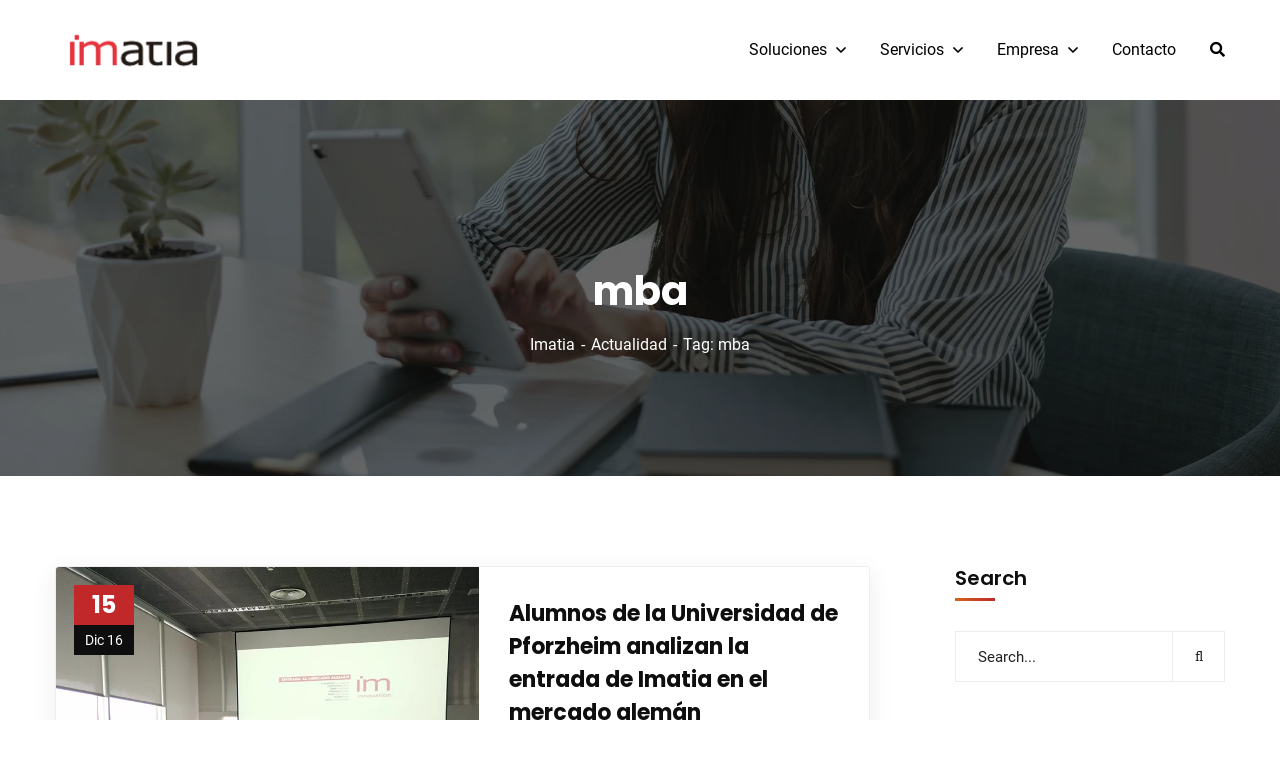

--- FILE ---
content_type: text/html; charset=UTF-8
request_url: https://www.imatia.com/tag/mba/
body_size: 78663
content:
<!doctype html>
<html lang="es-ES" prefix="og: https://ogp.me/ns#">
<head><meta charset="UTF-8"><script>if(navigator.userAgent.match(/MSIE|Internet Explorer/i)||navigator.userAgent.match(/Trident\/7\..*?rv:11/i)){var href=document.location.href;if(!href.match(/[?&]nowprocket/)){if(href.indexOf("?")==-1){if(href.indexOf("#")==-1){document.location.href=href+"?nowprocket=1"}else{document.location.href=href.replace("#","?nowprocket=1#")}}else{if(href.indexOf("#")==-1){document.location.href=href+"&nowprocket=1"}else{document.location.href=href.replace("#","&nowprocket=1#")}}}}</script><script>(()=>{class RocketLazyLoadScripts{constructor(){this.v="2.0.4",this.userEvents=["keydown","keyup","mousedown","mouseup","mousemove","mouseover","mouseout","touchmove","touchstart","touchend","touchcancel","wheel","click","dblclick","input"],this.attributeEvents=["onblur","onclick","oncontextmenu","ondblclick","onfocus","onmousedown","onmouseenter","onmouseleave","onmousemove","onmouseout","onmouseover","onmouseup","onmousewheel","onscroll","onsubmit"]}async t(){this.i(),this.o(),/iP(ad|hone)/.test(navigator.userAgent)&&this.h(),this.u(),this.l(this),this.m(),this.k(this),this.p(this),this._(),await Promise.all([this.R(),this.L()]),this.lastBreath=Date.now(),this.S(this),this.P(),this.D(),this.O(),this.M(),await this.C(this.delayedScripts.normal),await this.C(this.delayedScripts.defer),await this.C(this.delayedScripts.async),await this.T(),await this.F(),await this.j(),await this.A(),window.dispatchEvent(new Event("rocket-allScriptsLoaded")),this.everythingLoaded=!0,this.lastTouchEnd&&await new Promise(t=>setTimeout(t,500-Date.now()+this.lastTouchEnd)),this.I(),this.H(),this.U(),this.W()}i(){this.CSPIssue=sessionStorage.getItem("rocketCSPIssue"),document.addEventListener("securitypolicyviolation",t=>{this.CSPIssue||"script-src-elem"!==t.violatedDirective||"data"!==t.blockedURI||(this.CSPIssue=!0,sessionStorage.setItem("rocketCSPIssue",!0))},{isRocket:!0})}o(){window.addEventListener("pageshow",t=>{this.persisted=t.persisted,this.realWindowLoadedFired=!0},{isRocket:!0}),window.addEventListener("pagehide",()=>{this.onFirstUserAction=null},{isRocket:!0})}h(){let t;function e(e){t=e}window.addEventListener("touchstart",e,{isRocket:!0}),window.addEventListener("touchend",function i(o){o.changedTouches[0]&&t.changedTouches[0]&&Math.abs(o.changedTouches[0].pageX-t.changedTouches[0].pageX)<10&&Math.abs(o.changedTouches[0].pageY-t.changedTouches[0].pageY)<10&&o.timeStamp-t.timeStamp<200&&(window.removeEventListener("touchstart",e,{isRocket:!0}),window.removeEventListener("touchend",i,{isRocket:!0}),"INPUT"===o.target.tagName&&"text"===o.target.type||(o.target.dispatchEvent(new TouchEvent("touchend",{target:o.target,bubbles:!0})),o.target.dispatchEvent(new MouseEvent("mouseover",{target:o.target,bubbles:!0})),o.target.dispatchEvent(new PointerEvent("click",{target:o.target,bubbles:!0,cancelable:!0,detail:1,clientX:o.changedTouches[0].clientX,clientY:o.changedTouches[0].clientY})),event.preventDefault()))},{isRocket:!0})}q(t){this.userActionTriggered||("mousemove"!==t.type||this.firstMousemoveIgnored?"keyup"===t.type||"mouseover"===t.type||"mouseout"===t.type||(this.userActionTriggered=!0,this.onFirstUserAction&&this.onFirstUserAction()):this.firstMousemoveIgnored=!0),"click"===t.type&&t.preventDefault(),t.stopPropagation(),t.stopImmediatePropagation(),"touchstart"===this.lastEvent&&"touchend"===t.type&&(this.lastTouchEnd=Date.now()),"click"===t.type&&(this.lastTouchEnd=0),this.lastEvent=t.type,t.composedPath&&t.composedPath()[0].getRootNode()instanceof ShadowRoot&&(t.rocketTarget=t.composedPath()[0]),this.savedUserEvents.push(t)}u(){this.savedUserEvents=[],this.userEventHandler=this.q.bind(this),this.userEvents.forEach(t=>window.addEventListener(t,this.userEventHandler,{passive:!1,isRocket:!0})),document.addEventListener("visibilitychange",this.userEventHandler,{isRocket:!0})}U(){this.userEvents.forEach(t=>window.removeEventListener(t,this.userEventHandler,{passive:!1,isRocket:!0})),document.removeEventListener("visibilitychange",this.userEventHandler,{isRocket:!0}),this.savedUserEvents.forEach(t=>{(t.rocketTarget||t.target).dispatchEvent(new window[t.constructor.name](t.type,t))})}m(){const t="return false",e=Array.from(this.attributeEvents,t=>"data-rocket-"+t),i="["+this.attributeEvents.join("],[")+"]",o="[data-rocket-"+this.attributeEvents.join("],[data-rocket-")+"]",s=(e,i,o)=>{o&&o!==t&&(e.setAttribute("data-rocket-"+i,o),e["rocket"+i]=new Function("event",o),e.setAttribute(i,t))};new MutationObserver(t=>{for(const n of t)"attributes"===n.type&&(n.attributeName.startsWith("data-rocket-")||this.everythingLoaded?n.attributeName.startsWith("data-rocket-")&&this.everythingLoaded&&this.N(n.target,n.attributeName.substring(12)):s(n.target,n.attributeName,n.target.getAttribute(n.attributeName))),"childList"===n.type&&n.addedNodes.forEach(t=>{if(t.nodeType===Node.ELEMENT_NODE)if(this.everythingLoaded)for(const i of[t,...t.querySelectorAll(o)])for(const t of i.getAttributeNames())e.includes(t)&&this.N(i,t.substring(12));else for(const e of[t,...t.querySelectorAll(i)])for(const t of e.getAttributeNames())this.attributeEvents.includes(t)&&s(e,t,e.getAttribute(t))})}).observe(document,{subtree:!0,childList:!0,attributeFilter:[...this.attributeEvents,...e]})}I(){this.attributeEvents.forEach(t=>{document.querySelectorAll("[data-rocket-"+t+"]").forEach(e=>{this.N(e,t)})})}N(t,e){const i=t.getAttribute("data-rocket-"+e);i&&(t.setAttribute(e,i),t.removeAttribute("data-rocket-"+e))}k(t){Object.defineProperty(HTMLElement.prototype,"onclick",{get(){return this.rocketonclick||null},set(e){this.rocketonclick=e,this.setAttribute(t.everythingLoaded?"onclick":"data-rocket-onclick","this.rocketonclick(event)")}})}S(t){function e(e,i){let o=e[i];e[i]=null,Object.defineProperty(e,i,{get:()=>o,set(s){t.everythingLoaded?o=s:e["rocket"+i]=o=s}})}e(document,"onreadystatechange"),e(window,"onload"),e(window,"onpageshow");try{Object.defineProperty(document,"readyState",{get:()=>t.rocketReadyState,set(e){t.rocketReadyState=e},configurable:!0}),document.readyState="loading"}catch(t){console.log("WPRocket DJE readyState conflict, bypassing")}}l(t){this.originalAddEventListener=EventTarget.prototype.addEventListener,this.originalRemoveEventListener=EventTarget.prototype.removeEventListener,this.savedEventListeners=[],EventTarget.prototype.addEventListener=function(e,i,o){o&&o.isRocket||!t.B(e,this)&&!t.userEvents.includes(e)||t.B(e,this)&&!t.userActionTriggered||e.startsWith("rocket-")||t.everythingLoaded?t.originalAddEventListener.call(this,e,i,o):(t.savedEventListeners.push({target:this,remove:!1,type:e,func:i,options:o}),"mouseenter"!==e&&"mouseleave"!==e||t.originalAddEventListener.call(this,e,t.savedUserEvents.push,o))},EventTarget.prototype.removeEventListener=function(e,i,o){o&&o.isRocket||!t.B(e,this)&&!t.userEvents.includes(e)||t.B(e,this)&&!t.userActionTriggered||e.startsWith("rocket-")||t.everythingLoaded?t.originalRemoveEventListener.call(this,e,i,o):t.savedEventListeners.push({target:this,remove:!0,type:e,func:i,options:o})}}J(t,e){this.savedEventListeners=this.savedEventListeners.filter(i=>{let o=i.type,s=i.target||window;return e!==o||t!==s||(this.B(o,s)&&(i.type="rocket-"+o),this.$(i),!1)})}H(){EventTarget.prototype.addEventListener=this.originalAddEventListener,EventTarget.prototype.removeEventListener=this.originalRemoveEventListener,this.savedEventListeners.forEach(t=>this.$(t))}$(t){t.remove?this.originalRemoveEventListener.call(t.target,t.type,t.func,t.options):this.originalAddEventListener.call(t.target,t.type,t.func,t.options)}p(t){let e;function i(e){return t.everythingLoaded?e:e.split(" ").map(t=>"load"===t||t.startsWith("load.")?"rocket-jquery-load":t).join(" ")}function o(o){function s(e){const s=o.fn[e];o.fn[e]=o.fn.init.prototype[e]=function(){return this[0]===window&&t.userActionTriggered&&("string"==typeof arguments[0]||arguments[0]instanceof String?arguments[0]=i(arguments[0]):"object"==typeof arguments[0]&&Object.keys(arguments[0]).forEach(t=>{const e=arguments[0][t];delete arguments[0][t],arguments[0][i(t)]=e})),s.apply(this,arguments),this}}if(o&&o.fn&&!t.allJQueries.includes(o)){const e={DOMContentLoaded:[],"rocket-DOMContentLoaded":[]};for(const t in e)document.addEventListener(t,()=>{e[t].forEach(t=>t())},{isRocket:!0});o.fn.ready=o.fn.init.prototype.ready=function(i){function s(){parseInt(o.fn.jquery)>2?setTimeout(()=>i.bind(document)(o)):i.bind(document)(o)}return"function"==typeof i&&(t.realDomReadyFired?!t.userActionTriggered||t.fauxDomReadyFired?s():e["rocket-DOMContentLoaded"].push(s):e.DOMContentLoaded.push(s)),o([])},s("on"),s("one"),s("off"),t.allJQueries.push(o)}e=o}t.allJQueries=[],o(window.jQuery),Object.defineProperty(window,"jQuery",{get:()=>e,set(t){o(t)}})}P(){const t=new Map;document.write=document.writeln=function(e){const i=document.currentScript,o=document.createRange(),s=i.parentElement;let n=t.get(i);void 0===n&&(n=i.nextSibling,t.set(i,n));const c=document.createDocumentFragment();o.setStart(c,0),c.appendChild(o.createContextualFragment(e)),s.insertBefore(c,n)}}async R(){return new Promise(t=>{this.userActionTriggered?t():this.onFirstUserAction=t})}async L(){return new Promise(t=>{document.addEventListener("DOMContentLoaded",()=>{this.realDomReadyFired=!0,t()},{isRocket:!0})})}async j(){return this.realWindowLoadedFired?Promise.resolve():new Promise(t=>{window.addEventListener("load",t,{isRocket:!0})})}M(){this.pendingScripts=[];this.scriptsMutationObserver=new MutationObserver(t=>{for(const e of t)e.addedNodes.forEach(t=>{"SCRIPT"!==t.tagName||t.noModule||t.isWPRocket||this.pendingScripts.push({script:t,promise:new Promise(e=>{const i=()=>{const i=this.pendingScripts.findIndex(e=>e.script===t);i>=0&&this.pendingScripts.splice(i,1),e()};t.addEventListener("load",i,{isRocket:!0}),t.addEventListener("error",i,{isRocket:!0}),setTimeout(i,1e3)})})})}),this.scriptsMutationObserver.observe(document,{childList:!0,subtree:!0})}async F(){await this.X(),this.pendingScripts.length?(await this.pendingScripts[0].promise,await this.F()):this.scriptsMutationObserver.disconnect()}D(){this.delayedScripts={normal:[],async:[],defer:[]},document.querySelectorAll("script[type$=rocketlazyloadscript]").forEach(t=>{t.hasAttribute("data-rocket-src")?t.hasAttribute("async")&&!1!==t.async?this.delayedScripts.async.push(t):t.hasAttribute("defer")&&!1!==t.defer||"module"===t.getAttribute("data-rocket-type")?this.delayedScripts.defer.push(t):this.delayedScripts.normal.push(t):this.delayedScripts.normal.push(t)})}async _(){await this.L();let t=[];document.querySelectorAll("script[type$=rocketlazyloadscript][data-rocket-src]").forEach(e=>{let i=e.getAttribute("data-rocket-src");if(i&&!i.startsWith("data:")){i.startsWith("//")&&(i=location.protocol+i);try{const o=new URL(i).origin;o!==location.origin&&t.push({src:o,crossOrigin:e.crossOrigin||"module"===e.getAttribute("data-rocket-type")})}catch(t){}}}),t=[...new Map(t.map(t=>[JSON.stringify(t),t])).values()],this.Y(t,"preconnect")}async G(t){if(await this.K(),!0!==t.noModule||!("noModule"in HTMLScriptElement.prototype))return new Promise(e=>{let i;function o(){(i||t).setAttribute("data-rocket-status","executed"),e()}try{if(navigator.userAgent.includes("Firefox/")||""===navigator.vendor||this.CSPIssue)i=document.createElement("script"),[...t.attributes].forEach(t=>{let e=t.nodeName;"type"!==e&&("data-rocket-type"===e&&(e="type"),"data-rocket-src"===e&&(e="src"),i.setAttribute(e,t.nodeValue))}),t.text&&(i.text=t.text),t.nonce&&(i.nonce=t.nonce),i.hasAttribute("src")?(i.addEventListener("load",o,{isRocket:!0}),i.addEventListener("error",()=>{i.setAttribute("data-rocket-status","failed-network"),e()},{isRocket:!0}),setTimeout(()=>{i.isConnected||e()},1)):(i.text=t.text,o()),i.isWPRocket=!0,t.parentNode.replaceChild(i,t);else{const i=t.getAttribute("data-rocket-type"),s=t.getAttribute("data-rocket-src");i?(t.type=i,t.removeAttribute("data-rocket-type")):t.removeAttribute("type"),t.addEventListener("load",o,{isRocket:!0}),t.addEventListener("error",i=>{this.CSPIssue&&i.target.src.startsWith("data:")?(console.log("WPRocket: CSP fallback activated"),t.removeAttribute("src"),this.G(t).then(e)):(t.setAttribute("data-rocket-status","failed-network"),e())},{isRocket:!0}),s?(t.fetchPriority="high",t.removeAttribute("data-rocket-src"),t.src=s):t.src="data:text/javascript;base64,"+window.btoa(unescape(encodeURIComponent(t.text)))}}catch(i){t.setAttribute("data-rocket-status","failed-transform"),e()}});t.setAttribute("data-rocket-status","skipped")}async C(t){const e=t.shift();return e?(e.isConnected&&await this.G(e),this.C(t)):Promise.resolve()}O(){this.Y([...this.delayedScripts.normal,...this.delayedScripts.defer,...this.delayedScripts.async],"preload")}Y(t,e){this.trash=this.trash||[];let i=!0;var o=document.createDocumentFragment();t.forEach(t=>{const s=t.getAttribute&&t.getAttribute("data-rocket-src")||t.src;if(s&&!s.startsWith("data:")){const n=document.createElement("link");n.href=s,n.rel=e,"preconnect"!==e&&(n.as="script",n.fetchPriority=i?"high":"low"),t.getAttribute&&"module"===t.getAttribute("data-rocket-type")&&(n.crossOrigin=!0),t.crossOrigin&&(n.crossOrigin=t.crossOrigin),t.integrity&&(n.integrity=t.integrity),t.nonce&&(n.nonce=t.nonce),o.appendChild(n),this.trash.push(n),i=!1}}),document.head.appendChild(o)}W(){this.trash.forEach(t=>t.remove())}async T(){try{document.readyState="interactive"}catch(t){}this.fauxDomReadyFired=!0;try{await this.K(),this.J(document,"readystatechange"),document.dispatchEvent(new Event("rocket-readystatechange")),await this.K(),document.rocketonreadystatechange&&document.rocketonreadystatechange(),await this.K(),this.J(document,"DOMContentLoaded"),document.dispatchEvent(new Event("rocket-DOMContentLoaded")),await this.K(),this.J(window,"DOMContentLoaded"),window.dispatchEvent(new Event("rocket-DOMContentLoaded"))}catch(t){console.error(t)}}async A(){try{document.readyState="complete"}catch(t){}try{await this.K(),this.J(document,"readystatechange"),document.dispatchEvent(new Event("rocket-readystatechange")),await this.K(),document.rocketonreadystatechange&&document.rocketonreadystatechange(),await this.K(),this.J(window,"load"),window.dispatchEvent(new Event("rocket-load")),await this.K(),window.rocketonload&&window.rocketonload(),await this.K(),this.allJQueries.forEach(t=>t(window).trigger("rocket-jquery-load")),await this.K(),this.J(window,"pageshow");const t=new Event("rocket-pageshow");t.persisted=this.persisted,window.dispatchEvent(t),await this.K(),window.rocketonpageshow&&window.rocketonpageshow({persisted:this.persisted})}catch(t){console.error(t)}}async K(){Date.now()-this.lastBreath>45&&(await this.X(),this.lastBreath=Date.now())}async X(){return document.hidden?new Promise(t=>setTimeout(t)):new Promise(t=>requestAnimationFrame(t))}B(t,e){return e===document&&"readystatechange"===t||(e===document&&"DOMContentLoaded"===t||(e===window&&"DOMContentLoaded"===t||(e===window&&"load"===t||e===window&&"pageshow"===t)))}static run(){(new RocketLazyLoadScripts).t()}}RocketLazyLoadScripts.run()})();</script>
    
    <meta name="viewport" content="width=device-width, initial-scale=1">
    <link rel="profile" href="//gmpg.org/xfn/11">
    	<style></style>
	<link rel="alternate" hreflang="es" href="https://www.imatia.com/tag/mba/" />
<link rel="alternate" hreflang="x-default" href="https://www.imatia.com/tag/mba/" />

<!-- Optimización para motores de búsqueda de Rank Math -  https://rankmath.com/ -->
<title>Mba - Imatia</title>
<link data-rocket-prefetch href="https://fonts.googleapis.com" rel="dns-prefetch">
<link data-rocket-preload as="style" href="https://fonts.googleapis.com/css?family=Roboto%3A300%2C400%2C400i%2C500%2C500i%2C600%2C600i%2C700%2C700i%7CPoppins%3A300%2C400%2C400i%2C500%2C500i%2C600%2C600i%2C700%2C700i%7CPlayfair%20Display%3A400%2C400i%2C700%2C700i%2C800%2C900%7CMuli%3A400%7CLato%3A400%7CBarlow%3A400%2C700%7CNunito%20Sans%3A400%2C600%2C700%2C900%7CKalam%3A400%7CRubik%3A400%7CInter%3A400%2C500%2C600%2C700%7CRoboto%3A100%2C300%2C400%2C500%2C700%2C900%2C100italic%2C300italic%2C400italic%2C500italic%2C700italic%2C900italic%7CPoppins%3A100%2C200%2C300%2C400%2C500%2C600%2C700%2C800%2C900%2C100italic%2C200italic%2C300italic%2C400italic%2C500italic%2C600italic%2C700italic%2C800italic%2C900italic&#038;subset=latin%2Clatin-ext&#038;display=swap" rel="preload">
<link href="https://fonts.googleapis.com/css?family=Roboto%3A300%2C400%2C400i%2C500%2C500i%2C600%2C600i%2C700%2C700i%7CPoppins%3A300%2C400%2C400i%2C500%2C500i%2C600%2C600i%2C700%2C700i%7CPlayfair%20Display%3A400%2C400i%2C700%2C700i%2C800%2C900%7CMuli%3A400%7CLato%3A400%7CBarlow%3A400%2C700%7CNunito%20Sans%3A400%2C600%2C700%2C900%7CKalam%3A400%7CRubik%3A400%7CInter%3A400%2C500%2C600%2C700%7CRoboto%3A100%2C300%2C400%2C500%2C700%2C900%2C100italic%2C300italic%2C400italic%2C500italic%2C700italic%2C900italic%7CPoppins%3A100%2C200%2C300%2C400%2C500%2C600%2C700%2C800%2C900%2C100italic%2C200italic%2C300italic%2C400italic%2C500italic%2C600italic%2C700italic%2C800italic%2C900italic&#038;subset=latin%2Clatin-ext&#038;display=swap" media="print" onload="this.media=&#039;all&#039;" rel="stylesheet">
<style id="wpr-usedcss">img.emoji{display:inline!important;border:none!important;box-shadow:none!important;height:1em!important;width:1em!important;margin:0 .07em!important;vertical-align:-.1em!important;background:0 0!important;padding:0!important}:where(.wp-block-button__link){border-radius:9999px;box-shadow:none;padding:calc(.667em + 2px) calc(1.333em + 2px);text-decoration:none}:root :where(.wp-block-button .wp-block-button__link.is-style-outline),:root :where(.wp-block-button.is-style-outline>.wp-block-button__link){border:2px solid;padding:.667em 1.333em}:root :where(.wp-block-button .wp-block-button__link.is-style-outline:not(.has-text-color)),:root :where(.wp-block-button.is-style-outline>.wp-block-button__link:not(.has-text-color)){color:currentColor}:root :where(.wp-block-button .wp-block-button__link.is-style-outline:not(.has-background)),:root :where(.wp-block-button.is-style-outline>.wp-block-button__link:not(.has-background)){background-color:initial;background-image:none}:where(.wp-block-calendar table:not(.has-background) th){background:#ddd}:where(.wp-block-columns){margin-bottom:1.75em}:where(.wp-block-columns.has-background){padding:1.25em 2.375em}:where(.wp-block-post-comments input[type=submit]){border:none}:where(.wp-block-cover-image:not(.has-text-color)),:where(.wp-block-cover:not(.has-text-color)){color:#fff}:where(.wp-block-cover-image.is-light:not(.has-text-color)),:where(.wp-block-cover.is-light:not(.has-text-color)){color:#000}:root :where(.wp-block-cover h1:not(.has-text-color)),:root :where(.wp-block-cover h2:not(.has-text-color)),:root :where(.wp-block-cover h3:not(.has-text-color)),:root :where(.wp-block-cover h4:not(.has-text-color)),:root :where(.wp-block-cover h5:not(.has-text-color)),:root :where(.wp-block-cover h6:not(.has-text-color)),:root :where(.wp-block-cover p:not(.has-text-color)){color:inherit}:where(.wp-block-file){margin-bottom:1.5em}:where(.wp-block-file__button){border-radius:2em;display:inline-block;padding:.5em 1em}:where(.wp-block-file__button):is(a):active,:where(.wp-block-file__button):is(a):focus,:where(.wp-block-file__button):is(a):hover,:where(.wp-block-file__button):is(a):visited{box-shadow:none;color:#fff;opacity:.85;text-decoration:none}:where(.wp-block-group.wp-block-group-is-layout-constrained){position:relative}:root :where(.wp-block-image.is-style-rounded img,.wp-block-image .is-style-rounded img){border-radius:9999px}:where(.wp-block-latest-comments:not([style*=line-height] .wp-block-latest-comments__comment)){line-height:1.1}:where(.wp-block-latest-comments:not([style*=line-height] .wp-block-latest-comments__comment-excerpt p)){line-height:1.8}:root :where(.wp-block-latest-posts.is-grid){padding:0}:root :where(.wp-block-latest-posts.wp-block-latest-posts__list){padding-left:0}ul{box-sizing:border-box}:root :where(ul.has-background,ol.has-background){padding:1.25em 2.375em}:where(.wp-block-navigation.has-background .wp-block-navigation-item a:not(.wp-element-button)),:where(.wp-block-navigation.has-background .wp-block-navigation-submenu a:not(.wp-element-button)){padding:.5em 1em}:where(.wp-block-navigation .wp-block-navigation__submenu-container .wp-block-navigation-item a:not(.wp-element-button)),:where(.wp-block-navigation .wp-block-navigation__submenu-container .wp-block-navigation-submenu a:not(.wp-element-button)),:where(.wp-block-navigation .wp-block-navigation__submenu-container .wp-block-navigation-submenu button.wp-block-navigation-item__content),:where(.wp-block-navigation .wp-block-navigation__submenu-container .wp-block-pages-list__item button.wp-block-navigation-item__content){padding:.5em 1em}:root :where(p.has-background){padding:1.25em 2.375em}:where(p.has-text-color:not(.has-link-color)) a{color:inherit}:where(.wp-block-post-comments-form) input:not([type=submit]),:where(.wp-block-post-comments-form) textarea{border:1px solid #949494;font-family:inherit;font-size:1em}:where(.wp-block-post-comments-form) input:where(:not([type=submit]):not([type=checkbox])),:where(.wp-block-post-comments-form) textarea{padding:calc(.667em + 2px)}:where(.wp-block-post-excerpt){margin-bottom:var(--wp--style--block-gap);margin-top:var(--wp--style--block-gap)}:where(.wp-block-preformatted.has-background){padding:1.25em 2.375em}:where(.wp-block-search__button){border:1px solid #ccc;padding:6px 10px}:where(.wp-block-search__input){font-family:inherit;font-size:inherit;font-style:inherit;font-weight:inherit;letter-spacing:inherit;line-height:inherit;text-transform:inherit}:where(.wp-block-search__button-inside .wp-block-search__inside-wrapper){border:1px solid #949494;box-sizing:border-box;padding:4px}:where(.wp-block-search__button-inside .wp-block-search__inside-wrapper) .wp-block-search__input{border:none;border-radius:0;padding:0 4px}:where(.wp-block-search__button-inside .wp-block-search__inside-wrapper) .wp-block-search__input:focus{outline:0}:where(.wp-block-search__button-inside .wp-block-search__inside-wrapper) :where(.wp-block-search__button){padding:4px 8px}:root :where(.wp-block-separator.is-style-dots){height:auto;line-height:1;text-align:center}:root :where(.wp-block-separator.is-style-dots):before{color:currentColor;content:"···";font-family:serif;font-size:1.5em;letter-spacing:2em;padding-left:2em}:root :where(.wp-block-site-logo.is-style-rounded){border-radius:9999px}:root :where(.wp-block-site-title a){color:inherit}:where(.wp-block-social-links:not(.is-style-logos-only)) .wp-social-link{background-color:#f0f0f0;color:#444}:where(.wp-block-social-links:not(.is-style-logos-only)) .wp-social-link-amazon{background-color:#f90;color:#fff}:where(.wp-block-social-links:not(.is-style-logos-only)) .wp-social-link-bandcamp{background-color:#1ea0c3;color:#fff}:where(.wp-block-social-links:not(.is-style-logos-only)) .wp-social-link-behance{background-color:#0757fe;color:#fff}:where(.wp-block-social-links:not(.is-style-logos-only)) .wp-social-link-bluesky{background-color:#0a7aff;color:#fff}:where(.wp-block-social-links:not(.is-style-logos-only)) .wp-social-link-codepen{background-color:#1e1f26;color:#fff}:where(.wp-block-social-links:not(.is-style-logos-only)) .wp-social-link-deviantart{background-color:#02e49b;color:#fff}:where(.wp-block-social-links:not(.is-style-logos-only)) .wp-social-link-dribbble{background-color:#e94c89;color:#fff}:where(.wp-block-social-links:not(.is-style-logos-only)) .wp-social-link-dropbox{background-color:#4280ff;color:#fff}:where(.wp-block-social-links:not(.is-style-logos-only)) .wp-social-link-etsy{background-color:#f45800;color:#fff}:where(.wp-block-social-links:not(.is-style-logos-only)) .wp-social-link-facebook{background-color:#1778f2;color:#fff}:where(.wp-block-social-links:not(.is-style-logos-only)) .wp-social-link-fivehundredpx{background-color:#000;color:#fff}:where(.wp-block-social-links:not(.is-style-logos-only)) .wp-social-link-flickr{background-color:#0461dd;color:#fff}:where(.wp-block-social-links:not(.is-style-logos-only)) .wp-social-link-foursquare{background-color:#e65678;color:#fff}:where(.wp-block-social-links:not(.is-style-logos-only)) .wp-social-link-github{background-color:#24292d;color:#fff}:where(.wp-block-social-links:not(.is-style-logos-only)) .wp-social-link-goodreads{background-color:#eceadd;color:#382110}:where(.wp-block-social-links:not(.is-style-logos-only)) .wp-social-link-google{background-color:#ea4434;color:#fff}:where(.wp-block-social-links:not(.is-style-logos-only)) .wp-social-link-gravatar{background-color:#1d4fc4;color:#fff}:where(.wp-block-social-links:not(.is-style-logos-only)) .wp-social-link-instagram{background-color:#f00075;color:#fff}:where(.wp-block-social-links:not(.is-style-logos-only)) .wp-social-link-lastfm{background-color:#e21b24;color:#fff}:where(.wp-block-social-links:not(.is-style-logos-only)) .wp-social-link-linkedin{background-color:#0d66c2;color:#fff}:where(.wp-block-social-links:not(.is-style-logos-only)) .wp-social-link-mastodon{background-color:#3288d4;color:#fff}:where(.wp-block-social-links:not(.is-style-logos-only)) .wp-social-link-medium{background-color:#000;color:#fff}:where(.wp-block-social-links:not(.is-style-logos-only)) .wp-social-link-meetup{background-color:#f6405f;color:#fff}:where(.wp-block-social-links:not(.is-style-logos-only)) .wp-social-link-patreon{background-color:#000;color:#fff}:where(.wp-block-social-links:not(.is-style-logos-only)) .wp-social-link-pinterest{background-color:#e60122;color:#fff}:where(.wp-block-social-links:not(.is-style-logos-only)) .wp-social-link-pocket{background-color:#ef4155;color:#fff}:where(.wp-block-social-links:not(.is-style-logos-only)) .wp-social-link-reddit{background-color:#ff4500;color:#fff}:where(.wp-block-social-links:not(.is-style-logos-only)) .wp-social-link-skype{background-color:#0478d7;color:#fff}:where(.wp-block-social-links:not(.is-style-logos-only)) .wp-social-link-snapchat{background-color:#fefc00;color:#fff;stroke:#000}:where(.wp-block-social-links:not(.is-style-logos-only)) .wp-social-link-soundcloud{background-color:#ff5600;color:#fff}:where(.wp-block-social-links:not(.is-style-logos-only)) .wp-social-link-spotify{background-color:#1bd760;color:#fff}:where(.wp-block-social-links:not(.is-style-logos-only)) .wp-social-link-telegram{background-color:#2aabee;color:#fff}:where(.wp-block-social-links:not(.is-style-logos-only)) .wp-social-link-threads{background-color:#000;color:#fff}:where(.wp-block-social-links:not(.is-style-logos-only)) .wp-social-link-tiktok{background-color:#000;color:#fff}:where(.wp-block-social-links:not(.is-style-logos-only)) .wp-social-link-tumblr{background-color:#011835;color:#fff}:where(.wp-block-social-links:not(.is-style-logos-only)) .wp-social-link-twitch{background-color:#6440a4;color:#fff}:where(.wp-block-social-links:not(.is-style-logos-only)) .wp-social-link-twitter{background-color:#1da1f2;color:#fff}:where(.wp-block-social-links:not(.is-style-logos-only)) .wp-social-link-vimeo{background-color:#1eb7ea;color:#fff}:where(.wp-block-social-links:not(.is-style-logos-only)) .wp-social-link-vk{background-color:#4680c2;color:#fff}:where(.wp-block-social-links:not(.is-style-logos-only)) .wp-social-link-wordpress{background-color:#3499cd;color:#fff}:where(.wp-block-social-links:not(.is-style-logos-only)) .wp-social-link-whatsapp{background-color:#25d366;color:#fff}:where(.wp-block-social-links:not(.is-style-logos-only)) .wp-social-link-x{background-color:#000;color:#fff}:where(.wp-block-social-links:not(.is-style-logos-only)) .wp-social-link-yelp{background-color:#d32422;color:#fff}:where(.wp-block-social-links:not(.is-style-logos-only)) .wp-social-link-youtube{background-color:red;color:#fff}:where(.wp-block-social-links.is-style-logos-only) .wp-social-link{background:0 0}:where(.wp-block-social-links.is-style-logos-only) .wp-social-link svg{height:1.25em;width:1.25em}:where(.wp-block-social-links.is-style-logos-only) .wp-social-link-amazon{color:#f90}:where(.wp-block-social-links.is-style-logos-only) .wp-social-link-bandcamp{color:#1ea0c3}:where(.wp-block-social-links.is-style-logos-only) .wp-social-link-behance{color:#0757fe}:where(.wp-block-social-links.is-style-logos-only) .wp-social-link-bluesky{color:#0a7aff}:where(.wp-block-social-links.is-style-logos-only) .wp-social-link-codepen{color:#1e1f26}:where(.wp-block-social-links.is-style-logos-only) .wp-social-link-deviantart{color:#02e49b}:where(.wp-block-social-links.is-style-logos-only) .wp-social-link-dribbble{color:#e94c89}:where(.wp-block-social-links.is-style-logos-only) .wp-social-link-dropbox{color:#4280ff}:where(.wp-block-social-links.is-style-logos-only) .wp-social-link-etsy{color:#f45800}:where(.wp-block-social-links.is-style-logos-only) .wp-social-link-facebook{color:#1778f2}:where(.wp-block-social-links.is-style-logos-only) .wp-social-link-fivehundredpx{color:#000}:where(.wp-block-social-links.is-style-logos-only) .wp-social-link-flickr{color:#0461dd}:where(.wp-block-social-links.is-style-logos-only) .wp-social-link-foursquare{color:#e65678}:where(.wp-block-social-links.is-style-logos-only) .wp-social-link-github{color:#24292d}:where(.wp-block-social-links.is-style-logos-only) .wp-social-link-goodreads{color:#382110}:where(.wp-block-social-links.is-style-logos-only) .wp-social-link-google{color:#ea4434}:where(.wp-block-social-links.is-style-logos-only) .wp-social-link-gravatar{color:#1d4fc4}:where(.wp-block-social-links.is-style-logos-only) .wp-social-link-instagram{color:#f00075}:where(.wp-block-social-links.is-style-logos-only) .wp-social-link-lastfm{color:#e21b24}:where(.wp-block-social-links.is-style-logos-only) .wp-social-link-linkedin{color:#0d66c2}:where(.wp-block-social-links.is-style-logos-only) .wp-social-link-mastodon{color:#3288d4}:where(.wp-block-social-links.is-style-logos-only) .wp-social-link-medium{color:#000}:where(.wp-block-social-links.is-style-logos-only) .wp-social-link-meetup{color:#f6405f}:where(.wp-block-social-links.is-style-logos-only) .wp-social-link-patreon{color:#000}:where(.wp-block-social-links.is-style-logos-only) .wp-social-link-pinterest{color:#e60122}:where(.wp-block-social-links.is-style-logos-only) .wp-social-link-pocket{color:#ef4155}:where(.wp-block-social-links.is-style-logos-only) .wp-social-link-reddit{color:#ff4500}:where(.wp-block-social-links.is-style-logos-only) .wp-social-link-skype{color:#0478d7}:where(.wp-block-social-links.is-style-logos-only) .wp-social-link-snapchat{color:#fff;stroke:#000}:where(.wp-block-social-links.is-style-logos-only) .wp-social-link-soundcloud{color:#ff5600}:where(.wp-block-social-links.is-style-logos-only) .wp-social-link-spotify{color:#1bd760}:where(.wp-block-social-links.is-style-logos-only) .wp-social-link-telegram{color:#2aabee}:where(.wp-block-social-links.is-style-logos-only) .wp-social-link-threads{color:#000}:where(.wp-block-social-links.is-style-logos-only) .wp-social-link-tiktok{color:#000}:where(.wp-block-social-links.is-style-logos-only) .wp-social-link-tumblr{color:#011835}:where(.wp-block-social-links.is-style-logos-only) .wp-social-link-twitch{color:#6440a4}:where(.wp-block-social-links.is-style-logos-only) .wp-social-link-twitter{color:#1da1f2}:where(.wp-block-social-links.is-style-logos-only) .wp-social-link-vimeo{color:#1eb7ea}:where(.wp-block-social-links.is-style-logos-only) .wp-social-link-vk{color:#4680c2}:where(.wp-block-social-links.is-style-logos-only) .wp-social-link-whatsapp{color:#25d366}:where(.wp-block-social-links.is-style-logos-only) .wp-social-link-wordpress{color:#3499cd}:where(.wp-block-social-links.is-style-logos-only) .wp-social-link-x{color:#000}:where(.wp-block-social-links.is-style-logos-only) .wp-social-link-yelp{color:#d32422}:where(.wp-block-social-links.is-style-logos-only) .wp-social-link-youtube{color:red}:root :where(.wp-block-social-links .wp-social-link a){padding:.25em}:root :where(.wp-block-social-links.is-style-logos-only .wp-social-link a){padding:0}:root :where(.wp-block-social-links.is-style-pill-shape .wp-social-link a){padding-left:.66667em;padding-right:.66667em}:root :where(.wp-block-tag-cloud.is-style-outline){display:flex;flex-wrap:wrap;gap:1ch}:root :where(.wp-block-tag-cloud.is-style-outline a){border:1px solid;font-size:unset!important;margin-right:0;padding:1ch 2ch;text-decoration:none!important}:where(.wp-block-term-description){margin-bottom:var(--wp--style--block-gap);margin-top:var(--wp--style--block-gap)}:where(pre.wp-block-verse){font-family:inherit}:root{--wp--preset--font-size--normal:16px;--wp--preset--font-size--huge:42px}.screen-reader-text{border:0;clip:rect(1px,1px,1px,1px);clip-path:inset(50%);height:1px;margin:-1px;overflow:hidden;padding:0;position:absolute;width:1px;word-wrap:normal!important}.screen-reader-text:focus{background-color:#ddd;clip:auto!important;clip-path:none;color:#444;display:block;font-size:1em;height:auto;left:5px;line-height:normal;padding:15px 23px 14px;text-decoration:none;top:5px;width:auto;z-index:100000}html :where(.has-border-color){border-style:solid}html :where([style*=border-top-color]){border-top-style:solid}html :where([style*=border-right-color]){border-right-style:solid}html :where([style*=border-bottom-color]){border-bottom-style:solid}html :where([style*=border-left-color]){border-left-style:solid}html :where([style*=border-width]){border-style:solid}html :where([style*=border-top-width]){border-top-style:solid}html :where([style*=border-right-width]){border-right-style:solid}html :where([style*=border-bottom-width]){border-bottom-style:solid}html :where([style*=border-left-width]){border-left-style:solid}html :where(img[class*=wp-image-]){height:auto;max-width:100%}:where(figure){margin:0 0 1em}html :where(.is-position-sticky){--wp-admin--admin-bar--position-offset:var(--wp-admin--admin-bar--height,0px)}@-webkit-keyframes spin{0%{-webkit-transform:rotate(0)}100%{-webkit-transform:rotate(-360deg)}}@keyframes spin{0%{-webkit-transform:rotate(0)}100%{-webkit-transform:rotate(-360deg)}}:root{--rankmath-wp-adminbar-height:0}:root{--wp--preset--aspect-ratio--square:1;--wp--preset--aspect-ratio--4-3:4/3;--wp--preset--aspect-ratio--3-4:3/4;--wp--preset--aspect-ratio--3-2:3/2;--wp--preset--aspect-ratio--2-3:2/3;--wp--preset--aspect-ratio--16-9:16/9;--wp--preset--aspect-ratio--9-16:9/16;--wp--preset--color--black:#000000;--wp--preset--color--cyan-bluish-gray:#abb8c3;--wp--preset--color--white:#ffffff;--wp--preset--color--pale-pink:#f78da7;--wp--preset--color--vivid-red:#cf2e2e;--wp--preset--color--luminous-vivid-orange:#ff6900;--wp--preset--color--luminous-vivid-amber:#fcb900;--wp--preset--color--light-green-cyan:#7bdcb5;--wp--preset--color--vivid-green-cyan:#00d084;--wp--preset--color--pale-cyan-blue:#8ed1fc;--wp--preset--color--vivid-cyan-blue:#0693e3;--wp--preset--color--vivid-purple:#9b51e0;--wp--preset--gradient--vivid-cyan-blue-to-vivid-purple:linear-gradient(135deg,rgba(6, 147, 227, 1) 0%,rgb(155, 81, 224) 100%);--wp--preset--gradient--light-green-cyan-to-vivid-green-cyan:linear-gradient(135deg,rgb(122, 220, 180) 0%,rgb(0, 208, 130) 100%);--wp--preset--gradient--luminous-vivid-amber-to-luminous-vivid-orange:linear-gradient(135deg,rgba(252, 185, 0, 1) 0%,rgba(255, 105, 0, 1) 100%);--wp--preset--gradient--luminous-vivid-orange-to-vivid-red:linear-gradient(135deg,rgba(255, 105, 0, 1) 0%,rgb(207, 46, 46) 100%);--wp--preset--gradient--very-light-gray-to-cyan-bluish-gray:linear-gradient(135deg,rgb(238, 238, 238) 0%,rgb(169, 184, 195) 100%);--wp--preset--gradient--cool-to-warm-spectrum:linear-gradient(135deg,rgb(74, 234, 220) 0%,rgb(151, 120, 209) 20%,rgb(207, 42, 186) 40%,rgb(238, 44, 130) 60%,rgb(251, 105, 98) 80%,rgb(254, 248, 76) 100%);--wp--preset--gradient--blush-light-purple:linear-gradient(135deg,rgb(255, 206, 236) 0%,rgb(152, 150, 240) 100%);--wp--preset--gradient--blush-bordeaux:linear-gradient(135deg,rgb(254, 205, 165) 0%,rgb(254, 45, 45) 50%,rgb(107, 0, 62) 100%);--wp--preset--gradient--luminous-dusk:linear-gradient(135deg,rgb(255, 203, 112) 0%,rgb(199, 81, 192) 50%,rgb(65, 88, 208) 100%);--wp--preset--gradient--pale-ocean:linear-gradient(135deg,rgb(255, 245, 203) 0%,rgb(182, 227, 212) 50%,rgb(51, 167, 181) 100%);--wp--preset--gradient--electric-grass:linear-gradient(135deg,rgb(202, 248, 128) 0%,rgb(113, 206, 126) 100%);--wp--preset--gradient--midnight:linear-gradient(135deg,rgb(2, 3, 129) 0%,rgb(40, 116, 252) 100%);--wp--preset--font-size--small:13px;--wp--preset--font-size--medium:20px;--wp--preset--font-size--large:36px;--wp--preset--font-size--x-large:42px;--wp--preset--spacing--20:0.44rem;--wp--preset--spacing--30:0.67rem;--wp--preset--spacing--40:1rem;--wp--preset--spacing--50:1.5rem;--wp--preset--spacing--60:2.25rem;--wp--preset--spacing--70:3.38rem;--wp--preset--spacing--80:5.06rem;--wp--preset--shadow--natural:6px 6px 9px rgba(0, 0, 0, .2);--wp--preset--shadow--deep:12px 12px 50px rgba(0, 0, 0, .4);--wp--preset--shadow--sharp:6px 6px 0px rgba(0, 0, 0, .2);--wp--preset--shadow--outlined:6px 6px 0px -3px rgba(255, 255, 255, 1),6px 6px rgba(0, 0, 0, 1);--wp--preset--shadow--crisp:6px 6px 0px rgba(0, 0, 0, 1)}:where(.is-layout-flex){gap:.5em}:where(.is-layout-grid){gap:.5em}:where(.wp-block-post-template.is-layout-flex){gap:1.25em}:where(.wp-block-post-template.is-layout-grid){gap:1.25em}:where(.wp-block-columns.is-layout-flex){gap:2em}:where(.wp-block-columns.is-layout-grid){gap:2em}:root :where(.wp-block-pullquote){font-size:1.5em;line-height:1.6}.site-content .elementor-row{flex-wrap:wrap}.progress{position:relative}.progress .progressbar-back-text{position:absolute;width:100%;height:100%;font-size:12px;line-height:20px;text-align:center}.progress .progressbar-front-text{display:block;width:100%;font-size:12px;line-height:20px;text-align:center}.progress.vertical{width:20px;height:100%;float:left;margin-right:20px}.progress.vertical.bottom{position:relative}.progress.vertical.bottom .progressbar-front-text{position:absolute;bottom:0}.progress{overflow:hidden;height:20px;margin-bottom:20px;background-color:#f5f5f5;border-radius:4px;-webkit-box-shadow:inset 0 1px 2px rgba(0,0,0,.1);box-shadow:inset 0 1px 2px rgba(0,0,0,.1)}.no-js .owl-carousel{display:block}@font-face{font-display:swap;font-family:FontAwesome;src:url('https://www.imatia.com/wp-content/plugins/case-theme-core/assets/plugin/font-awesome/fonts/fontawesome-webfont.eot?v=4.7.0');src:url('https://www.imatia.com/wp-content/plugins/case-theme-core/assets/plugin/font-awesome/fonts/fontawesome-webfont.eot?#iefix&v=4.7.0') format('embedded-opentype'),url('https://www.imatia.com/wp-content/plugins/case-theme-core/assets/plugin/font-awesome/fonts/fontawesome-webfont.woff2?v=4.7.0') format('woff2'),url('https://www.imatia.com/wp-content/plugins/case-theme-core/assets/plugin/font-awesome/fonts/fontawesome-webfont.woff?v=4.7.0') format('woff'),url('https://www.imatia.com/wp-content/plugins/case-theme-core/assets/plugin/font-awesome/fonts/fontawesome-webfont.ttf?v=4.7.0') format('truetype'),url('https://www.imatia.com/wp-content/plugins/case-theme-core/assets/plugin/font-awesome/fonts/fontawesome-webfont.svg?v=4.7.0#fontawesomeregular') format('svg');font-weight:400;font-style:normal}.remodal{display:none}.remodal{position:relative;outline:0;-webkit-text-size-adjust:100%;-moz-text-size-adjust:100%;-ms-text-size-adjust:100%;text-size-adjust:100%}.remodal{-webkit-box-sizing:border-box;box-sizing:border-box;width:100%;margin-bottom:10px;padding:35px;-webkit-transform:translate3d(0,0,0);transform:translate3d(0,0,0);color:#2b2e38;background:#fff}.remodal{vertical-align:middle}@media only screen and (min-width:641px){.remodal{max-width:700px}}.ufw_wb{background:#fff;border-style:solid;position:relative}.ufw_wb_inner{padding:1.5em;height:100%;overflow:auto}.ufw_wb_inner::-webkit-scrollbar-track{background-color:transparent}.ufw_wb_inner::-webkit-scrollbar{width:6px;background-color:transparent}.ufw_wb_inner::-webkit-scrollbar-thumb{background-color:rgba(0,0,0,.2);border-radius:50px}.ufw_wb_hidden{display:none}.ufw_pp{position:fixed;z-index:999999}.ufw_pp .ufw_wb{box-shadow:0 10px 15px -3px rgba(0,0,0,.1),0 4px 6px -2px rgba(0,0,0,.05);border-radius:10px;margin:1.5em 0;max-width:100%;max-height:100%;overflow:hidden}.ufw_fo{position:fixed;top:0;bottom:0;z-index:99999}.ufw_fo .ufw_wb{height:100%!important;box-shadow:0 20px 25px -5px rgba(0,0,0,.1),0 10px 10px -5px rgba(0,0,0,.04);border-top-width:0!important;border-bottom-width:0!important}.ufw_fo.ufw_p_left{left:0}.ufw_fo.ufw_p_left .ufw_wb{border-left-width:0!important}.ufw_btn{background:red;display:inline-block;text-align:center;border-radius:100%;box-shadow:0 4px 6px -1px rgba(0,0,0,.1),0 2px 4px -1px rgba(0,0,0,.06);color:#fff;border-style:solid;transition:all .25s;text-decoration:none}.ufw_btn:focus,.ufw_btn:hover{transform:scale(1.05);text-decoration:none}.ufw_btn:hover .fa{transform:scale(1.2)}.ufw_btn:active{transform:scale(.9)}.ufw_btn.ufw_btn_64px{font-size:21px;width:64px;height:64px;line-height:64px}.ufw_btn i{vertical-align:middle;font-size:1.25em}.ufw_btn img{width:50%;vertical-align:middle}.ufw_btn .ufw_btn_cinfo,.ufw_btn .ufw_btn_oinfo{height:100%;display:flex;align-items:center;justify-content:center}.ufw_fo .ufw_btn{z-index:99999999;position:fixed}.ufw_fo .ufw_btn_p_bl{bottom:1.5em;left:1.5em}.ufw_wb_closed .ufw_wb{display:none}.ufw_wb_closed .ufw_btn_cinfo{display:none}.ufw_wb_opened .ufw_btn_oinfo{display:none}.ufw_close_btn{position:absolute;text-decoration:none;color:inherit;background-color:inherit;padding:10px;line-height:0;top:5px;right:10px;z-index:1}.ufw_fo .ufw_close_btn{border:inherit;border-width:1px}.ufw_p_left .ufw_close_btn{left:auto;right:0;transform:translateX(100%);border-radius:0 5px 5px 0}@media screen and (max-width:600px){html :where(.is-position-sticky){--wp-admin--admin-bar--position-offset:0px}.ufw_pp .ufw_wb{position:fixed;top:100px;left:1em;margin:0!important;right:1em;width:auto!important;height:auto!important;bottom:100px}.ufw_fo{left:0!important;right:0!important;width:auto!important}.ufw_fo .ufw_wb{width:100%!important}.ufw_fo.ufw_wb_closed{left:auto!important}.ufw_fo .ufw_close_btn{left:auto;right:0;transform:none;border-radius:0;border-width:0}}:root{--animate-duration:1s;--animate-delay:1s;--animate-repeat:1}.animate__animated{-webkit-animation-duration:1s;animation-duration:1s;-webkit-animation-duration:var(--animate-duration);animation-duration:var(--animate-duration);-webkit-animation-fill-mode:both;animation-fill-mode:both}@media (prefers-reduced-motion:reduce),print{.animate__animated{-webkit-animation-duration:1ms!important;animation-duration:1ms!important;-webkit-transition-duration:1ms!important;transition-duration:1ms!important;-webkit-animation-iteration-count:1!important;animation-iteration-count:1!important}.animate__animated[class*=Out]{opacity:0}}@font-face{font-family:"Font Awesome 5 Brands";font-style:normal;font-weight:400;font-display:swap;src:url(https://use.fontawesome.com/releases/v5.15.4/webfonts/fa-brands-400.eot);src:url(https://use.fontawesome.com/releases/v5.15.4/webfonts/fa-brands-400.eot?#iefix) format("embedded-opentype"),url(https://use.fontawesome.com/releases/v5.15.4/webfonts/fa-brands-400.woff2) format("woff2"),url(https://use.fontawesome.com/releases/v5.15.4/webfonts/fa-brands-400.woff) format("woff"),url(https://use.fontawesome.com/releases/v5.15.4/webfonts/fa-brands-400.ttf) format("truetype"),url(https://use.fontawesome.com/releases/v5.15.4/webfonts/fa-brands-400.svg#fontawesome) format("svg")}@font-face{font-family:"Font Awesome 5 Free";font-style:normal;font-weight:400;font-display:swap;src:url(https://use.fontawesome.com/releases/v5.15.4/webfonts/fa-regular-400.eot);src:url(https://use.fontawesome.com/releases/v5.15.4/webfonts/fa-regular-400.eot?#iefix) format("embedded-opentype"),url(https://use.fontawesome.com/releases/v5.15.4/webfonts/fa-regular-400.woff2) format("woff2"),url(https://use.fontawesome.com/releases/v5.15.4/webfonts/fa-regular-400.woff) format("woff"),url(https://use.fontawesome.com/releases/v5.15.4/webfonts/fa-regular-400.ttf) format("truetype"),url(https://use.fontawesome.com/releases/v5.15.4/webfonts/fa-regular-400.svg#fontawesome) format("svg")}@font-face{font-family:"Font Awesome 5 Free";font-style:normal;font-weight:900;font-display:swap;src:url(https://use.fontawesome.com/releases/v5.15.4/webfonts/fa-solid-900.eot);src:url(https://use.fontawesome.com/releases/v5.15.4/webfonts/fa-solid-900.eot?#iefix) format("embedded-opentype"),url(https://use.fontawesome.com/releases/v5.15.4/webfonts/fa-solid-900.woff2) format("woff2"),url(https://use.fontawesome.com/releases/v5.15.4/webfonts/fa-solid-900.woff) format("woff"),url(https://use.fontawesome.com/releases/v5.15.4/webfonts/fa-solid-900.ttf) format("truetype"),url(https://use.fontawesome.com/releases/v5.15.4/webfonts/fa-solid-900.svg#fontawesome) format("svg")}.cmplz-blocked-content-notice{display:none}.cmplz-optin .cmplz-blocked-content-container .cmplz-blocked-content-notice,.cmplz-optin .cmplz-wp-video .cmplz-blocked-content-notice{display:block}.cmplz-blocked-content-container,.cmplz-wp-video{animation-name:cmplz-fadein;animation-duration:.6s;background:#fff;border:0;border-radius:3px;box-shadow:0 0 1px 0 rgba(0,0,0,.5),0 1px 10px 0 rgba(0,0,0,.15);display:flex;justify-content:center;align-items:center;background-repeat:no-repeat!important;background-size:cover!important;height:inherit;position:relative}.cmplz-blocked-content-container iframe,.cmplz-wp-video iframe{visibility:hidden;max-height:100%;border:0!important}.cmplz-blocked-content-container .cmplz-blocked-content-notice,.cmplz-wp-video .cmplz-blocked-content-notice{white-space:normal;text-transform:initial;position:absolute!important;width:100%;top:50%;left:50%;transform:translate(-50%,-50%);max-width:300px;font-size:14px;padding:10px;background-color:rgba(0,0,0,.5);color:#fff;text-align:center;z-index:98;line-height:23px}.cmplz-blocked-content-container .cmplz-blocked-content-notice .cmplz-links,.cmplz-wp-video .cmplz-blocked-content-notice .cmplz-links{display:block;margin-bottom:10px}.cmplz-blocked-content-container .cmplz-blocked-content-notice .cmplz-links a,.cmplz-wp-video .cmplz-blocked-content-notice .cmplz-links a{color:#fff}.cmplz-blocked-content-container div div{display:none}.cmplz-wp-video .cmplz-placeholder-element{width:100%;height:inherit}@keyframes cmplz-fadein{from{opacity:0}to{opacity:1}}.wpcf7-form{position:relative;overflow:hidden;display:block!important}.wpcf7-form .fieldset-cf7mls{border:none;background:0 0}.wpcf7 form.sent .wpcf7-response-output{display:block}.fieldset-cf7mls .wpcf7-form-control.wpcf7-cf7mls_preview_step{background-color:#27ae60;border:0;border-radius:3px;color:#fff;cursor:pointer;font-weight:700;margin:26px 0 32px;padding:13px 5px;min-width:100px;position:relative}.fieldset-cf7mls .wpcf7-form-control.wpcf7-cf7mls_preview_step:hover{opacity:.8}.fieldset-cf7mls .cf7mls_back{float:left}.fieldset-cf7mls .cf7mls_next{float:right}form.cf7mls input.wpcf7-form-control.wpcf7-submit{border-radius:3px;padding:13px 29px;font-weight:700;margin:16px 0 26px;float:right}form.cf7mls input.wpcf7-form-control.wpcf7-submit:hover{opacity:.8}.cf7mls_reviewing_overlay{position:fixed;left:0;top:0;right:0;bottom:0;background-color:rgba(0,0,0,.8);z-index:100;display:none}form.wpcf7-form.cf7mls_reviewing{position:relative;z-index:999999;background-color:#fff}form.wpcf7-form.cf7mls_reviewing:before{content:'';position:absolute;background:rgba(0,0,0,.8);width:100000px;height:100000px;left:-30000px;top:-30000px;z-index:1}form.wpcf7-form.cf7mls_reviewing>*{position:relative;z-index:3}form.wpcf7-form.cf7mls_reviewing .cf7mls_close_preview{cursor:pointer;position:absolute;top:10px;right:0}form.wpcf7-form.cf7mls_reviewing:after{content:'';position:absolute;top:-5px;left:-20px;right:-20px;bottom:-10px;background:#fff;z-index:2}.fieldset-cf7mls-wrapper{position:relative;overflow:hidden}.fieldset-cf7mls-wrapper .fieldset-cf7mls{width:100%;opacity:0;visibility:hidden;-webkit-transition:.8s cubic-bezier(.68, 0, .265, 1);-webkit-transition:.8s cubic-bezier(.68, -.55, .265, 1.55);-moz-transition:.8s cubic-bezier(.68, -.55, .265, 1.55);-o-transition:.8s cubic-bezier(.68, -.55, .265, 1.55);transition:all .8s cubic-bezier(.68, -.55, .265, 1.55);-webkit-transition-timing-function:cubic-bezier(0.680,0,0.265,1);-webkit-transition-timing-function:cubic-bezier(0.680,-0.550,0.265,1.550);-moz-transition-timing-function:cubic-bezier(0.680,-0.550,0.265,1.550);-o-transition-timing-function:cubic-bezier(0.680,-0.550,0.265,1.550);transition-timing-function:cubic-bezier(0.680,-0.550,0.265,1.550)}.cf7mls-no-moving-animation .fieldset-cf7mls-wrapper .fieldset-cf7mls{transition:none}.fieldset-cf7mls-wrapper .cf7mls_back_fs{position:absolute;left:0;top:15px;transform:translate(-110%,0);-webkit-transform:translate(-110%,0);-moz-transform:translate(-110%,0)}.fieldset-cf7mls-wrapper .cf7mls_current_fs~.fieldset-cf7mls{position:absolute;left:0;top:15px;transform:translate(110%,0);-webkit-transform:translate(110%,0);-moz-transform:translate(110%,0)}.wpcf7-form .cf7mls_progress_bar~.fieldset-cf7mls-wrapper fieldset{padding-top:0;margin-top:0;padding-bottom:2px;margin-bottom:20px}.fieldset-cf7mls-wrapper .cf7mls_current_fs{opacity:1;visibility:visible;display:block;position:relative}.fieldset-cf7mls.cf7mls_preview_fs{height:auto;overflow:visible;opacity:1;visibility:visible;transform:translate(0,0);-webkit-transform:translate(0,0);-moz-transform:translate(0,0);position:relative}.fieldset-cf7mls-wrapper .wpcf7-not-valid-tip{font-size:13px}.fieldset-cf7mls-wrapper div.wpcf7-validation-errors{border:none;display:block!important;color:red;font-size:13px;padding-left:0;margin-left:0}.fieldset-cf7mls-wrapper div.wpcf7-validation-errors .wpcf7-icon-wraning{display:block;float:left;margin-right:8px;margin-top:2px;fill:#f00}@media only screen and (max-width:767px){.fieldset-cf7mls input[type=checkbox],.fieldset-cf7mls input[type=radio]{width:auto}.fieldset-cf7mls input,.wpcf7-form .fieldset-cf7mls textarea{width:100%}}.cf7mls_progress_bar{box-sizing:border-box;margin:0;padding:0;list-style:none;display:flex;width:100%;font-family:-apple-system,BlinkMacSystemFont,"Segoe UI",Roboto,Oxygen-Sans,Ubuntu,Cantarell,"Helvetica Neue",sans-serif;line-height:normal;font-weight:400}.cf7mls_progress_bar li .cf7_mls_count_step{display:block;color:#8f8f8f;font-size:15px}.cf7mls_progress_bar.cf7mls_bar_style_box_larerSign_squaren li .cf7_mls_count_step,.cf7mls_progress_bar.cf7mls_bar_style_box_vertical_squaren li .cf7_mls_count_step{font-size:15px;display:block}.cf7mls_progress_bar li .cf7_mls_check{display:none;font-size:15px;margin-top:2px;padding:0;text-align:center}.cf7mls_progress_bar li .cf7_mls_check{color:#fff}.cf7mls_progress_bar li.cf7_mls_step_invalid .cf7_mls_steps_item_icon .cf7_mls_check,.cf7mls_progress_bar li.cf7_mls_step_invalid .cf7_mls_steps_item_icon .cf7_mls_count_step{display:none!important}.cf7mls_progress_bar li .cf7mls_progress_bar_title{font-size:13px;font-weight:400;line-height:1.5;margin:1em 0;font-family:-apple-system,BlinkMacSystemFont,"Segoe UI",Roboto,Oxygen-Sans,Ubuntu,Cantarell,"Helvetica Neue",sans-serif}.cf7mls_progress_bar.cf7mls_bar_style_box_larerSign_squaren.cf7mls_bar_style_text_horizontal li .cf7mls_progress_bar_title{display:-webkit-box;-webkit-box-orient:vertical;-webkit-line-clamp:1;overflow:hidden;text-align:left}.cf7mls_progress_bar.cf7mls_bar_style_box_larerSign_squaren.cf7mls_bar_style_text_vertical li .cf7mls_progress_bar_title{display:-webkit-box;-webkit-box-orient:vertical;-webkit-line-clamp:2;overflow:hidden}.cf7mls_progress_bar .cf7_mls_arrow_point_to_righ{display:none}.cf7mls_progress_bar li:last-child .cf7_mls_arrow_point_to_righ{display:none}.cf7mls_progress_bar li.cf7_mls_steps_item{line-height:normal;font-weight:400;padding:0;margin:0}.cf7mls_progress_bar[data-allow-choose-step=on] li .cf7_mls_steps_item_icon{cursor:pointer}.cf7mls_bar_style_box_vertical_squaren[data-allow-choose-step=on] li{cursor:pointer}.cf7mls_bar_style_box_larerSign_squaren[data-allow-choose-step=on] li{cursor:pointer}.wpcf7-form span.cf7_mls_check svg{display:inherit}.cf7mls_reviewing .cf7mls_progress_bar li{pointer-events:none}.cf7mls_reviewing .cf7mls_progress_bar .cf7_mls_steps_item_icon{pointer-events:none}.cf7mls_progress_bar li .cf7mls_progress_bar_title{font-size:13px;font-weight:400;line-height:1.5;margin:1em 0}.cf7mls_progress_bar li.active .cf7_mls_count_step{color:#fff}.cf7mls_progress_bar li.current .cf7mls_progress_bar_title{font-weight:600}.cf7mls_bar_style_navigation_horizontal_round.cf7mls_bar_style_text_horizontal,.cf7mls_bar_style_navigation_horizontal_round.cf7mls_bar_style_text_no,.cf7mls_bar_style_navigation_horizontal_squaren.cf7mls_bar_style_text_horizontal,.cf7mls_bar_style_navigation_horizontal_squaren.cf7mls_bar_style_text_no{margin:0 auto;width:90%;margin-bottom:42px;margin-top:42px}.cf7mls_bar_style_navigation_horizontal_round.cf7mls_bar_style_text_horizontal li,.cf7mls_bar_style_navigation_horizontal_squaren.cf7mls_bar_style_text_horizontal li{position:relative;display:inline-block;flex:1;-webkit-flex:1;-ms-flex:1;-moz-flex:1;-webkit-flex:1;overflow:hidden;margin-right:16px;white-space:nowrap}.cf7mls_bar_style_navigation_horizontal_round.cf7mls_bar_style_text_horizontal li:last-child,.cf7mls_bar_style_navigation_horizontal_round.cf7mls_bar_style_text_no li:last-child,.cf7mls_bar_style_navigation_horizontal_squaren.cf7mls_bar_style_text_horizontal li:last-child,.cf7mls_bar_style_navigation_horizontal_squaren.cf7mls_bar_style_text_no li:last-child{flex:none;-webkit-flex:none;-ms-flex:none;-moz-flex:none;-webkit-flex:none;margin-right:0}.cf7mls_bar_style_navigation_horizontal_round.cf7mls_bar_style_text_no .cf7_mls_steps_item_content,.cf7mls_bar_style_navigation_horizontal_squaren.cf7mls_bar_style_text_horizontal .cf7_mls_steps_item_content,.cf7mls_bar_style_navigation_horizontal_squaren.cf7mls_bar_style_text_no .cf7_mls_steps_item_content{flex:none;-webkit-flex:none;-ms-flex:none;-moz-flex:none;-webkit-flex:none;margin-right:0}.cf7mls_bar_style_navigation_horizontal_round.cf7mls_bar_style_text_horizontal .cf7_mls_steps_item_content,.cf7mls_bar_style_navigation_horizontal_round.cf7mls_bar_style_text_no .cf7_mls_steps_item_content{display:inline-block;vertical-align:top;line-height:28px}.cf7mls_bar_style_navigation_horizontal_round.cf7mls_bar_style_text_no .cf7_mls_steps_item_content,.cf7mls_bar_style_navigation_horizontal_squaren.cf7mls_bar_style_text_horizontal .cf7_mls_steps_item_content,.cf7mls_bar_style_navigation_horizontal_squaren.cf7mls_bar_style_text_no .cf7_mls_steps_item_content{display:inline-block;vertical-align:top;line-height:28px}.cf7mls_bar_style_navigation_horizontal_squaren.cf7mls_bar_style_text_horizontal .cf7_mls_steps_item_icon{width:30px;height:30px;font-size:16px;text-align:center;background:#eaedef;display:inline-block;line-height:29px;border-radius:3px;margin-right:17px}.cf7mls_bar_style_navigation_horizontal_round.cf7mls_bar_style_text_horizontal .cf7mls_progress_bar_title,.cf7mls_bar_style_navigation_horizontal_round.cf7mls_bar_style_text_no .cf7mls_progress_bar_title,.cf7mls_bar_style_navigation_horizontal_squaren.cf7mls_bar_style_text_horizontal .cf7mls_progress_bar_title,.cf7mls_bar_style_navigation_horizontal_squaren.cf7mls_bar_style_text_no .cf7mls_progress_bar_title{position:relative;display:inline-block;padding-right:16px;margin:0;padding:0;color:#23282d;line-height:1.5}.cf7mls_bar_style_navigation_horizontal_round.cf7mls_bar_style_text_horizontal .cf7mls_progress_bar_title:after,.cf7mls_bar_style_navigation_horizontal_squaren.cf7mls_bar_style_text_horizontal .cf7mls_progress_bar_title:after{position:absolute;top:10px;left:100%;display:block;width:9999px;height:1px;background:#e8e8e8;content:"";margin-left:17px}.cf7mls_bar_style_navigation_horizontal_round.cf7mls_bar_style_text_horizontal li:last-child .cf7mls_progress_bar_title:after,.cf7mls_bar_style_navigation_horizontal_round.cf7mls_bar_style_text_no li:last-child .cf7mls_progress_bar_title:after,.cf7mls_bar_style_navigation_horizontal_squaren.cf7mls_bar_style_text_horizontal li:last-child .cf7mls_progress_bar_title:after,.cf7mls_bar_style_navigation_horizontal_squaren.cf7mls_bar_style_text_no li:last-child .cf7mls_progress_bar_title:after{content:none}.cf7mls_bar_style_navigation_horizontal_round.cf7mls_bar_style_text_vertical,.cf7mls_bar_style_navigation_horizontal_squaren.cf7mls_bar_style_text_vertical{margin-bottom:27px;margin-top:42px;overflow:hidden;position:relative;z-index:1}.cf7mls_bar_style_navigation_horizontal_round.cf7mls_bar_style_text_vertical li,.cf7mls_bar_style_navigation_horizontal_squaren.cf7mls_bar_style_text_vertical li{list-style-type:none;float:left;position:relative;margin:0;padding:0}.cf7mls_bar_style_navigation_horizontal_round.cf7mls_bar_style_text_vertical li:before,.cf7mls_bar_style_navigation_horizontal_squaren.cf7mls_bar_style_text_vertical li:before{content:counter(step);width:30px;line-height:30px;display:block;font-size:0px;background:#eaedef;border-radius:3px;margin:0 auto;padding:0;height:30px}.cf7mls_bar_style_navigation_horizontal_round.cf7mls_bar_style_text_vertical li::before{border-radius:50%}.cf7mls_bar_style_navigation_horizontal_round.cf7mls_bar_style_text_vertical li:after,.cf7mls_bar_style_navigation_horizontal_squaren.cf7mls_bar_style_text_vertical li:after{content:'';width:60%;height:1px;background:#eee;position:absolute;left:-50%;top:15px;z-index:-1;margin-left:20%}.cf7mls_bar_style_navigation_horizontal_round.cf7mls_bar_style_text_vertical li:first-child:after,.cf7mls_bar_style_navigation_horizontal_squaren.cf7mls_bar_style_text_vertical li:first-child:after{content:none}.cf7mls_bar_style_navigation_horizontal_round.cf7mls_bar_style_text_vertical li .cf7_mls_steps_item_icon,.cf7mls_bar_style_navigation_horizontal_squaren.cf7mls_bar_style_text_vertical li .cf7_mls_steps_item_icon{position:absolute;left:50%;top:0;line-height:29px;margin-left:-16px;height:29px;width:31px;border-radius:50%}.cf7mls_bar_style_navigation_horizontal_round.cf7mls_bar_style_text_horizontal li .cf7_mls_steps_item_icon{width:29px;height:29px;font-size:15px;text-align:center;background:#eaedef;display:inline-block;line-height:29px;border-radius:50%;margin-right:15px}.cf7mls_bar_style_navigation_horizontal_round.cf7mls_bar_style_text_no,.cf7mls_bar_style_navigation_horizontal_squaren.cf7mls_bar_style_text_no{overflow:hidden;position:relative;z-index:1;margin:42px auto;width:42%}.cf7mls_bar_style_navigation_horizontal_round.cf7mls_bar_style_text_no li,.cf7mls_bar_style_navigation_horizontal_squaren.cf7mls_bar_style_text_no li{position:relative;display:inline-block;flex:1;-webkit-flex:1;-ms-flex:1;-moz-flex:1;-webkit-flex:1;overflow:hidden;margin-right:4px;white-space:nowrap}.cf7mls_bar_style_navigation_horizontal_round.cf7mls_bar_style_text_no .cf7mls_progress_bar_title:after,.cf7mls_bar_style_navigation_horizontal_squaren.cf7mls_bar_style_text_no .cf7mls_progress_bar_title:after{position:absolute;top:-4px;left:100%;display:block;width:9999px;height:1px;background:#e8e8e8;content:""}.cf7mls_bar_style_navigation_horizontal_round.cf7mls_bar_style_text_no .cf7_mls_steps_item_content>.cf7mls_progress_bar_title,.cf7mls_bar_style_navigation_horizontal_squaren.cf7mls_bar_style_text_no .cf7_mls_steps_item_content>.cf7mls_progress_bar_title{font-size:0px}.cf7mls_bar_style_navigation_horizontal_round.cf7mls_bar_style_text_no .cf7_mls_steps_item_icon,.cf7mls_bar_style_navigation_horizontal_squaren.cf7mls_bar_style_text_no .cf7_mls_steps_item_icon{width:29px;height:29px;font-size:16px;text-align:center;background:#eaedef;display:inline-block;line-height:28px;border-radius:3px;margin-right:4px}.cf7mls_bar_style_navigation_horizontal_round.cf7mls_bar_style_text_no .cf7_mls_steps_item_icon{border-radius:50%}.cf7mls_bar_style_largerSign_round.cf7mls_bar_style_text_horizontal,.cf7mls_bar_style_largerSign_round.cf7mls_bar_style_text_no,.cf7mls_bar_style_largerSign_squaren.cf7mls_bar_style_text_horizontal,.cf7mls_bar_style_largerSign_squaren.cf7mls_bar_style_text_no{margin:0 auto;width:90%;margin-bottom:42px;margin-top:42px}.cf7mls_bar_style_largerSign_round.cf7mls_bar_style_text_horizontal li,.cf7mls_bar_style_largerSign_squaren.cf7mls_bar_style_text_horizontal li{position:relative;display:inline-block;flex:1;-webkit-flex:1;-ms-flex:1;-moz-flex:1;-webkit-flex:1;overflow:hidden;margin-right:16px;white-space:nowrap}.cf7mls_bar_style_largerSign_round.cf7mls_bar_style_text_horizontal li:last-child,.cf7mls_bar_style_largerSign_round.cf7mls_bar_style_text_no li:last-child,.cf7mls_bar_style_largerSign_squaren.cf7mls_bar_style_text_horizontal li:last-child,.cf7mls_bar_style_largerSign_squaren.cf7mls_bar_style_text_no li:last-child{flex:none;-webkit-flex:none;-ms-flex:none;-moz-flex:none;-webkit-flex:none;margin-right:0}.cf7mls_bar_style_largerSign_round.cf7mls_bar_style_text_horizontal .cf7_mls_steps_item_content,.cf7mls_bar_style_largerSign_round.cf7mls_bar_style_text_no .cf7_mls_steps_item_content,.cf7mls_bar_style_largerSign_squaren.cf7mls_bar_style_text_horizontal .cf7_mls_steps_item_content,.cf7mls_bar_style_largerSign_squaren.cf7mls_bar_style_text_no .cf7_mls_steps_item_content{display:inline-block;line-height:28px;width:100%}.cf7mls_bar_style_largerSign_round.cf7mls_bar_style_text_horizontal .cf7_mls_steps_item_icon,.cf7mls_bar_style_largerSign_squaren.cf7mls_bar_style_text_horizontal .cf7_mls_steps_item_icon{width:30px;height:30px;font-size:16px;text-align:center;background:#eaedef;display:inline-block;line-height:29px;border-radius:3px;margin-right:17px}.cf7mls_bar_style_largerSign_round.cf7mls_bar_style_text_horizontal li .cf7_mls_steps_item_icon,.cf7mls_bar_style_largerSign_round.cf7mls_bar_style_text_no li .cf7_mls_steps_item_icon{border-radius:50%}.cf7mls_bar_style_largerSign_round.cf7mls_bar_style_text_horizontal .cf7mls_progress_bar_title,.cf7mls_bar_style_largerSign_round.cf7mls_bar_style_text_no .cf7mls_progress_bar_title,.cf7mls_bar_style_largerSign_squaren.cf7mls_bar_style_text_horizontal .cf7mls_progress_bar_title,.cf7mls_bar_style_largerSign_squaren.cf7mls_bar_style_text_no .cf7mls_progress_bar_title{position:relative;display:inline-block;padding-right:16px;margin:0;padding:0;color:#23282d;height:18px;line-height:normal}.cf7mls_bar_style_largerSign_round.cf7mls_bar_style_text_horizontal .cf7mls_progress_bar_title,.cf7mls_bar_style_largerSign_squaren.cf7mls_bar_style_text_horizontal .cf7mls_progress_bar_title{min-width:48%;vertical-align:top;margin-top:6px}.cf7mls_bar_style_largerSign_round.cf7mls_bar_style_text_horizontal li:last-child .cf7mls_progress_bar_title:after,.cf7mls_bar_style_largerSign_round.cf7mls_bar_style_text_no li:last-child .cf7mls_progress_bar_title:after,.cf7mls_bar_style_largerSign_round.cf7mls_bar_style_text_vertical li:first-child:after,.cf7mls_bar_style_largerSign_squaren.cf7mls_bar_style_text_horizontal li:last-child .cf7mls_progress_bar_title:after,.cf7mls_bar_style_largerSign_squaren.cf7mls_bar_style_text_no li:last-child .cf7mls_progress_bar_title:after,.cf7mls_bar_style_largerSign_squaren.cf7mls_bar_style_text_vertical li:first-child:after{content:none}.cf7mls_bar_style_largerSign_round.cf7mls_bar_style_text_horizontal .cf7_mls_arrow_point_to_righ,.cf7mls_bar_style_largerSign_squaren.cf7mls_bar_style_text_horizontal .cf7_mls_arrow_point_to_righ{display:contents}.cf7mls_bar_style_largerSign_round.cf7mls_bar_style_text_horizontal .cf7_mls_arrow_point_to_righ svg,.cf7mls_bar_style_largerSign_squaren.cf7mls_bar_style_text_horizontal .cf7_mls_arrow_point_to_righ svg{width:12px;fill:#e3e3e3;display:inline-block;position:absolute;top:8px}.cf7mls_bar_style_largerSign_round.cf7mls_bar_style_text_vertical,.cf7mls_bar_style_largerSign_squaren.cf7mls_bar_style_text_vertical{margin-bottom:25px;margin-top:42px;overflow:hidden;position:relative;z-index:1}.cf7mls_bar_style_largerSign_round.cf7mls_bar_style_text_vertical li,.cf7mls_bar_style_largerSign_squaren.cf7mls_bar_style_text_vertical li{list-style-type:none;float:left;position:relative;margin:0;padding:0}.cf7mls_bar_style_largerSign_round.cf7mls_bar_style_text_vertical li:before,.cf7mls_bar_style_largerSign_squaren.cf7mls_bar_style_text_vertical li:before{content:counter(step);width:30px;line-height:30px;display:block;font-size:0px;background:#eaedef;border-radius:3px;margin:0 auto;padding:0}.cf7mls_bar_style_largerSign_round.cf7mls_bar_style_text_vertical li:before{border-radius:50%}.cf7mls_bar_style_largerSign_round.cf7mls_bar_style_text_vertical li:after,.cf7mls_bar_style_largerSign_squaren.cf7mls_bar_style_text_vertical li:after{position:absolute;top:13%;display:block;width:8px;height:8px;border:1px solid rgba(0,0,0,.25);border-bottom:none;border-left:none;-webkit-transform:rotate(45deg);transform:rotate(45deg);content:'';margin-left:-3%}.cf7mls_bar_style_largerSign_round.cf7mls_bar_style_text_vertical li .cf7_mls_steps_item_icon,.cf7mls_bar_style_largerSign_squaren.cf7mls_bar_style_text_vertical li .cf7_mls_steps_item_icon{position:absolute;left:50%;top:0;margin-left:-15px;width:30px;height:30px;line-height:30px;border-radius:50%}.cf7mls_bar_style_largerSign_round.cf7mls_bar_style_text_vertical li .cf7_mls_check,.cf7mls_bar_style_largerSign_squaren.cf7mls_bar_style_text_vertical li .cf7_mls_check{margin-left:-2px}.cf7mls_bar_style_largerSign_round.cf7mls_bar_style_text_no,.cf7mls_bar_style_largerSign_squaren.cf7mls_bar_style_text_no{overflow:hidden;position:relative;z-index:1;margin:42px auto;width:42%}.cf7mls_bar_style_largerSign_round.cf7mls_bar_style_text_no li,.cf7mls_bar_style_largerSign_squaren.cf7mls_bar_style_text_no li{position:relative;display:inline-block;flex:1;-webkit-flex:1;-ms-flex:1;-moz-flex:1;-webkit-flex:1;overflow:hidden;margin-right:4px;white-space:nowrap}.cf7mls_bar_style_largerSign_round.cf7mls_bar_style_text_no .cf7_mls_steps_item_content>.cf7mls_progress_bar_title,.cf7mls_bar_style_largerSign_squaren.cf7mls_bar_style_text_no .cf7_mls_steps_item_content>.cf7mls_progress_bar_title{font-size:0px}.cf7mls_bar_style_largerSign_round.cf7mls_bar_style_text_no .cf7_mls_steps_item_icon,.cf7mls_bar_style_largerSign_squaren.cf7mls_bar_style_text_no .cf7_mls_steps_item_icon{width:29px;height:29px;font-size:16px;text-align:center;background:#eaedef;display:inline-block;line-height:30px;border-radius:3px;margin-right:4px}.cf7mls_bar_style_largerSign_round.cf7mls_bar_style_text_no .cf7mls_progress_bar_title:after,.cf7mls_bar_style_largerSign_squaren.cf7mls_bar_style_text_no .cf7mls_progress_bar_title:after{display:block;width:8px;height:8px;border:1px solid rgba(0,0,0,.25);border-bottom:none;border-left:none;-webkit-transform:rotate(45deg);transform:rotate(45deg);content:'';margin-left:46%}.cf7mls_bar_style_largerSign_round.cf7mls_bar_style_text_no .cf7mls_progress_bar_title,.cf7mls_bar_style_largerSign_squaren.cf7mls_bar_style_text_no .cf7mls_progress_bar_title{vertical-align:top;margin-top:10px}.cf7mls_bar_style_largerSign_round.cf7mls_bar_style_text_no .cf7_mls_steps_item_content,.cf7mls_bar_style_largerSign_squaren.cf7mls_bar_style_text_no .cf7_mls_steps_item_content{position:absolute;left:57%}.cf7mls_bar_style_horizontal_squaren .cf7_mls_steps_item:hover:after{background:#bdbdbd}.cf7mls_bar_style_horizontal_squaren .cf7_mls_steps_item.active:hover:after{background:#0073aa}.cf7mls_bar_style_horizontal_round.cf7mls_bar_style_text_vertical,.cf7mls_bar_style_horizontal_squaren.cf7mls_bar_style_text_vertical{margin-bottom:10px;margin-top:20px;overflow:hidden;position:relative;z-index:1}.cf7mls_bar_style_horizontal_round.cf7mls_bar_style_text_horizontal li,.cf7mls_bar_style_horizontal_squaren.cf7mls_bar_style_text_horizontal li{position:relative}.cf7mls_bar_style_horizontal_round.cf7mls_bar_style_text_no li,.cf7mls_bar_style_horizontal_round.cf7mls_bar_style_text_vertical li,.cf7mls_bar_style_horizontal_squaren.cf7mls_bar_style_text_no li,.cf7mls_bar_style_horizontal_squaren.cf7mls_bar_style_text_vertical li{list-style-type:none;float:left;position:relative;margin:0;padding:0}.cf7mls_bar_style_horizontal_round.cf7mls_bar_style_text_no li:before,.cf7mls_bar_style_horizontal_round.cf7mls_bar_style_text_vertical li:before,.cf7mls_bar_style_horizontal_squaren.cf7mls_bar_style_text_no li:before,.cf7mls_bar_style_horizontal_squaren.cf7mls_bar_style_text_vertical li:before{content:counter(step);width:30px;line-height:30px;display:block;font-size:0px;background:#eaedef;border-radius:3px;margin:0 auto;padding:0;height:30px}.cf7mls_bar_style_horizontal_round.cf7mls_bar_style_text_vertical li .cf7_mls_steps_item_icon,.cf7mls_bar_style_horizontal_squaren.cf7mls_bar_style_text_vertical li .cf7_mls_steps_item_icon{position:absolute;left:50%;top:0;margin-left:-15px;width:30px;height:30px;line-height:29px;border-radius:50%}.cf7mls_bar_style_horizontal_round.cf7mls_bar_style_text_no li .cf7_mls_check,.cf7mls_bar_style_horizontal_round.cf7mls_bar_style_text_vertical li .cf7_mls_check,.cf7mls_bar_style_horizontal_squaren.cf7mls_bar_style_text_no li .cf7_mls_check,.cf7mls_bar_style_horizontal_squaren.cf7mls_bar_style_text_vertical li .cf7_mls_check{margin-left:-2px}.cf7mls_bar_style_horizontal_round.cf7mls_bar_style_text_horizontal,.cf7mls_bar_style_horizontal_squaren.cf7mls_bar_style_text_horizontal{white-space:nowrap;text-align:center;height:56px;width:90%;margin:42px auto}.cf7mls_bar_style_horizontal_round.cf7mls_bar_style_text_horizontal li:before,.cf7mls_bar_style_horizontal_squaren.cf7mls_bar_style_text_horizontal li:before{width:100%;position:absolute;display:inline-block;height:2px;background-color:#eaedef;content:"";bottom:0;left:0}.cf7mls_bar_style_horizontal_round.cf7mls_bar_style_text_horizontal li .cf7_mls_steps_item_content,.cf7mls_bar_style_horizontal_squaren.cf7mls_bar_style_text_horizontal li .cf7_mls_steps_item_content{display:inline-block;vertical-align:top;margin-top:2px}.cf7mls_bar_style_horizontal_round.cf7mls_bar_style_text_horizontal li .cf7_mls_steps_item_icon,.cf7mls_bar_style_horizontal_squaren.cf7mls_bar_style_text_horizontal li .cf7_mls_steps_item_icon{width:32px;height:32px;margin-right:14px;line-height:31px;text-align:center;background:#eaedef;border-radius:3px;display:inline-block}.cf7mls_bar_style_horizontal_round.cf7mls_bar_style_text_horizontal li .cf7mls_progress_bar_title,.cf7mls_bar_style_horizontal_squaren.cf7mls_bar_style_text_horizontal li .cf7mls_progress_bar_title{max-width:100%;padding-right:0;overflow:hidden;white-space:nowrap;text-overflow:ellipsis;margin:0;padding:0;padding-top:5px}.cf7mls_bar_style_horizontal_round.cf7mls_bar_style_text_horizontal li .cf7_mls_steps_item_icon,.cf7mls_bar_style_horizontal_round.cf7mls_bar_style_text_no li:before,.cf7mls_bar_style_horizontal_round.cf7mls_bar_style_text_vertical li:before{border-radius:50%}.cf7mls_bar_style_horizontal_round.cf7mls_bar_style_text_vertical,.cf7mls_bar_style_horizontal_squaren.cf7mls_bar_style_text_vertical{width:90%;margin:42px auto}.cf7mls_bar_style_horizontal_round.cf7mls_bar_style_text_vertical li:after,.cf7mls_bar_style_horizontal_squaren.cf7mls_bar_style_text_vertical li:after{content:'';width:100%;height:2px;background:#eee;position:absolute;z-index:-1;bottom:0}.cf7mls_bar_style_horizontal_round.cf7mls_bar_style_text_no,.cf7mls_bar_style_horizontal_squaren.cf7mls_bar_style_text_no{width:43%;margin:42px auto 57px}.cf7mls_bar_style_horizontal_round.cf7mls_bar_style_text_no li:after,.cf7mls_bar_style_horizontal_squaren.cf7mls_bar_style_text_no li:after{content:'';width:100%;height:2px;background:#eee;position:absolute;bottom:-14px}.cf7mls_bar_style_horizontal_round.cf7mls_bar_style_text_no li .cf7_mls_steps_item_content,.cf7mls_bar_style_horizontal_squaren.cf7mls_bar_style_text_no li .cf7_mls_steps_item_content{display:none}.cf7mls_bar_style_horizontal_round.cf7mls_bar_style_text_no li .cf7_mls_steps_item_icon,.cf7mls_bar_style_horizontal_squaren.cf7mls_bar_style_text_no li .cf7_mls_steps_item_icon{position:absolute;left:50%;top:0;margin-left:-15px;width:30px;line-height:29px;height:30px;border-radius:50%}.cf7mls_bar_style_box_larerSign_squaren.cf7mls_bar_style_text_horizontal,.cf7mls_bar_style_box_vertical_squaren.cf7mls_bar_style_text_horizontal{margin:0 auto;width:90%;margin-bottom:42px;margin-top:42px}.cf7mls_bar_style_box_larerSign_squaren.cf7mls_bar_style_text_horizontal li,.cf7mls_bar_style_box_vertical_squaren.cf7mls_bar_style_text_horizontal li{position:relative;display:inline-block;flex:1;-webkit-flex:1;-ms-flex:1;-moz-flex:1;-webkit-flex:1;overflow:hidden;margin-right:16px;white-space:nowrap}.cf7mls_bar_style_box_vertical_squaren.cf7mls_bar_style_text_horizontal li,.cf7mls_bar_style_box_vertical_squaren.cf7mls_bar_style_text_no li,.cf7mls_bar_style_box_vertical_squaren.cf7mls_bar_style_text_vertical li{background:#eaedef;padding:15px 0;margin:0;text-align:center;border-right:2px solid #fff}.cf7mls_bar_style_box_larerSign_squaren.cf7mls_bar_style_text_horizontal li,.cf7mls_bar_style_box_larerSign_squaren.cf7mls_bar_style_text_no li,.cf7mls_bar_style_box_larerSign_squaren.cf7mls_bar_style_text_vertical li{background:#eaedef;padding:15px 0;margin:0;text-align:center;position:relative}.cf7mls_bar_style_box_larerSign_squaren.cf7mls_bar_style_text_horizontal li:first-child:after,.cf7mls_bar_style_box_larerSign_squaren.cf7mls_bar_style_text_vertical li:after{display:none}.cf7mls_bar_style_box_larerSign_squaren.cf7mls_bar_style_text_horizontal li:after{position:absolute;top:0;display:block;width:62px;height:49px;border:2px solid #fff;border-bottom:none;border-left:none;content:'';background:#eaedef;z-index:1;border-radius:0 1px 0 100%;left:-31px;-webkit-transform:translateX(0) rotate(45deg) scale(.8) skew(15deg,15deg);-moz-transform:translateX(0) rotate(45deg) scale(.8) skew(15deg,15deg);-ms-transform:translateX(0) rotate(45deg) scale(.8) skew(15deg,15deg);-o-transform:translateX(0) rotate(45deg) scale(.8) skew(15deg,15deg);transform:translateX(0) rotate(45deg) scale(.8) skew(15deg,15deg)}.cf7mls_bar_style_box_larerSign_squaren.cf7mls_bar_style_text_horizontal li:last-child,.cf7mls_bar_style_box_vertical_squaren.cf7mls_bar_style_text_horizontal li:last-child{flex:none;-webkit-flex:none;-ms-flex:none;-moz-flex:none;-webkit-flex:none;margin-right:0}.cf7mls_bar_style_box_larerSign_squaren.cf7mls_bar_style_text_horizontal .cf7_mls_steps_item_content,.cf7mls_bar_style_box_larerSign_squaren.cf7mls_bar_style_text_no .cf7_mls_steps_item_content,.cf7mls_bar_style_box_vertical_squaren.cf7mls_bar_style_text_horizontal .cf7_mls_steps_item_content,.cf7mls_bar_style_box_vertical_squaren.cf7mls_bar_style_text_no .cf7_mls_steps_item_content{display:inline-block;vertical-align:middle;line-height:28px}.cf7mls_bar_style_box_larerSign_squaren.cf7mls_bar_style_text_horizontal .cf7_mls_steps_item_icon,.cf7mls_bar_style_box_larerSign_squaren.cf7mls_bar_style_text_no .cf7_mls_steps_item_icon,.cf7mls_bar_style_box_larerSign_squaren.cf7mls_bar_style_text_vertical .cf7_mls_steps_item_icon,.cf7mls_bar_style_box_vertical_squaren.cf7mls_bar_style_text_horizontal .cf7_mls_steps_item_icon,.cf7mls_bar_style_box_vertical_squaren.cf7mls_bar_style_text_no .cf7_mls_steps_item_icon,.cf7mls_bar_style_box_vertical_squaren.cf7mls_bar_style_text_vertical .cf7_mls_steps_item_icon{width:29px;height:29px;font-size:15px;text-align:center;background:#eaedef;display:inline-block;line-height:28px;border-radius:3px;margin-right:17px}.cf7mls_bar_style_box_larerSign_squaren.cf7mls_bar_style_text_horizontal .cf7_mls_steps_item_icon,.cf7mls_bar_style_box_vertical_squaren.cf7mls_bar_style_text_horizontal .cf7_mls_steps_item_icon{border-radius:50%;background:#fff;margin-right:13px}.cf7mls_bar_style_box_larerSign_squaren.cf7mls_bar_style_text_horizontal .cf7_mls_check,.cf7mls_bar_style_box_larerSign_squaren.cf7mls_bar_style_text_no .cf7_mls_check,.cf7mls_bar_style_box_larerSign_squaren.cf7mls_bar_style_text_vertical .cf7_mls_check,.cf7mls_bar_style_box_vertical_squaren.cf7mls_bar_style_text_horizontal .cf7_mls_check,.cf7mls_bar_style_box_vertical_squaren.cf7mls_bar_style_text_no .cf7_mls_check,.cf7mls_bar_style_box_vertical_squaren.cf7mls_bar_style_text_vertical .cf7_mls_check{color:#eaedef}.cf7mls_bar_style_box_larerSign_squaren.cf7mls_bar_style_text_horizontal .cf7mls_progress_bar_title,.cf7mls_bar_style_box_vertical_squaren.cf7mls_bar_style_text_horizontal .cf7mls_progress_bar_title{position:relative;display:inline-block;padding-right:16px;margin:0;padding:0;color:#23282d;line-height:1.5}.cf7mls_bar_style_box_larerSign_squaren.cf7mls_bar_style_text_horizontal li:nth-child(3) .cf7mls_progress_bar_title,.cf7mls_bar_style_box_larerSign_squaren.cf7mls_bar_style_text_no li:nth-child(3) .cf7mls_progress_bar_title,.cf7mls_bar_style_box_larerSign_squaren.cf7mls_bar_style_text_vertical li:nth-child(3) .cf7mls_progress_bar_title,.cf7mls_bar_style_box_vertical_squaren.cf7mls_bar_style_text_horizontal li:nth-child(3) .cf7mls_progress_bar_title,.cf7mls_bar_style_box_vertical_squaren.cf7mls_bar_style_text_vertical li:nth-child(3) .cf7mls_progress_bar_title{color:#23282d}.cf7mls_bar_style_box_larerSign_squaren.cf7mls_bar_style_text_no,.cf7mls_bar_style_box_larerSign_squaren.cf7mls_bar_style_text_vertical,.cf7mls_bar_style_box_vertical_squaren.cf7mls_bar_style_text_no,.cf7mls_bar_style_box_vertical_squaren.cf7mls_bar_style_text_vertical{margin-bottom:42px;margin-top:42px;overflow:hidden;position:relative;z-index:1;width:90%;margin:42px auto}.cf7mls_bar_style_box_larerSign_squaren.cf7mls_bar_style_text_vertical li:after{position:absolute;top:13%;display:block;width:61px;height:62px;border:2px solid #fff;border-bottom:none;border-left:none;content:'';background:#eaedef;z-index:1;border-radius:0 1px 0 100%;left:-31px;-webkit-transform:translateX(0) rotate(45deg) scale(.8) skew(15deg,15deg);-moz-transform:translateX(0) rotate(45deg) scale(.8) skew(15deg,15deg);-ms-transform:translateX(0) rotate(45deg) scale(.8) skew(15deg,15deg);-o-transform:translateX(0) rotate(45deg) scale(.8) skew(15deg,15deg);transform:translateX(0) rotate(45deg) scale(.8) skew(15deg,15deg)}.cf7mls_bar_style_box_larerSign_squaren.cf7mls_bar_style_text_vertical li:first-child:after,.cf7mls_bar_style_box_vertical_squaren.cf7mls_bar_style_text_no li:first-child:after,.cf7mls_bar_style_box_vertical_squaren.cf7mls_bar_style_text_vertical li:first-child:after{content:none}.cf7mls_bar_style_box_larerSign_squaren.cf7mls_bar_style_text_horizontal li:first-child,.cf7mls_bar_style_box_larerSign_squaren.cf7mls_bar_style_text_no li:first-child,.cf7mls_bar_style_box_larerSign_squaren.cf7mls_bar_style_text_vertical li:first-child,.cf7mls_bar_style_box_vertical_squaren.cf7mls_bar_style_text_horizontal li:first-child,.cf7mls_bar_style_box_vertical_squaren.cf7mls_bar_style_text_no li:first-child,.cf7mls_bar_style_box_vertical_squaren.cf7mls_bar_style_text_vertical li:first-child{border-radius:5px 0 0 5px}.cf7mls_bar_style_box_larerSign_squaren.cf7mls_bar_style_text_horizontal li:last-child,.cf7mls_bar_style_box_larerSign_squaren.cf7mls_bar_style_text_no li:last-child,.cf7mls_bar_style_box_larerSign_squaren.cf7mls_bar_style_text_vertical li:last-child,.cf7mls_bar_style_box_vertical_squaren.cf7mls_bar_style_text_horizontal li:last-child,.cf7mls_bar_style_box_vertical_squaren.cf7mls_bar_style_text_no li:last-child,.cf7mls_bar_style_box_vertical_squaren.cf7mls_bar_style_text_vertical li:last-child{border-radius:0 5px 5px 0}.cf7mls_bar_style_box_larerSign_squaren.cf7mls_bar_style_text_no li .cf7_mls_check,.cf7mls_bar_style_box_larerSign_squaren.cf7mls_bar_style_text_vertical li .cf7_mls_check,.cf7mls_bar_style_box_vertical_squaren.cf7mls_bar_style_text_no li .cf7_mls_check,.cf7mls_bar_style_box_vertical_squaren.cf7mls_bar_style_text_vertical li .cf7_mls_check{left:46%;margin-left:-1px}.cf7mls_bar_style_box_larerSign_squaren.cf7mls_bar_style_text_no li:before,.cf7mls_bar_style_box_larerSign_squaren.cf7mls_bar_style_text_vertical li:before,.cf7mls_bar_style_box_vertical_squaren.cf7mls_bar_style_text_no li:before,.cf7mls_bar_style_box_vertical_squaren.cf7mls_bar_style_text_vertical li:before{border-radius:50%}.cf7mls_bar_style_box_larerSign_squaren.cf7mls_bar_style_text_no li .cf7_mls_steps_item_icon,.cf7mls_bar_style_box_larerSign_squaren.cf7mls_bar_style_text_vertical li .cf7_mls_steps_item_icon,.cf7mls_bar_style_box_vertical_squaren.cf7mls_bar_style_text_no li .cf7_mls_steps_item_icon,.cf7mls_bar_style_box_vertical_squaren.cf7mls_bar_style_text_vertical li .cf7_mls_steps_item_icon{border-radius:50%;background:#fff;margin-right:0}.cf7mls_bar_style_box_larerSign_squaren.cf7mls_bar_style_text_no li .cf7mls_progress_bar_title,.cf7mls_bar_style_box_larerSign_squaren.cf7mls_bar_style_text_vertical li .cf7mls_progress_bar_title,.cf7mls_bar_style_box_vertical_squaren.cf7mls_bar_style_text_no li .cf7mls_progress_bar_title,.cf7mls_bar_style_box_vertical_squaren.cf7mls_bar_style_text_vertical li .cf7mls_progress_bar_title{line-height:normal;margin:0;margin-top:7px;color:#23282d}.cf7mls_bar_style_box_larerSign_squaren.cf7mls_bar_style_text_vertical li .cf7_mls_steps_item_icon{background:#fff}.cf7mls_bar_style_box_larerSign_squaren.cf7mls_bar_style_text_no,.cf7mls_bar_style_box_vertical_squaren.cf7mls_bar_style_text_no{overflow:hidden;position:relative;z-index:1;margin:42px auto;width:46%}.cf7mls_bar_style_box_larerSign_squaren.cf7mls_bar_style_text_no li:first-child:after{content:none}.cf7mls_bar_style_box_larerSign_squaren.cf7mls_bar_style_text_no li:after{position:absolute;top:0;display:block;width:62px;height:49px;border:2px solid #fff;border-bottom:none;border-left:none;content:'';background:#eaedef;z-index:1;border-radius:0 1px 0 100%;left:-31px;-webkit-transform:translateX(0) rotate(45deg) scale(.8) skew(15deg,15deg);-moz-transform:translateX(0) rotate(45deg) scale(.8) skew(15deg,15deg);-ms-transform:translateX(0) rotate(45deg) scale(.8) skew(15deg,15deg);-o-transform:translateX(0) rotate(45deg) scale(.8) skew(15deg,15deg);transform:translateX(0) rotate(45deg) scale(.8) skew(15deg,15deg)}.cf7mls_bar_style_box_larerSign_squaren.cf7mls_bar_style_text_no .cf7_mls_steps_item_icon,.cf7mls_bar_style_box_vertical_squaren.cf7mls_bar_style_text_no .cf7_mls_steps_item_icon{width:29px;height:29px;font-size:16px;text-align:center;background:#eaedef;display:inline-block;line-height:28px;border-radius:3px;margin-right:4px;border-radius:50%}.cf7mls_bar_style_box_larerSign_squaren.cf7mls_bar_style_text_no li .cf7mls_progress_bar_title,.cf7mls_bar_style_box_vertical_squaren.cf7mls_bar_style_text_no li .cf7mls_progress_bar_title{line-height:normal;margin:0;margin-top:7px;display:none;font-size:0px;color:#23282d}.cf7mls_bar_style_box_larerSign_squaren.cf7mls_bar_style_text_no .cf7mls_progress_bar_title,.cf7mls_bar_style_box_vertical_squaren.cf7mls_bar_style_text_no .cf7mls_progress_bar_title{position:relative;display:inline-block;padding-right:16px;margin:0;padding:0;color:#23282d;line-height:1.5;position:absolute;z-index:10;width:100%}.cf7mls_number_step_wrap{display:none;width:90%;margin:0 auto}.cf7mls_number_step_wrap .cf7mls_number,.cf7mls_number_step_wrap .cf7mls_step_current{font-size:15px;color:rgba(0,0,0,.85);text-align:center;margin:0;font-family:-apple-system,BlinkMacSystemFont,"Segoe UI",Roboto,Oxygen-Sans,Ubuntu,Cantarell,"Helvetica Neue",sans-serif}.cf7mls_number_step_wrap .cf7mls_progress_barinner{background:#3cbc3c;height:100%;width:0%}@media only screen and (max-width:768px){.cf7mls_progress_bar{display:none}.cf7mls_number_step_wrap{display:block;margin-top:20px;margin-bottom:20px}}.cf7mls_progress_bar .cf7_mls_steps_item .cf7_mls_steps_item_content{cursor:pointer}#cf7mls_progress_bar.cf7mls_bar_style_horizontal_squaren li.cf7_mls_steps_item:nth-child(2)::after{transition:width .3s ease-in-out;-moz-transition:width .3s ease-in-out;-webkit-transition:width .3s ease-in-out}#cf7mls_progress_bar.cf7mls_bar_style_horizontal_round li.cf7_mls_steps_item:nth-child(2)::after,#cf7mls_progress_bar.cf7mls_bar_style_horizontal_round.cf7mls_bar_style_text_horizontal li.cf7_mls_steps_item:nth-child(2)::before,#cf7mls_progress_bar.cf7mls_bar_style_horizontal_squaren li.cf7_mls_steps_item:nth-child(2)::after,#cf7mls_progress_bar.cf7mls_bar_style_horizontal_squaren.cf7mls_bar_style_text_horizontal li.cf7_mls_steps_item:nth-child(2)::before,#cf7mls_progress_bar.cf7mls_bar_style_navigation_horizontal_round li.cf7_mls_steps_item:nth-child(2)::after,#cf7mls_progress_bar.cf7mls_bar_style_navigation_horizontal_round.cf7mls_bar_style_text_horizontal li:first-child .cf7mls_progress_bar_title:after,#cf7mls_progress_bar.cf7mls_bar_style_navigation_horizontal_squaren li.cf7_mls_steps_item:nth-child(2)::after,#cf7mls_progress_bar.cf7mls_bar_style_navigation_horizontal_squaren.cf7mls_bar_style_text_horizontal li:first-child .cf7mls_progress_bar_title:after{transition:width .3s ease-in-out;-moz-transition:width .3s ease-in-out;-webkit-transition:width .3s ease-in-out}#cf7mls_progress_bar.cf7mls_bar_style_navigation_horizontal_round.cf7mls_bar_style_text_no li:first-child .cf7mls_progress_bar_title:after,#cf7mls_progress_bar.cf7mls_bar_style_navigation_horizontal_squaren.cf7mls_bar_style_text_no li:first-child .cf7mls_progress_bar_title:after{transition:width .8s ease-in-out;-moz-transition:width .8s ease-in-out;-webkit-transition:width .8s ease-in-out}@-webkit-keyframes flash{0%,50%,to{opacity:1}25%,75%{opacity:0}}@keyframes flash{0%,50%,to{opacity:1}25%,75%{opacity:0}}@-webkit-keyframes swing{20%{-webkit-transform:rotate(15deg);transform:rotate(15deg)}40%{-webkit-transform:rotate(-10deg);transform:rotate(-10deg)}60%{-webkit-transform:rotate(5deg);transform:rotate(5deg)}80%{-webkit-transform:rotate(-5deg);transform:rotate(-5deg)}to{-webkit-transform:rotate(0);transform:rotate(0)}}@keyframes swing{20%{-webkit-transform:rotate(15deg);transform:rotate(15deg)}40%{-webkit-transform:rotate(-10deg);transform:rotate(-10deg)}60%{-webkit-transform:rotate(5deg);transform:rotate(5deg)}80%{-webkit-transform:rotate(-5deg);transform:rotate(-5deg)}to{-webkit-transform:rotate(0);transform:rotate(0)}}.swing{-webkit-transform-origin:top center;transform-origin:top center;-webkit-animation-name:swing;animation-name:swing}@-webkit-keyframes fadeIn{0%{opacity:0}to{opacity:1}}@keyframes fadeIn{0%{opacity:0}to{opacity:1}}@-webkit-keyframes flip{0%{-webkit-transform:perspective(400px) scaleX(1) translateZ(0) rotateY(-1turn);transform:perspective(400px) scaleX(1) translateZ(0) rotateY(-1turn);-webkit-animation-timing-function:ease-out;animation-timing-function:ease-out}40%{-webkit-transform:perspective(400px) scaleX(1) translateZ(150px) rotateY(-190deg);transform:perspective(400px) scaleX(1) translateZ(150px) rotateY(-190deg);-webkit-animation-timing-function:ease-out;animation-timing-function:ease-out}50%{-webkit-transform:perspective(400px) scaleX(1) translateZ(150px) rotateY(-170deg);transform:perspective(400px) scaleX(1) translateZ(150px) rotateY(-170deg);-webkit-animation-timing-function:ease-in;animation-timing-function:ease-in}80%{-webkit-transform:perspective(400px) scale3d(.95,.95,.95) translateZ(0) rotateY(0);transform:perspective(400px) scale3d(.95,.95,.95) translateZ(0) rotateY(0);-webkit-animation-timing-function:ease-in;animation-timing-function:ease-in}to{-webkit-transform:perspective(400px) scaleX(1) translateZ(0) rotateY(0);transform:perspective(400px) scaleX(1) translateZ(0) rotateY(0);-webkit-animation-timing-function:ease-in;animation-timing-function:ease-in}}@keyframes flip{0%{-webkit-transform:perspective(400px) scaleX(1) translateZ(0) rotateY(-1turn);transform:perspective(400px) scaleX(1) translateZ(0) rotateY(-1turn);-webkit-animation-timing-function:ease-out;animation-timing-function:ease-out}40%{-webkit-transform:perspective(400px) scaleX(1) translateZ(150px) rotateY(-190deg);transform:perspective(400px) scaleX(1) translateZ(150px) rotateY(-190deg);-webkit-animation-timing-function:ease-out;animation-timing-function:ease-out}50%{-webkit-transform:perspective(400px) scaleX(1) translateZ(150px) rotateY(-170deg);transform:perspective(400px) scaleX(1) translateZ(150px) rotateY(-170deg);-webkit-animation-timing-function:ease-in;animation-timing-function:ease-in}80%{-webkit-transform:perspective(400px) scale3d(.95,.95,.95) translateZ(0) rotateY(0);transform:perspective(400px) scale3d(.95,.95,.95) translateZ(0) rotateY(0);-webkit-animation-timing-function:ease-in;animation-timing-function:ease-in}to{-webkit-transform:perspective(400px) scaleX(1) translateZ(0) rotateY(0);transform:perspective(400px) scaleX(1) translateZ(0) rotateY(0);-webkit-animation-timing-function:ease-in;animation-timing-function:ease-in}}.animated.flip{-webkit-backface-visibility:visible;backface-visibility:visible;-webkit-animation-name:flip;animation-name:flip}.animated.slow{-webkit-animation-duration:2s;animation-duration:2s}@media (prefers-reduced-motion:reduce),(print){.animated{-webkit-animation-duration:1ms!important;animation-duration:1ms!important;-webkit-transition-duration:1ms!important;transition-duration:1ms!important;-webkit-animation-iteration-count:1!important;animation-iteration-count:1!important}}:root{--blue:#007bff;--indigo:#6610f2;--purple:#6f42c1;--pink:#e83e8c;--red:#dc3545;--orange:#fd7e14;--yellow:#ffc107;--green:#28a745;--teal:#20c997;--cyan:#17a2b8;--white:#fff;--gray:#868e96;--gray-dark:#343a40;--primary:#007bff;--secondary:#868e96;--success:#28a745;--info:#17a2b8;--warning:#ffc107;--danger:#dc3545;--light:#f8f9fa;--dark:#343a40;--breakpoint-xs:0;--breakpoint-sm:576px;--breakpoint-md:768px;--breakpoint-lg:992px;--breakpoint-xl:1200px;--font-family-sans-serif:-apple-system,BlinkMacSystemFont,"Segoe UI",Roboto,"Helvetica Neue",Arial,sans-serif,"Apple Color Emoji","Segoe UI Emoji","Segoe UI Symbol";--font-family-mconsultiospace:"SFMconsultio-Regular",Menlo,Monaco,Consolas,"Liberation Mconsultio","Courier New",mconsultiospace}@media print{*,::after,::before{text-shadow:none!important;box-shadow:none!important}a,a:visited{text-decoration:underline}img,tr{page-break-inside:avoid}h2,h3,p{orphans:3;widows:3}h2,h3{page-break-after:avoid}.navbar{display:none}.table{border-collapse:collapse!important}}*,::after,::before{box-sizing:border-box}html{font-family:sans-serif;line-height:1.15;-webkit-text-size-adjust:100%;-ms-text-size-adjust:100%;-ms-overflow-style:scrollbar;-webkit-tap-highlight-color:transparent}@-ms-viewport{width:device-width}article,aside,dialog,figcaption,figure,footer,header,main,nav,section{display:block}body{margin:0;font-family:-apple-system,BlinkMacSystemFont,"Segoe UI",Roboto,"Helvetica Neue",Arial,sans-serif,"Apple Color Emoji","Segoe UI Emoji","Segoe UI Symbol";font-size:1rem;font-weight:400;line-height:1.5;color:#212529;text-align:left;background-color:#fff}[tabindex="-1"]:focus{outline:0!important}h1,h2,h3{margin-top:0;margin-bottom:.5rem}p{margin-top:0;margin-bottom:1rem}ul{margin-top:0;margin-bottom:1rem}ul ul{margin-bottom:0}b,strong{font-weight:bolder}small{font-size:80%}a{color:#007bff;text-decoration:none;background-color:transparent;-webkit-text-decoration-skip:objects}a:hover{color:#0056b3;text-decoration:underline}a:not([href]):not([tabindex]){color:inherit;text-decoration:none}a:not([href]):not([tabindex]):focus,a:not([href]):not([tabindex]):hover{color:inherit;text-decoration:none}a:not([href]):not([tabindex]):focus{outline:0}figure{margin:0 0 1rem}img{vertical-align:middle;border-style:none}svg:not(:root){overflow:hidden}[role=button],a,area,button,input:not([type=range]),label,select,summary,textarea{-ms-touch-action:manipulation;touch-action:manipulation}table{border-collapse:collapse}caption{padding-top:.75rem;padding-bottom:.75rem;color:#868e96;text-align:left;caption-side:bottom}label{display:inline-block;margin-bottom:.5rem}button{border-radius:0}button:focus{outline:dotted 1px;outline:-webkit-focus-ring-color auto 5px}button,input,optgroup,select,textarea{margin:0;font-family:inherit;font-size:inherit;line-height:inherit}button,input{overflow:visible}button,select{text-transform:none}[type=reset],[type=submit],button,html [type=button]{-webkit-appearance:button}[type=button]::-moz-focus-inner,[type=reset]::-moz-focus-inner,[type=submit]::-moz-focus-inner,button::-moz-focus-inner{padding:0;border-style:none}input[type=checkbox],input[type=radio]{box-sizing:border-box;padding:0}input[type=date],input[type=time]{-webkit-appearance:listbox}textarea{overflow:auto;resize:vertical}fieldset{min-width:0;padding:0;margin:0;border:0}legend{display:block;width:100%;max-width:100%;padding:0;margin-bottom:.5rem;font-size:1.5rem;line-height:inherit;color:inherit;white-space:normal}progress{vertical-align:baseline}[type=number]::-webkit-inner-spin-button,[type=number]::-webkit-outer-spin-button{height:auto}[type=search]{outline-offset:-2px;-webkit-appearance:none}[type=search]::-webkit-search-cancel-button,[type=search]::-webkit-search-decoration{-webkit-appearance:none}::-webkit-file-upload-button{font:inherit;-webkit-appearance:button}output{display:inline-block}summary{display:list-item}template{display:none}.h1,h1,h2,h3{margin-bottom:.5rem;font-family:inherit;font-weight:500;line-height:1.2;color:inherit}.h1,h1{font-size:2.5rem}h2{font-size:2rem}h3{font-size:1.75rem}small{font-size:80%;font-weight:400}.container{width:100%;padding-right:15px;padding-left:15px;margin-right:auto;margin-left:auto}@media (min-width:576px){.container{max-width:540px}}@media (min-width:768px){.container{max-width:720px}}@media (min-width:992px){.container{max-width:960px}}@media (min-width:1200px){.container{max-width:1140px}}.row{display:-ms-flexbox;display:flex;-ms-flex-wrap:wrap;flex-wrap:wrap;margin-right:-15px;margin-left:-15px}.col-12,.col-lg-4,.col-lg-8,.col-md-12,.col-sm-12,.col-xl-3,.col-xl-9{position:relative;width:100%;min-height:1px;padding-right:15px;padding-left:15px}.col-12{-ms-flex:0 0 100%;flex:0 0 100%;max-width:100%}@media (min-width:576px){.col-sm-12{-ms-flex:0 0 100%;flex:0 0 100%;max-width:100%}}@media (min-width:768px){.col-md-12{-ms-flex:0 0 100%;flex:0 0 100%;max-width:100%}}@media (min-width:992px){.col-lg-4{-ms-flex:0 0 33.333333%;flex:0 0 33.333333%;max-width:33.333333%}.col-lg-8{-ms-flex:0 0 66.666667%;flex:0 0 66.666667%;max-width:66.666667%}}@media (min-width:1200px){.col-xl-3{-ms-flex:0 0 25%;flex:0 0 25%;max-width:25%}.col-xl-9{-ms-flex:0 0 75%;flex:0 0 75%;max-width:75%}}.table{width:100%;max-width:100%;margin-bottom:1rem;background-color:transparent}.table tbody+tbody{border-top:2px solid #e9ecef}.table .table{background-color:#fff}.form-group{margin-bottom:1rem}.btn{display:inline-block;font-weight:400;text-align:center;white-space:nowrap;vertical-align:middle;-webkit-user-select:none;-moz-user-select:none;-ms-user-select:none;user-select:none;border:1px solid transparent;padding:.375rem .75rem;font-size:1rem;line-height:1.5;border-radius:.25rem;transition:background-color .15s ease-in-out,border-color .15s ease-in-out,box-shadow .15s ease-in-out}.btn:focus,.btn:hover{text-decoration:none}.btn.focus,.btn:focus{outline:0;box-shadow:0 0 0 .2rem rgba(0,123,255,.25)}.btn.disabled,.btn:disabled{opacity:.65}.btn:not([disabled]):not(.disabled).active,.btn:not([disabled]):not(.disabled):active{background-image:none}a.btn.disabled,fieldset[disabled] a.btn{pointer-events:none}.btn-block{display:block;width:100%}.btn-block+.btn-block{margin-top:.5rem}input[type=button].btn-block,input[type=reset].btn-block,input[type=submit].btn-block{width:100%}.fade{opacity:0;transition:opacity .15s linear}.fade.show{opacity:1}.collapse{display:none}.collapse.show{display:block}tr.collapse.show{display:table-row}tbody.collapse.show{display:table-row-group}.collapsing{position:relative;height:0;overflow:hidden;transition:height .35s ease}.dropdown,.dropup{position:relative}.dropdown-toggle::after{display:inline-block;width:0;height:0;margin-left:.255em;vertical-align:.255em;content:"";border-top:.3em solid;border-right:.3em solid transparent;border-bottom:0;border-left:.3em solid transparent}.dropdown-toggle:empty::after{margin-left:0}.dropdown-menu{position:absolute;top:100%;left:0;z-index:1000;display:none;float:left;min-width:10rem;padding:.5rem 0;margin:.125rem 0 0;font-size:1rem;color:#212529;text-align:left;list-style:none;background-color:#fff;background-clip:padding-box;border:1px solid rgba(0,0,0,.15);border-radius:.25rem}.dropup .dropdown-menu{margin-top:0;margin-bottom:.125rem}.dropup .dropdown-toggle::after{display:inline-block;width:0;height:0;margin-left:.255em;vertical-align:.255em;content:"";border-top:0;border-right:.3em solid transparent;border-bottom:.3em solid;border-left:.3em solid transparent}.dropup .dropdown-toggle:empty::after{margin-left:0}.dropdown-item{display:block;width:100%;padding:.25rem 1.5rem;clear:both;font-weight:400;color:#212529;text-align:inherit;white-space:nowrap;background:0 0;border:0}.dropdown-item:focus,.dropdown-item:hover{color:#16181b;text-decoration:none;background-color:#f8f9fa}.dropdown-item.active,.dropdown-item:active{color:#fff;text-decoration:none;background-color:#007bff}.dropdown-item.disabled,.dropdown-item:disabled{color:#868e96;background-color:transparent}.dropdown-menu.show{display:block}.nav-link{display:block;padding:.5rem 1rem}.nav-link:focus,.nav-link:hover{text-decoration:none}.nav-link.disabled{color:#868e96}.navbar{position:relative;display:-ms-flexbox;display:flex;-ms-flex-wrap:wrap;flex-wrap:wrap;-ms-flex-align:center;align-items:center;-ms-flex-pack:justify;justify-content:space-between;padding:.5rem 1rem}.navbar>.container{display:-ms-flexbox;display:flex;-ms-flex-wrap:wrap;flex-wrap:wrap;-ms-flex-align:center;align-items:center;-ms-flex-pack:justify;justify-content:space-between}.navbar-nav{display:-ms-flexbox;display:flex;-ms-flex-direction:column;flex-direction:column;padding-left:0;margin-bottom:0;list-style:none}.navbar-nav .nav-link{padding-right:0;padding-left:0}.navbar-nav .dropdown-menu{position:static;float:none}.navbar-toggler{padding:.25rem .75rem;font-size:1.25rem;line-height:1;background:0 0;border:1px solid transparent;border-radius:.25rem}.navbar-toggler:focus,.navbar-toggler:hover{text-decoration:none}.alert{position:relative;padding:.75rem 1.25rem;margin-bottom:1rem;border:1px solid transparent;border-radius:.25rem}.progress{display:-ms-flexbox;display:flex;height:1rem;overflow:hidden;font-size:.75rem;background-color:#e9ecef;border-radius:.25rem}.media{display:-ms-flexbox;display:flex;-ms-flex-align:start;align-items:flex-start}.list-group{display:-ms-flexbox;display:flex;-ms-flex-direction:column;flex-direction:column;padding-left:0;margin-bottom:0}.list-group-item{position:relative;display:block;padding:.75rem 1.25rem;margin-bottom:-1px;background-color:#fff;border:1px solid rgba(0,0,0,.125)}.list-group-item:first-child{border-top-left-radius:.25rem;border-top-right-radius:.25rem}.list-group-item:last-child{margin-bottom:0;border-bottom-right-radius:.25rem;border-bottom-left-radius:.25rem}.list-group-item:focus,.list-group-item:hover{text-decoration:none}.list-group-item.disabled,.list-group-item:disabled{color:#868e96;background-color:#fff}.list-group-item.active{z-index:2;color:#fff;background-color:#007bff;border-color:#007bff}.close{float:right;font-size:1.5rem;font-weight:700;line-height:1;color:#000;text-shadow:0 1px 0 #fff;opacity:.5}.close:focus,.close:hover{color:#000;text-decoration:none;opacity:.75}button.close{padding:0;background:0 0;border:0;-webkit-appearance:none}.modal-open{overflow:hidden}.modal{position:fixed;top:0;right:0;bottom:0;left:0;z-index:1050;display:none;overflow:hidden;outline:0}.modal.fade .modal-dialog{transition:-webkit-transform .3s ease-out;transition:transform .3s ease-out;transition:transform .3s ease-out,-webkit-transform .3s ease-out;-webkit-transform:translate(0,-25%);transform:translate(0,-25%)}.modal.show .modal-dialog{-webkit-transform:translate(0,0);transform:translate(0,0)}.modal-open .modal{overflow-x:hidden;overflow-y:auto}.modal-dialog{position:relative;width:auto;margin:10px;pointer-events:none}.modal-backdrop{position:fixed;top:0;right:0;bottom:0;left:0;z-index:1040;background-color:#000}.modal-backdrop.fade{opacity:0}.modal-backdrop.show{opacity:.5}.modal-scrollbar-measure{position:absolute;top:-9999px;width:50px;height:50px;overflow:scroll}@media (min-width:576px){.modal-dialog{max-width:500px;margin:30px auto}}.tooltip{position:absolute;z-index:1070;display:block;margin:0;font-family:-apple-system,BlinkMacSystemFont,"Segoe UI",Roboto,"Helvetica Neue",Arial,sans-serif,"Apple Color Emoji","Segoe UI Emoji","Segoe UI Symbol";font-style:normal;font-weight:400;line-height:1.5;text-align:left;text-align:start;text-decoration:none;text-shadow:none;text-transform:none;letter-spacing:normal;word-break:normal;word-spacing:normal;white-space:normal;line-break:auto;font-size:.875rem;word-wrap:break-word;opacity:0}.tooltip.show{opacity:.9}.tooltip .arrow{position:absolute;display:block;width:5px;height:5px}.tooltip .arrow::before{position:absolute;border-color:transparent;border-style:solid}.tooltip-inner{max-width:200px;padding:3px 8px;color:#fff;text-align:center;background-color:#000;border-radius:.25rem}.popover{position:absolute;top:0;left:0;z-index:1060;display:block;max-width:276px;font-family:-apple-system,BlinkMacSystemFont,"Segoe UI",Roboto,"Helvetica Neue",Arial,sans-serif,"Apple Color Emoji","Segoe UI Emoji","Segoe UI Symbol";font-style:normal;font-weight:400;line-height:1.5;text-align:left;text-align:start;text-decoration:none;text-shadow:none;text-transform:none;letter-spacing:normal;word-break:normal;word-spacing:normal;white-space:normal;line-break:auto;font-size:.875rem;word-wrap:break-word;background-color:#fff;background-clip:padding-box;border:1px solid rgba(0,0,0,.2);border-radius:.3rem}.popover .arrow{position:absolute;display:block;width:.8rem;height:.4rem}.popover .arrow::after,.popover .arrow::before{position:absolute;display:block;border-color:transparent;border-style:solid}.popover .arrow::before{content:"";border-width:.8rem}.popover .arrow::after{content:"";border-width:.8rem}.popover-header{padding:.5rem .75rem;margin-bottom:0;font-size:1rem;color:inherit;background-color:#f7f7f7;border-bottom:1px solid #ebebeb;border-top-left-radius:calc(.3rem - 1px);border-top-right-radius:calc(.3rem - 1px)}.popover-header:empty{display:none}.popover-body{padding:.5rem .75rem;color:#212529}.carousel{position:relative}.carousel-item{position:relative;display:none;-ms-flex-align:center;align-items:center;width:100%;transition:-webkit-transform .6s ease;transition:transform .6s ease;transition:transform .6s ease,-webkit-transform .6s ease;-webkit-backface-visibility:hidden;backface-visibility:hidden;-webkit-perspective:1000px;perspective:1000px}.carousel-item-next,.carousel-item-prev,.carousel-item.active{display:block}.carousel-item-next,.carousel-item-prev{position:absolute;top:0}.carousel-item-next.carousel-item-left,.carousel-item-prev.carousel-item-right{-webkit-transform:translateX(0);transform:translateX(0)}@supports ((-webkit-transform-style:preserve-3d) or (transform-style:preserve-3d)){.carousel-item-next.carousel-item-left,.carousel-item-prev.carousel-item-right{-webkit-transform:translate3d(0,0,0);transform:translate3d(0,0,0)}}.active.carousel-item-right,.carousel-item-next{-webkit-transform:translateX(100%);transform:translateX(100%)}@supports ((-webkit-transform-style:preserve-3d) or (transform-style:preserve-3d)){.active.carousel-item-right,.carousel-item-next{-webkit-transform:translate3d(100%,0,0);transform:translate3d(100%,0,0)}}.active.carousel-item-left,.carousel-item-prev{-webkit-transform:translateX(-100%);transform:translateX(-100%)}@supports ((-webkit-transform-style:preserve-3d) or (transform-style:preserve-3d)){.active.carousel-item-left,.carousel-item-prev{-webkit-transform:translate3d(-100%,0,0);transform:translate3d(-100%,0,0)}}.carousel-indicators{position:absolute;right:0;bottom:10px;left:0;z-index:15;display:-ms-flexbox;display:flex;-ms-flex-pack:center;justify-content:center;padding-left:0;margin-right:15%;margin-left:15%;list-style:none}.carousel-indicators li{position:relative;-ms-flex:0 1 auto;flex:0 1 auto;width:30px;height:3px;margin-right:3px;margin-left:3px;text-indent:-999px;background-color:rgba(255,255,255,.5)}.carousel-indicators li::before{position:absolute;top:-10px;left:0;display:inline-block;width:100%;height:10px;content:""}.carousel-indicators li::after{position:absolute;bottom:-10px;left:0;display:inline-block;width:100%;height:10px;content:""}.carousel-indicators .active{background-color:#fff}.border{border:1px solid #e9ecef!important}.clearfix::after{display:block;clear:both;content:""}.float-left{float:left!important}.position-static{position:static!important}@supports ((position:-webkit-sticky) or (position:sticky)){.sticky-top{position:-webkit-sticky;position:sticky;top:0;z-index:1020}}.text-center{text-align:center!important}.visible{visibility:visible!important}.invisible{visibility:hidden!important}@font-face{font-display:swap;font-family:FontAwesome;src:url('https://www.imatia.com/wp-content/plugins/elementor/assets/lib/font-awesome/fonts/fontawesome-webfont.eot?v=4.7.0');src:url('https://www.imatia.com/wp-content/plugins/elementor/assets/lib/font-awesome/fonts/fontawesome-webfont.eot?#iefix&v=4.7.0') format('embedded-opentype'),url('https://www.imatia.com/wp-content/plugins/elementor/assets/lib/font-awesome/fonts/fontawesome-webfont.woff2?v=4.7.0') format('woff2'),url('https://www.imatia.com/wp-content/plugins/elementor/assets/lib/font-awesome/fonts/fontawesome-webfont.woff?v=4.7.0') format('woff'),url('https://www.imatia.com/wp-content/plugins/elementor/assets/lib/font-awesome/fonts/fontawesome-webfont.ttf?v=4.7.0') format('truetype'),url('https://www.imatia.com/wp-content/plugins/elementor/assets/lib/font-awesome/fonts/fontawesome-webfont.svg?v=4.7.0#fontawesomeregular') format('svg');font-weight:400;font-style:normal}.fa{display:inline-block;font:14px/1 FontAwesome;font-size:inherit;text-rendering:auto;-webkit-font-smoothing:antialiased;-moz-osx-font-smoothing:grayscale}.fa-sort-desc:before{content:"\f0dd"}.fa-sort-asc:before{content:"\f0de"}.fa-caret-square-o-down:before{content:"\f150"}.fa-caret-square-o-up:before{content:"\f151"}.fa-caret-square-o-right:before{content:"\f152"}.fa-caret-square-o-left:before{content:"\f191"}.fa-plus-square-o:before{content:"\f196"}.fa-window-close:before{content:"\f2d3"}.fa-window-close-o:before{content:"\f2d4"}.fab,.fac,.far,.fas{-moz-osx-font-smoothing:grayscale;-webkit-font-smoothing:antialiased;display:inline-block;font-style:normal;font-variant:normal;text-rendering:auto;line-height:1}.fac-angle-right:before{content:"\f105"}.fac-arrow-circle-right:before{content:"\f0a9"}.fac-instagram:before{content:"\f16d"}.fac-search:before{content:"\f002"}.fac-tripadvisor:before{content:"\f262"}.fac-twitter:before{content:"\f099"}@font-face{font-family:"Font Awesome 5 Brands";font-style:normal;font-weight:400;font-display:swap;src:url(https://www.imatia.com/wp-content/themes/consultio/assets/fonts/fontawesome/fa-brands-400.eot);src:url(https://www.imatia.com/wp-content/themes/consultio/assets/fonts/fontawesome/fa-brands-400.eot?#iefix) format("embedded-opentype"),url(https://www.imatia.com/wp-content/themes/consultio/assets/fonts/fontawesome/fa-brands-400.woff2) format("woff2"),url(https://www.imatia.com/wp-content/themes/consultio/assets/fonts/fontawesome/fa-brands-400.woff) format("woff"),url(https://www.imatia.com/wp-content/themes/consultio/assets/fonts/fontawesome/fa-brands-400.ttf) format("truetype"),url(https://www.imatia.com/wp-content/themes/consultio/assets/fonts/fontawesome/fa-brands-400.svg#fontawesome) format("svg")}@font-face{font-family:"Font Awesome 5 Pro";font-style:normal;font-weight:400;font-display:swap;src:url(https://www.imatia.com/wp-content/themes/consultio/assets/fonts/fontawesome/fa-regular-400.eot);src:url(https://www.imatia.com/wp-content/themes/consultio/assets/fonts/fontawesome/fa-regular-400.eot?#iefix) format("embedded-opentype"),url(https://www.imatia.com/wp-content/themes/consultio/assets/fonts/fontawesome/fa-regular-400.woff2) format("woff2"),url(https://www.imatia.com/wp-content/themes/consultio/assets/fonts/fontawesome/fa-regular-400.woff) format("woff"),url(https://www.imatia.com/wp-content/themes/consultio/assets/fonts/fontawesome/fa-regular-400.ttf) format("truetype"),url(https://www.imatia.com/wp-content/themes/consultio/assets/fonts/fontawesome/fa-regular-400.svg#fontawesome) format("svg")}.far{font-family:"Font Awesome 5 Pro"}.far{font-weight:400}@font-face{font-family:"Font Awesome 5 Pro";font-style:normal;font-weight:900;font-display:swap;src:url(https://www.imatia.com/wp-content/themes/consultio/assets/fonts/fontawesome/fa-solid-900.eot);src:url(https://www.imatia.com/wp-content/themes/consultio/assets/fonts/fontawesome/fa-solid-900.eot?#iefix) format("embedded-opentype"),url(https://www.imatia.com/wp-content/themes/consultio/assets/fonts/fontawesome/fa-solid-900.woff2) format("woff2"),url(https://www.imatia.com/wp-content/themes/consultio/assets/fonts/fontawesome/fa-solid-900.woff) format("woff"),url(https://www.imatia.com/wp-content/themes/consultio/assets/fonts/fontawesome/fa-solid-900.ttf) format("truetype"),url(https://www.imatia.com/wp-content/themes/consultio/assets/fonts/fontawesome/fa-solid-900.svg#fontawesome) format("svg")}.fac,.fas{font-family:"Font Awesome 5 Pro";font-weight:900}[class*=" flaticon-"]:after,[class*=" flaticon-"]:before{font-family:Flaticon;font-size:inherit;font-style:normal}@font-face{font-display:swap;font-family:Material-Design-Iconic-Font;src:url(https://www.imatia.com/wp-content/themes/consultio/assets/fonts/Material-Design-Iconic-Font.woff2?v=2.2.0) format('woff2'),url(https://www.imatia.com/wp-content/themes/consultio/assets/fonts/Material-Design-Iconic-Font.woff?v=2.2.0) format('woff'),url(https://www.imatia.com/wp-content/themes/consultio/assets/fonts/Material-Design-Iconic-Font.ttf?v=2.2.0) format('truetype')}.zmdi{display:inline-block;font:14px/1 Material-Design-Iconic-Font;font-size:inherit;text-rendering:auto;-webkit-font-smoothing:antialiased;-moz-osx-font-smoothing:grayscale}.zmdi-search:before{content:'\f1c3'}.zmdi-long-arrow-up:before{content:'\f303'}.zmdi-youtube-play:before{content:'\f408'}.mfp-bg{top:0;left:0;width:100%;height:100%;z-index:1042;overflow:hidden;position:fixed;background:#0b0b0b;opacity:.8}.mfp-wrap{top:0;left:0;width:100%;height:100%;z-index:1043;position:fixed;outline:0!important;-webkit-backface-visibility:hidden}.mfp-container{text-align:center;position:absolute;width:100%;height:100%;left:0;top:0;padding:0 8px;-webkit-box-sizing:border-box;-moz-box-sizing:border-box;box-sizing:border-box}.mfp-container:before{content:'';display:inline-block;height:100%;vertical-align:middle}.mfp-align-top .mfp-container:before{display:none}.mfp-content{position:relative;display:inline-block;vertical-align:middle;margin:0 auto;text-align:left;z-index:1045}.mfp-ajax-holder .mfp-content,.mfp-inline-holder .mfp-content{width:100%;cursor:auto}.mfp-ajax-cur{cursor:progress}.mfp-zoom-out-cur,.mfp-zoom-out-cur .mfp-image-holder .mfp-close{cursor:-moz-zoom-out;cursor:-webkit-zoom-out;cursor:zoom-out}.mfp-zoom{cursor:pointer;cursor:-webkit-zoom-in;cursor:-moz-zoom-in;cursor:zoom-in}.mfp-auto-cursor .mfp-content{cursor:auto}.mfp-arrow,.mfp-close,.mfp-counter,.mfp-preloader{-webkit-user-select:none;-moz-user-select:none;user-select:none}.mfp-loading.mfp-figure{display:none}.mfp-hide{display:none!important}.mfp-preloader{color:#ccc;position:absolute;top:50%;width:auto;text-align:center;margin-top:-.8em;left:8px;right:8px;z-index:1044}.mfp-preloader a{color:#ccc}.mfp-preloader a:hover{color:#fff}.mfp-s-ready .mfp-preloader{display:none}.mfp-s-error .mfp-content{display:none}button.mfp-arrow,button.mfp-close{overflow:visible;cursor:pointer;background:0 0;border:0;-webkit-appearance:none;display:block;outline:0;padding:0;z-index:1046;-webkit-box-shadow:none;box-shadow:none}button::-moz-focus-inner{padding:0;border:0}.mfp-close{width:44px;height:44px;line-height:44px;position:absolute;right:0;top:0;text-decoration:none;text-align:center;opacity:.65;padding:0 0 18px 10px;color:#fff;font-style:normal;font-size:28px;font-family:Arial,Baskerville,monospace}.mfp-close:focus,.mfp-close:hover{opacity:1}.mfp-close:active{top:1px}.mfp-close-btn-in .mfp-close{color:#333}.mfp-iframe-holder .mfp-close,.mfp-image-holder .mfp-close{color:#fff;right:-6px;text-align:right;padding-right:6px;width:100%}.mfp-counter{position:absolute;top:0;right:0;color:#ccc;font-size:12px;line-height:18px;white-space:nowrap}.mfp-arrow{border-radius:0!important;position:absolute;opacity:.65;margin:0;top:50%;margin-top:-55px;padding:0;width:90px;height:110px;-webkit-tap-highlight-color:transparent}.mfp-arrow:active{margin-top:-54px}.mfp-arrow:focus,.mfp-arrow:hover{opacity:1}.mfp-arrow .mfp-a,.mfp-arrow .mfp-b,.mfp-arrow:after,.mfp-arrow:before{content:'';display:block;width:0;height:0;position:absolute;left:0;top:0;margin-top:35px;margin-left:35px;border:inset transparent}.mfp-arrow .mfp-a,.mfp-arrow:after{border-top-width:13px;border-bottom-width:13px;top:8px}.mfp-arrow .mfp-b,.mfp-arrow:before{border-top-width:21px;border-bottom-width:21px;opacity:.7}.mfp-arrow-left{left:0}.mfp-arrow-left .mfp-a,.mfp-arrow-left:after{border-right:17px solid #fff;margin-left:31px}.mfp-arrow-left .mfp-b,.mfp-arrow-left:before{margin-left:25px;border-right:27px solid #3f3f3f}.mfp-arrow-right{right:0}.mfp-arrow-right .mfp-a,.mfp-arrow-right:after{border-left:17px solid #fff;margin-left:39px}.mfp-arrow-right .mfp-b,.mfp-arrow-right:before{border-left:27px solid #3f3f3f}.mfp-iframe-holder{padding-top:40px;padding-bottom:40px}.mfp-iframe-holder .mfp-content{line-height:0;width:100%;max-width:900px}.mfp-iframe-holder .mfp-close{top:-40px}.mfp-iframe-scaler{width:100%;height:0;overflow:hidden;padding-top:56.25%}.mfp-iframe-scaler iframe{position:absolute;display:block;top:0;left:0;width:100%;height:100%;box-shadow:0 0 8px rgba(0,0,0,.6);background:#000}img.mfp-img{width:auto;max-width:100%;height:auto;display:block;line-height:0;-webkit-box-sizing:border-box;-moz-box-sizing:border-box;box-sizing:border-box;padding:40px 0;margin:0 auto}.mfp-figure{line-height:0}.mfp-figure:after{content:'';position:absolute;left:0;top:40px;bottom:40px;display:block;right:0;width:auto;height:auto;z-index:-1;box-shadow:0 0 8px rgba(0,0,0,.6);background:#444}.mfp-figure small{color:#bdbdbd;display:block;font-size:12px;line-height:14px}.mfp-figure figure{margin:0}.mfp-bottom-bar{margin-top:-36px;position:absolute;top:100%;left:0;width:100%;cursor:auto}.mfp-title{text-align:left;line-height:18px;color:#f3f3f3;word-wrap:break-word;padding-right:36px}.mfp-image-holder .mfp-content{max-width:100%}.mfp-gallery .mfp-image-holder .mfp-figure{cursor:pointer}@media screen and (max-width:800px) and (orientation:landscape),screen and (max-height:300px){.mfp-img-mobile .mfp-image-holder{padding-left:0;padding-right:0}.mfp-img-mobile img.mfp-img{padding:0}.mfp-img-mobile .mfp-figure:after{top:0;bottom:0}.mfp-img-mobile .mfp-figure small{display:inline;margin-left:5px}.mfp-img-mobile .mfp-bottom-bar{background:rgba(0,0,0,.6);bottom:0;margin:0;top:auto;padding:3px 5px;position:fixed;-webkit-box-sizing:border-box;-moz-box-sizing:border-box;box-sizing:border-box}.mfp-img-mobile .mfp-bottom-bar:empty{padding:0}.mfp-img-mobile .mfp-counter{right:5px;top:3px}.mfp-img-mobile .mfp-close{top:0;right:0;width:35px;height:35px;line-height:35px;background:rgba(0,0,0,.6);position:fixed;text-align:center;padding:0}}@media all and (max-width:900px){.mfp-arrow{-webkit-transform:scale(.75);transform:scale(.75)}.mfp-arrow-left{-webkit-transform-origin:0;transform-origin:0}.mfp-arrow-right{-webkit-transform-origin:100%;transform-origin:100%}.mfp-container{padding-left:6px;padding-right:6px}}.mfp-ie7 .mfp-img{padding:0}.mfp-ie7 .mfp-bottom-bar{width:600px;left:50%;margin-left:-300px;margin-top:5px;padding-bottom:5px}.mfp-ie7 .mfp-container{padding:0}.mfp-ie7 .mfp-content{padding-top:44px}.mfp-ie7 .mfp-close{top:0;right:0;padding-top:0}.mfp-fade.mfp-bg{opacity:0;-webkit-transition:.15s ease-out;-moz-transition:.15s ease-out;transition:all .15s ease-out}.mfp-fade.mfp-bg.mfp-ready{opacity:.8}.mfp-fade.mfp-bg.mfp-removing{opacity:0}.mfp-fade.mfp-wrap .mfp-content{opacity:0;-webkit-transition:.15s ease-out;-moz-transition:.15s ease-out;transition:all .15s ease-out}.mfp-fade.mfp-wrap.mfp-ready .mfp-content{opacity:1}.mfp-fade.mfp-wrap.mfp-removing .mfp-content{opacity:0}.animated{-webkit-animation-duration:1s;animation-duration:1s;-webkit-animation-fill-mode:both;animation-fill-mode:both}@-webkit-keyframes flash{0%,100%,50%{opacity:1}25%,75%{opacity:0}}@keyframes flash{0%,100%,50%{opacity:1}25%,75%{opacity:0}}.flash{-webkit-animation-name:flash;animation-name:flash}@-webkit-keyframes swing{20%{-webkit-transform:rotate(15deg);transform:rotate(15deg)}40%{-webkit-transform:rotate(-10deg);transform:rotate(-10deg)}60%{-webkit-transform:rotate(5deg);transform:rotate(5deg)}80%{-webkit-transform:rotate(-5deg);transform:rotate(-5deg)}100%{-webkit-transform:rotate(0);transform:rotate(0)}}@keyframes swing{20%{-webkit-transform:rotate(15deg);-ms-transform:rotate(15deg);transform:rotate(15deg)}40%{-webkit-transform:rotate(-10deg);-ms-transform:rotate(-10deg);transform:rotate(-10deg)}60%{-webkit-transform:rotate(5deg);-ms-transform:rotate(5deg);transform:rotate(5deg)}80%{-webkit-transform:rotate(-5deg);-ms-transform:rotate(-5deg);transform:rotate(-5deg)}100%{-webkit-transform:rotate(0);-ms-transform:rotate(0);transform:rotate(0)}}.swing{-webkit-transform-origin:top center;-ms-transform-origin:top center;transform-origin:top center;-webkit-animation-name:swing;animation-name:swing}.fadeIn{-webkit-animation-name:fadeIn;animation-name:fadeIn}@-webkit-keyframes fadeOut{to{opacity:0}0%{opacity:1}100%{opacity:0}}@keyframes fadeOut{to{opacity:0}0%{opacity:1}100%{opacity:0}}.fadeOut{-webkit-animation-name:fadeOut;animation-name:fadeOut}@-webkit-keyframes flip{0%{-webkit-transform:perspective(400px) translateZ(0) rotateY(0) scale(1);transform:perspective(400px) translateZ(0) rotateY(0) scale(1);-webkit-animation-timing-function:ease-out;animation-timing-function:ease-out}40%{-webkit-transform:perspective(400px) translateZ(150px) rotateY(170deg) scale(1);transform:perspective(400px) translateZ(150px) rotateY(170deg) scale(1);-webkit-animation-timing-function:ease-out;animation-timing-function:ease-out}50%{-webkit-transform:perspective(400px) translateZ(150px) rotateY(190deg) scale(1);transform:perspective(400px) translateZ(150px) rotateY(190deg) scale(1);-webkit-animation-timing-function:ease-in;animation-timing-function:ease-in}80%{-webkit-transform:perspective(400px) translateZ(0) rotateY(360deg) scale(.95);transform:perspective(400px) translateZ(0) rotateY(360deg) scale(.95);-webkit-animation-timing-function:ease-in;animation-timing-function:ease-in}100%{-webkit-transform:perspective(400px) translateZ(0) rotateY(360deg) scale(1);transform:perspective(400px) translateZ(0) rotateY(360deg) scale(1);-webkit-animation-timing-function:ease-in;animation-timing-function:ease-in}}@keyframes flip{0%{-webkit-transform:perspective(400px) translateZ(0) rotateY(0) scale(1);-ms-transform:perspective(400px) translateZ(0) rotateY(0) scale(1);transform:perspective(400px) translateZ(0) rotateY(0) scale(1);-webkit-animation-timing-function:ease-out;animation-timing-function:ease-out}40%{-webkit-transform:perspective(400px) translateZ(150px) rotateY(170deg) scale(1);-ms-transform:perspective(400px) translateZ(150px) rotateY(170deg) scale(1);transform:perspective(400px) translateZ(150px) rotateY(170deg) scale(1);-webkit-animation-timing-function:ease-out;animation-timing-function:ease-out}50%{-webkit-transform:perspective(400px) translateZ(150px) rotateY(190deg) scale(1);-ms-transform:perspective(400px) translateZ(150px) rotateY(190deg) scale(1);transform:perspective(400px) translateZ(150px) rotateY(190deg) scale(1);-webkit-animation-timing-function:ease-in;animation-timing-function:ease-in}80%{-webkit-transform:perspective(400px) translateZ(0) rotateY(360deg) scale(.95);-ms-transform:perspective(400px) translateZ(0) rotateY(360deg) scale(.95);transform:perspective(400px) translateZ(0) rotateY(360deg) scale(.95);-webkit-animation-timing-function:ease-in;animation-timing-function:ease-in}100%{-webkit-transform:perspective(400px) translateZ(0) rotateY(360deg) scale(1);-ms-transform:perspective(400px) translateZ(0) rotateY(360deg) scale(1);transform:perspective(400px) translateZ(0) rotateY(360deg) scale(1);-webkit-animation-timing-function:ease-in;animation-timing-function:ease-in}}.animated.flip{-webkit-backface-visibility:visible;-ms-backface-visibility:visible;backface-visibility:visible;-webkit-animation-name:flip;animation-name:flip}@-ms-keyframes moveUp{100%{-webkit-transform:translateY(0);-ms-transform:translateY(0);-o-transform:translateY(0);opacity:1}}@-ms-keyframes ctspin{from{-ms-transform:rotate(0)}to{-ms-transform:rotate(360deg)}}@-moz-keyframes ctspin{from{-moz-transform:rotate(0)}to{-moz-transform:rotate(360deg)}}@-webkit-keyframes ctspin{from{-webkit-transform:rotate(0)}to{-webkit-transform:rotate(360deg)}}@keyframes ctspin{from{transform:rotate(0)}to{transform:rotate(360deg)}}@-ms-keyframes ctspinY{from{-ms-transform:rotateY(0)}to{-ms-transform:rotateY(360deg)}}@-moz-keyframes headerSlideDown{0%{margin-top:-250px}100%{margin-top:0}}@-ms-keyframes headerSlideDown{0%{margin-top:-250px}100%{margin-top:0}}@-webkit-keyframes headerSlideDown{0%{margin-top:-250px}100%{margin-top:0}}@keyframes headerSlideDown{0%{margin-top:-250px}100%{margin-top:0}}@-moz-keyframes headerSlideTop{0%{margin-top:0}100%{margin-top:-250px}}@-ms-keyframes headerSlideTop{0%{margin-top:0}100%{margin-top:-250px}}@-webkit-keyframes headerSlideTop{0%{margin-top:0}100%{margin-top:-250px}}@keyframes headerSlideTop{0%{margin-top:0}100%{margin-top:-250px}}@-webkit-keyframes toTopFromBottom{49%{-webkit-transform:translateY(-100%)}50%{opacity:0;-webkit-transform:translateY(100%)}51%{opacity:1}}@-moz-keyframes toTopFromBottom{49%{-moz-transform:translateY(-100%)}50%{opacity:0;-moz-transform:translateY(100%)}51%{opacity:1}}@keyframes toTopFromBottom{49%{transform:translateY(-100%)}50%{opacity:0;transform:translateY(100%)}51%{opacity:1}}@keyframes icon-bounce-right{0%,100%,20%,50%,80%{-webkit-transform:translateY(0);-ms-transform:translateY(0);transform:translateY(0)}40%{-webkit-transform:translateX(8px);-ms-transform:translateX(8px);transform:translateX(8px)}60%{-webkit-transform:translateX(4px);-ms-transform:translateX(4px);transform:translateX(4px)}}html{box-sizing:border-box}a{-webkit-transition:.3s linear;-khtml-transition:all 300ms linear 0ms;-moz-transition:.3s linear;-ms-transition:.3s linear;-o-transition:.3s linear;transition:all .3s linear 0s;color:#c1282a}a,a:after,a:before,a:focus,a:hover{outline:0;text-decoration:none}a:focus,a:hover{color:#d1651a}*,:after,:before{box-sizing:inherit}p{margin-bottom:15px}body{background-color:#fff;font-size:16px;line-height:1.875;color:#383838;-webkit-font-smoothing:antialiased;font-smoothing:antialiased;-moz-osx-font-smoothing:grayscale;overflow-x:hidden;font-weight:400;letter-spacing:0}body.ov-hidden{overflow:hidden}body.body-default-font{font-family:Roboto,sans-serif}.site{position:relative}.h1,h1,h2,h3{color:#0e0e0e;clear:both;line-height:1.2;margin:0 0 15px;font-weight:700}.heading-default-font .h1,.heading-default-font h1,.heading-default-font h2,.heading-default-font h3{font-family:Poppins,sans-serif}.h1,h1{font-size:52px}h2{font-size:42px}h3{font-size:36px}img{width:auto;max-width:100%;height:auto}label{margin-bottom:0}table{border-bottom:1px solid #ededed;border-left:1px solid #ededed;border-collapse:collapse;border-spacing:0;line-height:2;margin:0 0 32px;width:100%;-webkit-border-radius:0;-khtml-border-radius:0;-moz-border-radius:0;-ms-border-radius:0;-o-border-radius:0;border-radius:0}caption{font-weight:400;text-align:left}ul{padding:0;margin:0 0 15px}ul li{list-style-position:inside}.sticky{display:block}.slide-in-container{display:inline-block;overflow:hidden;vertical-align:middle;position:relative}.ct-icon-close{width:20px;height:20px;position:relative;display:inline-block}.ct-icon-close:after,.ct-icon-close:before{content:'';background-color:#000;position:absolute;width:100%;height:2px;top:9px;left:0;-webkit-transition:.2s linear;-khtml-transition:all 200ms linear 0ms;-moz-transition:.2s linear;-ms-transition:.2s linear;-o-transition:.2s linear;transition:all .2s linear 0s}.ct-icon-close:before{-webkit-transform:rotate(45deg);-khtml-transform:rotate(45deg);-moz-transform:rotate(45deg);-ms-transform:rotate(45deg);-o-transform:rotate(45deg);transform:rotate(45deg)}.ct-icon-close:after{-webkit-transform:rotate(-45deg);-khtml-transform:rotate(-45deg);-moz-transform:rotate(-45deg);-ms-transform:rotate(-45deg);-o-transform:rotate(-45deg);transform:rotate(-45deg)}.ct-icon-close.ct-center{position:absolute;top:50%;left:50%;-webkit-transform:translate(-50%,-50%);-khtml-transform:translate(-50%,-50%);-moz-transform:translate(-50%,-50%);-ms-transform:translate(-50%,-50%);-o-transform:translate(-50%,-50%);transform:translate(-50%,-50%)}.ct-close .ct-icon-close:after,.ct-close .ct-icon-close:before{background-color:#fff}.ct-menu-close .ct-icon-close{height:30px;width:30px}.ct-menu-close .ct-icon-close:after,.ct-menu-close .ct-icon-close:before{background-color:#fff;width:30px;top:14px;height:3px}.ct-close:hover .ct-icon-close:after,.ct-close:hover .ct-icon-close:before,.ct-menu-close:hover .ct-icon-close:after,.ct-menu-close:hover .ct-icon-close:before,.ct-modal-close:hover .ct-icon-close:after,.ct-modal-close:hover .ct-icon-close:before{-webkit-transform:rotate(0);-khtml-transform:rotate(0deg);-moz-transform:rotate(0);-ms-transform:rotate(0);-o-transform:rotate(0);transform:rotate(0)}.btn-type-normal .ct-close{-webkit-transition:.3s linear;-khtml-transition:all 300ms linear 0ms;-moz-transition:.3s linear;-ms-transition:.3s linear;-o-transition:.3s linear;transition:all .3s linear 0s;background-color:#d1651a!important;background-image:none!important}.btn-type-normal .ct-close:hover{background-color:#c1282a!important}.ct-blog-carousel-layout1 .entry-readmore a,.ct-blog-grid-layout1 .entry-readmore a,.text-gradient{background-color:#d1651a;background-image:-webkit-gradient(linear,left top,right top,from(#d1651a),to(#c1282a));background-image:-webkit-linear-gradient(left,#d1651a,#c1282a);background-image:-moz-linear-gradient(left,#d1651a,#c1282a);background-image:-ms-linear-gradient(left,#d1651a,#c1282a);background-image:-o-linear-gradient(left,#d1651a,#c1282a);background-image:linear-gradient(left,#d1651a,#c1282a);background-color:transparent;background-clip:text;-o-background-clip:text;-ms-background-clip:text;-moz-background-clip:text;-webkit-background-clip:text;text-fill-color:transparent;-o-text-fill-color:transparent;-ms-text-fill-color:transparent;-moz-text-fill-color:transparent;-webkit-text-fill-color:transparent}.bg-image{background-size:cover;background-position:center;background-repeat:no-repeat}.screen-reader-text{display:none}#content[tabindex="-1"]:focus{outline:0}.site-overlay{position:fixed;z-index:-1;background-color:rgba(0,0,0,.5);top:0;left:0;width:100%;height:100%;opacity:0;visibility:hidden;-webkit-transition:.25s cubic-bezier(.39, .575, .565, 1);-khtml-transition:all 0.25s cubic-bezier(0.39,0.575,0.565,1) 0s;-moz-transition:.25s cubic-bezier(.39, .575, .565, 1);-ms-transition:.25s cubic-bezier(.39, .575, .565, 1);-o-transition:.25s cubic-bezier(.39, .575, .565, 1);transition:all .25s cubic-bezier(.39, .575, .565, 1) 0s;cursor:url(https://www.imatia.com/wp-content/themes/consultio/assets/images/pointer.png),auto}.site-overlay.open{z-index:9990;opacity:1;visibility:visible}.inline-block{display:inline-block;vertical-align:middle}.text-center{text-align:center}input::-moz-placeholder,textarea::-moz-placeholder{color:inherit;opacity:1;text-overflow:ellipsis}input::-webkit-input-placeholder,textarea::-webkit-input-placeholder{color:inherit;opacity:1;text-overflow:ellipsis}input::-o-placeholder,textarea::-o-placeholder{color:inherit;opacity:1;text-overflow:ellipsis}input::-ms-placeholder,textarea::-ms-placeholder{color:inherit;opacity:1;text-overflow:ellipsis}input[type=number]::-webkit-inner-spin-button,input[type=number]::-webkit-outer-spin-button{-webkit-appearance:none;-moz-appearance:none;appearance:none;margin:0}.nice-select,input[type=color],input[type=date],input[type=email],input[type=number],input[type=password],input[type=range],input[type=search],input[type=tel],input[type=text],input[type=time],input[type=url],select,textarea{background-color:#fff;border:1px solid #d8d8d8;color:#9b9b9b;padding:6px 22px;line-height:normal;font-size:15px;font-weight:400;height:51px;-webkit-transition:.2s linear;-khtml-transition:all 200ms linear 0ms;-moz-transition:.2s linear;-ms-transition:.2s linear;-o-transition:.2s linear;transition:all .2s linear 0s;-webkit-box-shadow:none;-khtml-box-shadow:none;-moz-box-shadow:none;-ms-box-shadow:none;-o-box-shadow:none;box-shadow:none;-webkit-border-radius:0px;-khtml-border-radius:0px;-moz-border-radius:0;-ms-border-radius:0px;-o-border-radius:0;border-radius:0;width:100%;outline:0}.nice-select:focus,input[type=color]:focus,input[type=date]:focus,input[type=email]:focus,input[type=number]:focus,input[type=password]:focus,input[type=range]:focus,input[type=search]:focus,input[type=tel]:focus,input[type=text]:focus,input[type=time]:focus,input[type=url]:focus,select:focus,textarea:focus{outline:0;border-color:#c1282a}select{height:60px}textarea{line-height:normal;padding-top:18px;padding-bottom:18px;height:150px}.wpcf7-form{position:relative}.wpcf7-form:before{content:'';width:30px;height:30px;-webkit-border-radius:100%;-khtml-border-radius:100%;-moz-border-radius:100%;-ms-border-radius:100%;-o-border-radius:100%;border-radius:100%;border-color:transparent #c1282a;border-width:2px;border-style:solid;position:absolute;top:0;left:0;right:0;bottom:0;margin:auto;animation:.6s linear infinite ctspin;-webkit-animation:.6s linear infinite ctspin;box-sizing:border-box;z-index:2;-webkit-transition:.25s cubic-bezier(.645, .045, .355, 1);-khtml-transition:all 0.25s cubic-bezier(0.645,0.045,0.355,1);-moz-transition:.25s cubic-bezier(.645, .045, .355, 1);-ms-transition:.25s cubic-bezier(.645, .045, .355, 1);-o-transition:.25s cubic-bezier(.645, .045, .355, 1);transition:all .25s cubic-bezier(.645, .045, .355, 1);visibility:hidden}.wpcf7-form .wpcf7-form-control-wrap{margin-bottom:27px;display:block}.wpcf7-form .wpcf7-form-control-wrap .wpcf7-not-valid-tip{display:none}.wpcf7-form .wpcf7-form-control-wrap .wpcf7-not-valid{border-color:#f13c3c!important}.wpcf7-form .wpcf7-response-output{border:1px solid #d8d8d8;padding:10px 22px;margin:20px 0 0;font-size:13px;background-color:#fff;-webkit-border-radius:5px;-khtml-border-radius:5px;-moz-border-radius:5px;-ms-border-radius:5px;-o-border-radius:5px;border-radius:5px}.wpcf7-form .wpcf7-response-output.wpcf7-validation-errors{color:#f13c3c}.wpcf7-form .wpcf7-menu{display:block}.wpcf7-form .wpcf7-menu select{background-color:transparent;-webkit-appearance:none;-khtml-appearance:none;-moz-appearance:none;-ms-appearance:none;-o-appearance:none;appearance:none;position:relative;z-index:99}.wpcf7-form .wpcf7-menu select option{padding:5px}.wpcf7-form.submitting *{opacity:.66}.wpcf7-form.submitting:before{opacity:1;visibility:visible}.nice-select{position:relative;padding-right:40px;cursor:pointer;-webkit-tap-highlight-color:transparent;-webkit-user-select:none;-moz-user-select:none;-ms-user-select:none;user-select:none;white-space:nowrap}.nice-select:after{content:"\f13d";font-family:flaticon-v7;font-size:14px;color:#9b9b9b;position:absolute;right:23px;top:50%;-webkit-transform:translate(0,-50%);-khtml-transform:translate(0px,-50%);-moz-transform:translate(0,-50%);-ms-transform:translate(0,-50%);-o-transform:translate(0,-50%);transform:translate(0,-50%)}.nice-select span.current{display:block;overflow:hidden;text-overflow:ellipsis;white-space:nowrap;line-height:37px}.nice-select .option{text-overflow:ellipsis;overflow:hidden}.nice-select .list{max-height:250px;overflow:auto;background-color:#fff;padding:5px;-webkit-border-radius:5px;-khtml-border-radius:5px;-moz-border-radius:5px;-ms-border-radius:5px;-o-border-radius:5px;border-radius:5px;-webkit-box-shadow:0 6px 9px rgba(0,0,0,.14);-khtml-box-shadow:0 6px 9px rgba(0,0,0,.14);-moz-box-shadow:0 6px 9px rgba(0,0,0,.14);-ms-box-shadow:0 6px 9px rgba(0,0,0,.14);-o-box-shadow:0 6px 9px rgba(0,0,0,.14);box-shadow:0 6px 9px rgba(0,0,0,.14);box-sizing:border-box;margin-top:4px;opacity:0;overflow:hidden;padding:0;pointer-events:none;position:absolute;top:100%;left:0;right:0;-webkit-transform-origin:50% 0;-ms-transform-origin:50% 0;transform-origin:50% 0;-webkit-transform:scale(.75) translateY(-21px);-ms-transform:scale(.75) translateY(-21px);transform:scale(.75) translateY(-21px);-webkit-transition:.2s cubic-bezier(.5, 0, 0, 1.25),opacity .15s ease-out;transition:all .2s cubic-bezier(.5, 0, 0, 1.25),opacity .15s ease-out;z-index:9;color:inherit}.nice-select .list .selected{color:#222}.nice-select .list .option{font-size:14px;cursor:pointer;line-height:normal;list-style:none;outline:0;padding:8px 24px;-webkit-transition:.2s;-khtml-transition:all 0.2s;-moz-transition:.2s;-ms-transition:.2s;-o-transition:.2s;transition:all .2s;-webkit-border-radius:4px;-khtml-border-radius:4px;-moz-border-radius:4px;-ms-border-radius:4px;-o-border-radius:4px;border-radius:4px}.nice-select .list .option.selected{font-weight:700}.nice-select .list .option.disabled{background-color:transparent;color:#999;cursor:default}.nice-select .list .option:focus,.nice-select .list .option:hover{background-color:#f3f3f4}.nice-select .list:hover .option:not(:hover){background-color:transparent!important}.nice-select .list.open,.nice-select.open .list{padding:5px;min-width:185px;overflow:auto;width:100%;opacity:1;pointer-events:auto;-webkit-transform:scale(1) translateY(0);-ms-transform:scale(1) translateY(0);transform:scale(1) translateY(0)}.nice-select.disabled{border-color:#ededed;color:#999;pointer-events:none}.nice-select.disabled:after{border-color:#ccc}.nice-select.right{float:right}.nice-select.right .list{left:auto;right:0}.no-csspointerevents .nice-select .list{display:none}.no-csspointerevents .nice-select.open .list{display:block}.btn,.button,button,input[type=submit]{font-size:15px;font-weight:700;color:#fff;padding:0 34px;line-height:51px;-webkit-transition:.2s linear;-khtml-transition:all 200ms linear 0ms;-moz-transition:.2s linear;-ms-transition:.2s linear;-o-transition:.2s linear;transition:all .2s linear 0s;font-family:Poppins,sans-serif;-webkit-border-radius:5px;-khtml-border-radius:5px;-moz-border-radius:5px;-ms-border-radius:5px;-o-border-radius:5px;border-radius:5px;-webkit-box-shadow:0 8px 10px rgba(12,12,12,.1);-khtml-box-shadow:0 8px 10px rgba(12,12,12,.1);-moz-box-shadow:0 8px 10px rgba(12,12,12,.1);-ms-box-shadow:0 8px 10px rgba(12,12,12,.1);-o-box-shadow:0 8px 10px rgba(12,12,12,.1);box-shadow:0 8px 10px rgba(12,12,12,.1);position:relative;display:inline-block;text-align:center;cursor:pointer;border:none;background-color:#c1282a;background-image:-webkit-linear-gradient(90deg,#d1651a 0,#c1282a 50%,#d1651a);background-image:-moz-linear-gradient(90deg,#d1651a 0,#c1282a 50%,#d1651a);background-image:-ms-linear-gradient(90deg,#d1651a 0,#c1282a 50%,#d1651a);background-image:-o-linear-gradient(90deg,#d1651a 0,#c1282a 50%,#d1651a);background-image:linear-gradient(90deg,#d1651a 0,#c1282a 50%,#d1651a);background-size:300%,1px;background-position:0;height:auto}.btn:active,.btn:focus,.btn:hover,.btn:not([disabled]):not(.disabled).active,.btn:not([disabled]):not(.disabled):active,.button:active,.button:focus,.button:hover,.button:not([disabled]):not(.disabled).active,.button:not([disabled]):not(.disabled):active,button:active,button:focus,button:hover,button:not([disabled]):not(.disabled).active,button:not([disabled]):not(.disabled):active,input[type=submit]:active,input[type=submit]:focus,input[type=submit]:hover,input[type=submit]:not([disabled]):not(.disabled).active,input[type=submit]:not([disabled]):not(.disabled):active{outline:0;text-decoration:none;color:#fff;background-position:100%;background-color:#0e0e0e}.elementor a.btn{-webkit-box-shadow:0 7px 16px rgba(12,12,12,.22);-khtml-box-shadow:0 7px 16px rgba(12,12,12,.22);-moz-box-shadow:0 7px 16px rgba(12,12,12,.22);-ms-box-shadow:0 7px 16px rgba(12,12,12,.22);-o-box-shadow:0 7px 16px rgba(12,12,12,.22);box-shadow:0 7px 16px rgba(12,12,12,.22)}.btn i{margin-left:8px}.btn i.space-right{margin-left:0;margin-right:8px}.btn.btn-block{display:block}.btn-text{background-image:-webkit-linear-gradient(90deg,#0e0e0e 0,#5f5f5f 50%,#0e0e0e);background-image:-moz-linear-gradient(90deg,#0e0e0e 0,#5f5f5f 50%,#0e0e0e);background-image:-ms-linear-gradient(90deg,#0e0e0e 0,#5f5f5f 50%,#0e0e0e);background-image:-o-linear-gradient(90deg,#0e0e0e 0,#5f5f5f 50%,#0e0e0e);background-image:linear-gradient(90deg,#0e0e0e 0,#5f5f5f 50%,#0e0e0e);font-size:14px;line-height:24px;font-weight:700}.btn-text i{margin-right:4px;display:initial}.btn-text span{display:initial;border-bottom:1px solid #0e0e0e;line-height:20px}.btn-text:hover{background-color:#d1651a;background-image:-webkit-gradient(linear,left top,right top,from(#d1651a),to(#c1282a));background-image:-webkit-linear-gradient(left,#d1651a,#c1282a);background-image:-moz-linear-gradient(left,#d1651a,#c1282a);background-image:-ms-linear-gradient(left,#d1651a,#c1282a);background-image:-o-linear-gradient(left,#d1651a,#c1282a);background-image:linear-gradient(left,#d1651a,#c1282a)}.btn-text:hover span{border-color:#d1651a}.btn-type-normal .btn,.btn-type-normal .button,.btn-type-normal button,.btn-type-normal input[type=submit]{background-image:none}.ct-header-elementor-popup{position:fixed;background-color:#000;top:0;left:0;width:100%;height:100%;z-index:999999;display:flex;flex-wrap:wrap;align-items:center;justify-content:center;text-align:center;opacity:0;visibility:hidden;-webkit-transition:.25s cubic-bezier(.645, .045, .355, 1);-khtml-transition:all 0.25s cubic-bezier(0.645,0.045,0.355,1);-moz-transition:.25s cubic-bezier(.645, .045, .355, 1);-ms-transition:.25s cubic-bezier(.645, .045, .355, 1);-o-transition:.25s cubic-bezier(.645, .045, .355, 1);transition:all .25s cubic-bezier(.645, .045, .355, 1);clip:rect(1px,1px,1px,1px);-webkit-transform:scaleY(0);-khtml-transform:scaleY(0);-moz-transform:scaleY(0);-ms-transform:scaleY(0);-o-transform:scaleY(0);transform:scaleY(0);transform-origin:0 0 0;-webkit-transform-origin:0 0 0;-ms-transform-origin:0 0 0;-o-transform-origin:0 0 0}.ct-header-elementor-popup.open{opacity:1;visibility:visible;clip:inherit;-webkit-transform:scaleY(1);-khtml-transform:scaleY(1);-moz-transform:scaleY(1);-ms-transform:scaleY(1);-o-transform:scaleY(1);transform:scaleY(1)}.ct-header-elementor-popup:before{content:'';z-index:-1;background-color:inherit;position:absolute;opacity:.9;top:0;left:0;width:100%;height:100%}.ct-header-elementor-popup .elementor-popup-menu{margin-bottom:80px}.ct-header-elementor-popup .elementor-popup-menu span{position:relative}.ct-header-elementor-popup .elementor-popup-menu span:before{content:'';margin:auto;left:0;right:0;height:2px;position:absolute;bottom:-4px;background-color:#c1282a;-webkit-transition:.25s cubic-bezier(.645, .045, .355, 1);-khtml-transition:all 0.25s cubic-bezier(0.645,0.045,0.355,1);-moz-transition:.25s cubic-bezier(.645, .045, .355, 1);-ms-transition:.25s cubic-bezier(.645, .045, .355, 1);-o-transition:.25s cubic-bezier(.645, .045, .355, 1);transition:all .25s cubic-bezier(.645, .045, .355, 1);width:0;opacity:0}.ct-header-elementor-popup .elementor-popup-menu a{font-size:16px;font-weight:600;color:#fff;font-family:Poppins,sans-serif;position:relative}.ct-header-elementor-popup .elementor-popup-menu a:hover span:before{width:100%;opacity:1}.ct-header-elementor-popup .elementor-popup-menu li+li{margin-top:25px}.ct-header-elementor-popup .elementor-popup-menu .sub-menu{margin-top:12px;display:none}.ct-header-elementor-popup .elementor-popup-menu .sub-menu a{font-size:15px;font-weight:500;color:rgba(255,255,255,.87)}.ct-header-elementor-popup .elementor-popup-menu .sub-menu li+li{margin-top:8px}.ct-header-elementor-popup .elementor-popup-menu .pxl-arrow-toggle{display:inline-flex;width:22px;height:22px;line-height:22px;justify-content:center;position:absolute;top:50%;right:-28px;transform:translate(0,-50%);z-index:99}.ct-header-elementor-popup .elementor-popup-menu .pxl-arrow-toggle.active{-webkit-transition:.25s cubic-bezier(.3, .3, 0, .8);-khtml-transition:all 0.25s cubic-bezier(0.3,0.3,0,0.8);-moz-transition:.25s cubic-bezier(.3, .3, 0, .8);-ms-transition:.25s cubic-bezier(.3, .3, 0, .8);-o-transition:.25s cubic-bezier(.3, .3, 0, .8);transition:all .25s cubic-bezier(.3, .3, 0, .8)}.ct-header-elementor-popup .elementor-popup-menu .pxl-arrow-toggle:before{display:none}.ct-header-elementor-popup .elementor-popup-social a{width:35px;height:35px;-webkit-border-radius:35px;-khtml-border-radius:35px;-moz-border-radius:35px;-ms-border-radius:35px;-o-border-radius:35px;border-radius:35px;background-color:#fff;line-height:35px;color:#000;display:inline-block;margin:8px}.ct-header-elementor-popup .elementor-popup-social a:hover{background-color:#c1282a;color:#fff}.ct-header-elementor-popup .ct-header-popup-main{padding:80px 15px}.ct-header-elementor-popup .ct-header-popup-scroll{max-width:800px;height:100vh;overflow:scroll;width:100%;position:relative;right:-40px}.ct-header-elementor-popup .ct-header-popup-inner{width:100%;max-width:640px;overflow:hidden;margin-left:-40px}.ct-header-elementor-popup .ct-close{position:absolute;top:30px;right:30px;cursor:pointer;width:30px;height:30px}#ct-header-wrap{position:relative;z-index:999}#ct-header-wrap .fac,#ct-header-wrap .far{font-family:"Font Awesome 5 Pro"}#ct-header-wrap .row{align-items:center}#ct-header-wrap .ct-header-branding{margin:15px;position:relative;flex-grow:1;opacity:1}#ct-header-wrap .ct-header-branding img{max-height:60px;max-width:inherit;-webkit-transition:.3s linear;-khtml-transition:all 300ms linear 0ms;-moz-transition:.3s linear;-ms-transition:.3s linear;-o-transition:.3s linear;transition:all .3s linear 0s}#ct-header-wrap .ct-header-branding .logo-light,#ct-header-wrap .ct-header-branding .logo-mobile{position:absolute;top:50%;left:0;-webkit-transform:translate(0,-50%);-khtml-transform:translate(0%,-50%);-moz-transform:translate(0,-50%);-ms-transform:translate(0,-50%);-o-transform:translate(0,-50%);transform:translate(0,-50%);opacity:0}#ct-header-wrap #ct-header{-webkit-transition:.3s cubic-bezier(.39, .575, .565, 1);-khtml-transition:all 0.3s cubic-bezier(0.39,0.575,0.565,1) 0s;-moz-transition:.3s cubic-bezier(.39, .575, .565, 1);-ms-transition:.3s cubic-bezier(.39, .575, .565, 1);-o-transition:.3s cubic-bezier(.39, .575, .565, 1);transition:all .3s cubic-bezier(.39, .575, .565, 1) 0s}#ct-header-wrap #ct-header.h-fixed{background-color:#fff;-webkit-box-shadow:0 3px 6px rgba(0,0,0,.05);-khtml-box-shadow:0 3px 6px rgba(0,0,0,.05);-moz-box-shadow:0 3px 6px rgba(0,0,0,.05);-ms-box-shadow:0 3px 6px rgba(0,0,0,.05);-o-box-shadow:0 3px 6px rgba(0,0,0,.05);box-shadow:0 3px 6px rgba(0,0,0,.05);position:fixed;left:0;top:0;right:0;-webkit-animation:.95s forwards headerSlideDown;-khtml-animation:0.95s ease 0s normal forwards 1 running headerSlideDown;-moz-animation:.95s forwards headerSlideDown;-ms-animation:0.95s ease 0s normal forwards 1 running headerSlideDown;-o-animation:.95s forwards headerSlideDown;animation:.95s forwards headerSlideDown}#ct-header-wrap #ct-header.h-fixed .ct-header-branding{margin-top:10px;margin-bottom:10px}#ct-header-wrap #ct-header.h-fixed .ct-header-branding img{max-height:50px}#ct-header-wrap #ct-header.h-fixed .ct-header-branding .logo-light{opacity:0}#ct-header-wrap #ct-header.h-fixed .ct-header-branding .logo-dark{opacity:1}#ct-header-wrap #ct-header.h-fixed-hide{-webkit-animation:.95s forwards headerSlideTop;-khtml-animation:0.95s ease 0s normal forwards 1 running headerSlideTop;-moz-animation:.95s forwards headerSlideTop;-ms-animation:0.95s ease 0s normal forwards 1 running headerSlideTop;-o-animation:.95s forwards headerSlideTop;animation:.95s forwards headerSlideTop}#ct-header-wrap .ct-header-meta{display:flex;flex-wrap:wrap;align-items:center;margin-left:17px}#ct-header-wrap .ct-header-meta .header-right-item{font-size:15px;color:#000;cursor:pointer;-webkit-transition:.3s linear;-khtml-transition:all 300ms linear 0ms;-moz-transition:.3s linear;-ms-transition:.3s linear;-o-transition:.3s linear;transition:all .3s linear 0s}#ct-header-wrap .ct-header-meta .header-right-item+.header-right-item{margin-left:34px}#ct-header-wrap .ct-header-meta .header-right-item:hover{color:#c1282a}#ct-header-wrap .ct-header-meta .header-right-item.h-btn-sidebar{width:32px;height:16px;position:relative}#ct-header-wrap .ct-header-meta .header-right-item.h-btn-sidebar span,#ct-header-wrap .ct-header-meta .header-right-item.h-btn-sidebar:after,#ct-header-wrap .ct-header-meta .header-right-item.h-btn-sidebar:before{content:'';background-color:#000;position:absolute;right:0;width:32px;height:2px;-webkit-transition:.25s cubic-bezier(.645, .045, .355, 1);-khtml-transition:all 0.25s cubic-bezier(0.645,0.045,0.355,1);-moz-transition:.25s cubic-bezier(.645, .045, .355, 1);-ms-transition:.25s cubic-bezier(.645, .045, .355, 1);-o-transition:.25s cubic-bezier(.645, .045, .355, 1);transition:all .25s cubic-bezier(.645, .045, .355, 1)}#ct-header-wrap .ct-header-meta .header-right-item.h-btn-sidebar:before{top:0}#ct-header-wrap .ct-header-meta .header-right-item.h-btn-sidebar:after{top:7px}#ct-header-wrap .ct-header-meta .header-right-item.h-btn-sidebar span{width:22px;top:14px}#ct-header-wrap .ct-header-meta .header-right-item.h-btn-sidebar:hover span{width:32px}#ct-header-wrap .ct-header-meta .header-right-item.h-btn-sidebar.style2{width:40px;height:40px;background-color:#c1282a;-webkit-border-radius:40px;-khtml-border-radius:40px;-moz-border-radius:40px;-ms-border-radius:40px;-o-border-radius:40px;border-radius:40px;z-index:1}#ct-header-wrap .ct-header-meta .header-right-item.h-btn-sidebar.style2 i{width:50px;position:absolute;top:50%;left:50%;transform:translate(-50%,-50%);z-index:-1;border:1px solid #c1282a;height:50px;-webkit-border-radius:50px;-khtml-border-radius:50px;-moz-border-radius:50px;-ms-border-radius:50px;-o-border-radius:50px;border-radius:50px}#ct-header-wrap .ct-header-meta .header-right-item.h-btn-sidebar.style2 span,#ct-header-wrap .ct-header-meta .header-right-item.h-btn-sidebar.style2:after,#ct-header-wrap .ct-header-meta .header-right-item.h-btn-sidebar.style2:before{width:18px;height:1px;background-color:#fff;left:0;margin:auto}#ct-header-wrap .ct-header-meta .header-right-item.h-btn-sidebar.style2:before{top:13px}#ct-header-wrap .ct-header-meta .header-right-item.h-btn-sidebar.style2 span{top:19px}#ct-header-wrap .ct-header-meta .header-right-item.h-btn-sidebar.style2:after{top:auto;bottom:13px}#ct-header-wrap .ct-header-meta .header-right-item.h-btn-sidebar.style2:hover span,#ct-header-wrap .ct-header-meta .header-right-item.h-btn-sidebar.style2:hover:after,#ct-header-wrap .ct-header-meta .header-right-item.h-btn-sidebar.style2:hover:before{width:22px}@media screen and (min-width:1200px){#ct-header-wrap .ct-header-navigation{margin:0 15px;display:flex;align-items:center}#ct-header-wrap #ct-header.h-fixed .ct-header-navigation{justify-content:right}#ct-header-wrap #ct-header.h-fixed .ct-main-menu>li>a{line-height:80px}#ct-header-wrap.ct-header-layout9 .ct-main-menu>li>a{line-height:100px}#ct-header-wrap.ct-header-layout10 .row{align-items:inherit}#ct-header-wrap.ct-header-layout10 .ct-header-main .ct-header-branding{flex-grow:inherit;margin:0 21px 0 15px!important;padding-right:34px;display:flex;flex-wrap:wrap;align-items:center;z-index:1;min-width:262px}#ct-header-wrap.ct-header-layout10 .ct-header-main .ct-header-branding .ct-header-branding-bg{position:absolute;top:0;right:0;height:100%;background-color:#d1651a;background-image:-webkit-gradient(linear,left top,right top,from(#d1651a),to(#c1282a));background-image:-webkit-linear-gradient(left,#d1651a,#c1282a);background-image:-moz-linear-gradient(left,#d1651a,#c1282a);background-image:-ms-linear-gradient(left,#d1651a,#c1282a);background-image:-o-linear-gradient(left,#d1651a,#c1282a);background-image:linear-gradient(left,#d1651a,#c1282a);z-index:-1}#ct-header-wrap.ct-header-layout10 .ct-header-main .ct-header-branding .logo-dark{opacity:0!important}#ct-header-wrap.ct-header-layout10 .ct-header-main .ct-header-branding .logo-light{opacity:1!important}#ct-header-wrap.ct-header-layout10 .ct-header-main:not(.h-fixed) .ct-main-menu>li>a{line-height:75px}#ct-header-wrap.ct-header-layout10 .ct-header-main:not(.h-fixed) .ct-main-menu>li>a:before{display:none}#ct-header-wrap.ct-header-layout10 .ct-header-main:not(.h-fixed) .ct-main-menu>li:first-child{margin-left:0}.site-h10 .ct-header-offset{background-color:#d1651a;background-image:-webkit-gradient(linear,left top,right top,from(#d1651a),to(#c1282a));background-image:-webkit-linear-gradient(left,#d1651a,#c1282a);background-image:-moz-linear-gradient(left,#d1651a,#c1282a);background-image:-ms-linear-gradient(left,#d1651a,#c1282a);background-image:-o-linear-gradient(left,#d1651a,#c1282a);background-image:linear-gradient(left,#d1651a,#c1282a);position:absolute;left:0;height:927px;z-index:-1;top:0}.ct-header-slider+#ct-header-wrap{z-index:inherit}.ct-header-slider+#ct-header-wrap.is-sticky-active{z-index:1003}.ct-header-slider+#ct-header-wrap .container{position:relative;z-index:99999}}.ct-menu-popup{overflow:hidden;width:35px;height:24px;position:absolute;top:50%;left:-175px;-webkit-transform:translate(0,-50%);-khtml-transform:translate(0,-50%);-moz-transform:translate(0,-50%);-ms-transform:translate(0,-50%);-o-transform:translate(0,-50%);transform:translate(0,-50%);cursor:pointer}@media screen and (min-width:1900px){.ct-menu-popup{left:-277px}}@media screen and (max-width:1600px){.ct-menu-popup{left:-80px}}@media screen and (max-width:1400px){.ct-menu-popup{left:0}}@media screen and (max-width:1199px){.ct-menu-popup{display:none}#ct-header-wrap{position:relative;-webkit-box-shadow:0 0 5px rgba(0,0,0,.15);-khtml-box-shadow:0 0px 5px rgba(0,0,0,.15);-moz-box-shadow:0 0 5px rgba(0,0,0,.15);-ms-box-shadow:0 0 5px rgba(0,0,0,.15);-o-box-shadow:0 0 5px rgba(0,0,0,.15);box-shadow:0 0 5px rgba(0,0,0,.15);background-color:#fff}#ct-header-wrap.fixed-height{height:inherit!important}#ct-header-wrap .ct-header-main{position:relative}#ct-header-wrap .ct-header-meta{display:none}#ct-header-wrap .ct-header-branding{margin:15px}#ct-header-wrap .ct-header-branding img{max-height:50px}#ct-header-wrap .ct-header-branding a.logo-mobile{opacity:1;position:static}#ct-header-wrap .ct-header-branding a.logo-dark,#ct-header-wrap .ct-header-branding a.logo-light{display:none}#ct-header-wrap #ct-menu-mobile{position:absolute;top:50%;right:15px;-webkit-transform:translate(0,-50%);-khtml-transform:translate(0,-50%);-moz-transform:translate(0,-50%);-ms-transform:translate(0,-50%);-o-transform:translate(0,-50%);transform:translate(0,-50%);display:flex;flex-wrap:wrap;align-items:center}#ct-header-wrap .ct-main-navigation-filter .ct-main-menu+.ct-main-menu{display:none}}.ct-header-popup-wrap{position:fixed;top:0;left:0;width:100%;height:100%;z-index:99999;background-color:rgba(0,0,0,.95);-webkit-transform:translateX(-101%);-khtml-transform:translateX(-101%);-moz-transform:translateX(-101%);-ms-transform:translateX(-101%);-o-transform:translateX(-101%);transform:translateX(-101%);-webkit-transition:.3s linear;-khtml-transition:all 300ms linear 0ms;-moz-transition:.3s linear;-ms-transition:.3s linear;-o-transition:.3s linear;transition:all .3s linear 0s}.ct-header-popup-wrap:before{content:'';position:absolute;top:0;left:0;width:100%;height:100%;background:#000;z-index:1;-webkit-transition:.85s cubic-bezier(.76, 0, .174, 1),opacity 0s .9s;-khtml-transition:0.85s cubic-bezier(0.76,0,0.174,1),opacity 0s 900ms;-moz-transition:.85s cubic-bezier(.76, 0, .174, 1),opacity 0s .9s;-ms-transition:.85s cubic-bezier(.76, 0, .174, 1),opacity 0s .9s;-o-transition:.85s cubic-bezier(.76, 0, .174, 1),opacity 0s .9s;transition:.85s cubic-bezier(.76, 0, .174, 1),opacity 0s .9s}.ct-header-popup-wrap.open{-webkit-transform:translateX(0);-khtml-transform:translateX(0%);-moz-transform:translateX(0);-ms-transform:translateX(0);-o-transform:translateX(0);transform:translateX(0)}.ct-header-popup-wrap.open:before{-webkit-transform:translateX(-102%) translateZ(0);-khtml-transform:translateX(-102%) translateZ(0);-moz-transform:translateX(-102%) translateZ(0);-ms-transform:translateX(-102%) translateZ(0);-o-transform:translateX(-102%) translateZ(0);transform:translateX(-102%) translateZ(0);opacity:1}.ct-header-popup-wrap .ct-main-menu-popup{margin-bottom:65px;list-style:none}.ct-header-popup-wrap .ct-main-menu-popup a{font-size:40px;line-height:normal;color:#fff;font-weight:600;font-family:Poppins,sans-serif;position:relative;-webkit-transition:.3s linear;-khtml-transition:all 300ms linear 0ms;-moz-transition:.3s linear;-ms-transition:.3s linear;-o-transition:.3s linear;transition:all .3s linear 0s;padding-bottom:4px}.ct-header-popup-wrap .ct-main-menu-popup a:before{content:'';-webkit-transition:.3s linear;-khtml-transition:all 300ms linear 0ms;-moz-transition:.3s linear;-ms-transition:.3s linear;-o-transition:.3s linear;transition:all .3s linear 0s;height:2px;width:0;position:absolute;bottom:0;left:0;background-color:#fff}.ct-header-popup-wrap .ct-main-menu-popup li{line-height:normal;margin-bottom:18px;display:flex;flex-wrap:wrap;align-items:center;width:100%;max-width:350px}.ct-header-popup-wrap .ct-main-menu-popup li:hover>a:before{width:100%}.ct-header-popup-wrap .ct-main-menu-popup .ct-menu-toggle{font-size:40px;font-weight:600;font-family:Poppins,sans-serif;color:#c1282a;margin-left:12px;cursor:pointer}.ct-header-popup-wrap .ct-main-menu-popup .ct-menu-toggle:before{content:'+'}.ct-header-popup-wrap .ct-main-menu-popup .ct-menu-toggle.toggle-open:before{content:'-'}.ct-header-popup-wrap .ct-main-menu-popup .sub-menu{display:none;margin-left:35px;width:100%;margin-top:30px}@media screen and (max-width:1600px){.ct-header-popup-wrap .ct-main-menu-popup{margin-bottom:30px}.ct-header-popup-wrap .ct-main-menu-popup a{padding-bottom:2px}.ct-header-popup-wrap .ct-main-menu-popup a{font-size:30px}.ct-header-popup-wrap .ct-main-menu-popup li{margin-bottom:14px}.ct-header-popup-wrap .ct-main-menu-popup .ct-menu-toggle{font-size:30px}.ct-header-popup-wrap .ct-main-menu-popup .sub-menu{margin-left:25px}}.ct-header-popup-wrap .ct-main-menu-popup .sub-menu a{font-size:16px;font-weight:400}.ct-header-popup-wrap .ct-main-menu-popup .sub-menu a:before{height:1px}.ct-header-popup-wrap .ct-main-menu-popup .sub-menu li{margin-bottom:8px}.ct-header-popup-wrap .ct-main-menu-popup .sub-menu .ct-menu-toggle{font-size:16px}.ct-header-popup-wrap .ct-main-menu-popup .sub-menu .sub-menu{margin-top:20px}.ct-header-popup-wrap .ct-header-meta{margin:0;display:flex;flex-wrap:nowrap;align-items:center}.ct-header-popup-wrap .ct-header-meta label{font-size:15px;font-weight:600;color:#fff;border-bottom:1px solid #989898;display:inline-block;margin-bottom:2px}.ct-header-popup-wrap .ct-header-meta span{font-size:15px;color:#a4a4a4;display:block}.ct-header-popup-wrap .ct-header-meta>div{display:flex;flex-wrap:nowrap;align-items:center;font-family:Poppins,sans-serif;margin-right:110px;line-height:normal}.ct-header-popup-wrap .ct-header-meta>div:last-child{margin-right:0}.ct-header-popup-wrap .ct-header-popup-inner{max-width:1740px;padding:70px 90px;margin:0 auto;position:absolute;top:0;left:0;height:100vh;width:100%;overflow:hidden}@media screen and (max-width:1600px){.ct-header-popup-wrap .ct-header-popup-inner{padding-top:30px;padding-bottom:30px}}.ct-header-popup-wrap .ct-menu-close{position:absolute;top:0;left:0;color:#fff;font-size:30px;height:30px;width:30px;background-repeat:no-repeat;background-position:center;background-size:cover;cursor:pointer;z-index:99}.ct-header-slider{position:relative;z-index:1001}#ct-header-elementor .elementor-column,#ct-header-elementor .elementor-column-wrap,#ct-header-elementor .elementor-widget,#ct-header-elementor .elementor-widget-wrap{position:static}#ct-header-elementor .ct-header-elementor-sticky{position:fixed;top:0;left:0;right:0;z-index:1002;top:0;-webkit-transform:translateY(-100%);-khtml-transform:translateY(-100%);-moz-transform:translateY(-100%);-ms-transform:translateY(-100%);-o-transform:translateY(-100%);transform:translateY(-100%);-webkit-transition:.6s cubic-bezier(.24, .74, .58, 1);-khtml-transition:0.6s cubic-bezier(0.24,0.74,0.58,1);-moz-transition:.6s cubic-bezier(.24, .74, .58, 1);-ms-transition:.6s cubic-bezier(.24, .74, .58, 1);-o-transition:.6s cubic-bezier(.24, .74, .58, 1);transition:.6s cubic-bezier(.24, .74, .58, 1);visibility:hidden}#ct-header-elementor .ct-header-elementor-sticky.h-fixed{-webkit-transform:translateY(0);-khtml-transform:translateY(0%);-moz-transform:translateY(0);-ms-transform:translateY(0);-o-transform:translateY(0);transform:translateY(0);visibility:visible;-webkit-box-shadow:0 3px 18px rgba(2,21,78,.09);-khtml-box-shadow:0 3px 18px rgba(2,21,78,.09);-moz-box-shadow:0 3px 18px rgba(2,21,78,.09);-ms-box-shadow:0 3px 18px rgba(2,21,78,.09);-o-box-shadow:0 3px 18px rgba(2,21,78,.09);box-shadow:0 3px 18px rgba(2,21,78,.09)}#ct-header-elementor .ct-header-elementor-main{position:relative;z-index:999}#ct-header-elementor .ct-header-fixed-transparent-wrap{position:absolute;top:0;left:0;right:0;width:100%;z-index:999}#ct-header-elementor .megamenu .sub-menu .elementor-column,#ct-header-elementor .megamenu .sub-menu .elementor-column-wrap,#ct-header-elementor .megamenu .sub-menu .elementor-widget,#ct-header-elementor .megamenu .sub-menu .elementor-widget-wrap{position:relative}ul.menu{list-style:none;margin:0}ul.menu ul{list-style:none;margin:0}@media screen and (min-width:1200px){#ct-menu-mobile,.ct-logo-mobile,.header-mobile-search{display:none}.ct-main-navigation ul{display:block}.ct-main-menu{list-style:none;margin:0;padding:0}.ct-main-menu .link-icon{color:#c1282a;margin-right:8px}.ct-main-menu .link-icon i{font-weight:400}.ct-main-menu li{position:relative;list-style:none}.ct-main-menu li a{display:block;-webkit-transition:.3s linear!important;-khtml-transition:all 300ms linear 0ms!important;-moz-transition:.3s linear!important;-ms-transition:.3s linear!important;-o-transition:.3s linear!important;transition:all .3s linear 0s!important;font-family:Poppins,sans-serif}.ct-main-menu li a .fa{font-family:FontAwesome}.ct-main-menu li .ct-menu-toggle{display:none}.ct-main-menu>li{display:inline-block;vertical-align:middle;float:left;margin:0 17px}.ct-main-menu>li>a{font-size:16px;color:#000;font-weight:600;line-height:73px;position:relative;padding:0}.ct-main-menu>li>a:before{content:"";position:absolute;left:0;right:0;bottom:0;margin:auto;background-color:#d1651a;background-image:-webkit-gradient(linear,left top,right top,from(#d1651a),to(#c1282a));background-image:-webkit-linear-gradient(left,#d1651a,#c1282a);background-image:-moz-linear-gradient(left,#d1651a,#c1282a);background-image:-ms-linear-gradient(left,#d1651a,#c1282a);background-image:-o-linear-gradient(left,#d1651a,#c1282a);background-image:linear-gradient(left,#d1651a,#c1282a);height:5px;width:0;-webkit-transition:.25s cubic-bezier(.37, .31, .2, .85);-khtml-transition:all 0.25s cubic-bezier(0.37,0.31,0.2,0.85);-moz-transition:.25s cubic-bezier(.37, .31, .2, .85);-ms-transition:.25s cubic-bezier(.37, .31, .2, .85);-o-transition:.25s cubic-bezier(.37, .31, .2, .85);transition:all .25s cubic-bezier(.37, .31, .2, .85)}.ct-main-menu>li:hover>a{color:#c1282a}.ct-main-menu>li:hover>a:before{width:100%}.ct-main-menu>li.menu-item-has-children>a:after{content:"+";margin-left:4px;display:inline-block;vertical-align:top}.ct-main-menu>li>ul.back{right:0!important;left:auto!important}.ct-main-menu>li>ul.back li>ul.back{right:100%!important;left:auto!important;-webkit-border-radius:7px 0 7px 7px;-khtml-border-radius:7px 0 7px 7px;-moz-border-radius:7px 0 7px 7px;-ms-border-radius:7px 0 7px 7px;-o-border-radius:7px 0 7px 7px;border-radius:7px 0 7px 7px}.ct-main-menu>li>.children li>ul.back,.ct-main-menu>li>.sub-menu li>ul.back{right:100%!important;left:auto!important;-webkit-border-radius:7px 0 7px 7px;-khtml-border-radius:7px 0 7px 7px;-moz-border-radius:7px 0 7px 7px;-ms-border-radius:7px 0 7px 7px;-o-border-radius:7px 0 7px 7px;border-radius:7px 0 7px 7px}.ct-main-menu.children-arrow>li.menu-item-has-children>a:after{content:"\f107";font-family:"Font Awesome 5 Pro"}.ct-main-menu .children,.ct-main-menu .sub-menu{position:absolute;background:#fff;padding:28px 0;top:100%;left:0;margin-top:0;margin-bottom:0;min-width:235px;z-index:99;visibility:hidden;opacity:0;-webkit-box-shadow:0 8px 83px rgba(40,40,40,.08);-khtml-box-shadow:0 8px 83px rgba(40,40,40,.08);-moz-box-shadow:0 8px 83px rgba(40,40,40,.08);-ms-box-shadow:0 8px 83px rgba(40,40,40,.08);-o-box-shadow:0 8px 83px rgba(40,40,40,.08);box-shadow:0 8px 83px rgba(40,40,40,.08);-webkit-transition:.3s linear;-khtml-transition:all 300ms linear 0ms;-moz-transition:.3s linear;-ms-transition:.3s linear;-o-transition:.3s linear;transition:all .3s linear 0s;-webkit-border-radius:0 0 7px 7px;-khtml-border-radius:0 0 7px 7px;-moz-border-radius:0 0 7px 7px;-ms-border-radius:0 0 7px 7px;-o-border-radius:0 0 7px 7px;border-radius:0 0 7px 7px;clip:rect(1px,1px,1px,1px);-webkit-transform:scaleY(0);-khtml-transform:scaleY(0);-moz-transform:scaleY(0);-ms-transform:scaleY(0);-o-transform:scaleY(0);transform:scaleY(0);transform-origin:0 0 0;-webkit-transform-origin:0 0 0;-ms-transform-origin:0 0 0;-o-transform-origin:0 0 0}.ct-main-menu .children li.menu-item,.ct-main-menu .sub-menu li.menu-item{padding:0 40px;white-space:nowrap}.ct-main-menu .children li.menu-item a,.ct-main-menu .sub-menu li.menu-item a{color:#222;font-size:14px;font-weight:500;line-height:normal;padding:8px 0;position:relative}.ct-main-menu .children li.menu-item a:before,.ct-main-menu .sub-menu li.menu-item a:before{position:absolute;left:-40px;top:50%;-webkit-transform:translate(0,-50%);-khtml-transform:translate(0,-50%);-moz-transform:translate(0,-50%);-ms-transform:translate(0,-50%);-o-transform:translate(0,-50%);transform:translate(0,-50%);opacity:0;-webkit-transition:.3s linear;-khtml-transition:all 300ms linear 0ms;-moz-transition:.3s linear;-ms-transition:.3s linear;-o-transition:.3s linear;transition:all .3s linear 0s;color:#c1282a}.ct-main-menu .children li.menu-item.menu-item-has-children>a,.ct-main-menu .sub-menu li.menu-item.menu-item-has-children>a{padding-right:10px}.ct-main-menu .children li.menu-item.menu-item-has-children>a:after,.ct-main-menu .sub-menu li.menu-item.menu-item-has-children>a:after{content:"\f105";font-family:"Font Awesome 5 Pro";position:absolute;right:0;top:50%;-webkit-transform:translate(0,-50%);-khtml-transform:translate(0,-50%);-moz-transform:translate(0,-50%);-ms-transform:translate(0,-50%);-o-transform:translate(0,-50%);transform:translate(0,-50%)}.ct-main-menu .children li.menu-item:last-child>a,.ct-main-menu .sub-menu li.menu-item:last-child>a{border-bottom:none}.ct-main-menu .children li.menu-item>a:hover,.ct-main-menu .sub-menu li.menu-item>a:hover{color:#c1282a}.ct-main-menu .children li.menu-item>a:hover:before,.ct-main-menu .sub-menu li.menu-item>a:hover:before{opacity:1;left:-23px}.ct-main-menu .children .children,.ct-main-menu .children .sub-menu,.ct-main-menu .sub-menu .children,.ct-main-menu .sub-menu .sub-menu{top:0;left:100%;-webkit-border-radius:0 7px 7px 7px;-khtml-border-radius:0 7px 7px 7px;-moz-border-radius:0 7px 7px;-ms-border-radius:0 7px 7px 7px;-o-border-radius:0 7px 7px;border-radius:0 7px 7px 7px}.ct-main-menu li.focus,.ct-main-menu li:hover{overflow:visible}.ct-main-menu li.focus>.children,.ct-main-menu li.focus>.sub-menu,.ct-main-menu li:hover>.children,.ct-main-menu li:hover>.sub-menu{visibility:visible;opacity:1;clip:inherit;-webkit-transform:scaleY(1);-khtml-transform:scaleY(1);-moz-transform:scaleY(1);-ms-transform:scaleY(1);-o-transform:scaleY(1);transform:scaleY(1)}.ct-main-menu li.megamenu{position:static}.ct-main-menu li.megamenu .ct-heading .item--title{color:#222}.ct-main-menu li.megamenu .ct-menu-item li{padding:0}.ct-main-menu li.megamenu .children,.ct-main-menu li.megamenu .sub-menu{width:100%;max-width:1170px;padding:0;margin-left:auto;margin-right:auto;left:0!important;right:0!important}.ct-main-menu li.megamenu .children p,.ct-main-menu li.megamenu .sub-menu p{margin-bottom:0}.ct-main-menu li.megamenu .children>li,.ct-main-menu li.megamenu .sub-menu>li{padding:0;white-space:inherit}.ct-main-menu li.megamenu .children>li>.container,.ct-main-menu li.megamenu .sub-menu>li>.container{padding:0}ul.back{right:100%;left:auto!important}}#pagetitle{background-color:#333;padding-top:167px;padding-bottom:116px;text-align:center;position:relative;z-index:1}@media screen and (max-width:1199px){.ct-header-slider{z-index:inherit}#ct-header-elementor .ct-header-elementor-main,#ct-header-elementor .ct-header-elementor-sticky{display:none}.ct-logo-mobile{display:block;margin-bottom:30px;text-align:center;position:relative}.ct-logo-mobile img{max-height:50px}.header-mobile-search{position:relative;margin-bottom:12px}.header-mobile-search .search-submit{padding:0;border:none;line-height:50px;height:50px;width:53px;position:absolute;top:0;right:0;color:#222;font-size:15px;-webkit-border-radius:0px;-khtml-border-radius:0px;-moz-border-radius:0;-ms-border-radius:0px;-o-border-radius:0;border-radius:0;-webkit-box-shadow:none;-khtml-box-shadow:none;-moz-box-shadow:none;-ms-box-shadow:none;-o-box-shadow:none;box-shadow:none;background-color:transparent;background-image:none;border-left:1px solid #ececf0}.header-mobile-search .search-submit:after,.header-mobile-search .search-submit:before{display:none}.header-mobile-search .search-submit:hover{background-color:#c1282a;color:#fff}.header-mobile-search .search-field{-webkit-border-radius:0px;-khtml-border-radius:0px;-moz-border-radius:0;-ms-border-radius:0px;-o-border-radius:0;border-radius:0;border:1px solid #ececf0;padding:0 22px;color:#222;font-size:15px}.header-mobile-search .search-field:focus{border-color:#c1282a}.header-mobile-search .search-field:focus+.search-submit{border-color:#c1282a}.ct-header-navigation{position:absolute;height:100vh;width:260px;top:0;left:0;bottom:0;margin:0!important;overflow:hidden;visibility:hidden;z-index:999}.ct-header-navigation .ct-main-navigation{overflow:hidden;width:260px;padding:0;background-color:#fff;position:fixed;z-index:1001;top:0;height:100%;left:0;right:0;-webkit-transition:.3s linear;-khtml-transition:all 300ms linear 0ms;-moz-transition:.3s linear;-ms-transition:.3s linear;-o-transition:.3s linear;transition:all .3s linear 0s;-webkit-transform:translateX(-100%);-khtml-transform:translateX(-100%);-moz-transform:translateX(-100%);-ms-transform:translateX(-100%);-o-transform:translateX(-100%);transform:translateX(-100%);-webkit-box-shadow:0 0 12px rgba(0,0,0,.22);-khtml-box-shadow:0 0 12px rgba(0,0,0,.22);-moz-box-shadow:0 0 12px rgba(0,0,0,.22);-ms-box-shadow:0 0 12px rgba(0,0,0,.22);-o-box-shadow:0 0 12px rgba(0,0,0,.22);box-shadow:0 0 12px rgba(0,0,0,.22)}.ct-header-navigation .ct-main-navigation .ct-main-navigation-inner{height:100%;overflow-y:scroll;padding:30px 26px 30px 16px;margin-right:-10px}.ct-header-navigation.navigation-open{z-index:999;visibility:visible}.ct-header-navigation.navigation-open .ct-main-navigation{-webkit-transform:translateX(0);-khtml-transform:translateX(0%);-moz-transform:translateX(0);-ms-transform:translateX(0);-o-transform:translateX(0);transform:translateX(0)}.ct-main-menu{list-style:none;margin:0;padding:0}.ct-main-menu .link-icon{margin-right:8px}.ct-main-menu li{position:relative;list-style:none}.ct-main-menu li a{display:block;padding:0;line-height:50px;color:#282828;font-family:Poppins,sans-serif;font-size:15px;font-weight:600;border-bottom:1px solid #ebebeb}.ct-main-menu>li>a.current,.ct-main-menu>li>a:hover{color:#c1282a}.ct-main-menu>li>.sub-menu{border-bottom:1px solid #ebebeb;padding-top:9px;padding-bottom:9px}.ct-main-menu .ct-heading .item--title{color:#222;font-size:15px;margin-left:10px;margin-top:18px}.ct-main-menu .children,.ct-main-menu .sub-menu{position:relative;display:none}.ct-main-menu .children li a,.ct-main-menu .sub-menu li a{padding:0 0 0 10px;line-height:34px;font-weight:400;font-size:14px;border:none}.ct-main-menu .children li>a.current,.ct-main-menu .children li>a:hover,.ct-main-menu .sub-menu li>a.current,.ct-main-menu .sub-menu li>a:hover{color:#c1282a}.ct-main-menu .children li .ct-menu-toggle,.ct-main-menu .sub-menu li .ct-menu-toggle{top:2px}.ct-main-menu .children .sub-menu li a,.ct-main-menu .sub-menu .sub-menu li a{padding:0 0 0 20px}.ct-main-menu .children .sub-menu li .sub-menu li a,.ct-main-menu .sub-menu .sub-menu li .sub-menu li a{padding:0 0 0 30px}.ct-main-menu li.focus>.children,.ct-main-menu li.focus>.sub-menu{visibility:visible;opacity:1;max-height:none;overflow:visible}.ct-menu-toggle{position:absolute;top:10px;height:30px;right:0;border:1px solid #ebebeb;width:30px;cursor:pointer;-webkit-border-radius:3px;-khtml-border-radius:3px;-moz-border-radius:3px;-ms-border-radius:3px;-o-border-radius:3px;border-radius:3px;font-family:"Font Awesome 5 Pro"!important;font-size:15px}.ct-menu-toggle:before{position:absolute;top:50%;left:50%;-webkit-transform:translate(-50%,-50%);-khtml-transform:translate(-50%,-50%);-moz-transform:translate(-50%,-50%);-ms-transform:translate(-50%,-50%);-o-transform:translate(-50%,-50%);transform:translate(-50%,-50%);-webkit-transition:.3s linear;-khtml-transition:all 300ms linear 0ms;-moz-transition:.3s linear;-ms-transition:.3s linear;-o-transition:.3s linear;transition:all .3s linear 0s}.ct-menu-toggle.toggle-open:before{content:'\f106'}#ct-menu-mobile .btn-nav-mobile{color:#1f2233;display:inline-block;font-size:16px;height:32px;line-height:32px;text-align:center;vertical-align:middle;width:30px;cursor:pointer;position:relative;-webkit-transition:.3s linear;-khtml-transition:all 300ms linear 0ms;-moz-transition:.3s linear;-ms-transition:.3s linear;-o-transition:.3s linear;transition:all .3s linear 0s}#ct-menu-mobile .btn-nav-mobile span,#ct-menu-mobile .btn-nav-mobile:after,#ct-menu-mobile .btn-nav-mobile:before{-webkit-transition:.3s linear;-khtml-transition:all 300ms linear 0ms;-moz-transition:.3s linear;-ms-transition:.3s linear;-o-transition:.3s linear;transition:all .3s linear 0s;content:"";background-color:#1f2233;display:block;height:2px;left:0;margin:auto;position:absolute;right:0;width:26px;top:22px}#ct-menu-mobile .btn-nav-mobile:before{top:8px}#ct-menu-mobile .btn-nav-mobile span{top:15px}#ct-menu-mobile .btn-nav-mobile.opened:before{top:15px;-webkit-transform:rotate(45deg);-khtml-transform:rotate(45deg);-moz-transform:rotate(45deg);-ms-transform:rotate(45deg);-o-transform:rotate(45deg);transform:rotate(45deg)}#ct-menu-mobile .btn-nav-mobile.opened:after{-webkit-transform:rotate(-45deg);-khtml-transform:rotate(-45deg);-moz-transform:rotate(-45deg);-ms-transform:rotate(-45deg);-o-transform:rotate(-45deg);transform:rotate(-45deg);top:15px}#ct-menu-mobile .btn-nav-mobile.opened span{display:none}li.megamenu .container{padding:0}li.megamenu .container .elementor-column-wrap,li.megamenu .container .elementor-widget-wrap{padding:0!important}li.megamenu>.elementor-element{width:100%!important}li.megamenu .elementor-row{display:block}li.megamenu .elementor-row>.elementor-element{width:100%!important}li.megamenu .elementor-element-populated{padding:0!important}#pagetitle{padding:115px 0}}#pagetitle:before{z-index:-1;content:'';background-color:rgba(0,0,0,.5);position:absolute;top:0;left:0;width:100%;height:100%}#pagetitle .page-title{font-size:40px;margin-bottom:0;color:#fff}.ct-breadcrumb{margin:15px 0 0;list-style:none;color:#fff}.ct-breadcrumb li{display:inline-block;font-size:16px;color:inherit}.ct-breadcrumb li a{color:inherit}.ct-breadcrumb li a:after{content:'-';margin:0 6px;color:inherit}.ct-breadcrumb li a:hover{color:#c1282a}.ct-breadcrumb li a:hover:after{color:inherit}.ct-breadcrumb li span:after{content:'-';margin:0 6px;color:inherit}.ct-breadcrumb li:last-child a:after,.ct-breadcrumb li:last-child span:after{display:none}.entry-title{font-size:22px;line-height:1.5}.entry-title a{color:inherit;display:block}.entry-title a:hover{color:#555}.entry-date{position:absolute;top:18px;left:18px;width:60px;min-width:60px;height:70px;background-color:#c1282a;text-align:center;color:#fff}.entry-date span{display:block}.entry-date span:first-child{font-size:24px;font-weight:700;font-family:Poppins,sans-serif;height:40px;line-height:40px}.entry-date span:nth-child(2){height:30px;line-height:30px;background-color:#0e0e0e;font-size:14px}.entry-meta{margin-bottom:0;list-style:none;display:flex;flex-wrap:wrap;font-size:14px;line-height:24px;color:#939393;font-family:Poppins,sans-serif}.entry-meta li{margin-right:20px}.entry-meta li:last-child{margin-right:0}.entry-meta i{margin-right:4px}.entry-meta a{color:inherit}.entry-meta a:hover{color:inherit}.single-hentry.archive{margin-bottom:50px;-webkit-box-shadow:0 6px 24px rgba(11,11,11,.08);-khtml-box-shadow:0 6px 24px rgba(11,11,11,.08);-moz-box-shadow:0 6px 24px rgba(11,11,11,.08);-ms-box-shadow:0 6px 24px rgba(11,11,11,.08);-o-box-shadow:0 6px 24px rgba(11,11,11,.08);box-shadow:0 6px 24px rgba(11,11,11,.08);border:1px solid #eeeeef;-webkit-border-radius:4px;-khtml-border-radius:4px;-moz-border-radius:4px;-ms-border-radius:4px;-o-border-radius:4px;border-radius:4px;overflow:hidden;background-color:#fff;display:flex;flex-wrap:wrap;-webkit-transition:.3s linear;-khtml-transition:all 300ms linear 0ms;-moz-transition:.3s linear;-ms-transition:.3s linear;-o-transition:.3s linear;transition:all .3s linear 0s}.single-hentry.archive .entry-featured{position:relative;overflow:hidden;min-height:300px;width:52%}.single-hentry.archive .entry-featured a{display:block;background-position:center;background-repeat:no-repeat;background-size:cover;position:absolute;top:0;left:0;width:100%;height:100%}.single-hentry.archive .entry-featured a img{opacity:0;position:absolute;z-index:-999}.single-hentry.archive .entry-featured a:hover{-webkit-transform:scale(1.1) rotate(3deg);-khtml-transform:scale(1.1) rotate(3deg);-moz-transform:scale(1.1) rotate(3deg);-ms-transform:scale(1.1) rotate(3deg);-o-transform:scale(1.1) rotate(3deg);transform:scale(1.1) rotate(3deg)}.single-hentry.archive .entry-featured+.entry-body{width:48%}@media (min-width:992px) and (max-width:1199px){.single-hentry.archive .entry-featured{width:48%}.single-hentry.archive .entry-featured+.entry-body{width:52%}}@media screen and (max-width:575px){.single-hentry.archive .entry-featured{width:100%}.single-hentry.archive .entry-featured+.entry-body{width:100%}}.single-hentry.archive .entry-excerpt{font-size:15px;line-height:26px;margin-bottom:7px}.single-hentry.archive .entry-body{padding:30px;display:flex;flex-wrap:wrap;align-items:center}.single-hentry.archive .entry-body .entry-title{margin-bottom:7px}.single-hentry.archive .entry-body .entry-meta{margin-bottom:16px}.single-hentry.archive:hover{-webkit-box-shadow:0 21px 51px rgba(11,11,11,.11);-khtml-box-shadow:0 21px 51px rgba(11,11,11,.11);-moz-box-shadow:0 21px 51px rgba(11,11,11,.11);-ms-box-shadow:0 21px 51px rgba(11,11,11,.11);-o-box-shadow:0 21px 51px rgba(11,11,11,.11);box-shadow:0 21px 51px rgba(11,11,11,.11)}.comment-reply a{position:relative;overflow:hidden;z-index:1}.comment-reply a:after,.comment-reply a:before{content:'';position:absolute;top:0;left:0;right:0;bottom:0;margin:auto;-webkit-border-radius:inherit;-khtml-border-radius:inherit;-moz-border-radius:inherit;-ms-border-radius:inherit;-o-border-radius:inherit;border-radius:inherit;z-index:-1;-webkit-transition:.3s linear;-khtml-transition:all 300ms linear 0ms;-moz-transition:.3s linear;-ms-transition:.3s linear;-o-transition:.3s linear;transition:all .3s linear 0s}.comment-reply a:before{background-color:#f0f0f0}.comment-reply a:after{background-color:#d1651a;background-image:-webkit-gradient(linear,left top,right top,from(#d1651a),to(#c1282a));background-image:-webkit-linear-gradient(left,#d1651a,#c1282a);background-image:-moz-linear-gradient(left,#d1651a,#c1282a);background-image:-ms-linear-gradient(left,#d1651a,#c1282a);background-image:-o-linear-gradient(left,#d1651a,#c1282a);background-image:linear-gradient(left,#d1651a,#c1282a);opacity:0}.comment-reply a:hover{color:#fff}.comment-reply a:hover:before{opacity:0}.comment-reply a:hover:after{opacity:1;-webkit-transform:translateX(0);-khtml-transform:translateX(0%);-moz-transform:translateX(0);-ms-transform:translateX(0);-o-transform:translateX(0);transform:translateX(0);-webkit-transition:180ms linear;-khtml-transition:all 180ms linear 0ms;-moz-transition:180ms linear;-ms-transition:180ms linear;-o-transition:180ms linear;transition:all 180ms linear 0s}@media screen and (min-width:1200px){.sidebar-sticky{position:-webkit-sticky;position:sticky;top:30px}.header-sticky .sidebar-sticky{top:110px}}.widget-title{font-size:20px;font-weight:600;margin-bottom:30px;padding-bottom:11px;position:relative}.widget-title:before{content:'';width:40px;height:3px;background-color:#d1651a;background-image:-webkit-gradient(linear,left top,right top,from(#d1651a),to(#c1282a));background-image:-webkit-linear-gradient(left,#d1651a,#c1282a);background-image:-moz-linear-gradient(left,#d1651a,#c1282a);background-image:-ms-linear-gradient(left,#d1651a,#c1282a);background-image:-o-linear-gradient(left,#d1651a,#c1282a);background-image:linear-gradient(left,#d1651a,#c1282a);position:absolute;bottom:0;left:0}#secondary .widget{margin-bottom:42px}#secondary .widget:last-child{margin-bottom:0}.widget{margin-bottom:30px}.widget:last-child{margin-bottom:0}.widget select{max-width:100%}#content .widget_recent_entries ul ul ul ul ul{padding-left:0}#content .widget_recent_entries ul li{font-size:0px}#content .widget_recent_entries ul li a{color:#222;display:block;font-size:15px;font-weight:500;line-height:24px;padding:13px 12px 13px 16px;position:relative;position:relative;z-index:1;border-bottom:1px solid #ececf0}#content .widget_recent_entries ul li a:before{content:"\f105";font-family:FontAwesome;margin-right:8px}#content .widget_recent_entries ul li>a:hover{padding-left:23px;background-color:#d1651a;background-image:-webkit-gradient(linear,left top,right top,from(#d1651a),to(#c1282a));background-image:-webkit-linear-gradient(left,#d1651a,#c1282a);background-image:-moz-linear-gradient(left,#d1651a,#c1282a);background-image:-ms-linear-gradient(left,#d1651a,#c1282a);background-image:-o-linear-gradient(left,#d1651a,#c1282a);background-image:linear-gradient(left,#d1651a,#c1282a);background-color:transparent;background-clip:text;-o-background-clip:text;-ms-background-clip:text;-moz-background-clip:text;-webkit-background-clip:text;text-fill-color:transparent;-o-text-fill-color:transparent;-ms-text-fill-color:transparent;-moz-text-fill-color:transparent;-webkit-text-fill-color:transparent}#content .widget_recent_entries ul li .children,#content .widget_recent_entries ul li .sub-menu{padding-left:10px}#content .widget_recent_entries .nice-select ul li{border:none;font-size:14px;line-height:normal;padding:8px 24px;font-weight:500}.widget_recent_entries a{color:#282828}.widget_recent_entries a:hover{color:#c1282a}.widget_search .search-form{position:relative}.widget_search .search-form .search-submit{padding:0;border:none;line-height:50px;height:50px;width:53px;position:absolute;top:0;right:0;color:#222;font-size:15px;-webkit-border-radius:0px;-khtml-border-radius:0px;-moz-border-radius:0;-ms-border-radius:0px;-o-border-radius:0;border-radius:0;-webkit-box-shadow:none;-khtml-box-shadow:none;-moz-box-shadow:none;-ms-box-shadow:none;-o-box-shadow:none;box-shadow:none;background-color:transparent;background-image:none;border-left:1px solid #ececf0}.widget_search .search-form .search-submit:after,.widget_search .search-form .search-submit:before{display:none}.widget_search .search-form .search-submit:hover{background-color:#c1282a;color:#fff}.widget_search .search-form .search-field{-webkit-border-radius:0px;-khtml-border-radius:0px;-moz-border-radius:0;-ms-border-radius:0px;-o-border-radius:0;border-radius:0;border:1px solid #ececf0;padding:0 22px;color:#222;font-size:15px}.widget_search .search-form .search-field:focus{border-color:#c1282a}.widget_search .search-form .search-field:focus+.search-submit{border-color:#c1282a}.widget_text p:last-child{margin-bottom:0}.gallery{margin:-16px -12px 43px;display:flex;flex-wrap:wrap}.comment-reply{position:absolute;top:20px;right:23px}@media screen and (max-width:575px){.comment-reply{position:static;margin-top:22px}}.comment-reply a{line-height:35px;display:inline-block;padding:0 17px;font-size:14px;font-weight:500;color:#fff;-webkit-border-radius:4px;-khtml-border-radius:4px;-moz-border-radius:4px;-ms-border-radius:4px;-o-border-radius:4px;border-radius:4px}.comment-reply a i{margin-left:4px;font-weight:400}.comment-reply a:before{background-color:#d1651a;background-image:-webkit-gradient(linear,left top,right top,from(#d1651a),to(#c1282a));background-image:-webkit-linear-gradient(left,#d1651a,#c1282a);background-image:-moz-linear-gradient(left,#d1651a,#c1282a);background-image:-ms-linear-gradient(left,#d1651a,#c1282a);background-image:-o-linear-gradient(left,#d1651a,#c1282a);background-image:linear-gradient(left,#d1651a,#c1282a)}.comment-reply a:after{background-image:-webkit-linear-gradient(90deg,#0e0e0e 0,#5f5f5f 50%,#0e0e0e);background-image:-moz-linear-gradient(90deg,#0e0e0e 0,#5f5f5f 50%,#0e0e0e);background-image:-ms-linear-gradient(90deg,#0e0e0e 0,#5f5f5f 50%,#0e0e0e);background-image:-o-linear-gradient(90deg,#0e0e0e 0,#5f5f5f 50%,#0e0e0e);background-image:linear-gradient(90deg,#0e0e0e 0,#5f5f5f 50%,#0e0e0e)}@media screen and (min-width:1200px){.fixed-footer .site-footer-custom{width:100%;position:fixed;bottom:0;left:0;z-index:-1}.fixed-footer #ct-masthead,.fixed-footer .site-content{background-color:#fff}}.site-footer-custom{font-family:Poppins}.scroll-top{position:fixed;z-index:99;bottom:24px;right:30px;height:50px;width:50px;line-height:50px;text-align:center;background-image:-webkit-linear-gradient(-190deg,#d1651a,#c1282a);background-image:-moz-linear-gradient(-190deg,#d1651a,#c1282a);background-image:-ms-linear-gradient(-190deg,#d1651a,#c1282a);background-image:-o-linear-gradient(-190deg,#d1651a,#c1282a);background-image:linear-gradient(-190deg,#d1651a,#c1282a);-webkit-border-radius:50px;-khtml-border-radius:50px;-moz-border-radius:50px;-ms-border-radius:50px;-o-border-radius:50px;border-radius:50px;color:#fff;font-size:22px;opacity:0;visibility:hidden;overflow:hidden}.scroll-top:active,.scroll-top:focus,.scroll-top:hover{color:#fff}.scroll-top.on{bottom:44px;opacity:1;visibility:visible}@media screen and (max-width:767px){.scroll-top{bottom:0;right:0}.scroll-top.on{bottom:0;right:0;-webkit-border-radius:2px 0 0;-khtml-border-radius:2px 0 0;-moz-border-radius:2px 0 0;-ms-border-radius:2px 0 0;-o-border-radius:2px 0 0;border-radius:2px 0 0;height:35px;width:35px;line-height:35px;font-size:16px}}.scroll-top:hover i{-o-animation:.3s forwards toTopFromBottom;-ms-animation:toTopFromBottom 0.3s forwards;-webkit-animation:.3s forwards toTopFromBottom;animation:.3s forwards toTopFromBottom}.btn-type-normal .scroll-top{background-image:none;background-color:#c1282a}.ct-modal{position:fixed;width:100%;height:100%;top:0;left:0;z-index:-2;-webkit-transition:1s;-khtml-transition:all 1s ease;-moz-transition:1s;-ms-transition:1s;-o-transition:1s;transition:all 1s ease}.ct-modal .ct-modal-close{position:absolute;top:60px;right:60px;line-height:60px;color:#fff;font-size:22px;cursor:pointer;height:60px;width:60px;z-index:99;color:#000;-webkit-border-radius:100%;-khtml-border-radius:100%;-moz-border-radius:100%;-ms-border-radius:100%;-o-border-radius:100%;border-radius:100%;text-align:center;-webkit-transition:.8s cubic-bezier(.4, 0, 0, 1);-khtml-transition:all 0.8s cubic-bezier(0.4,0,0,1);-moz-transition:.8s cubic-bezier(.4, 0, 0, 1);-ms-transition:.8s cubic-bezier(.4, 0, 0, 1);-o-transition:.8s cubic-bezier(.4, 0, 0, 1);transition:all .8s cubic-bezier(.4, 0, 0, 1);transition-delay:0s;transition-delay:0s;-webkit-transition-delay:0s;-webkit-transform:scale(0);-khtml-transform:scale(0);-moz-transform:scale(0);-ms-transform:scale(0);-o-transform:scale(0);transform:scale(0);opacity:0;visibility:hidden}.ct-modal .ct-modal-close:before{content:'';-webkit-transition:.3s linear;-khtml-transition:all 300ms linear 0ms;-moz-transition:.3s linear;-ms-transition:.3s linear;-o-transition:.3s linear;transition:all .3s linear 0s;top:0;left:0;right:0;bottom:0;background-color:#fff;z-index:-1;-webkit-border-radius:100%;-khtml-border-radius:100%;-moz-border-radius:100%;-ms-border-radius:100%;-o-border-radius:100%;border-radius:100%;position:absolute}.ct-modal .ct-modal-close:hover:before{-webkit-transform:scale(1.1);-khtml-transform:scale(1.1);-moz-transform:scale(1.1);-ms-transform:scale(1.1);-o-transform:scale(1.1);transform:scale(1.1)}.ct-modal .ct-modal-overlay{position:fixed;width:224vw;height:224vw;top:calc(90px - 112vw);right:calc(100px - 112vw);z-index:3;display:block;background-color:rgba(14,14,14,.9);-webkit-border-radius:50%;-khtml-border-radius:50%;-moz-border-radius:50%;-ms-border-radius:50%;-o-border-radius:50%;border-radius:50%;-webkit-transform:scale(0);-khtml-transform:scale(0);-moz-transform:scale(0);-ms-transform:scale(0);-o-transform:scale(0);transform:scale(0);-webkit-transform-origin:center;transform-origin:center;-webkit-transition:transform .8s ease-in-out;-khtml-transition:transform 0.8s ease-in-out;-moz-transition:transform .8s ease-in-out;-ms-transition:transform .8s ease-in-out;-o-transition:transform .8s ease-in-out;transition:transform .8s ease-in-out;transition-delay:0.3s;-webkit-transition-delay:0.3s}.ct-modal .ct-modal-content{position:fixed;width:0;max-width:1200px;padding:30px 15px;left:50%;top:50%;opacity:0;z-index:3;-webkit-transform:translate(-50%,-50%);-khtml-transform:translate(-50%,-50%);-moz-transform:translate(-50%,-50%);-ms-transform:translate(-50%,-50%);-o-transform:translate(-50%,-50%);transform:translate(-50%,-50%);-webkit-transition:opacity .5s,width .8s cubic-bezier(.225, .01, .475, 1.01) .8s,transform .2s;-khtml-transition:opacity 0.5s 0s,width 0.8s 0.8s cubic-bezier(0.225,0.01,0.475,1.01),transform 0.2s 0s;-moz-transition:opacity .5s,width .8s cubic-bezier(.225, .01, .475, 1.01) .8s,transform .2s;-ms-transition:opacity .5s,width .8s cubic-bezier(.225, .01, .475, 1.01) .8s,transform .2s;-o-transition:opacity .5s,width .8s cubic-bezier(.225, .01, .475, 1.01) .8s,transform .2s;transition:opacity .5s 0s,width .8s .8s cubic-bezier(.225, .01, .475, 1.01),transform .2s 0s;transition-delay:0s,0.4s,0s;transition-delay:0.2s;-webkit-transition-delay:0.2s}.ct-modal.open{z-index:9999}.ct-modal.open .ct-modal-close{opacity:1;visibility:visible;-webkit-transform:scale(1);-khtml-transform:scale(1);-moz-transform:scale(1);-ms-transform:scale(1);-o-transform:scale(1);transform:scale(1);transition-delay:0.3s;-webkit-transition-delay:0.3s}.ct-modal.open .ct-modal-overlay{-webkit-transform:scale(1);-khtml-transform:scale(1);-moz-transform:scale(1);-ms-transform:scale(1);-o-transform:scale(1);transform:scale(1);transition-delay:0s;-webkit-transition-delay:0s;opacity:1;-webkit-transition:transform 1.6s cubic-bezier(.4, 0, 0, 1);-khtml-transition:transform 1.6s cubic-bezier(0.4,0,0,1);-moz-transition:transform 1.6s cubic-bezier(.4, 0, 0, 1);-ms-transition:transform 1.6s cubic-bezier(.4, 0, 0, 1);-o-transition:transform 1.6s cubic-bezier(.4, 0, 0, 1);transition:transform 1.6s cubic-bezier(.4, 0, 0, 1)}.ct-modal.open .ct-modal-content{width:100%;opacity:1;transition-delay:0.7s;-webkit-transition-delay:0.7s}.ct-modal.ct-modal-search .ct-modal-content{max-width:680px}.ct-modal-search .search-form-popup{position:relative}.ct-modal-search .search-field{background-color:transparent;border:none;height:60px;padding-left:0;padding-right:60px;padding-top:16px;padding-bottom:16px;color:#fff;font-size:25px;font-weight:600;border-bottom:1px solid rgba(255,255,255,.87);font-family:Poppins,sans-serif}.ct-modal-search .search-field:focus,.ct-modal-search .search-field:hover{border-color:rgba(255,255,255,.87)}.ct-modal-search .search-submit{font-size:32px;color:#fff;background-color:transparent;background-image:none;border:none;padding:0;height:60px;width:60px;line-height:60px;position:absolute;top:0;right:0;text-align:right}.ct-widget-cart-overlay{background-color:rgba(14,14,14,.82);height:100%;width:100%;right:0;top:0;position:fixed;z-index:1026;-webkit-transform:scaleX(0);-khtml-transform:scaleX(0);-moz-transform:scaleX(0);-ms-transform:scaleX(0);-o-transform:scaleX(0);transform:scaleX(0);transform-origin:100% 50%;-webkit-transform-origin:100% 50%;-ms-transform-origin:100% 50%;-o-transform-origin:100% 50%;-webkit-transition:transform .8s;-khtml-transition:transform 0.8s ease 0s;-moz-transition:transform .8s;-ms-transition:transform .8s;-o-transition:transform .8s;transition:transform .8s ease 0s;transition-delay:0.2s;-webkit-transition-delay:0.2s;cursor:url(https://www.imatia.com/wp-content/themes/consultio/assets/images/pointer.png),auto}.ct-hidden-sidebar{position:fixed;z-index:1029;top:0;right:0;bottom:0;width:375px;background-color:#fff;font-size:15px;line-height:26px;color:#383838;overflow:hidden;-webkit-transform:translateX(380px);-khtml-transform:translateX(380px);-moz-transform:translateX(380px);-ms-transform:translateX(380px);-o-transform:translateX(380px);transform:translateX(380px);-webkit-transition:transform .8s;-khtml-transition:transform 0.8s ease 0s;-moz-transition:transform .8s;-ms-transition:transform .8s;-o-transition:transform .8s;transition:transform .8s ease 0s;transition-delay:0s;-webkit-transition-delay:0s}.ct-hidden-sidebar .ct-hidden-close{height:40px;width:40px;font-size:24px;line-height:40px;position:absolute;top:30px;right:30px;text-align:center;-webkit-transition:.3s linear;-khtml-transition:all 300ms linear 0ms;-moz-transition:.3s linear;-ms-transition:.3s linear;-o-transition:.3s linear;transition:all .3s linear 0s;cursor:pointer}.ct-hidden-sidebar .ct-hidden-close:hover{color:#c1282a}.ct-hidden-sidebar section.widget{margin-bottom:54px}.ct-hidden-sidebar section.widget:last-child{margin-bottom:0}.ct-hidden-sidebar-wrap.open .ct-hidden-sidebar{-webkit-transform:translateX(0);-khtml-transform:translateX(0px);-moz-transform:translateX(0);-ms-transform:translateX(0);-o-transform:translateX(0);transform:translateX(0);transition-delay:0.3s;-webkit-transition-delay:0.3s}.ct-widget-cart-wrap.open .ct-widget-cart-overlay{-webkit-transform:scaleX(1);-khtml-transform:scaleX(1);-moz-transform:scaleX(1);-ms-transform:scaleX(1);-o-transform:scaleX(1);transform:scaleX(1);transition-delay:0s;-webkit-transition-delay:0s}.ct-demo-bar{position:fixed;top:0;right:0;width:100%;background:#fff;z-index:99999;height:100%;text-align:center;-webkit-transform:translate(100%,0);-khtml-transform:translate(100%,0px);-moz-transform:translate(100%,0);-ms-transform:translate(100%,0);-o-transform:translate(100%,0);transform:translate(100%,0);-webkit-transition:transform .6s;-khtml-transition:transform 0.6s ease;-moz-transition:transform .6s;-ms-transition:transform .6s;-o-transition:transform .6s;transition:transform .6s ease}.ct-demo-bar.active{-webkit-transform:translate(0,0);-khtml-transform:translate(0px,0px);-moz-transform:translate(0,0);-ms-transform:translate(0,0);-o-transform:translate(0,0);transform:translate(0,0)}.ct-demo-bar .ct-demo-bar-close{position:absolute;top:30px;right:30px;-webkit-transition:.2s linear;-khtml-transition:all 200ms linear 0ms;-moz-transition:.2s linear;-ms-transition:.2s linear;-o-transition:.2s linear;transition:all .2s linear 0s;cursor:pointer}.ct-demo-bar .ct-demo-bar-close:hover{-webkit-transform:rotate(180deg);-khtml-transform:rotate(180deg);-moz-transform:rotate(180deg);-ms-transform:rotate(180deg);-o-transform:rotate(180deg);transform:rotate(180deg)}.ct-service-grid10.style2 .item--title{font-size:20px;color:#fff;margin-top:-5px;margin-bottom:12px}.ct-service-grid10.style2 .item--title a{color:inherit}.ct-service-grid10.style2 .item--title a:hover{color:inherit}.ct-service-grid10.style2 .item--description{font-size:15px;line-height:24px;color:#cdcdcd;padding-right:10px}@media screen and (max-width:1199px){.fixed-footer .site-content{margin-bottom:0!important}.ct-service-grid10.style2 .item--description{padding-right:0;font-size:14px}}.ct-service-grid10.style2 .item--readmore{display:none;margin-top:7px}.ct-service-grid10.style2 .grid-item-inner{background-color:rgba(255,255,255,.11);margin-bottom:55px;-webkit-border-radius:8px;-khtml-border-radius:8px;-moz-border-radius:8px;-ms-border-radius:8px;-o-border-radius:8px;border-radius:8px;padding:30px 30px 24px;display:flex;flex-wrap:nowrap;position:relative}@media screen and (max-width:767px){.ct-demo-bar .ct-demo-bar-close{top:10px;right:10px}.ct-service-grid10.style2 .grid-item-inner{padding-right:15px}}.ct-service-grid10.style2 .grid-item-inner:before{content:'';height:0;width:9px;top:48px;left:-5px;background-color:#c1282a;position:absolute;-webkit-transition:.3s linear;-khtml-transition:all 300ms linear 0ms;-moz-transition:.3s linear;-ms-transition:.3s linear;-o-transition:.3s linear;transition:all .3s linear 0s;opacity:0}.ct-service-grid10.style2 .grid-item-inner:hover:before{opacity:1;height:55px}body img.mfp-img{padding:0!important}body .mfp-fade.mfp-bg.mfp-ready{opacity:.9}body .mfp-iframe-scaler .mfp-close{position:absolute;line-height:40px;padding:0;right:0;text-align:center;top:-44px;width:40px;-webkit-border-radius:2px 2px 0 0;-khtml-border-radius:2px 2px 0 0;-moz-border-radius:2px 2px 0 0;-ms-border-radius:2px 2px 0 0;-o-border-radius:2px 2px 0 0;border-radius:2px 2px 0 0;background-color:#000}body .mfp-iframe-scaler .mfp-close:hover{background-color:#c1282a}body .mfp-bottom-bar{margin-top:0}body .mfp-wrap .mfp-container .mfp-arrow{background-color:#c1282a;width:60px;height:120px;opacity:1}body .mfp-wrap .mfp-container .mfp-arrow:after,body .mfp-wrap .mfp-container .mfp-arrow:before{border:none}body .mfp-wrap .mfp-container .mfp-arrow:before{font-family:Material-Design-Iconic-Font;font-size:20px;color:#fff;margin:0;padding:0;line-height:normal;position:absolute;top:50%;display:block;-webkit-transform:translate(-50%,-50%);-khtml-transform:translate(-50%,-50%);-moz-transform:translate(-50%,-50%);-ms-transform:translate(-50%,-50%);-o-transform:translate(-50%,-50%);transform:translate(-50%,-50%);opacity:1;left:50%;width:auto;height:auto}body .mfp-wrap .mfp-container .mfp-arrow.mfp-arrow-left:before{content:"\f2ea"}body .mfp-wrap .mfp-container .mfp-arrow.mfp-arrow-right:before{content:"\f2ee"}@media screen and (min-width:1200px){body .mfp-wrap .mfp-container{padding:0 120px}}body .mfp-inline-holder .mfp-content{max-width:600px;margin:auto}body .mfp-inline-holder .mfp-content .item--popup{background-color:#fff;-webkit-border-radius:5px;-khtml-border-radius:5px;-moz-border-radius:5px;-ms-border-radius:5px;-o-border-radius:5px;border-radius:5px;padding:40px 30px;margin:auto}body .mfp-inline-holder .mfp-content .mfp-close{top:0;background-color:#c1282a;background-image:none;color:#fff;height:30px;width:30px;line-height:30px;font-size:20px;border-radius:0 5px 0 0}.ct-background-animate{position:absolute;top:0;right:0;width:100%;height:100%}.ct-background-animate{overflow:hidden}.ct-background-animate+.elementor-container{z-index:99}#ct-mouse-move{position:fixed;z-index:9999}#ct-mouse-move .circle-cursor{position:fixed;top:inherit;left:inherit;pointer-events:none}#ct-mouse-move .circle-cursor--inner{width:6px;height:6px;background-color:#c1282a;-webkit-border-radius:6px;-khtml-border-radius:6px;-moz-border-radius:6px;-ms-border-radius:6px;-o-border-radius:6px;border-radius:6px;margin-top:-5px;margin-left:-4px}#ct-mouse-move .circle-cursor--outer{width:30px;height:30px;border:1px solid rgba(193,40,42,.5);-webkit-border-radius:30px;-khtml-border-radius:30px;-moz-border-radius:30px;-ms-border-radius:30px;-o-border-radius:30px;border-radius:30px;margin-top:-17px;margin-left:-16px;-webkit-transition:50ms linear;-khtml-transition:all 50ms linear 0ms;-moz-transition:50ms linear;-ms-transition:50ms linear;-o-transition:50ms linear;transition:all 50ms linear 0s}.revslider-initialised{margin-bottom:0!important}.revslider-initialised i{font-weight:900}.revslider-initialised i.space-right{margin-right:12px}.revslider-initialised cite{color:#c1282a;font-weight:500}.revslider-initialised .btn{line-height:65px!important;padding:0 40px!important;font-size:16px!important}@media screen and (max-width:480px){.revslider-initialised .btn{padding:0 30px!important}}.revslider-initialised .arrow-hidden{opacity:0!important;visibility:hidden!important}.elementor-widget-slider_revolution.hide-arrow .tp-leftarrow{opacity:0!important;visibility:hidden!important}.ct-icon1{margin:0;list-style:none}.ct-icon1 a{display:inline-block}.ct-icon1 a i{height:29px;width:29px;line-height:29px;display:inline-block;-webkit-border-radius:100%;-khtml-border-radius:100%;-moz-border-radius:100%;-ms-border-radius:100%;-o-border-radius:100%;border-radius:100%;font-size:17px;color:#c1282a;background-color:#fff;text-align:center;margin-right:4px;margin-top:4px;margin-bottom:4px;-webkit-transition:.3s linear;-khtml-transition:all 300ms linear 0ms;-moz-transition:.3s linear;-ms-transition:.3s linear;-o-transition:.3s linear;transition:all .3s linear 0s}.ct-icon1 a:hover{-webkit-transform:translateY(-4px);-khtml-transform:translateY(-4px);-moz-transform:translateY(-4px);-ms-transform:translateY(-4px);-o-transform:translateY(-4px);transform:translateY(-4px)}.ct-icon1.style2{margin-left:-10px}.ct-icon1.style2 a i{background-color:transparent}.item--social .fa{font-family:FontAwesome;font-weight:400}.ct-service-grid1 .item--meta{position:absolute;top:0;left:0;width:100%;background-color:#0e0e0e;padding:40px;-webkit-transform-origin:50% 0%;transform-origin:50% 0%;-webkit-transition:.3s linear;-khtml-transition:all 300ms linear 0ms;-moz-transition:.3s linear;-ms-transition:.3s linear;-o-transition:.3s linear;transition:all .3s linear 0s;opacity:0;-webkit-transform:perspective(500px) rotateX(-90deg);-khtml-transform:perspective(500px) rotateX(-90deg);-moz-transform:perspective(500px) rotateX(-90deg);-ms-transform:perspective(500px) rotateX(-90deg);-o-transform:perspective(500px) rotateX(-90deg);transform:perspective(500px) rotateX(-90deg)}@media screen and (max-width:1199px){.ct-service-grid10.style2 .grid-item-inner{padding-left:20px}.ct-service-grid1 .item--meta{padding-left:30px;padding-right:30px}}.ct-service-grid1 .item--meta .item--title{font-size:22px;margin-bottom:21px;color:#fff}.ct-service-grid1 .item--meta .item--title a{color:inherit}.ct-service-grid1 .item--meta .item--title a:hover{color:inherit}.ct-service-grid1 .grid-item-inner{text-align:center;background-color:#c1282a;margin-bottom:64px;position:relative;overflow:hidden;-webkit-box-shadow:0 8px 40px rgba(12,12,12,.1);-khtml-box-shadow:0 8px 40px rgba(12,12,12,.1);-moz-box-shadow:0 8px 40px rgba(12,12,12,.1);-ms-box-shadow:0 8px 40px rgba(12,12,12,.1);-o-box-shadow:0 8px 40px rgba(12,12,12,.1);box-shadow:0 8px 40px rgba(12,12,12,.1);padding-top:8px}.ct-service-grid1 .grid-item-inner:before{content:'';height:8px;position:absolute;top:0;left:0;width:100%;background-color:#d1651a;background-image:-webkit-gradient(linear,left top,right top,from(#d1651a),to(#c1282a));background-image:-webkit-linear-gradient(left,#d1651a,#c1282a);background-image:-moz-linear-gradient(left,#d1651a,#c1282a);background-image:-ms-linear-gradient(left,#d1651a,#c1282a);background-image:-o-linear-gradient(left,#d1651a,#c1282a);background-image:linear-gradient(left,#d1651a,#c1282a)}.ct-service-grid1 .grid-item-inner:not(.active-featured){min-width:420px}.ct-service-grid1 .grid-item-inner:hover .item--meta{opacity:1;-webkit-transform:perspective(500px) rotateX(0);-khtml-transform:perspective(500px) rotateX(0deg);-moz-transform:perspective(500px) rotateX(0);-ms-transform:perspective(500px) rotateX(0);-o-transform:perspective(500px) rotateX(0);transform:perspective(500px) rotateX(0);-webkit-transition-delay:0.2s;-moz-transition-delay:0.2s;transition-delay:0.2s}.ct-service-grid3 .grid-item-holder{position:relative}.ct-service-grid3 .grid-item-holder .item--readmore{position:absolute;top:0;left:0;width:100%;height:100%;z-index:99}.ct-service-grid3 .grid-item-inner{margin-bottom:30px}.ct-service-grid5 .item--title{margin-bottom:10px;font-size:22px;line-height:1.5}@media screen and (max-width:575px){.ct-service-grid5 .item--title{font-size:20px}}.ct-service-grid5 .item--title a{color:inherit}.ct-service-grid5 .item--title a:hover{color:inherit}.ct-service-grid5 .item--desc{font-size:16px;line-height:24px;color:#000;-webkit-transition:.3s linear;-khtml-transition:all 300ms linear 0ms;-moz-transition:.3s linear;-ms-transition:.3s linear;-o-transition:.3s linear;transition:all .3s linear 0s}@media screen and (max-width:575px){.ct-service-grid5 .item--desc{font-size:14px}}.ct-service-grid5 .grid-item-inner{position:relative;display:flex;flex-wrap:nowrap;padding:40px 32px;background-color:#fff;-webkit-box-shadow:0 0 16px rgba(0,0,0,.05);-khtml-box-shadow:0 0 16px rgba(0,0,0,.05);-moz-box-shadow:0 0 16px rgba(0,0,0,.05);-ms-box-shadow:0 0 16px rgba(0,0,0,.05);-o-box-shadow:0 0 16px rgba(0,0,0,.05);box-shadow:0 0 16px rgba(0,0,0,.05);-webkit-border-radius:5px;-khtml-border-radius:5px;-moz-border-radius:5px;-ms-border-radius:5px;-o-border-radius:5px;border-radius:5px;margin-bottom:30px;-webkit-transition:.3s linear;-khtml-transition:all 300ms linear 0ms;-moz-transition:.3s linear;-ms-transition:.3s linear;-o-transition:.3s linear;transition:all .3s linear 0s}@media screen and (max-width:991px){.site-footer-custom{overflow:hidden}.ct-service-grid5 .grid-item-inner{padding-left:30px;padding-right:20px}}.ct-service-grid5 .grid-item-inner .item--readmore{position:absolute;top:0;left:0;width:100%;height:100%;z-index:99}.ct-service-grid5 .grid-item-inner:hover{background-color:#c1282a;-webkit-box-shadow:0 0 16px rgba(193,40,42,.05);-khtml-box-shadow:0 0 16px rgba(193,40,42,.05);-moz-box-shadow:0 0 16px rgba(193,40,42,.05);-ms-box-shadow:0 0 16px rgba(193,40,42,.05);-o-box-shadow:0 0 16px rgba(193,40,42,.05);box-shadow:0 0 16px rgba(193,40,42,.05)}.ct-service-grid5 .grid-item-inner:hover .item--desc,.ct-service-grid5 .grid-item-inner:hover .item--title a{color:#fff}.ct-service-grid6 .item--title{margin-bottom:9px;font-size:20px;line-height:24px}.ct-service-grid6 .item--title a{color:inherit}.ct-service-grid6 .item--title a:hover{color:#c1282a}.ct-service-grid6 .item--meta{background-color:#fff;padding:22px 30px;text-align:center}.ct-service-grid6 .item-readmore{display:none}.ct-service-grid6 .item-readmore a{font-size:14px;color:#c1282a;font-weight:600;font-family:Poppins,sans-serif;padding-right:30px;position:relative}.ct-service-grid6 .item-readmore a:hover{padding-right:40px}.ct-service-grid6 .item-readmore i{font-size:22px;position:absolute;top:50%;right:0;-webkit-transform:translate(0,-50%);-khtml-transform:translate(0,-50%);-moz-transform:translate(0,-50%);-ms-transform:translate(0,-50%);-o-transform:translate(0,-50%);transform:translate(0,-50%)}.ct-service-grid6 .grid-item-inner{overflow:hidden;-webkit-border-radius:6px;-khtml-border-radius:6px;-moz-border-radius:6px;-ms-border-radius:6px;-o-border-radius:6px;border-radius:6px;margin-bottom:65px;-webkit-box-shadow:0 11px 16px rgba(45,37,118,.1);-khtml-box-shadow:0 11px 16px rgba(45,37,118,.1);-moz-box-shadow:0 11px 16px rgba(45,37,118,.1);-ms-box-shadow:0 11px 16px rgba(45,37,118,.1);-o-box-shadow:0 11px 16px rgba(45,37,118,.1);box-shadow:0 11px 16px rgba(45,37,118,.1);-webkit-transition:.3s linear;-khtml-transition:all 300ms linear 0ms;-moz-transition:.3s linear;-ms-transition:.3s linear;-o-transition:.3s linear;transition:all .3s linear 0s}.ct-service-grid6 .grid-item-inner:hover{-webkit-transform:translateY(-17px);-khtml-transform:translateY(-17px);-moz-transform:translateY(-17px);-ms-transform:translateY(-17px);-o-transform:translateY(-17px);transform:translateY(-17px);-webkit-box-shadow:0 27px 49px rgba(45,37,118,.3);-khtml-box-shadow:0 27px 49px rgba(45,37,118,.3);-moz-box-shadow:0 27px 49px rgba(45,37,118,.3);-ms-box-shadow:0 27px 49px rgba(45,37,118,.3);-o-box-shadow:0 27px 49px rgba(45,37,118,.3);box-shadow:0 27px 49px rgba(45,37,118,.3)}.ct-service-grid7 .item--title{margin-bottom:0;font-size:20px;line-height:24px}.ct-service-grid7 .item--title a{color:inherit}.ct-service-grid7 .item--title a:hover{color:#c1282a}.ct-service-grid7 .item--meta{background-color:#fff;padding:26px 30px;text-align:center;position:relative;-webkit-border-radius:0 0 6px 6px;-khtml-border-radius:0 0 6px 6px;-moz-border-radius:0 0 6px 6px;-ms-border-radius:0 0 6px 6px;-o-border-radius:0 0 6px 6px;border-radius:0 0 6px 6px;-webkit-transition:.3s linear;-khtml-transition:all 300ms linear 0ms;-moz-transition:.3s linear;-ms-transition:.3s linear;-o-transition:.3s linear;transition:all .3s linear 0s}.ct-service-grid7 .item--desc{font-size:16px;line-height:22px;color:#000;margin-top:12px;margin-bottom:15px;display:none}.ct-service-grid7 .item-readmore a{position:absolute;bottom:-25px;left:0;right:0;margin:auto;font-size:25px;font-weight:600;color:#fff;line-height:50px;width:50px;height:50px;-webkit-border-radius:50px;-khtml-border-radius:50px;-moz-border-radius:50px;-ms-border-radius:50px;-o-border-radius:50px;border-radius:50px;background-color:#c1282a;font-family:Poppins,sans-serif;-webkit-transform:translateY(40px);-khtml-transform:translateY(40px);-moz-transform:translateY(40px);-ms-transform:translateY(40px);-o-transform:translateY(40px);transform:translateY(40px);opacity:0}.ct-service-grid7 .grid-item-inner{-webkit-border-radius:0 0 6px 6px;-khtml-border-radius:0 0 6px 6px;-moz-border-radius:0 0 6px 6px;-ms-border-radius:0 0 6px 6px;-o-border-radius:0 0 6px 6px;border-radius:0 0 6px 6px;margin-bottom:65px;-webkit-box-shadow:0 11px 16px rgba(45,37,118,.1);-khtml-box-shadow:0 11px 16px rgba(45,37,118,.1);-moz-box-shadow:0 11px 16px rgba(45,37,118,.1);-ms-box-shadow:0 11px 16px rgba(45,37,118,.1);-o-box-shadow:0 11px 16px rgba(45,37,118,.1);box-shadow:0 11px 16px rgba(45,37,118,.1);-webkit-transition:.3s linear;-khtml-transition:all 300ms linear 0ms;-moz-transition:.3s linear;-ms-transition:.3s linear;-o-transition:.3s linear;transition:all .3s linear 0s}.ct-service-grid7 .grid-item-inner:hover{-webkit-transform:translateY(-17px);-khtml-transform:translateY(-17px);-moz-transform:translateY(-17px);-ms-transform:translateY(-17px);-o-transform:translateY(-17px);transform:translateY(-17px);-webkit-box-shadow:0 27px 49px rgba(45,37,118,.3);-khtml-box-shadow:0 27px 49px rgba(45,37,118,.3);-moz-box-shadow:0 27px 49px rgba(45,37,118,.3);-ms-box-shadow:0 27px 49px rgba(45,37,118,.3);-o-box-shadow:0 27px 49px rgba(45,37,118,.3);box-shadow:0 27px 49px rgba(45,37,118,.3)}.ct-service-grid7 .grid-item-inner:hover .item-readmore a{-webkit-transform:translateY(0);-khtml-transform:translateY(0px);-moz-transform:translateY(0);-ms-transform:translateY(0);-o-transform:translateY(0);transform:translateY(0);opacity:1}.ct-service-grid7 .grid-item-inner:hover .item--meta{margin-top:-30px}.ct-service-grid3 .item--title{font-size:20px;margin-bottom:14px;color:#fff}.ct-service-grid3 .item--title a{color:inherit}.ct-service-grid3 .item--title a:hover{color:inherit}.ct-service-grid3 .grid-item-inner{background-color:#0e0e0e;position:relative;-webkit-border-radius:5px;-khtml-border-radius:5px;-moz-border-radius:5px;-ms-border-radius:5px;-o-border-radius:5px;border-radius:5px;text-align:center;z-index:1}.ct-service-grid3 .grid-item-inner .grid-item-holder{padding:40px 28px 38px}@media screen and (max-width:1199px){.ct-service-grid3 .grid-item-inner .grid-item-holder{padding-left:20px;padding-right:20px}}.ct-service-grid3.style2 .grid-item-inner{background-color:#fff;-webkit-box-shadow:0 8px 40px rgba(12,12,12,.1);-khtml-box-shadow:0 8px 40px rgba(12,12,12,.1);-moz-box-shadow:0 8px 40px rgba(12,12,12,.1);-ms-box-shadow:0 8px 40px rgba(12,12,12,.1);-o-box-shadow:0 8px 40px rgba(12,12,12,.1);box-shadow:0 8px 40px rgba(12,12,12,.1)}.ct-service-grid3.style2 .grid-item-inner .item--title a{color:#0e0e0e}.ct-service-grid3.style2 .grid-item-inner:hover .item--title a{color:#fff}.ct-blog-carousel-layout1 .entry-featured img,.ct-blog-grid-layout1 .entry-featured img{-webkit-border-radius:6px;-khtml-border-radius:6px;-moz-border-radius:6px;-ms-border-radius:6px;-o-border-radius:6px;border-radius:6px;-webkit-filter:grayscale(85%);filter:grayscale(85%);-webkit-transition:.3s linear;-khtml-transition:all 300ms linear 0ms;-moz-transition:.3s linear;-ms-transition:.3s linear;-o-transition:.3s linear;transition:all .3s linear 0s;width:100%}.ct-blog-carousel-layout1 .entry-featured+.entry-body,.ct-blog-grid-layout1 .entry-featured+.entry-body{position:relative;z-index:1;margin-top:-60px;padding:0 30px}.ct-blog-carousel-layout1 .entry-title,.ct-blog-grid-layout1 .entry-title{line-height:1.3;color:#383838;margin-bottom:2px}.ct-blog-carousel-layout1 .entry-title a,.ct-blog-grid-layout1 .entry-title a{color:inherit}.ct-blog-carousel-layout1 .entry-title a:hover,.ct-blog-grid-layout1 .entry-title a:hover{color:inherit}.ct-blog-carousel-layout1 .entry-readmore,.ct-blog-grid-layout1 .entry-readmore{display:none}.ct-blog-carousel-layout1 .entry-readmore a,.ct-blog-grid-layout1 .entry-readmore a{font-size:15px;line-height:28px;font-weight:700;font-family:Poppins,sans-serif}.ct-blog-carousel-layout1 .entry-readmore a i,.ct-blog-grid-layout1 .entry-readmore a i{display:initial}.ct-blog-carousel-layout1 .entry-meta,.ct-blog-grid-layout1 .entry-meta{margin-top:2px;margin-bottom:4px}.ct-blog-carousel-layout1 .entry-holder,.ct-blog-grid-layout1 .entry-holder{background-color:#fff;-webkit-border-radius:5px;-khtml-border-radius:5px;-moz-border-radius:5px;-ms-border-radius:5px;-o-border-radius:5px;border-radius:5px;-webkit-box-shadow:0 13px 29px rgba(0,0,0,.1);-khtml-box-shadow:0 13px 29px rgba(0,0,0,.1);-moz-box-shadow:0 13px 29px rgba(0,0,0,.1);-ms-box-shadow:0 13px 29px rgba(0,0,0,.1);-o-box-shadow:0 13px 29px rgba(0,0,0,.1);box-shadow:0 13px 29px rgba(0,0,0,.1);padding:20px 20px 22px 30px;-webkit-transition:.3s linear;-khtml-transition:all 300ms linear 0ms;-moz-transition:.3s linear;-ms-transition:.3s linear;-o-transition:.3s linear;transition:all .3s linear 0s}@media screen and (max-width:767px){.ct-blog-carousel-layout1 .entry-holder,.ct-blog-grid-layout1 .entry-holder{padding-left:20px}}.ct-blog-carousel-layout1 .grid-item-inner,.ct-blog-grid-layout1 .grid-item-inner{margin-bottom:60px}.ct-blog-carousel-layout1 .grid-item-inner:hover .entry-featured img,.ct-blog-grid-layout1 .grid-item-inner:hover .entry-featured img{-webkit-filter:grayscale(0%);filter:grayscale(0%)}.ct-blog-carousel-layout1 .grid-item-inner:hover .entry-holder,.ct-blog-grid-layout1 .grid-item-inner:hover .entry-holder{-webkit-box-shadow:0 20px 29px rgba(0,0,0,.2);-khtml-box-shadow:0 20px 29px rgba(0,0,0,.2);-moz-box-shadow:0 20px 29px rgba(0,0,0,.2);-ms-box-shadow:0 20px 29px rgba(0,0,0,.2);-o-box-shadow:0 20px 29px rgba(0,0,0,.2);box-shadow:0 20px 29px rgba(0,0,0,.2)}.ct-blog-carousel-layout1 .grid-item.col-xl-3 .entry-featured+.entry-body,.ct-blog-grid-layout1 .grid-item.col-xl-3 .entry-featured+.entry-body{padding-left:15px;padding-right:15px}.ct-blog-carousel-layout1 .grid-item.col-xl-3 .entry-holder,.ct-blog-grid-layout1 .grid-item.col-xl-3 .entry-holder{padding-right:15px;padding-left:20px}.ct-blog-carousel-layout1 .grid-item.col-xl-3 .entry-title,.ct-blog-grid-layout1 .grid-item.col-xl-3 .entry-title{font-size:18px}.ct-blog-carousel-layout1 .grid-item-inner{margin-bottom:40px}.ct-feature-layout1 .item--title{font-size:20px;color:#383838}.ct-feature-layout1 .item--title i{color:#d1651a;margin-right:6px}.ct-feature-layout1.style2{background-color:#fafafa;padding:52px 50px 48px;position:relative}@media screen and (max-width:1199px){.ct-blog-carousel-layout1 .entry-featured+.entry-body,.ct-blog-grid-layout1 .entry-featured+.entry-body{padding-left:20px;padding-right:20px}.ct-feature-layout1.style2{padding-left:30px;padding-right:30px}}@media screen and (max-width:991px){.ct-feature-layout1 .item--title{font-size:16px}.ct-feature-layout1.style2{padding-left:20px;padding-right:20px}}.ct-feature-layout1.style2:before{content:'';width:0;height:4px;position:absolute;bottom:0;left:0;background-color:#d1651a;background-image:-webkit-gradient(linear,left top,right top,from(#d1651a),to(#c1282a));background-image:-webkit-linear-gradient(left,#d1651a,#c1282a);background-image:-moz-linear-gradient(left,#d1651a,#c1282a);background-image:-ms-linear-gradient(left,#d1651a,#c1282a);background-image:-o-linear-gradient(left,#d1651a,#c1282a);background-image:linear-gradient(left,#d1651a,#c1282a);-webkit-transition:.3s linear;-khtml-transition:all 300ms linear 0ms;-moz-transition:.3s linear;-ms-transition:.3s linear;-o-transition:.3s linear;transition:all .3s linear 0s}.ct-feature-layout1.style2 .item--title{font-family:22px;margin-bottom:12px}.ct-feature-layout1.style2 .item--title i{display:none}.ct-feature-layout1.style2:hover:before{width:100%}.ct-fancy-box-grid1{text-align:center;margin:0}.ct-fancy-box-grid1 .item--title{font-size:16px;line-height:26px;color:#334870;margin-bottom:0;font-weight:600;-webkit-transition:.2s linear;-khtml-transition:all 200ms linear 0ms;-moz-transition:.2s linear;-ms-transition:.2s linear;-o-transition:.2s linear;transition:all .2s linear 0s}.ct-fancy-box-grid1 .row{margin:0}.ct-fancy-box-grid1 .row .grid-item{padding:0}.ct-fancy-box-grid1 .item--inner{border:1px solid #122445;padding:32px 20px 23px;margin-left:-1px;margin-top:-1px;position:relative;-webkit-transition:.2s linear;-khtml-transition:all 200ms linear 0ms;-moz-transition:.2s linear;-ms-transition:.2s linear;-o-transition:.2s linear;transition:all .2s linear 0s}.ct-fancy-box-grid1 .item--inner.active .item--title,.ct-fancy-box-grid1 .item--inner:hover .item--title{color:#fff}.h9-section-01 .h9-section-gradient{width:300px;background-color:#d1651a;background-image:-webkit-gradient(linear,left top,right top,from(#d1651a),to(#c1282a));background-image:-webkit-linear-gradient(left,#d1651a,#c1282a);background-image:-moz-linear-gradient(left,#d1651a,#c1282a);background-image:-ms-linear-gradient(left,#d1651a,#c1282a);background-image:-o-linear-gradient(left,#d1651a,#c1282a);background-image:linear-gradient(left,#d1651a,#c1282a);position:absolute;top:0;left:0;height:100%}.h9-section-02>.elementor-container{z-index:1}.h9-section-02 .h9-section-overlay{position:absolute;top:0;left:100px;right:0;bottom:0;background-color:#d1651a;background-image:-webkit-gradient(linear,left top,right top,from(#d1651a),to(#c1282a));background-image:-webkit-linear-gradient(left,#d1651a,#c1282a);background-image:-moz-linear-gradient(left,#d1651a,#c1282a);background-image:-ms-linear-gradient(left,#d1651a,#c1282a);background-image:-o-linear-gradient(left,#d1651a,#c1282a);background-image:linear-gradient(left,#d1651a,#c1282a)}.h9-section-03>.elementor-container{padding-left:0!important;padding-right:0!important}@media screen and (min-width:1200px){.h9-section-03>.elementor-container>.elementor-row{flex-wrap:nowrap}body .container{max-width:1200px;width:100%}body .content-has-sidebar.float-left{padding-right:70px}}.ct-menu-item{list-style:none;margin-bottom:0}.ct-menu-item a{display:inline-block!important}.ct-menu-item a cite{background-color:#c1282a;color:#fff;-webkit-border-radius:18px;-khtml-border-radius:18px;-moz-border-radius:18px;-ms-border-radius:18px;-o-border-radius:18px;border-radius:18px;text-transform:capitalize;font-style:normal;font-size:10px;padding:0 5px;font-weight:700;line-height:16px;display:inline-block;margin-left:4px;position:relative;top:-8px}.ct-menu-item i{font-size:94%;margin-right:4px;display:inline-block;min-width:14px}.ct-fancy-box-layout14{position:relative;border:1px solid #e9eaf6;padding:16px;background-color:#fff;-webkit-transition:.2s linear;-khtml-transition:all 200ms linear 0ms;-moz-transition:.2s linear;-ms-transition:.2s linear;-o-transition:.2s linear;transition:all .2s linear 0s;display:flex;flex-wrap:nowrap;align-items:center}.ct-fancy-box-layout14 .item--title{margin-bottom:6px;font-size:20px;color:#082680;-webkit-transition:.2s linear;-khtml-transition:all 200ms linear 0ms;-moz-transition:.2s linear;-ms-transition:.2s linear;-o-transition:.2s linear;transition:all .2s linear 0s}@media screen and (max-width:991px){.ct-fancy-box-layout14{display:block}.ct-fancy-box-layout14 .item--title{font-size:18px}}.ct-fancy-box-layout14 .item--description{font-size:15px;color:#3a4268;-webkit-transition:.2s linear;-khtml-transition:all 200ms linear 0ms;-moz-transition:.2s linear;-ms-transition:.2s linear;-o-transition:.2s linear;transition:all .2s linear 0s}.ct-fancy-box-layout14:hover{background-color:#0e0e0e;border-color:#0e0e0e;-webkit-box-shadow:0 13px 29px rgba(14,14,14,.27);-khtml-box-shadow:0 13px 29px rgba(14,14,14,.27);-moz-box-shadow:0 13px 29px rgba(14,14,14,.27);-ms-box-shadow:0 13px 29px rgba(14,14,14,.27);-o-box-shadow:0 13px 29px rgba(14,14,14,.27);box-shadow:0 13px 29px rgba(14,14,14,.27)}.ct-fancy-box-layout14:hover .item--title{color:#fff}.ct-fancy-box-layout14:hover .item--description{color:#d4d7e8}.ct-cover-boxes1{margin:0 -30px 0 0;display:flex;flex-wrap:wrap}.ct-cover-boxes1 .item--title{margin-bottom:12px;font-size:22px;line-height:30px;color:#fff}.ct-cover-boxes1 .item--readmore{margin-top:17px}.ct-cover-boxes1 .item--readmore a{font-size:14px;line-height:24px;color:#fff;font-weight:600;font-family:Poppins,sans-serif;display:inline-flex;align-items:center}.ct-cover-boxes1 .item--readmore a i{color:#c1282a;font-weight:400;margin-left:10px}.ct-cover-boxes1 .item--readmore a:hover i{animation:.8s ease-out infinite icon-bounce-right;-webkit-animation:.8s ease-out infinite icon-bounce-right}.ct-cover-boxes1 .ct-cover-item{width:277px;display:none;margin-right:30px;overflow:hidden;-webkit-transition:.4s cubic-bezier(.24, .74, .58, 1);-khtml-transition:0.4s cubic-bezier(0.24,0.74,0.58,1);-moz-transition:.4s cubic-bezier(.24, .74, .58, 1);-ms-transition:.4s cubic-bezier(.24, .74, .58, 1);-o-transition:.4s cubic-bezier(.24, .74, .58, 1);transition:.4s cubic-bezier(.24, .74, .58, 1);-webkit-box-shadow:0 0 43px rgba(0,0,0,.2);-khtml-box-shadow:0 0 43px rgba(0,0,0,.2);-moz-box-shadow:0 0 43px rgba(0,0,0,.2);-ms-box-shadow:0 0 43px rgba(0,0,0,.2);-o-box-shadow:0 0 43px rgba(0,0,0,.2);box-shadow:0 0 43px rgba(0,0,0,.2)}.ct-cover-boxes1 .ct-cover-item:first-child{animation-delay:50ms;-webkit-animation-delay:50ms;display:block}.ct-cover-boxes1 .ct-cover-item:nth-child(2){animation-delay:.1s;-webkit-animation-delay:.1s;display:block}.ct-cover-boxes1 .ct-cover-item:nth-child(3){animation-delay:150ms;-webkit-animation-delay:150ms;display:block}.ct-cover-boxes1 .ct-cover-item.active{width:554px;-webkit-box-shadow:0 19px 40px rgba(0,0,0,.26);-khtml-box-shadow:0 19px 40px rgba(0,0,0,.26);-moz-box-shadow:0 19px 40px rgba(0,0,0,.26);-ms-box-shadow:0 19px 40px rgba(0,0,0,.26);-o-box-shadow:0 19px 40px rgba(0,0,0,.26);box-shadow:0 19px 40px rgba(0,0,0,.26)}@media screen and (max-width:1199px){.h9-section-02 .h9-section-overlay{left:0!important}.ct-cover-boxes1{margin:0 -15px}.ct-cover-boxes1 .ct-cover-item.active{-webkit-box-shadow:0 19px 40px transparent;-khtml-box-shadow:0 19px 40px rgba(0,0,0,0);-moz-box-shadow:0 19px 40px transparent;-ms-box-shadow:0 19px 40px transparent;-o-box-shadow:0 19px 40px transparent;box-shadow:0 19px 40px transparent}.ct-cover-boxes1 .ct-cover-item{width:33.33%!important;margin-right:0;padding:0 15px;-webkit-box-shadow:0 0 43px transparent;-khtml-box-shadow:0 0 43px rgba(0,0,0,0);-moz-box-shadow:0 0 43px transparent;-ms-box-shadow:0 0 43px transparent;-o-box-shadow:0 0 43px transparent;box-shadow:0 0 43px transparent}.ct-cover-boxes1 .ct-cover-item.active{width:33.33%}.ct-menu-item a img{display:none}}body:not(.elementor-editor-active) .ct-cover-boxes1 .ct-cover-item:hover{width:554px}.bbp-search-form #bbp-search-form{position:relative;z-index:1}.bbp-search-form #bbp-search-form:before{content:"\f002";font-family:"Font Awesome 5 Pro";z-index:-1;width:50px;height:50px;line-height:50px;position:absolute;top:0;right:0;text-align:center}.bbp-search-form #bbp_search{-webkit-border-radius:0px;-khtml-border-radius:0px;-moz-border-radius:0;-ms-border-radius:0px;-o-border-radius:0;border-radius:0;border:1px solid #ececf0;padding:0 22px;color:#222;font-size:15px;background-color:transparent}.bbp-search-form #bbp_search:focus{border-color:#c1282a}@media screen and (-ms-high-contrast:active),(-ms-high-contrast:none){.ct-blog-carousel-layout1 .entry-readmore body a,.ct-blog-grid-layout1 .entry-readmore body a,body .ct-blog-carousel-layout1 .entry-readmore a,body .ct-blog-grid-layout1 .entry-readmore a,body .text-gradient{text-fill-color:#c1282a;-o-text-fill-color:#c1282a;-ms-text-fill-color:#c1282a;-moz-text-fill-color:#c1282a;-webkit-text-fill-color:#c1282a;background-clip:#c1282a;-o-background-clip:#c1282a;-ms-background-clip:#c1282a;-webkit-background-clip:#c1282a;background-image:none}}.ct-menu-item a{position:relative;color:#222;font-size:14px;font-weight:500;line-height:normal;padding:8px 0;position:relative}.ct-menu-item a img{position:absolute;top:30px;left:100%;max-width:170px;z-index:9;-webkit-border-radius:3px;-khtml-border-radius:3px;-moz-border-radius:3px;-ms-border-radius:3px;-o-border-radius:3px;border-radius:3px;-webkit-box-shadow:0 12px 32px rgba(0,0,0,.12);-khtml-box-shadow:0 12px 32px rgba(0,0,0,.12);-moz-box-shadow:0 12px 32px rgba(0,0,0,.12);-ms-box-shadow:0 12px 32px rgba(0,0,0,.12);-o-box-shadow:0 12px 32px rgba(0,0,0,.12);box-shadow:0 12px 32px rgba(0,0,0,.12);-webkit-transition:.25s cubic-bezier(.645, .045, .355, 1);-khtml-transition:all 0.25s cubic-bezier(0.645,0.045,0.355,1);-moz-transition:.25s cubic-bezier(.645, .045, .355, 1);-ms-transition:.25s cubic-bezier(.645, .045, .355, 1);-o-transition:.25s cubic-bezier(.645, .045, .355, 1);transition:all .25s cubic-bezier(.645, .045, .355, 1);margin-left:20px;opacity:0;visibility:hidden;border:3px solid #fff}.ct-menu-item a:hover{color:#c1282a}.ct-menu-item a:hover img{opacity:1;visibility:visible;top:10px}.ct-link1 .ct-link-items{list-style:none;margin-bottom:0}.ct-link1.style2 a{color:#080808;font-weight:500;position:relative}.ct-link1.style2 a:before{content:'-';-webkit-transition:.25s cubic-bezier(.645, .045, .355, 1);-khtml-transition:all 0.25s cubic-bezier(0.645,0.045,0.355,1);-moz-transition:.25s cubic-bezier(.645, .045, .355, 1);-ms-transition:.25s cubic-bezier(.645, .045, .355, 1);-o-transition:.25s cubic-bezier(.645, .045, .355, 1);transition:all .25s cubic-bezier(.645, .045, .355, 1);opacity:0;position:absolute;top:50%;left:-4px;-webkit-transform:translate(0,-50%);-khtml-transform:translate(0,-50%);-moz-transform:translate(0,-50%);-ms-transform:translate(0,-50%);-o-transform:translate(0,-50%);transform:translate(0,-50%)}.ct-link1.style2 a:hover{color:#c1282a;padding-left:16px}.ct-link1.style2 a:hover:before{left:4px;opacity:1}.ct-link1.style2 li{line-height:normal}.ct-link1.style2 li+li{margin-top:7px}.ct-link1.style2 .ct-link-items{margin:0;list-style:none}.ct-search-popup{width:30px;height:30px;line-height:30px;cursor:pointer;color:#000;text-align:center;-webkit-transition:.3s cubic-bezier(.24, .74, .58, 1);-khtml-transition:0.3s cubic-bezier(0.24,0.74,0.58,1);-moz-transition:.3s cubic-bezier(.24, .74, .58, 1);-ms-transition:.3s cubic-bezier(.24, .74, .58, 1);-o-transition:.3s cubic-bezier(.24, .74, .58, 1);transition:.3s cubic-bezier(.24, .74, .58, 1)}.site-content{padding:90px 0;position:relative}.h9-section-one .h9-section-gradient{background-color:#d1651a;background-image:-webkit-gradient(linear,left top,right top,from(#d1651a),to(#c1282a));background-image:-webkit-linear-gradient(left,#d1651a,#c1282a);background-image:-moz-linear-gradient(left,#d1651a,#c1282a);background-image:-ms-linear-gradient(left,#d1651a,#c1282a);background-image:-o-linear-gradient(left,#d1651a,#c1282a);background-image:linear-gradient(left,#d1651a,#c1282a);position:absolute;top:0;left:0;height:100%}@media screen and (max-width:1024px){.h9-section-one .h9-section-gradient{display:none}}.ct-cart-bar{position:fixed;top:50%;-webkit-transform:translate(0,-50%);-khtml-transform:translate(0,-50%);-moz-transform:translate(0,-50%);-ms-transform:translate(0,-50%);-o-transform:translate(0,-50%);transform:translate(0,-50%);right:0;padding:5px 0;width:40px;background-color:#fff;-webkit-box-shadow:0 3px 15px rgba(0,0,0,.1);-khtml-box-shadow:0 3px 15px rgba(0,0,0,.1);-moz-box-shadow:0 3px 15px rgba(0,0,0,.1);-ms-box-shadow:0 3px 15px rgba(0,0,0,.1);-o-box-shadow:0 3px 15px rgba(0,0,0,.1);box-shadow:0 3px 15px rgba(0,0,0,.1);-webkit-border-radius:5px 0 0 5px;-khtml-border-radius:5px 0 0 5px;-moz-border-radius:5px 0 0 5px;-ms-border-radius:5px 0 0 5px;-o-border-radius:5px 0 0 5px;border-radius:5px 0 0 5px;cursor:pointer;z-index:1001}.elementor-element .elementor-widget:not(:last-child){margin-bottom:0}.elementor .elementor-section.elementor-section-boxed>.elementor-container.elementor-column-gap-default{max-width:1190px}.elementor .elementor-section.elementor-section-boxed>.elementor-container.elementor-column-gap-extended{max-width:1200px}.site-content .elementor-widget-text-editor{color:inherit;font-family:inherit;font-weight:inherit}.site-footer-custom .elementor-container.elementor-column-gap-default{margin:0 -10px}.site-footer-custom .elementor-container.elementor-column-gap-extended{margin:0 -15px}.site-footer-custom .elementor-section-stretched.elementor-section-boxed .elementor-container.elementor-column-gap-default{margin:0 auto}.site-footer-custom .elementor-section-stretched.elementor-section-boxed .elementor-container.elementor-column-gap-default .elementor-column-gap-extended{margin:0 -10px}.site-footer-custom .elementor-section-stretched.elementor-section-boxed .elementor-container.elementor-column-gap-default .elementor-row .elementor-column-gap-extended{margin:0 -10px}.site-footer-custom .elementor-section-stretched.elementor-section-boxed .elementor-container.elementor-column-gap-extended{margin:0 auto}.site-footer-custom .elementor-section-stretched.elementor-section-boxed .elementor-container.elementor-column-gap-extended .elementor-column-gap-extended{margin:0 -15px}.site-footer-custom .elementor-section-stretched.elementor-section-boxed .elementor-container.elementor-column-gap-extended .elementor-row .elementor-column-gap-extended{margin:0 -15px}.site-footer-custom .elementor-widget-text-editor{color:inherit;font-family:inherit;font-weight:inherit}@media screen and (max-width:1199px){#page.site{overflow:hidden}body .container{max-width:100%}body .site-content{background-image:none!important}.col-offset-left>.elementor-column-wrap .elementor-widget-wrap,.col-offset-left>.elementor-widget-wrap,.ct-column-offset-left>.elementor-column-wrap .elementor-widget-wrap,.ct-column-offset-left>.elementor-widget-wrap{padding-left:15px!important}.col-offset-right>.elementor-column-wrap .elementor-widget-wrap,.col-offset-right>.elementor-widget-wrap,.ct-column-offset-right>.elementor-column-wrap .elementor-widget-wrap,.ct-column-offset-right>.elementor-widget-wrap{padding-right:15px!important}}.ct-header-menu-popup span{color:#fff;font-size:16px;font-weight:600;text-transform:uppercase;letter-spacing:.025em;display:inline-block;padding:4px 0;position:relative;cursor:pointer}.ct-header-menu-popup span:after,.ct-header-menu-popup span:before{content:'';width:25px;height:2px;background-color:#c1282a;position:absolute;-webkit-transition:.25s cubic-bezier(.645, .045, .355, 1);-khtml-transition:all 0.25s cubic-bezier(0.645,0.045,0.355,1);-moz-transition:.25s cubic-bezier(.645, .045, .355, 1);-ms-transition:.25s cubic-bezier(.645, .045, .355, 1);-o-transition:.25s cubic-bezier(.645, .045, .355, 1);transition:all .25s cubic-bezier(.645, .045, .355, 1)}.ct-header-menu-popup span:before{top:0;left:0}.ct-header-menu-popup span:after{right:0;bottom:0}.ct-header-menu-popup span:hover:after,.ct-header-menu-popup span:hover:before{width:100%}.pxl-split-text.wow{visibility:visible!important}.ct-heading{position:relative;z-index:1}.ct-heading .ct-item--inner{display:inline-block;position:relative}.ct-heading .item--title{margin-bottom:0}.ct-heading .item--title strong{font-weight:700}@media screen and (max-width:767px){.ct-cover-boxes1 .ct-cover-item{width:100%!important}.ct-cover-boxes1 .ct-cover-item.active{width:100%}.ct-heading .item--title br{display:none}.ct-fancy-box-layout5 .ct-fancy-box-inner{height:auto!important}}.ct-heading .item--title span.slide-in-container{color:inherit}.ct-heading .item--title b{color:#c1282a;font-weight:inherit}.ct-heading .item--title meta,.ct-heading .item--title span span{color:#c1282a}.ct-heading .item--title cite{color:#c1282a;font-family:'Playfair Display'}.ct-heading .item--title i{color:#d1651a;font-family:'Playfair Display';font-style:normal}.ct-heading .item--title small{font-size:inherit;line-height:inherit;font-weight:400}.ct-heading h3.item--title{font-size:36px;line-height:1.33333}@media screen and (max-width:991px){.ct-cover-boxes1 .item--title{font-size:18px}#primary+#secondary{margin-top:60px}.ct-heading h3.item--title{font-size:30px}}.ct-heading span.item--title{display:block}.btn-type-normal .ct-blog-carousel-layout1 .entry-readmore a,.btn-type-normal .ct-blog-grid-layout1 .entry-readmore a{background-image:none;text-fill-color:inherit;-o-text-fill-color:inherit;-ms-text-fill-color:inherit;-moz-text-fill-color:inherit;-webkit-text-fill-color:inherit}.ct-fancy-box-layout4{-webkit-box-shadow:0 1px 18px rgba(0,0,0,.11);-khtml-box-shadow:0 1px 18px rgba(0,0,0,.11);-moz-box-shadow:0 1px 18px rgba(0,0,0,.11);-ms-box-shadow:0 1px 18px rgba(0,0,0,.11);-o-box-shadow:0 1px 18px rgba(0,0,0,.11);box-shadow:0 1px 18px rgba(0,0,0,.11);background-color:#fff;padding:44px 20px;text-align:center;-webkit-transition:.3s linear;-khtml-transition:all 300ms linear 0ms;-moz-transition:.3s linear;-ms-transition:.3s linear;-o-transition:.3s linear;transition:all .3s linear 0s}.ct-fancy-box-layout4:hover{-webkit-transform:translateY(-10px);-khtml-transform:translateY(-10px);-moz-transform:translateY(-10px);-ms-transform:translateY(-10px);-o-transform:translateY(-10px);transform:translateY(-10px)}.ct-fancy-box-layout4 .item--title{margin-bottom:17px;font-size:20px}.ct-fancy-box-layout4 .item--description{font-size:15px;line-height:26px}.ct-fancy-box-layout4 .item--description a{color:inherit}.ct-fancy-box-layout4 .item--description a:hover{color:inherit;text-decoration:underline}.ct-fancy-box-layout5{position:relative;z-index:1}.ct-fancy-box-layout5:before{content:'';z-index:-1;position:absolute;top:59px;right:40px;bottom:0;left:0;background-image:-webkit-gradient(linear,left top,left bottom,from(#d1651a),to(#c1282a));background-image:-webkit-linear-gradient(top,#d1651a,#c1282a);background-image:-moz-linear-gradient(top,#d1651a,#c1282a);background-image:-ms-linear-gradient(top,#d1651a,#c1282a);background-image:-o-linear-gradient(top,#d1651a,#c1282a);background-image:linear-gradient(top,#d1651a,#c1282a);-webkit-border-radius:0 171px 171px 0;-khtml-border-radius:0 171px 171px 0;-moz-border-radius:0 171px 171px 0;-ms-border-radius:0 171px 171px 0;-o-border-radius:0 171px 171px 0;border-radius:0 171px 171px 0;-webkit-box-shadow:0 6px 8px rgba(0,0,0,.23) inset;-khtml-box-shadow:0 6px 8px rgba(0,0,0,.23) inset;-moz-box-shadow:0 6px 8px rgba(0,0,0,.23) inset;-ms-box-shadow:0 6px 8px rgba(0,0,0,.23) inset;-o-box-shadow:0 6px 8px rgba(0,0,0,.23) inset;box-shadow:0 6px 8px rgba(0,0,0,.23) inset;-webkit-transition:.2s linear;-khtml-transition:all 200ms linear 0ms;-moz-transition:.2s linear;-ms-transition:.2s linear;-o-transition:.2s linear;transition:all .2s linear 0s;opacity:0}.ct-fancy-box-layout5:hover::before{opacity:1;bottom:-33px;left:-30px}.ct-fancy-box-layout5 .ct-fancy-box-inner{background-color:#000;color:#e9e9e9;padding:50px 30px 76px 40px}@media screen and (max-width:1199px){.ct-fancy-box-layout5 .ct-fancy-box-inner{padding-left:30px;padding-bottom:96px}}.ct-fancy-box-layout5 .item--title{font-size:22px;color:#fff;margin-bottom:20px}@media screen and (max-width:991px){.ct-fancy-box-layout5 .ct-fancy-box-inner{padding-left:20px;padding-right:15px}.ct-fancy-box-layout5 .item--title{font-size:18px}}.ct-fancy-box-layout5 .item--description{line-height:28px;font-size:16px;margin-bottom:18px}@media screen and (max-width:991px){.ct-fancy-box-layout5 .item--description{font-size:15px;line-height:26px}.ct-fancy-box-layout9.style2 .item--title{font-size:18px}}.ct-fancy-box-layout5 .item--description a{color:inherit}.ct-fancy-box-layout5 .item--description a:hover{color:inherit;text-decoration:underline}.ct-fancy-box-layout9{display:flex;flex-wrap:nowrap;padding:32px 16px 32px 34px;position:relative;z-index:1;-webkit-transition:.25s cubic-bezier(.645, .045, .355, 1);-khtml-transition:all 0.25s cubic-bezier(0.645,0.045,0.355,1);-moz-transition:.25s cubic-bezier(.645, .045, .355, 1);-ms-transition:.25s cubic-bezier(.645, .045, .355, 1);-o-transition:.25s cubic-bezier(.645, .045, .355, 1);transition:all .25s cubic-bezier(.645, .045, .355, 1)}.ct-fancy-box-layout9:before{content:'';z-index:-1;position:absolute;left:0;right:0;bottom:0;height:5px;-webkit-transition:.25s cubic-bezier(.645, .045, .355, 1);-khtml-transition:all 0.25s cubic-bezier(0.645,0.045,0.355,1);-moz-transition:.25s cubic-bezier(.645, .045, .355, 1);-ms-transition:.25s cubic-bezier(.645, .045, .355, 1);-o-transition:.25s cubic-bezier(.645, .045, .355, 1);transition:all .25s cubic-bezier(.645, .045, .355, 1);background-color:#c1282a}.ct-fancy-box-layout9 .item--title{font-size:20px;margin-bottom:7px;-webkit-transition:.3s linear;-khtml-transition:all 300ms linear 0ms;-moz-transition:.3s linear;-ms-transition:.3s linear;-o-transition:.3s linear;transition:all .3s linear 0s}.ct-fancy-box-layout9 .item--description{line-height:1.625;-webkit-transition:.3s linear;-khtml-transition:all 300ms linear 0ms;-moz-transition:.3s linear;-ms-transition:.3s linear;-o-transition:.3s linear;transition:all .3s linear 0s}@media screen and (max-width:1199px){.ct-fancy-box-layout9{padding-left:20px}.ct-fancy-box-layout9 .item--title{font-size:18px}.ct-fancy-box-layout9 .item--description{font-size:14px}}.ct-fancy-box-layout9 .item--button{position:absolute;bottom:-28px;left:0;-webkit-transition:.25s cubic-bezier(.645, .045, .355, 1);-khtml-transition:all 0.25s cubic-bezier(0.645,0.045,0.355,1);-moz-transition:.25s cubic-bezier(.645, .045, .355, 1);-ms-transition:.25s cubic-bezier(.645, .045, .355, 1);-o-transition:.25s cubic-bezier(.645, .045, .355, 1);transition:all .25s cubic-bezier(.645, .045, .355, 1);opacity:0;visibility:hidden}.ct-fancy-box-layout9.active:before,.ct-fancy-box-layout9:hover:before{height:100%}.ct-fancy-box-layout9.active .item--description,.ct-fancy-box-layout9.active .item--title,.ct-fancy-box-layout9:hover .item--description,.ct-fancy-box-layout9:hover .item--title{color:#fff}.ct-fancy-box-layout9.active .item--button,.ct-fancy-box-layout9:hover .item--button{opacity:1;visibility:visible}.ct-fancy-box-layout9.style2{padding-left:15px}.ct-fancy-box-layout9.style2 .item--title{color:#1d0031}.ct-fancy-box-layout9.style2 .item--description{color:#383838}.ct-fancy-box-layout9.style2.active .item--title,.ct-fancy-box-layout9.style2:hover .item--title{color:#fff}.ct-fancy-box-layout9.style2.active .item--description,.ct-fancy-box-layout9.style2:hover .item--description{color:#fff}.ct-fancy-box-layout18{background-color:#f4f4f4;padding:30px 24px;position:relative;z-index:1;display:flex;flex-wrap:nowrap;-webkit-transition:.25s cubic-bezier(.645, .045, .355, 1);-khtml-transition:all 0.25s cubic-bezier(0.645,0.045,0.355,1);-moz-transition:.25s cubic-bezier(.645, .045, .355, 1);-ms-transition:.25s cubic-bezier(.645, .045, .355, 1);-o-transition:.25s cubic-bezier(.645, .045, .355, 1);transition:all .25s cubic-bezier(.645, .045, .355, 1)}@media screen and (max-width:991px){.ct-fancy-box-layout18{display:block}}.ct-fancy-box-layout18:before{content:'';height:7px;width:103px;background-color:#c1282a;position:absolute;top:0;left:24px}.ct-fancy-box-layout18 .item--title{font-size:22px;color:#000;-webkit-transition:.25s cubic-bezier(.645, .045, .355, 1);-khtml-transition:all 0.25s cubic-bezier(0.645,0.045,0.355,1);-moz-transition:.25s cubic-bezier(.645, .045, .355, 1);-ms-transition:.25s cubic-bezier(.645, .045, .355, 1);-o-transition:.25s cubic-bezier(.645, .045, .355, 1);transition:all .25s cubic-bezier(.645, .045, .355, 1)}.ct-fancy-box-layout18 .item--description{font-size:17px;line-height:24px;color:#6e6e6e}.ct-fancy-box-layout18 .item--button{display:none}.ct-fancy-box-layout18 .item--button a{font-size:16px;color:#fff}.ct-fancy-box-layout18 .item--button a i{margin-left:8px;color:#c1282a;-webkit-transition:.25s cubic-bezier(.645, .045, .355, 1);-khtml-transition:all 0.25s cubic-bezier(0.645,0.045,0.355,1);-moz-transition:.25s cubic-bezier(.645, .045, .355, 1);-ms-transition:.25s cubic-bezier(.645, .045, .355, 1);-o-transition:.25s cubic-bezier(.645, .045, .355, 1);transition:all .25s cubic-bezier(.645, .045, .355, 1)}.ct-fancy-box-layout18 .item--button a:hover i{margin-left:12px}.ct-fancy-box-layout18:hover{background-color:#000}.ct-fancy-box-layout18:hover .item--title{color:#fff}.ct-portfolio-external1{max-width:1920px;margin:auto;font-family:Inter,sans-serif}.ct-portfolio-external1 .ct-carousel-inner{max-width:1130px;width:100%;position:relative;background-color:#000;margin:0}.ct-team-carousel1 .item--title,.ct-team-grid4 .item--title{font-size:18px;margin-bottom:2px}@media screen and (max-width:1199px){.ct-portfolio-external1 .ct-carousel-inner{max-width:55%}.ct-team-carousel1 .item--title,.ct-team-grid4 .item--title{font-size:16px}}.ct-team-carousel1 .item--title a,.ct-team-grid4 .item--title a{color:inherit}.ct-team-carousel1 .item--title a:hover,.ct-team-grid4 .item--title a:hover{color:#c1282a}.ct-team-carousel1 .item--social,.ct-team-grid4 .item--social{list-style:none;margin-top:8px;margin-bottom:2px;line-height:1;display:none}.ct-team-carousel1 .item--social li,.ct-team-grid4 .item--social li{display:inline-block;margin:0 6px}.ct-team-carousel1 .item--social li a,.ct-team-grid4 .item--social li a{font-size:15px;display:inline-block}.ct-team-carousel1 .item--social li a:hover,.ct-team-grid4 .item--social li a:hover{-webkit-transform:translateY(-4px);-khtml-transform:translateY(-4px);-moz-transform:translateY(-4px);-ms-transform:translateY(-4px);-o-transform:translateY(-4px);transform:translateY(-4px)}.ct-team-carousel1 .item--inner,.ct-team-grid4 .item--inner{padding-bottom:200px}.ct-team-grid6 .item--title{margin-bottom:3px;font-size:22px;color:#fff}.ct-team-grid6 .item--desc{font-size:14px;line-height:20px;color:#cecece;padding-top:12px;padding-bottom:30px}.ct-team-grid6 .item--social{line-height:1;padding-bottom:4px}.ct-team-grid6 .item--social a{font-size:15px;color:#fff;margin:10px 14px 0;display:inline-block}.ct-team-grid6 .item--social a:hover{color:#c1282a;-webkit-transform:translateY(-4px);-khtml-transform:translateY(-4px);-moz-transform:translateY(-4px);-ms-transform:translateY(-4px);-o-transform:translateY(-4px);transform:translateY(-4px)}.ct-team-grid6 .item--meta{display:none}.ct-team-grid6 .item--inner{position:relative;margin-bottom:30px}.ct-team-carousel2 .item--title{font-size:18px;margin-bottom:5px}.ct-team-carousel2 .item--title a{color:inherit}.ct-team-carousel2 .item--title a:hover{color:inherit}.ct-team-carousel2 .item--social{list-style:none;margin-bottom:0;margin-top:15px;padding-top:12px;border-top:1px solid #e4eaee;display:none}.ct-team-carousel2 .item--social li{display:inline-block;margin:0 20px}.ct-team-carousel2 .item--social li a{color:#8c8d8e;font-size:15px}.ct-team-carousel2 .item--social li a:hover{color:#c1282a}.ct-team-carousel2 .item--inner{position:relative;margin-bottom:95px}.ct-team-carousel6 .item--title{font-size:22px;line-height:26px;color:#1d1b4c;margin-bottom:2px}.ct-team-carousel6 .item--title a{color:inherit}.ct-team-carousel6 .item--description{font-size:14px;color:#c1c1c6;line-height:22px;margin-top:9px;margin-bottom:11px}.ct-team-carousel6 .item--social a{color:#5e6877;display:inline-block;margin:0 6px}.ct-team-carousel6 .item--social a:hover{color:#fff}.ct-team-carousel6 .item--meta{display:none}.ct-team-carousel6 .item--inner{margin-bottom:80px;position:relative}.ct-team-carousel6 .item--inner:hover .item--title a{color:#fff}@media screen and (min-width:1200px){.counter-col-line1 .counter-line{position:absolute;height:92px;width:2px;background-color:#c1282a;top:50%;left:-1px;-webkit-transform:translate(0,-50%);-khtml-transform:translate(0,-50%);-moz-transform:translate(0,-50%);-ms-transform:translate(0,-50%);-o-transform:translate(0,-50%);transform:translate(0,-50%)}.counter-col-line1 .counter-line:after,.counter-col-line1 .counter-line:before{content:'';position:absolute;width:10px;height:10px;background-color:#c1282a;left:-4px}.counter-col-line1 .counter-line:before{top:0}.counter-col-line1 .counter-line:after{bottom:0}}.ct-testimonial-carousel3 .item--description{background-color:#fff;-webkit-box-shadow:0 0 8px rgba(12,12,12,.08);-khtml-box-shadow:0 0 8px rgba(12,12,12,.08);-moz-box-shadow:0 0 8px rgba(12,12,12,.08);-ms-box-shadow:0 0 8px rgba(12,12,12,.08);-o-box-shadow:0 0 8px rgba(12,12,12,.08);box-shadow:0 0 8px rgba(12,12,12,.08);-webkit-border-radius:9px;-khtml-border-radius:9px;-moz-border-radius:9px;-ms-border-radius:9px;-o-border-radius:9px;border-radius:9px;padding:54px 40px;font-size:16px;line-height:32px;font-family:Poppins,sans-serif;-webkit-transition:230ms linear;-khtml-transition:all 230ms linear 0ms;-moz-transition:230ms linear;-ms-transition:230ms linear;-o-transition:230ms linear;transition:all 230ms linear 0s;position:relative}@media screen and (max-width:1199px){.ct-testimonial-carousel3 .item--description{padding-top:40px;padding-left:20px;padding-right:20px}}.ct-testimonial-carousel3 .item--description:before{z-index:-1;content:'';width:156px;height:158px;-webkit-border-radius:0 0 158px 158px;-khtml-border-radius:0 0 158px 158px;-moz-border-radius:0 0 158px 158px;-ms-border-radius:0 0 158px 158px;-o-border-radius:0 0 158px 158px;border-radius:0 0 158px 158px;background-color:#d1651a;background-image:-webkit-gradient(linear,left top,right top,from(#d1651a),to(#c1282a));background-image:-webkit-linear-gradient(left,#d1651a,#c1282a);background-image:-moz-linear-gradient(left,#d1651a,#c1282a);background-image:-ms-linear-gradient(left,#d1651a,#c1282a);background-image:-o-linear-gradient(left,#d1651a,#c1282a);background-image:linear-gradient(left,#d1651a,#c1282a);position:absolute;left:0;bottom:-158px;-webkit-transition:230ms linear;-khtml-transition:all 230ms linear 0ms;-moz-transition:230ms linear;-ms-transition:230ms linear;-o-transition:230ms linear;transition:all 230ms linear 0s;-webkit-transform:translateY(-100%);-khtml-transform:translateY(-100%);-moz-transform:translateY(-100%);-ms-transform:translateY(-100%);-o-transform:translateY(-100%);transform:translateY(-100%);opacity:0}.ct-testimonial-carousel3 .item--title{font-size:18px;margin-bottom:6px;text-transform:uppercase}.ct-testimonial-carousel3 .item--meta{margin-top:23px;position:relative;padding-bottom:25px}.ct-testimonial-carousel3 .item--inner{padding-top:10px;padding-bottom:60px}.ct-testimonial-carousel3 .item--inner:hover .item--description{-webkit-border-radius:9px 9px 9px 0;-khtml-border-radius:9px 9px 9px 0;-moz-border-radius:9px 9px 9px 0;-ms-border-radius:9px 9px 9px 0;-o-border-radius:9px 9px 9px 0;border-radius:9px 9px 9px 0}.ct-testimonial-carousel3 .item--inner:hover .item--description:before{-webkit-transform:translateY(0);-khtml-transform:translateY(0%);-moz-transform:translateY(0);-ms-transform:translateY(0);-o-transform:translateY(0);transform:translateY(0);opacity:1}[dir=rtl] body,body.rtl{direction:rtl;unicode-bidi:embed;text-align:right}[dir=rtl] body .ct-demo-bar,body.rtl .ct-demo-bar{left:0;right:auto;-webkit-transform:translate(100%,0);-khtml-transform:translate(100%,0px);-moz-transform:translate(100%,0);-ms-transform:translate(100%,0);-o-transform:translate(100%,0);transform:translate(100%,0)}[dir=rtl] body .ct-demo-bar.active,body.rtl .ct-demo-bar.active{-webkit-transform:translate(0,0);-khtml-transform:translate(0px,0px);-moz-transform:translate(0,0);-ms-transform:translate(0,0);-o-transform:translate(0,0);transform:translate(0,0)}[dir=rtl] body .nice-select,[dir=rtl] body input[type=color],[dir=rtl] body input[type=date],[dir=rtl] body input[type=email],[dir=rtl] body input[type=number],[dir=rtl] body input[type=password],[dir=rtl] body input[type=range],[dir=rtl] body input[type=search],[dir=rtl] body input[type=tel],[dir=rtl] body input[type=text],[dir=rtl] body input[type=time],[dir=rtl] body input[type=url],[dir=rtl] body select,[dir=rtl] body textarea,body.rtl .nice-select,body.rtl input[type=color],body.rtl input[type=date],body.rtl input[type=email],body.rtl input[type=number],body.rtl input[type=password],body.rtl input[type=range],body.rtl input[type=search],body.rtl input[type=tel],body.rtl input[type=text],body.rtl input[type=time],body.rtl input[type=url],body.rtl select,body.rtl textarea{text-align:right}[dir=rtl] body .nice-select,body.rtl .nice-select{padding-left:40px;padding-right:22px}[dir=rtl] body .nice-select:after,body.rtl .nice-select:after{left:18px;right:auto}[dir=rtl] body #ct-header-wrap .ct-header-branding .logo-light,[dir=rtl] body #ct-header-wrap .ct-header-branding .logo-mobile,body.rtl #ct-header-wrap .ct-header-branding .logo-light,body.rtl #ct-header-wrap .ct-header-branding .logo-mobile{left:auto;right:0}[dir=rtl] body .header-mobile-search .search-submit,body.rtl .header-mobile-search .search-submit{right:auto;left:0}[dir=rtl] body .ct-menu-toggle,body.rtl .ct-menu-toggle{right:auto;left:0}[dir=rtl] body .ct-menu-toggle:before,body.rtl .ct-menu-toggle:before{content:"\f104"}[dir=rtl] body #ct-header-wrap .ct-header-meta,body.rtl #ct-header-wrap .ct-header-meta{margin-left:0;margin-right:18px}[dir=rtl] body #ct-header-wrap .ct-header-meta .header-right-item+.header-right-item,body.rtl #ct-header-wrap .ct-header-meta .header-right-item+.header-right-item{margin-left:0;margin-right:36px}@media screen and (min-width:1200px){[dir=rtl] body .ct-main-menu>li,body.rtl .ct-main-menu>li{float:right}[dir=rtl] body .ct-main-menu>li.menu-item-has-children>a::after,body.rtl .ct-main-menu>li.menu-item-has-children>a::after{margin-left:0;margin-right:4px}[dir=rtl] body .ct-main-menu .sub-menu,body.rtl .ct-main-menu .sub-menu{left:auto;right:0}[dir=rtl] body .ct-main-menu .sub-menu a,body.rtl .ct-main-menu .sub-menu a{padding-left:10px;padding-right:0}[dir=rtl] body .ct-main-menu .sub-menu li.menu-item-has-children>a::after,body.rtl .ct-main-menu .sub-menu li.menu-item-has-children>a::after{right:auto;left:0;content:"\f104"}[dir=rtl] body .ct-main-menu .sub-menu li>a:hover:before,body.rtl .ct-main-menu .sub-menu li>a:hover:before{left:auto;right:-23px}[dir=rtl] body .ct-main-menu .sub-menu .sub-menu,body.rtl .ct-main-menu .sub-menu .sub-menu{right:100%;-webkit-border-radius:7px 0 7px 7px;-khtml-border-radius:7px 0 7px 7px;-moz-border-radius:7px 0 7px 7px;-ms-border-radius:7px 0 7px 7px;-o-border-radius:7px 0 7px 7px;border-radius:7px 0 7px 7px}}@media screen and (max-width:1199px){[dir=rtl] body .ct-main-menu .sub-menu li a,body.rtl .ct-main-menu .sub-menu li a{padding-left:0;padding-right:15px}[dir=rtl] body #ct-header-wrap #ct-menu-mobile,body.rtl #ct-header-wrap #ct-menu-mobile{right:auto;left:15px}[dir=rtl] body .ct-header-navigation,body.rtl .ct-header-navigation{left:auto;right:0}[dir=rtl] body .ct-header-navigation .ct-main-navigation,body.rtl .ct-header-navigation .ct-main-navigation{-webkit-transform:translateX(100%);-khtml-transform:translateX(100%);-moz-transform:translateX(100%);-ms-transform:translateX(100%);-o-transform:translateX(100%);transform:translateX(100%)}[dir=rtl] body .ct-header-navigation.navigation-open .ct-main-navigation,body.rtl .ct-header-navigation.navigation-open .ct-main-navigation{-webkit-transform:translateX(0);-khtml-transform:translateX(0%);-moz-transform:translateX(0);-ms-transform:translateX(0);-o-transform:translateX(0);transform:translateX(0)}}[dir=rtl] body .ct-modal-search .search-field,body.rtl .ct-modal-search .search-field{margin-right:0;margin-left:60px}[dir=rtl] body .ct-modal-search .search-submit,body.rtl .ct-modal-search .search-submit{left:0;right:auto;text-align:left}[dir=rtl] body .entry-meta li,body.rtl .entry-meta li{margin-right:0;margin-left:20px}[dir=rtl] body .entry-meta li i,body.rtl .entry-meta li i{margin-right:0;margin-left:4px}[dir=rtl] body .entry-readmore .fac-angle-right:before,body.rtl .entry-readmore .fac-angle-right:before{content:"\f104"}[dir=rtl] body #content .widget_recent_entries ul li a::before,body.rtl #content .widget_recent_entries ul li a::before{content:"\f104";margin-left:8px;margin-right:0;float:right}[dir=rtl] body .widget-title::before,body.rtl .widget-title::before{left:auto;right:0}[dir=rtl] body .widget_search .search-form .search-submit,body.rtl .widget_search .search-form .search-submit{right:auto;left:0}[dir=rtl] body .ct-feature-layout1 .item--title i,body.rtl .ct-feature-layout1 .item--title i{margin-right:0;margin-left:6px}[dir=rtl] body .ct-feature-layout1 .item--title i:before,body.rtl .ct-feature-layout1 .item--title i:before{content:"\f100"}[dir=rtl] body .ct-testimonial-carousel3 .item--description::before,body.rtl .ct-testimonial-carousel3 .item--description::before{left:auto;right:0}[dir=rtl] body .ct-testimonial-carousel3 .item--inner:hover .item--description,body.rtl .ct-testimonial-carousel3 .item--inner:hover .item--description{-webkit-border-radius:9px 9px 0px 9px;-khtml-border-radius:9px 9px 0px 9px;-moz-border-radius:9px 9px 0;-ms-border-radius:9px 9px 0px 9px;-o-border-radius:9px 9px 0;border-radius:9px 9px 0 9px}[dir=rtl] body .ct-menu-item i,body.rtl .ct-menu-item i{margin-right:0;margin-left:4px}[dir=rtl] body .comment-reply,body.rtl .comment-reply{right:auto;left:22px}[dir=rtl] body .comment-reply a i,body.rtl .comment-reply a i{margin-left:0;margin-right:4px}[dir=rtl] body .comment-reply a i:before,body.rtl .comment-reply a i:before{content:"\f104"}[dir=rtl] body .scroll-top,body.rtl .scroll-top{right:auto;left:30px}@media screen and (max-width:767px){.ct-portfolio-external1 .ct-carousel-inner{max-width:100%}.ct-testimonial-carousel3 .item--title{font-size:16px}[dir=rtl] body .scroll-top,body.rtl .scroll-top{-webkit-border-radius:0 2px 0 0;-khtml-border-radius:0 2px 0 0;-moz-border-radius:0 2px 0 0;-ms-border-radius:0 2px 0 0;-o-border-radius:0 2px 0 0;border-radius:0 2px 0 0;left:0}}[dir=rtl] body .ct-header-popup-wrap .ct-header-meta>div,body.rtl .ct-header-popup-wrap .ct-header-meta>div{margin-right:0}:root{--gradient-color-from:#E4333C;--gradient-color-to:#e4333c;--gradient-color-from-rgb:228,51,60;--gradient-color-to-rgb:228,51,60}#menu-principal .link-icon{display:none}.ct-main-menu>li.menu-item-has-children>a:after{content:&quot;margin-left:9px!important}#ct-header-wrap{max-height:100px}@font-face{font-display:swap;font-family:Poppins;font-style:normal;font-weight:400;src:url(https://fonts.gstatic.com/s/poppins/v22/pxiEyp8kv8JHgFVrJJfecg.woff2) format('woff2');unicode-range:U+0000-00FF,U+0131,U+0152-0153,U+02BB-02BC,U+02C6,U+02DA,U+02DC,U+0304,U+0308,U+0329,U+2000-206F,U+20AC,U+2122,U+2191,U+2193,U+2212,U+2215,U+FEFF,U+FFFD}@font-face{font-display:swap;font-family:Poppins;font-style:normal;font-weight:500;src:url(https://fonts.gstatic.com/s/poppins/v22/pxiByp8kv8JHgFVrLGT9Z1xlFQ.woff2) format('woff2');unicode-range:U+0000-00FF,U+0131,U+0152-0153,U+02BB-02BC,U+02C6,U+02DA,U+02DC,U+0304,U+0308,U+0329,U+2000-206F,U+20AC,U+2122,U+2191,U+2193,U+2212,U+2215,U+FEFF,U+FFFD}@font-face{font-display:swap;font-family:Poppins;font-style:normal;font-weight:600;src:url(https://fonts.gstatic.com/s/poppins/v22/pxiByp8kv8JHgFVrLEj6Z1xlFQ.woff2) format('woff2');unicode-range:U+0000-00FF,U+0131,U+0152-0153,U+02BB-02BC,U+02C6,U+02DA,U+02DC,U+0304,U+0308,U+0329,U+2000-206F,U+20AC,U+2122,U+2191,U+2193,U+2212,U+2215,U+FEFF,U+FFFD}@font-face{font-display:swap;font-family:Poppins;font-style:normal;font-weight:700;src:url(https://fonts.gstatic.com/s/poppins/v22/pxiByp8kv8JHgFVrLCz7Z1xlFQ.woff2) format('woff2');unicode-range:U+0000-00FF,U+0131,U+0152-0153,U+02BB-02BC,U+02C6,U+02DA,U+02DC,U+0304,U+0308,U+0329,U+2000-206F,U+20AC,U+2122,U+2191,U+2193,U+2212,U+2215,U+FEFF,U+FFFD}@font-face{font-display:swap;font-family:Roboto;font-style:italic;font-weight:400;src:url(https://fonts.gstatic.com/s/roboto/v32/KFOkCnqEu92Fr1Mu51xIIzI.woff2) format('woff2');unicode-range:U+0000-00FF,U+0131,U+0152-0153,U+02BB-02BC,U+02C6,U+02DA,U+02DC,U+0304,U+0308,U+0329,U+2000-206F,U+20AC,U+2122,U+2191,U+2193,U+2212,U+2215,U+FEFF,U+FFFD}@font-face{font-display:swap;font-family:Roboto;font-style:normal;font-weight:400;src:url(https://fonts.gstatic.com/s/roboto/v32/KFOmCnqEu92Fr1Mu4mxK.woff2) format('woff2');unicode-range:U+0000-00FF,U+0131,U+0152-0153,U+02BB-02BC,U+02C6,U+02DA,U+02DC,U+0304,U+0308,U+0329,U+2000-206F,U+20AC,U+2122,U+2191,U+2193,U+2212,U+2215,U+FEFF,U+FFFD}@font-face{font-display:swap;font-family:Roboto;font-style:normal;font-weight:500;src:url(https://fonts.gstatic.com/s/roboto/v32/KFOlCnqEu92Fr1MmEU9fBBc4.woff2) format('woff2');unicode-range:U+0000-00FF,U+0131,U+0152-0153,U+02BB-02BC,U+02C6,U+02DA,U+02DC,U+0304,U+0308,U+0329,U+2000-206F,U+20AC,U+2122,U+2191,U+2193,U+2212,U+2215,U+FEFF,U+FFFD}@font-face{font-display:swap;font-family:Roboto;font-style:normal;font-weight:700;src:url(https://fonts.gstatic.com/s/roboto/v32/KFOlCnqEu92Fr1MmWUlfBBc4.woff2) format('woff2');unicode-range:U+0000-00FF,U+0131,U+0152-0153,U+02BB-02BC,U+02C6,U+02DA,U+02DC,U+0304,U+0308,U+0329,U+2000-206F,U+20AC,U+2122,U+2191,U+2193,U+2212,U+2215,U+FEFF,U+FFFD}@font-face{font-family:Poppins;font-style:normal;font-weight:400;font-display:swap;src:url(https://fonts.gstatic.com/s/poppins/v22/pxiEyp8kv8JHgFVrJJfecg.woff2) format('woff2');unicode-range:U+0000-00FF,U+0131,U+0152-0153,U+02BB-02BC,U+02C6,U+02DA,U+02DC,U+0304,U+0308,U+0329,U+2000-206F,U+20AC,U+2122,U+2191,U+2193,U+2212,U+2215,U+FEFF,U+FFFD}@font-face{font-family:Poppins;font-style:normal;font-weight:500;font-display:swap;src:url(https://fonts.gstatic.com/s/poppins/v22/pxiByp8kv8JHgFVrLGT9Z1xlFQ.woff2) format('woff2');unicode-range:U+0000-00FF,U+0131,U+0152-0153,U+02BB-02BC,U+02C6,U+02DA,U+02DC,U+0304,U+0308,U+0329,U+2000-206F,U+20AC,U+2122,U+2191,U+2193,U+2212,U+2215,U+FEFF,U+FFFD}@font-face{font-family:Poppins;font-style:normal;font-weight:600;font-display:swap;src:url(https://fonts.gstatic.com/s/poppins/v22/pxiByp8kv8JHgFVrLEj6Z1xlFQ.woff2) format('woff2');unicode-range:U+0000-00FF,U+0131,U+0152-0153,U+02BB-02BC,U+02C6,U+02DA,U+02DC,U+0304,U+0308,U+0329,U+2000-206F,U+20AC,U+2122,U+2191,U+2193,U+2212,U+2215,U+FEFF,U+FFFD}@font-face{font-family:Poppins;font-style:normal;font-weight:700;font-display:swap;src:url(https://fonts.gstatic.com/s/poppins/v22/pxiByp8kv8JHgFVrLCz7Z1xlFQ.woff2) format('woff2');unicode-range:U+0000-00FF,U+0131,U+0152-0153,U+02BB-02BC,U+02C6,U+02DA,U+02DC,U+0304,U+0308,U+0329,U+2000-206F,U+20AC,U+2122,U+2191,U+2193,U+2212,U+2215,U+FEFF,U+FFFD}@font-face{font-family:Poppins;font-style:normal;font-weight:900;font-display:swap;src:url(https://fonts.gstatic.com/s/poppins/v22/pxiByp8kv8JHgFVrLBT5Z1xlFQ.woff2) format('woff2');unicode-range:U+0000-00FF,U+0131,U+0152-0153,U+02BB-02BC,U+02C6,U+02DA,U+02DC,U+0304,U+0308,U+0329,U+2000-206F,U+20AC,U+2122,U+2191,U+2193,U+2212,U+2215,U+FEFF,U+FFFD}@font-face{font-family:Roboto;font-style:italic;font-weight:400;font-display:swap;src:url(https://fonts.gstatic.com/s/roboto/v32/KFOkCnqEu92Fr1Mu51xIIzI.woff2) format('woff2');unicode-range:U+0000-00FF,U+0131,U+0152-0153,U+02BB-02BC,U+02C6,U+02DA,U+02DC,U+0304,U+0308,U+0329,U+2000-206F,U+20AC,U+2122,U+2191,U+2193,U+2212,U+2215,U+FEFF,U+FFFD}@font-face{font-family:Roboto;font-style:normal;font-weight:400;font-display:swap;src:url(https://fonts.gstatic.com/s/roboto/v32/KFOmCnqEu92Fr1Mu4mxK.woff2) format('woff2');unicode-range:U+0000-00FF,U+0131,U+0152-0153,U+02BB-02BC,U+02C6,U+02DA,U+02DC,U+0304,U+0308,U+0329,U+2000-206F,U+20AC,U+2122,U+2191,U+2193,U+2212,U+2215,U+FEFF,U+FFFD}@font-face{font-family:Roboto;font-style:normal;font-weight:500;font-display:swap;src:url(https://fonts.gstatic.com/s/roboto/v32/KFOlCnqEu92Fr1MmEU9fBBc4.woff2) format('woff2');unicode-range:U+0000-00FF,U+0131,U+0152-0153,U+02BB-02BC,U+02C6,U+02DA,U+02DC,U+0304,U+0308,U+0329,U+2000-206F,U+20AC,U+2122,U+2191,U+2193,U+2212,U+2215,U+FEFF,U+FFFD}@font-face{font-family:Roboto;font-style:normal;font-weight:700;font-display:swap;src:url(https://fonts.gstatic.com/s/roboto/v32/KFOlCnqEu92Fr1MmWUlfBBc4.woff2) format('woff2');unicode-range:U+0000-00FF,U+0131,U+0152-0153,U+02BB-02BC,U+02C6,U+02DA,U+02DC,U+0304,U+0308,U+0329,U+2000-206F,U+20AC,U+2122,U+2191,U+2193,U+2212,U+2215,U+FEFF,U+FFFD}.bdt-icon{margin:0;border:none;border-radius:0;overflow:visible;font:inherit;color:inherit;text-transform:none;padding:0;background-color:transparent;display:inline-block;fill:currentcolor;line-height:0}button.bdt-icon:not(:disabled){cursor:pointer}.bdt-icon::-moz-focus-inner{border:0;padding:0}.bdt-icon:not(.bdt-preserve) [fill*="#"]:not(.bdt-preserve){fill:currentcolor}.bdt-icon:not(.bdt-preserve) [stroke*="#"]:not(.bdt-preserve){stroke:currentcolor}.bdt-icon>*{transform:translate(0,0)}.bdt-input{box-sizing:border-box;margin:0;border-radius:0;font:inherit}.bdt-input{overflow:visible}.bdt-input[type=search]::-webkit-search-cancel-button,.bdt-input[type=search]::-webkit-search-decoration{-webkit-appearance:none}.bdt-input[type=number]::-webkit-inner-spin-button,.bdt-input[type=number]::-webkit-outer-spin-button{height:auto}.bdt-input::-moz-placeholder{opacity:1}.bdt-input{-webkit-appearance:none}.bdt-input{max-width:100%;width:100%;border:0;padding:0 10px;background:#f8f8f8;color:#666;border-radius:3px}.bdt-input{height:40px;vertical-align:middle;display:inline-block}.bdt-input:not(input){line-height:40px}.bdt-input:focus{outline:0;background-color:#ebebeb;color:#666}.bdt-input:disabled{background-color:#f8f8f8;color:#999}.bdt-input::placeholder{color:#999}.bdt-input[list]{padding-right:20px;background-repeat:no-repeat;background-position:100% 50%}.bdt-input[list]:focus,.bdt-input[list]:hover{background-image:url("data:image/svg+xml;charset=UTF-8,%3Csvg%20width%3D%2224%22%20height%3D%2216%22%20viewBox%3D%220%200%2024%2016%22%20xmlns%3D%22http%3A%2F%2Fwww.w3.org%2F2000%2Fsvg%22%3E%0A%20%20%20%20%3Cpolygon%20fill%3D%22%23666%22%20points%3D%2212%2012%208%206%2016%206%22%20%2F%3E%0A%3C%2Fsvg%3E%0A")}.bdt-input[list]::-webkit-calendar-picker-indicator{display:none!important}.bdt-button{margin:0;border:none;overflow:visible;font:inherit;color:inherit;text-transform:none;-webkit-appearance:none;border-radius:0;display:inline-block;box-sizing:border-box;padding:0 30px;vertical-align:middle;font-size:16px;line-height:40px;text-align:center;text-decoration:none;border-radius:3px}.bdt-button:not(:disabled){cursor:pointer}.bdt-button::-moz-focus-inner{border:0;padding:0}.bdt-button:hover{text-decoration:none}.bdt-button-default{background-color:#f8f8f8;color:#333}.bdt-button-default:hover{background-color:#ebebeb;color:#333}.bdt-button-default.bdt-active,.bdt-button-default:active{background-color:#dfdfdf;color:#333}.bdt-button-primary{background-color:#1e87f0;color:#fff}.bdt-button-primary:hover{background-color:#0f7ae5;color:#fff}.bdt-button-primary.bdt-active,.bdt-button-primary:active{background-color:#0e6dcd;color:#fff}.bdt-button-default:disabled,.bdt-button-primary:disabled{background-color:#f8f8f8;color:#999}.bdt-alert-close{position:absolute;top:20px;right:15px}.bdt-alert-close:first-child+*{margin-top:0}.bdt-search-medium{width:400px}.bdt-search-medium .bdt-search-icon{width:24px}.bdt-search-large{width:500px}.bdt-search-large .bdt-search-icon{width:40px}.bdt-search-toggle{color:#999}.bdt-search-toggle:hover{color:#666}.bdt-accordion-title{display:block;font-size:1.25rem;line-height:1.4;color:#333}.bdt-accordion-title:hover{color:#666;text-decoration:none}.bdt-accordion-content{display:flow-root;margin-top:20px}.bdt-accordion-content>:last-child{margin-bottom:0}.bdt-drop{display:none;position:absolute;z-index:1020;--bdt-position-offset:20px;--bdt-position-viewport-offset:15px;box-sizing:border-box;width:300px}.bdt-drop.bdt-open{display:block}.bdt-dropbar{--bdt-position-offset:0;--bdt-position-shift-offset:0;--bdt-position-viewport-offset:0;--bdt-inverse:dark;width:auto;padding:15px;background:#f8f8f8;color:#666}.bdt-dropbar>:last-child{margin-bottom:0}@media (min-width:640px){.bdt-dropbar{padding-left:30px;padding-right:30px}}@media (min-width:960px){.bdt-dropbar{padding-left:40px;padding-right:40px}}.bdt-dropbar :focus-visible{outline-color:#333!important}.bdt-dropnav-dropbar{position:absolute;z-index:980;padding:0;left:0;right:0}.bdt-modal{display:none;position:fixed;top:0;right:0;bottom:0;left:0;z-index:1010;overflow-y:auto;padding:15px;background:rgba(0,0,0,.6);opacity:0;transition:opacity .15s linear}@media (min-width:640px){.bdt-modal{padding:50px 30px}}@media (min-width:960px){.bdt-modal{padding-left:40px;padding-right:40px}}.bdt-modal.bdt-open{opacity:1}.bdt-modal-page{overflow:hidden}.bdt-modal-dialog{position:relative;box-sizing:border-box;margin:0 auto;width:600px;max-width:100%!important;background:#fff;opacity:0;transform:translateY(-100px);transition:.3s linear;transition-property:opacity,transform;border-radius:3px}.bdt-open>.bdt-modal-dialog{opacity:1;transform:translateY(0)}.bdt-modal-body{display:flow-root;padding:20px}.bdt-modal-footer{display:flow-root;padding:10px 20px;background:#f8f8f8}@media (min-width:640px){.bdt-modal-body{padding:30px}.bdt-modal-footer{padding:15px 30px}}.bdt-modal-body>:last-child,.bdt-modal-footer>:last-child{margin-bottom:0}.bdt-slideshow-items{position:relative;z-index:0;margin:0;padding:0;list-style:none;overflow:hidden;-webkit-touch-callout:none;touch-action:pan-y}.bdt-slideshow-items>*{position:absolute;top:0;left:0;right:0;bottom:0;overflow:hidden;will-change:transform,opacity}.bdt-slideshow-items>:not(.bdt-active){display:none}.bdt-slider-container{overflow:hidden;overflow:clip}.bdt-slider-items{will-change:transform;position:relative;touch-action:pan-y}.bdt-slider-items:not(.bdt-grid){display:flex;margin:0;padding:0;list-style:none;-webkit-touch-callout:none}.bdt-slider-items>*{flex:none!important;box-sizing:border-box;max-width:100%;position:relative}.bdt-sticky-fixed{margin:0!important;-webkit-backface-visibility:hidden;backface-visibility:hidden}.bdt-sticky-placeholder{pointer-events:none}.bdt-offcanvas{display:none;position:fixed;top:0;bottom:0;left:0;z-index:1000}.bdt-offcanvas-flip .bdt-offcanvas{right:0;left:auto}.bdt-offcanvas-bar{--bdt-inverse:light;position:absolute;top:0;bottom:0;left:-270px;box-sizing:border-box;width:270px;padding:20px;background:#222;overflow-y:auto}.bdt-offcanvas-flip .bdt-offcanvas-bar{left:auto;right:-270px}@media (min-width:640px){.bdt-offcanvas-bar{left:-350px;width:350px;padding:30px}.bdt-offcanvas-flip .bdt-offcanvas-bar{right:-350px}}.bdt-open>.bdt-offcanvas-bar{left:0}.bdt-offcanvas-flip .bdt-open>.bdt-offcanvas-bar{left:auto;right:0}.bdt-offcanvas-bar-animation{transition:left .3s ease-out}.bdt-offcanvas-flip .bdt-offcanvas-bar-animation{transition-property:right}.bdt-offcanvas-close{position:absolute;z-index:1000;top:5px;right:5px;padding:5px}.bdt-offcanvas-close:first-child+*{margin-top:0}.bdt-offcanvas-overlay{width:100vw;touch-action:none}.bdt-offcanvas-overlay::before{content:"";position:absolute;top:0;bottom:0;left:0;right:0;background:rgba(0,0,0,.1);opacity:0;transition:opacity .15s linear}.bdt-offcanvas-overlay.bdt-open::before{opacity:1}.bdt-offcanvas-container,.bdt-offcanvas-page{overflow-x:hidden;overflow-x:clip}.bdt-offcanvas-container{position:relative;left:0;transition:left .3s ease-out;box-sizing:border-box;width:100%}:not(.bdt-offcanvas-flip).bdt-offcanvas-container-animation{left:270px}.bdt-offcanvas-flip.bdt-offcanvas-container-animation{left:-270px}@media (min-width:640px){.bdt-offcanvas-close{top:10px;right:10px}:not(.bdt-offcanvas-flip).bdt-offcanvas-container-animation{left:350px}.bdt-offcanvas-flip.bdt-offcanvas-container-animation{left:-350px}}.bdt-leader-fill::after{display:inline-block;margin-left:15px;width:0;content:attr(data-fill);white-space:nowrap}.bdt-leader-fill.bdt-leader-hide::after{display:none}:root{--bdt-leader-fill-content:.}.bdt-notification{position:fixed;top:10px;left:10px;z-index:1040;box-sizing:border-box;width:450px}@media (max-width:639px){.bdt-notification{left:10px;right:10px;width:auto;margin:0}}.bdt-notification-message{position:relative;padding:15px;background:#f8f8f8;color:#666;font-size:1.25rem;line-height:1.4;cursor:pointer}*+.bdt-notification-message{margin-top:10px}.bdt-notification-close{display:none;position:absolute;top:20px;right:15px}.bdt-notification-message:hover .bdt-notification-close{display:block}.bdt-sortable{position:relative}.bdt-sortable>:last-child{margin-bottom:0}.bdt-sortable-drag{position:fixed!important;z-index:1050!important;pointer-events:none}.bdt-sortable-placeholder{opacity:0;pointer-events:none}.bdt-sortable-empty{min-height:50px}*+.bdt-grid-margin{margin-top:30px}@media (min-width:1200px){*+.bdt-grid-margin{margin-top:40px}}.bdt-nav,.bdt-nav ul{margin:0;padding:0;list-style:none}.bdt-nav li>a{display:flex;align-items:center;column-gap:.25em;text-decoration:none}.bdt-nav>li>a{padding:5px 0}.bdt-nav-primary{font-size:1.5rem;line-height:1.5}.bdt-nav-primary>li>a{color:#999}.bdt-nav-primary>li>a:hover{color:#666}.bdt-nav-primary>li.bdt-active>a{color:#333}.bdt-navbar-container:not(.bdt-navbar-transparent){background:#f8f8f8}.bdt-navbar-right{display:flex;gap:0;align-items:center}.bdt-navbar-right{margin-left:auto}.bdt-navbar-nav{display:flex;gap:0;margin:0;padding:0;list-style:none}.bdt-navbar-right{flex-wrap:wrap}.bdt-navbar-nav>li>a,.bdt-navbar-toggle{display:flex;justify-content:center;align-items:center;column-gap:.25em;box-sizing:border-box;min-height:80px;font-size:16px;font-family:-apple-system,BlinkMacSystemFont,"Segoe UI",Roboto,"Helvetica Neue",Arial,"Noto Sans",sans-serif,"Apple Color Emoji","Segoe UI Emoji","Segoe UI Symbol","Noto Color Emoji";text-decoration:none}.bdt-navbar-nav>li>a{padding:0 15px;color:#999}.bdt-navbar-nav>li:hover>a,.bdt-navbar-nav>li>a[aria-expanded=true]{color:#666}.bdt-navbar-nav>li>a:active{color:#333}.bdt-navbar-nav>li.bdt-active>a{color:#333}.bdt-navbar-toggle{padding:0 15px;color:#999}.bdt-navbar-toggle:hover,.bdt-navbar-toggle[aria-expanded=true]{color:#666;text-decoration:none}.bdt-navbar-justify .bdt-navbar-nav,.bdt-navbar-justify .bdt-navbar-nav>li,.bdt-navbar-justify .bdt-navbar-right,.bdt-navbar-justify .bdt-navbar-toggle{flex-grow:1}.bdt-navbar-dropdown{--bdt-position-offset:0;--bdt-position-shift-offset:0;--bdt-position-viewport-offset:15px;--bdt-inverse:dark;width:200px;padding:15px;background:#f8f8f8;color:#666}.bdt-navbar-dropdown>:last-child{margin-bottom:0}.bdt-navbar-dropdown :focus-visible{outline-color:#333!important}.bdt-tab-left,.bdt-tab-right{flex-direction:column;margin-left:0}.bdt-tab-left>*,.bdt-tab-right>*{padding-left:0}.bdt-tab-left>*>a{justify-content:left}.bdt-tab-right>*>a{justify-content:left}.bdt-slidenav{padding:5px 10px;color:rgba(102,102,102,.5)}.bdt-slidenav:hover{color:rgba(102,102,102,.9)}.bdt-slidenav:active{color:rgba(102,102,102,.5)}.bdt-slidenav-large{padding:10px}.bdt-dropdown{--bdt-position-offset:10px;--bdt-position-viewport-offset:15px;--bdt-inverse:dark;width:auto;min-width:200px;padding:15px;background:#f8f8f8;color:#666}.bdt-dropdown>:last-child{margin-bottom:0}.bdt-dropdown :focus-visible{outline-color:#333!important}.bdt-lightbox{display:none;position:fixed;top:0;right:0;bottom:0;left:0;z-index:1010;background:#000;opacity:0;transition:opacity .15s linear;touch-action:pinch-zoom}.bdt-lightbox.bdt-open{display:block;opacity:1}.bdt-lightbox :focus-visible{outline-color:rgba(255,255,255,.7)}.bdt-lightbox-page{overflow:hidden}.bdt-lightbox-items>*{position:absolute;top:0;right:0;bottom:0;left:0;display:none;justify-content:center;align-items:center;color:rgba(255,255,255,.7);will-change:transform,opacity}.bdt-lightbox-items>*>*{max-width:100vw;max-height:100vh}.bdt-lightbox-items>*>:not(iframe){width:auto;height:auto}.bdt-lightbox-items>.bdt-active{display:flex}.bdt-lightbox-toolbar{padding:10px;background:rgba(0,0,0,.3);color:rgba(255,255,255,.7)}.bdt-lightbox-toolbar>*{color:rgba(255,255,255,.7)}.bdt-lightbox-toolbar-icon{padding:5px;color:rgba(255,255,255,.7)}.bdt-lightbox-toolbar-icon:hover{color:#fff}.bdt-lightbox-button{box-sizing:border-box;width:50px;height:50px;background:rgba(0,0,0,.3);color:rgba(255,255,255,.7);display:inline-flex;justify-content:center;align-items:center}.bdt-lightbox-button:hover{color:#fff}.bdt-lightbox-caption:empty{display:none}.bdt-lightbox-iframe{width:80%;height:80%}[class*=bdt-animation-]{animation:.5s ease-out both}.bdt-animation-fade{animation-name:bdt-fade;animation-duration:.8s;animation-timing-function:linear}.bdt-animation-scale-up{animation-name:bdt-fade,bdt-scale-up}@keyframes bdt-fade{0%{opacity:0}100%{opacity:1}}@keyframes bdt-scale-up{0%{transform:scale(.9)}100%{transform:scale(1)}}.bdt-text-right{text-align:right!important}.bdt-text-center{text-align:center!important}.bdt-svg,.bdt-svg:not(.bdt-preserve) [fill*="#"]:not(.bdt-preserve){fill:currentcolor}.bdt-svg:not(.bdt-preserve) [stroke*="#"]:not(.bdt-preserve){stroke:currentcolor}.bdt-svg{transform:translate(0,0)}.bdt-overflow-hidden{overflow:hidden}.bdt-responsive-width{box-sizing:border-box}.bdt-responsive-width{max-width:100%!important;height:auto}[bdt-responsive]{max-width:100%}:where(.bdt-logo){display:inline-block;vertical-align:middle}.bdt-disabled{pointer-events:none}.bdt-drag,.bdt-drag *{cursor:move}.bdt-drag iframe{pointer-events:none}.bdt-dragover{box-shadow:0 0 20px rgba(100,100,100,.3)}.bdt-flex{display:flex}.bdt-flex-top{align-items:flex-start}.bdt-flex-wrap-top{align-content:flex-start}.bdt-margin-small-top{margin-top:10px!important}.bdt-margin-auto-vertical{margin-top:auto!important;margin-bottom:auto!important}:root{--bdt-position-margin-offset:.0001px}[class*=bdt-position-bottom],[class*=bdt-position-center],[class*=bdt-position-top]{position:absolute!important;max-width:calc(100% - (var(--bdt-position-margin-offset) * 2));box-sizing:border-box}.bdt-position-top{top:0;left:0;right:0}.bdt-position-bottom{bottom:0;left:0;right:0}[class*=bdt-position-center-left],[class*=bdt-position-center-right]{top:calc(50% - var(--bdt-position-margin-offset));--bdt-position-translate-y:-50%;transform:translate(0,var(--bdt-position-translate-y))}.bdt-position-center-left{left:0}.bdt-position-center-right{right:0}.bdt-position-medium{margin:30px;--bdt-position-margin-offset:30px}:where(.bdt-transition-fade),:where([class*=bdt-transition-scale]),:where([class*=bdt-transition-slide]){--bdt-position-translate-x:0;--bdt-position-translate-y:0}.bdt-transition-fade,[class*=bdt-transition-slide]{--bdt-translate-x:0;--bdt-translate-y:0;--bdt-scale-x:1;--bdt-scale-y:1;transform:translate(var(--bdt-position-translate-x),var(--bdt-position-translate-y)) translate(var(--bdt-translate-x),var(--bdt-translate-y)) scale(var(--bdt-scale-x),var(--bdt-scale-y));transition:.3s ease-out;transition-property:opacity,transform,filter;opacity:0}.bdt-transition-active.bdt-active .bdt-transition-fade{opacity:1}.bdt-transition-slide-top{--bdt-translate-y:-100%}.bdt-transition-slide-bottom{--bdt-translate-y:100%}.bdt-transition-active.bdt-active [class*=bdt-transition-slide]{--bdt-translate-x:0;--bdt-translate-y:0;opacity:1}.bdt-transition-opaque{opacity:1}.bdt-transition-disable,.bdt-transition-disable *{transition:none!important}[hidden]{display:none!important}.bdt-invisible{visibility:hidden!important}*{--bdt-inverse:initial}.bdt-light,.bdt-offcanvas-bar{--bdt-inverse:light}.bdt-dark,.bdt-dropbar,.bdt-dropdown,.bdt-navbar-container:not(.bdt-navbar-transparent),.bdt-navbar-dropdown{--bdt-inverse:dark}.bdt-lightbox{position:fixed!important}.bdt-notification .bdt-icon{margin-right:10px;vertical-align:middle;line-height:normal}.bdt-notification .bdt-notification-message{padding:40px 40px 40px 20px;background:#fff;font-size:1.2rem;box-shadow:rgba(14,63,126,.04) 0 0 0 1px,rgba(42,51,69,.04) 0 1px 1px -.5px,rgba(42,51,70,.04) 0 3px 3px -1.5px,rgba(42,51,70,.04) 0 6px 6px -3px,rgba(14,63,126,.04) 0 12px 12px -6px,rgba(14,63,126,.04) 0 24px 24px -12px;border-radius:6px;border:2px solid #1e87f0}[class*=elementor-widget-bdt-] a:hover{text-decoration:none}.elementor-lightbox .dialog-close-button .ep-icon-close{transition:transform .3s}.elementor-lightbox .dialog-close-button:hover .ep-icon-close{transform:rotate(90deg)}[class*=bdt-] *,[class*=bdt-] ::after,[class*=bdt-] ::before{box-sizing:border-box}[class*=" elementor-widget-bdt-"] .swiper:not(.swiper-initialized){opacity:0;visibility:hidden}[class*=elementor-widget-bdt-] .swiper-slide{border-style:solid;border-width:0;overflow:hidden}.bdt-lightbox .bdt-lightbox-button{transition:all .3s ease}.bdt-lightbox .bdt-lightbox-button svg{width:1em}.bdt-pass-input-wrapper{position:relative}.wpc-front-error{color:#c00;text-align:center}.wpc-page-seo-description{margin-bottom:1em}.wpc-filters-section{margin-bottom:1.5em;position:relative}#content .wpc-filters-widget-main-wrapper ul.children,#primary .wpc-filters-widget-main-wrapper ul.children,#secondary .wpc-filters-widget-main-wrapper ul.children,#top .wpc-filters-widget-main-wrapper ul.children,.wpc-filters-widget-main-wrapper ul.children{list-style:none;margin-left:20px}.wpc-filter-title{margin-bottom:1em;position:relative;display:flex;justify-content:space-between;align-items:center}.widget-area li.wpc-term-item,body .wpc-filters-widget-main-wrapper li.wpc-term-item{margin-bottom:10px;border:none;padding:0;margin-left:0}li.wpc-term-item ul.children,li.wpc-term-item>.wpc-term-item-content-wrapper+ul.children{display:none;margin-top:14px}#top li.wpc-term-item>.wpc-term-item-content-wrapper+ul.children{margin-top:14px}li.wpc-term-item.wpc-opened>ul.children{display:block}.widget-area .wpc-term-item-content-wrapper,.wpc-term-item-content-wrapper,body .wpc-filters-widget-main-wrapper .wpc-term-item-content-wrapper{display:flex;align-items:center;position:relative}.widget-area li.wpc-term-item input[type=checkbox],.widget-area li.wpc-term-item input[type=radio],.wpc-filters-widget-main-wrapper li.wpc-term-item input[type=checkbox],.wpc-filters-widget-main-wrapper li.wpc-term-item input[type=radio]{outline:0;margin-left:1px;margin-right:2px;margin-bottom:0}.widget-area li.wpc-term-item input[type=checkbox]:hover,.widget-area li.wpc-term-item input[type=radio]:hover,.wpc-filters-widget-main-wrapper li.wpc-term-item input[type=checkbox]:hover,.wpc-filters-widget-main-wrapper li.wpc-term-item input[type=radio]:hover{background-color:transparent}.widget-area li.wpc-term-item label,.wpc-filters-widget-main-wrapper li.wpc-term-item label{display:flex;margin-bottom:0;margin-top:0;padding-left:5px;margin-left:0;line-height:1.3}.widget-area li.wpc-term-item:not(.wpc-term-disabled) label:hover,.wpc-filters-widget-main-wrapper li.wpc-term-item:not(.wpc-term-disabled) label:hover{cursor:pointer}.wpc-filter-content select{width:100%!important;margin-bottom:1em}.widget-area .widget li.wpc-term-item a,.wpc-filters-widget-main-wrapper li.wpc-term-item a{text-decoration:none;font-weight:400;outline:0;padding-top:0;padding-bottom:0}.widget-area .widget .wpc-filter-chips-list a:focus,.widget-area .widget li.wpc-term-item a:focus,.widget-area .widget li.wpc-term-item a:hover,.wpc-filter-chips-list a:focus,body li.wpc-term-item a:focus,body li.wpc-term-item a:hover{box-shadow:none;text-decoration:none}.widget-area .widget .wpc-filter-chips-list a,.wpc-filter-chips-list a,body .wpc-filter-chips-list li.wpc-filter-chip a{text-decoration:none;font-weight:400;border-radius:50px;padding:3px 15px;display:inline-block;outline:0;border:1px solid #d8d8d8;position:relative;color:#333}.widget-area .widget .wpc-filter-chips-list a:hover,.wpc-filters-widget-main-wrapper .wpc-filter-chips-list a:hover{box-shadow:none}.widget-area .wpc-filter-chips-list li.wpc-filter-chip a:active,.wpc-filters-widget-main-wrapper .wpc-filter-chips-list li.wpc-filter-chip a:active,body .wpc-filter-chips-list li.wpc-filter-chip a:active{opacity:.75}.widget-area .widget ul.wpc-filter-chips-list,body ul.wpc-filter-chips-list{margin-left:0;list-style:none!important}.wpc-filter-chips-list li,body .wpc-filter-chips-list li.wpc-filter-chip,li.wpc-filter-chip{margin:0 7px 7px 0;padding:0;border:none;list-style:none}form.wpc-filter-range-form{display:block}.ui-state-active,.ui-widget-content .ui-state-active,.ui-widget-header .ui-state-active{border:1px solid #003eff;background:#007fff;font-weight:400;color:#fff}.ui-state-active a,.ui-state-active a:link,.ui-state-active a:visited{color:#fff;text-decoration:none}.ui-state-default,.ui-widget-content .ui-state-default,.ui-widget-header .ui-state-default{border:1px solid #c5c5c5;background:#f6f6f6;font-weight:400;color:#454545}.ui-slider .ui-slider-handle{position:absolute;z-index:2;width:1.2em;height:1.2em;cursor:default;-ms-touch-action:none;touch-action:none}.ui-slider{position:relative;text-align:left}.ui-slider .ui-slider-handle{position:absolute;z-index:2;width:26px;height:26px;cursor:default;-ms-touch-action:none;touch-action:none;box-shadow:inset 0 0 0 1px #ebebeb}.ui-slider .ui-slider-range{position:absolute;z-index:1;font-size:.7em;display:block;border:0;background-position:0 0}.ui-slider.ui-state-disabled .ui-slider-handle,.ui-slider.ui-state-disabled .ui-slider-range{filter:inherit}.ui-slider-horizontal{height:3px;background:#c5c5c5}.ui-slider-horizontal .ui-slider-handle{top:-12px;margin-left:-6px;border-radius:50%;outline:0;box-shadow:0 2px 9px rgba(0,0,0,.23)}.ui-slider-horizontal .ui-slider-handle:hover,.ui-slider-horizontal .ui-slider-range:hover{cursor:pointer}.wpc-filters-widget-main-wrapper .ui-slider-horizontal .ui-slider-handle:after,.wpc-filters-widget-main-wrapper .ui-slider-horizontal .ui-slider-handle:before{display:none}.ui-slider-horizontal .ui-slider-range{top:0;height:100%;background:#4c4c4c}.ui-slider-horizontal .ui-slider-range-min{left:0}.ui-slider-horizontal .ui-slider-range-max{right:0}.ui-slider-vertical{width:.8em;height:100px}.ui-slider-vertical .ui-slider-handle{left:-.3em;margin-left:0;margin-bottom:-.6em}.ui-slider-vertical .ui-slider-range{left:0;width:100%}.ui-slider-vertical .ui-slider-range-min{bottom:0}.ui-slider-vertical .ui-slider-range-max{top:0}.wpc-filter-collapsible+.wpc-filter-content.wpc-closed,.wpc-filter-collapsible+.wpc-filter-content:not(.wpc-opened){display:none}.wpc-filter-collapsible+.wpc-filter-content.wpc-opened{display:block}.wpc-filter-collapsible .wpc-filter-title{position:relative}.widget-area{position:relative}.widget_wpc_filters_widget,.wpc-filters-widget-main-wrapper{position:relative}.wpc_show_bottom_widget .wpc-widget-top-inside .wpc-inner-widget-chips-wrapper .wpc-filter-chips-list{margin:0}a.wpc-widget-close-icon{display:flex;width:56px;height:56px;margin:0;align-items:center;justify-content:flex-start;position:relative;z-index:10}.wpc-filters-widget-controls-container{display:none;text-align:center;position:sticky;bottom:0;background:#fff;z-index:99999;border-top:1px solid #e4e4e4}.wpc_show_bottom_widget .wpc-filters-widget-main-wrapper .wpc-filters-open-button-container{display:none}.widget .wpc-filters-widget-controls-container a,.widget-area .widget .wpc-filters-widget-controls-container a,.wpc-filters-widget-main-wrapper .wpc-filters-widget-controls-container a,.wpc-filters-widget-main-wrapper a.wpc-filters-reset-button,.wpc-filters-widget-main-wrapper a.wpc-filters-submit-button{outline:0!important;-webkit-user-select:none;-moz-user-select:none;-ms-user-select:none;user-select:none;transition:opacity .1s ease-in-out;text-decoration:none;font-weight:400;white-space:nowrap;box-shadow:none;padding:6px 24px;border-radius:4px;border:1px solid #d8d8d8;display:block;text-align:center}.wpc-filters-widget-main-wrapper a.wpc-filters-reset-button,.wpc-filters-widget-main-wrapper a.wpc-filters-submit-button{width:45%;white-space:inherit;display:flex;align-items:center;justify-content:center}.wpc-filters-widget-controls-container a.wpc-filters-apply-button{background-color:#d8d8d8}a.wpc-filters-reset-button:active,a.wpc-filters-reset-button:focus,a.wpc-filters-reset-button:hover,a.wpc-filters-submit-button:active,a.wpc-filters-submit-button:focus,a.wpc-filters-submit-button:hover{opacity:.85}.wpc-filters-widget-controls-container a:active,.wpc-filters-widget-controls-container a:focus,.wpc-filters-widget-controls-container a:hover{opacity:.6;box-shadow:none}.widget-area .widget a.wpc-open-close-filters-button,.wpc-filters-open-widget,.wpc-open-close-filters-button,a.wpc-filters-open-widget,a.wpc-open-close-filters-button,body a.wpc-filters-open-widget,body a.wpc-open-close-filters-button{display:inline-block;text-align:left;border:1px solid #2c2d33;border-radius:2px;line-height:1.5;padding:7px 12px;background-color:transparent;color:#2c2d33;box-sizing:border-box;text-decoration:none!important;font-weight:400;transition:none;position:relative}.wpc-filters-section.is-active .wpc-filters-reset-button,.wpc-filters-section.is-active .wpc-filters-submit-button,.wpc-filters-widget-main-wrapper.is-active{opacity:.7}.wpc-button-inner{display:flex;align-items:center}.wpc-filters-scroll-container{padding:0}.wpc-filters-overlay{content:" ";background:#252525;opacity:0;position:fixed;left:0;right:0;bottom:0;z-index:99999;margin:0}.wpc-open-close-filters-button{display:none}.wpc-overlay-visible .theme-neve .nv-sidebar-wrap.shop-sidebar{opacity:1;z-index:100000;position:relative;pointer-events:initial}.wpc-filters-overlay{transition:opacity .05s linear}.wpc-help-tip{color:#929292;display:inline-block;font-style:normal;height:15px;line-height:15px;position:relative;vertical-align:middle;width:15px;min-width:15px}.wpc-help-tip::after{speak:none;font-weight:700;font-variant:normal;text-transform:none;line-height:1;-webkit-font-smoothing:antialiased;margin:0;text-indent:0;position:absolute;top:0;left:0;width:100%;height:100%;text-align:center;content:"?";cursor:help;background:#bdbdbd;border-radius:50%;color:#fff;font-size:10px;line-height:15px;font-family:arial}.wpc-filter-title .wpc-help-tip{font-size:1em}#tiptip_holder{display:none;z-index:8675309;position:absolute;top:0;left:0}#tiptip_content{color:#fff;font-size:.75em;background:#333;border-radius:3px;padding:.618em 1em;box-shadow:0 1px 3px rgba(0,0,0,.2)}#tiptip_arrow,#tiptip_arrow_inner{position:absolute;border-color:transparent;border-style:solid;border-width:6px;height:0;width:0}.wpc-orderby-select{width:100%;max-width:300px}.wpc-sorting-form{margin:0}.wpc-force-visibility{display:block!important;opacity:1!important;visibility:hidden!important;height:0!important;margin:0!important;padding:0!important;transform:none!important;position:static!important;left:0!important;transition:none!important;overflow:visible!important;z-index:999999!important;width:0!important;left:auto!important;right:auto!important;bottom:auto!important;top:auto!important}.wpc-force-visibility .widget_wpc_filters_widget,.wpc-force-visibility .wpc-filters-widget-main-wrapper{visibility:visible!important;display:block!important}.wpc_show_bottom_widget .wpc-widget-top-inside .wpc-inner-widget-chips-wrapper .wpc-filter-chips-list{padding:2px 0 10px}.wpc_show_bottom_widget .wpc-widget-top-inside .wpc-inner-widget-chips-wrapper .wpc-filter-chips-list.wpc-empty-chips-container{padding:0}.wpc-filter-search-wrapper{margin-bottom:14px;position:relative}.wpc-filters-widget-main-wrapper input.wpc-filter-search-field{padding-right:30px;width:100%;margin:0}.wpc-filter-search-wrapper button.wpc-search-clear{position:absolute;right:10px;top:0;height:100%;background:0 0;border:none;font-size:24px;font-weight:400;opacity:.6;font-family:'Open Sans';padding:0;outline:0;color:inherit;box-shadow:none;display:none;line-height:1;margin:0;-webkit-appearance:none;min-height:0}.wpc-search-clear:hover{cursor:pointer;background:0 0;box-shadow:none;border:none;outline:0}@media screen and (min-width:769px){.wpc_show_bottom_widget .wpc-filters-widget-content{height:auto!important}}@media screen and (min-width:768px){html.is-active .wpc-filters-overlay{top:0;opacity:.3;background:#fff}body.wpc_show_open_close_button .wpc-filters-widget-content.wpc-closed,body.wpc_show_open_close_button .wpc-filters-widget-content.wpc-opened,body.wpc_show_open_close_button .wpc-filters-widget-content:not(.wpc-opened){display:block!important}}@media screen and (max-width:768px){.wpc_show_bottom_widget .wpc-filters-widget-top-container{text-align:center}.wpc_show_bottom_widget .wpc-filters-widget-top-container{position:sticky;top:0;z-index:99999;border-bottom:1px solid #f7f7f7}.wpc_show_bottom_widget .wpc-filters-widget-wrapper .wpc-filter-layout-submit-button{display:none}.wpc_show_bottom_widget .wpc-widget-close-container{display:block}.widget-area li.wpc-term-item,body .wpc-filters-widget-main-wrapper li.wpc-term-item{padding:2px 0}.wpc-overlay-visible #secondary{z-index:auto}html.is-active:not(.wpc-overlay-visible) .wpc-filters-overlay{top:0;opacity:.2;background:#fff}.wpc_show_bottom_widget .wpc-filters-widget-top-container:not(.wpc-show-on-desktop){display:block}html.is-active body:not(.wpc_show_bottom_widget) .wpc-filters-overlay{top:0;opacity:.3;background:#fff}body.wpc_show_bottom_widget .wpc-filters-widget-content.wpc-closed,body.wpc_show_bottom_widget .wpc-filters-widget-content.wpc-opened,body.wpc_show_bottom_widget .wpc-filters-widget-content:not(.wpc-opened){display:block!important}body.wpc_show_bottom_widget .wpc-open-close-filters-button{display:none}.wpc-open-close-filters-button{display:block;margin-bottom:20px}body.wpc_show_open_close_button .wpc-filters-widget-content:not(.wpc-opened){display:none}.wpc_show_bottom_widget .wpc-posts-found{display:none}.wpc-overlay-visible body,html.wpc-overlay-visible{overflow:hidden!important}.wpc_show_bottom_widget .widget_wpc_filters_widget,.wpc_show_bottom_widget .wpc-filters-widget-main-wrapper{padding:0!important;margin:0!important}.wpc_show_bottom_widget .wpc-filters-range-column{width:48%;max-width:none}.wpc_show_bottom_widget .wpc-filters-toolbar{display:flex;margin:1em 0}.wpc_show_bottom_widget .wpc-filters-widget-main-wrapper .widget-title{display:none}.wpc_show_bottom_widget .wpc-inner-widget-chips-wrapper{display:block;padding-left:20px;padding-right:20px}.wpc_show_bottom_widget .wpc-filters-widget-main-wrapper .widget-title.wpc-filter-title{display:flex}.wpc_show_bottom_widget .wpc-inner-widget-chips-wrapper .wpc-filter-chips-list{display:flex;-webkit-box-pack:start;place-content:center flex-start;overflow-x:auto;padding-top:5px;padding-bottom:5px;margin-left:0;padding-left:0}.wpc-overlay-visible .wpc_show_bottom_widget .wpc-filters-overlay{top:0;opacity:.4}.wpc_show_bottom_widget .wpc-spinner.is-active{display:block}.wpc_show_bottom_widget .wpc-filters-widget-main-wrapper .wpc-spinner.is-active+.wpc-filters-widget-content .wpc-filters-scroll-container .wpc-filters-widget-wrapper{opacity:.6;pointer-events:none}.wpc_show_bottom_widget .wpc-filters-open-button-container{margin-top:1em;margin-bottom:1em}.wpc_show_bottom_widget .wpc-filters-widget-content{position:fixed;bottom:0;right:0;left:0;top:5%;z-index:999999;padding:0;background-color:#fff;margin:0;box-sizing:border-box;border-radius:7px 7px 0 0;transition:transform .25s ease;transform:translate3d(0,120%,0);-webkit-overflow-scrolling:touch;height:auto}.wpc_show_bottom_widget .wpc-filters-widget-containers-wrapper{padding:0;margin:0;overflow-y:scroll;box-sizing:border-box;position:fixed;top:56px;left:0;right:0;bottom:0}.wpc_show_bottom_widget .wpc-filters-widget-content.wpc-filters-widget-opened{transform:translate3d(0,0,0)}.wpc_show_bottom_widget .wpc-filters-widget-content .wpc-filter-set-widget-title{display:none}.wpc_show_bottom_widget .wpc-filters-section:not(.wpc-filter-post_meta_num) .wpc-filter-content ul.wpc-filters-ul-list{max-height:none}.wpc_show_bottom_widget .wpc-filters-scroll-container{background:#fff;min-height:100%}.wpc_show_bottom_widget .wpc-filters-widget-wrapper{padding:20px 20px 15px}.wpc-sorting-form select,.wpc_show_bottom_widget .wpc-filters-widget-main-wrapper input[type=number],.wpc_show_bottom_widget .wpc-filters-widget-main-wrapper input[type=text],.wpc_show_bottom_widget .wpc-filters-widget-main-wrapper select,.wpc_show_bottom_widget .wpc-filters-widget-main-wrapper textarea{font-size:16px}.wpc_show_bottom_widget .widget_wpc_selected_filters_widget{display:none}.wpc_show_bottom_widget .wpc-filters-section:not(.wpc-filter-post_meta_num) .wpc-filter-content ul.wpc-filters-ul-list{overflow-y:visible}}.ui-slider-horizontal .ui-slider-range{background-color:#0570e2}#secondary .wpc-filter-chips-list li.wpc-filter-chip:not(.wpc-chip-reset-all) a,.widget-area .widget .wpc-filter-chips-list li.wpc-filter-chip:not(.wpc-chip-reset-all) a,.wpc-filter-chips-list li.wpc-filter-chip:not(.wpc-chip-reset-all) a,body .wpc-filter-chips-list li.wpc-filter-chip:not(.wpc-chip-reset-all) a{border-color:#0570e2}.widget .wpc-filters-widget-controls-container a.wpc-filters-apply-button,.widget-area .widget .wpc-filters-widget-controls-container a.wpc-filters-apply-button,.wpc-filters-widget-main-wrapper .wpc-filters-widget-controls-container a.wpc-filters-apply-button,.wpc-filters-widget-main-wrapper a.wpc-filters-reset-button,.wpc-filters-widget-main-wrapper a.wpc-filters-submit-button{border-color:#0570e2;background-color:#0570e2;color:#f5f5f5}.widget-area .widget .wpc-filter-chips-list li.wpc-filter-chip:not(.wpc-chip-reset-all) a:hover,.wpc-filter-chips-list li.wpc-filter-chip:not(.wpc-chip-reset-all) a:hover{opacity:.9}.widget-area .widget .wpc-filter-chips-list li.wpc-filter-chip:not(.wpc-chip-reset-all) a:active,.wpc-filter-chips-list li.wpc-filter-chip:not(.wpc-chip-reset-all) a:active{opacity:.75}.wpc-filters-open-widget:active,a.wpc-filters-open-widget:active,body a.wpc-filters-open-widget:active{border-color:#0570e2;background-color:#0570e2;color:#f5f5f5}@media screen and (min-width:768px){html.is-active .wpc-filters-overlay{opacity:.15;background:#000}}.cmplz-hidden{display:none!important}@media screen and (min-width:1200px){.ct-main-menu>li>a:before{content:"";position:absolute;left:0;right:0;bottom:0;margin:auto;background-color:#e4333c;background-image:-webkit-gradient(linear,left top,right top,from(#e4333c),to(#e4333c));background-image:-webkit-linear-gradient(left,#e4333c,#e4333c);background-image:-moz-linear-gradient(left,#e4333c,#e4333c);background-image:-ms-linear-gradient(left,#e4333c,#e4333c);background-image:-o-linear-gradient(left,#e4333c,#e4333c);background-image:linear-gradient(left,#e4333c,#e4333c);height:5 px;width:0;-webkit-transition:.25s cubic-bezier(.37, .31, .2, .85);-khtml-transition:all 0.25s cubic-bezier(0.37,0.31,0.2,0.85);-moz-transition:.25s cubic-bezier(.37, .31, .2, .85);-ms-transition:.25s cubic-bezier(.37, .31, .2, .85);-o-transition:.25s cubic-bezier(.37, .31, .2, .85);transition:all .25s cubic-bezier(.37, .31, .2, .85)}}.ct-main-menu>li>a,body .ct-main-menu .sub-menu li a{font-family:Roboto;font-weight:400}body #pagetitle{background-repeat:no-repeat;background-position:center center;background-image:var(--wpr-bg-6cf8c05a-25c5-4331-a502-bdc9ff206cca);background-size:cover}a{color:#e4333c}a:hover{color:#f81a43}a:active{color:#f81a43}input[type=checkbox].cmplz-category{width:initial;-webkit-appearance:checkbox}input[type=checkbox].cmplz-category:checked::before{content:''}.cmplz-cookiebanner{box-sizing:border-box}:root{--cmplz_banner_width:526px;--cmplz_banner_background_color:#e4333c;--cmplz_banner_border_color:#f2f2f2;--cmplz_banner_border_width:0px 0px 0px 0px;--cmplz_banner_border_radius:12px 12px 12px 12px;--cmplz_banner_margin:10px;--cmplz_categories-height:163px;--cmplz_title_font_size:15px;--cmplz_text_line_height:calc(var(--cmplz_text_font_size) * 1.5);--cmplz_text_color:#ffffff;--cmplz_hyperlink_color:#ffffff;--cmplz_text_font_size:12px;--cmplz_link_font_size:12px;--cmplz_category_body_font_size:12px;--cmplz_button_accept_background_color:#000000;--cmplz_button_accept_border_color:#ffffff;--cmplz_button_accept_text_color:#ffffff;--cmplz_button_deny_background_color:#000000;--cmplz_button_deny_border_color:#e4333c;--cmplz_button_deny_text_color:#ffffff;--cmplz_button_settings_background_color:#000000;--cmplz_button_settings_border_color:#e4333c;--cmplz_button_settings_text_color:#ffffff;--cmplz_button_border_radius:6px 6px 6px 6px;--cmplz_button_font_size:15px;--cmplz_category_header_always_active_color:green;--cmplz_category_header_title_font_size:14px;--cmplz_category_header_active_font_size:12px;--cmplz-manage-consent-height:50px;--cmplz-manage-consent-offset:-35px;--cmplz_slider_active_color:#e4333c;--cmplz_slider_inactive_color:#000000;--cmplz_slider_bullet_color:#ffffff}#cmplz-manage-consent .cmplz-manage-consent{margin:unset;z-index:9998;color:var(--cmplz_text_color);background-color:var(--cmplz_banner_background_color);border-style:solid;border-color:var(--cmplz_banner_border_color);border-width:var(--cmplz_banner_border_width);border-radius:var(--cmplz_banner_border_radius);border-bottom-left-radius:0;border-bottom-right-radius:0;line-height:initial;position:fixed;bottom:var(--cmplz-manage-consent-offset);min-width:100px;height:var(--cmplz-manage-consent-height);right:40px;padding:15px;cursor:pointer;animation:.5s forwards mc_slideOut}#cmplz-manage-consent .cmplz-manage-consent:active{outline:0;border:none}#cmplz-manage-consent .cmplz-manage-consent.cmplz-dismissed{display:none}#cmplz-manage-consent .cmplz-manage-consent:hover{animation:.5s forwards mc_slideIn;animation-delay:0}@-webkit-keyframes mc_slideIn{100%{bottom:0}}@keyframes mc_slideIn{100%{bottom:0}}@-webkit-keyframes mc_slideOut{100%{bottom:var(--cmplz-manage-consent-offset)}}@keyframes mc_slideOut{100%{bottom:var(--cmplz-manage-consent-offset)}}.cmplz-cookiebanner{max-height:calc(100vh - 20px);position:fixed;height:auto;left:50%;top:50%;-ms-transform:translateX(-50%) translateY(-50%);transform:translateX(-50%) translateY(-50%);grid-template-rows:minmax(0,1fr);z-index:99999;background:var(--cmplz_banner_background_color);border-style:solid;border-color:var(--cmplz_banner_border_color);border-width:var(--cmplz_banner_border_width);border-radius:var(--cmplz_banner_border_radius);padding:15px 20px;display:grid;grid-gap:10px}.cmplz-cookiebanner a{transition:initial}.cmplz-cookiebanner .cmplz-buttons a.cmplz-btn.tcf{display:none}.cmplz-cookiebanner.cmplz-dismissed{display:none}.cmplz-cookiebanner .cmplz-body{width:100%;grid-column:span 3;overflow-y:auto;overflow-x:hidden;max-height:55vh}.cmplz-cookiebanner .cmplz-body::-webkit-scrollbar-track{border-radius:10px;-webkit-box-shadow:inset 0 0 2px transparent;background-color:transparent}.cmplz-cookiebanner .cmplz-body::-webkit-scrollbar{width:5px;background-color:transparent}.cmplz-cookiebanner .cmplz-body::-webkit-scrollbar-thumb{background-color:var(--cmplz_button_accept_background_color);border-radius:10px}@media (min-width:350px){.cmplz-cookiebanner .cmplz-body{min-width:300px}}.cmplz-cookiebanner .cmplz-divider{margin-left:-20px;margin-right:-20px}.cmplz-cookiebanner .cmplz-header{grid-template-columns:100px 1fr 100px;align-items:center;display:grid;grid-column:span 3}.cmplz-cookiebanner .cmplz-logo svg{max-height:35px;width:inherit}.cmplz-cookiebanner .cmplz-logo img{max-height:40px;width:inherit}.cmplz-cookiebanner .cmplz-title{justify-self:center;grid-column-start:2;font-size:var(--cmplz_title_font_size);color:var(--cmplz_text_color);font-weight:500}.cmplz-cookiebanner .cmplz-close{line-height:20px;justify-self:end;grid-column-start:3;font-size:20px;cursor:pointer;width:20px;height:20px;color:var(--cmplz_text_color)}.cmplz-cookiebanner .cmplz-close svg{width:20px;height:20px}.cmplz-cookiebanner .cmplz-close:hover{text-decoration:none;line-height:initial;font-size:18px}.cmplz-cookiebanner .cmplz-message{word-wrap:break-word;font-size:var(--cmplz_text_font_size);line-height:var(--cmplz_text_line_height);color:var(--cmplz_text_color);margin-bottom:5px}.cmplz-cookiebanner .cmplz-message a{color:var(--cmplz_hyperlink_color)}.cmplz-cookiebanner .cmplz-buttons,.cmplz-cookiebanner .cmplz-categories,.cmplz-cookiebanner .cmplz-divider,.cmplz-cookiebanner .cmplz-links,.cmplz-cookiebanner .cmplz-message{grid-column:span 3}.cmplz-cookiebanner .cmplz-categories .cmplz-category{background-color:rgba(239,239,239,.5)}.cmplz-cookiebanner .cmplz-categories .cmplz-category:not(:last-child){margin-bottom:10px}.cmplz-cookiebanner .cmplz-categories .cmplz-category .cmplz-category-header{display:grid;grid-template-columns:1fr auto 15px;grid-template-rows:minmax(0,1fr);align-items:center;grid-gap:10px;padding:10px}.cmplz-cookiebanner .cmplz-categories .cmplz-category .cmplz-category-header .cmplz-category-title{font-weight:500;grid-column-start:1;justify-self:start;font-size:var(--cmplz_category_header_title_font_size);color:var(--cmplz_text_color);margin:0}.cmplz-cookiebanner .cmplz-categories .cmplz-category .cmplz-category-header .cmplz-always-active{font-size:var(--cmplz_category_header_active_font_size);font-weight:500;color:var(--cmplz_category_header_always_active_color)}.cmplz-cookiebanner .cmplz-categories .cmplz-category .cmplz-category-header .cmplz-always-active label{display:none}.cmplz-cookiebanner .cmplz-categories .cmplz-category .cmplz-category-header .cmplz-banner-checkbox{display:flex;align-items:center;margin:0}.cmplz-cookiebanner .cmplz-categories .cmplz-category .cmplz-category-header .cmplz-banner-checkbox label>span{display:none}.cmplz-cookiebanner .cmplz-categories .cmplz-category .cmplz-category-header .cmplz-banner-checkbox input[data-category=cmplz_functional]{display:none}.cmplz-cookiebanner .cmplz-categories .cmplz-category .cmplz-category-header .cmplz-icon.cmplz-open{grid-column-start:3;cursor:pointer;content:'';transform:rotate(0);-webkit-transition:.5s;-moz-transition:.5s;-o-transition:.5s;transition:all .5s ease;background-size:cover;height:18px;width:18px}.cmplz-cookiebanner .cmplz-categories .cmplz-category[open] .cmplz-icon.cmplz-open{transform:rotate(180deg)}.cmplz-cookiebanner .cmplz-categories .cmplz-category summary{display:block}.cmplz-cookiebanner .cmplz-categories .cmplz-category summary::marker{display:none;content:''}.cmplz-cookiebanner .cmplz-categories .cmplz-category summary::-webkit-details-marker{display:none;content:''}.cmplz-cookiebanner .cmplz-categories .cmplz-category .cmplz-description{font-size:var(--cmplz_category_body_font_size);color:var(--cmplz_text_color);margin:0;max-width:100%;padding:10px}.cmplz-cookiebanner .cmplz-buttons{display:flex;gap:var(--cmplz_banner_margin)}.cmplz-cookiebanner .cmplz-buttons .cmplz-btn{height:45px;padding:10px;margin:initial;width:100%;white-space:nowrap;border-radius:var(--cmplz_button_border_radius);cursor:pointer;font-size:var(--cmplz_button_font_size);font-weight:500;text-decoration:none;line-height:20px;text-align:center;flex:initial}.cmplz-cookiebanner .cmplz-buttons .cmplz-btn:hover{text-decoration:none}.cmplz-cookiebanner .cmplz-buttons .cmplz-btn.cmplz-accept{background-color:var(--cmplz_button_accept_background_color);border:1px solid var(--cmplz_button_accept_border_color);color:var(--cmplz_button_accept_text_color)}.cmplz-cookiebanner .cmplz-buttons .cmplz-btn.cmplz-deny{background-color:var(--cmplz_button_deny_background_color);border:1px solid var(--cmplz_button_deny_border_color);color:var(--cmplz_button_deny_text_color)}.cmplz-cookiebanner .cmplz-buttons .cmplz-btn.cmplz-view-preferences{background-color:var(--cmplz_button_settings_background_color);border:1px solid var(--cmplz_button_settings_border_color);color:var(--cmplz_button_settings_text_color)}.cmplz-cookiebanner .cmplz-buttons .cmplz-btn.cmplz-save-preferences{background-color:var(--cmplz_button_settings_background_color);border:1px solid var(--cmplz_button_settings_border_color);color:var(--cmplz_button_settings_text_color)}.cmplz-cookiebanner .cmplz-buttons .cmplz-btn.cmplz-manage-options{background-color:var(--cmplz_button_settings_background_color);border:1px solid var(--cmplz_button_settings_border_color);color:var(--cmplz_button_settings_text_color)}.cmplz-cookiebanner .cmplz-buttons a.cmplz-btn{display:flex;align-items:center;justify-content:center;padding:initial}@media (max-width:425px){.cmplz-cookiebanner .cmplz-header .cmplz-title{display:none}.cmplz-cookiebanner .cmplz-category .cmplz-category-header{grid-template-columns:1fr!important}.cmplz-cookiebanner .cmplz-message{margin-right:5px}.cmplz-cookiebanner .cmplz-links.cmplz-information{display:initial;text-align:center}}.cmplz-cookiebanner .cmplz-links{display:flex;gap:var(--cmplz_banner_margin)}.cmplz-cookiebanner .cmplz-links.cmplz-information{justify-content:space-between}.cmplz-cookiebanner .cmplz-links.cmplz-documents{justify-content:center}.cmplz-cookiebanner .cmplz-links .cmplz-link{color:var(--cmplz_hyperlink_color);font-size:var(--cmplz_link_font_size);text-decoration:underline;margin:0}.cmplz-cookiebanner .cmplz-links .cmplz-link.cmplz-read-more-purposes{display:none}.cmplz-categories .cmplz-category .cmplz-description-statistics-anonymous{display:none}.cmplz-categories .cmplz-category .cmplz-description-statistics{display:block}.cmplz-cookiebanner{top:initial;left:initial;right:10px;bottom:10px;transform:initial}@media (max-width:768px){.cmplz-cookiebanner{left:initial;right:initial;bottom:0;width:100%}.cmplz-cookiebanner .cmplz-buttons{flex-direction:column}#cmplz-manage-consent .cmplz-manage-consent{display:none}}@media (min-width:768px){.cmplz-cookiebanner{min-width:var(--cmplz_banner_width);max-width:100%;display:grid;grid-row-gap:10px}.cmplz-categories,.cmplz-message{width:calc(var(--cmplz_banner_width) - 42px)}}.cmplz-cookiebanner .cmplz-btn.cmplz-manage-options,.cmplz-cookiebanner .cmplz-categories,.cmplz-cookiebanner .cmplz-link.cmplz-manage-options,.cmplz-cookiebanner .cmplz-manage-vendors,.cmplz-cookiebanner .cmplz-save-preferences{display:none}.cmplz-cookiebanner .cmplz-categories.cmplz-fade-in{animation:1s fadeIn;-webkit-animation:1s fadeIn;-moz-animation:1s fadeIn;-o-animation:1s fadeIn;-ms-animation:fadeIn 1s;display:block}@keyframes fadeIn{0%{opacity:0}100%{opacity:1}}@-moz-keyframes fadeIn{0%{opacity:0}100%{opacity:1}}@-webkit-keyframes fadeIn{0%{opacity:0}100%{opacity:1}}@-o-keyframes fadeIn{0%{opacity:0}100%{opacity:1}}@-ms-keyframes fadeIn{0%{opacity:0}100%{opacity:1}}.cmplz-cookiebanner .cmplz-links.cmplz-information{display:none}.cmplz-cookiebanner .cmplz-preferences,.cmplz-manage-consent-container .cmplz-preferences{display:none}.cmplz-logo{display:none!important}.cmplz-cookiebanner .cmplz-categories .cmplz-category .cmplz-banner-checkbox{position:relative}.cmplz-cookiebanner .cmplz-categories .cmplz-category .cmplz-banner-checkbox input.cmplz-consent-checkbox{opacity:0;margin:0;margin-top:-10px;cursor:pointer;-moz-opacity:0;-khtml-opacity:0;position:absolute;z-index:1;top:0;left:0;width:40px;height:20px}.cmplz-cookiebanner .cmplz-categories .cmplz-category .cmplz-banner-checkbox input.cmplz-consent-checkbox:focus+.cmplz-label:before{box-shadow:0 0 0 2px #245fcc}.cmplz-cookiebanner .cmplz-categories .cmplz-category .cmplz-banner-checkbox input.cmplz-consent-checkbox:checked+.cmplz-label::before{display:block;background-color:var(--cmplz_slider_active_color);content:"";padding-left:6px}.cmplz-cookiebanner .cmplz-categories .cmplz-category .cmplz-banner-checkbox input.cmplz-consent-checkbox:checked+.cmplz-label:after{left:14px}.cmplz-cookiebanner .cmplz-categories .cmplz-category .cmplz-banner-checkbox .cmplz-label{position:relative;padding-left:30px;margin:0}.cmplz-cookiebanner .cmplz-categories .cmplz-category .cmplz-banner-checkbox .cmplz-label:after,.cmplz-cookiebanner .cmplz-categories .cmplz-category .cmplz-banner-checkbox .cmplz-label:before{box-sizing:border-box;position:absolute;-webkit-border-radius:10px;-moz-border-radius:10px;border-radius:10px;transition:background-color .3s,left .3s}.cmplz-cookiebanner .cmplz-categories .cmplz-category .cmplz-banner-checkbox .cmplz-label:before{display:block;content:"";color:#fff;box-sizing:border-box;font-family:FontAwesome,sans-serif;padding-left:23px;font-size:12px;line-height:20px;background-color:var(--cmplz_slider_inactive_color);left:0;top:-7px;height:15px;width:28px;-webkit-border-radius:10px;-moz-border-radius:10px;border-radius:10px}.cmplz-cookiebanner .cmplz-categories .cmplz-category .cmplz-banner-checkbox .cmplz-label:after{display:block;content:"";letter-spacing:20px;background:var(--cmplz_slider_bullet_color);left:4px;top:-5px;height:11px;width:11px}.cmplz-cookiebanner{box-shadow:rgba(0,0,0,.19) 0 10px 20px,rgba(0,0,0,.23) 0 6px 6px}#cmplz-manage-consent .cmplz-manage-consent{box-shadow:rgba(0,0,0,.19) 0 10px 20px,rgba(0,0,0,.23) 0 6px 6px}.cmplz-cookiebanner.cmplz-show{box-shadow:rgba(0,0,0,.19) 0 10px 20px,rgba(0,0,0,.23) 0 6px 6px}.cmplz-cookiebanner.cmplz-show:hover{transition-duration:1s;box-shadow:rgba(0,0,0,.3) 0 19px 38px,rgba(0,0,0,.22) 0 15px 12px}.cmplz-categories .cmplz-category .cmplz-description-statistics-anonymous{display:block}.cmplz-categories .cmplz-category .cmplz-description-statistics{display:none}[data-notify-text]{position:relative}#ufw_1 .ufw_wb{width:100%;height:450px;border-width:1px;border-color:#ececec;border-radius:0;animation-duration:1s;-webkit-animation-duration:1s}#ufw_1 .ufw_btn{background:#d33;border-color:transparent;border-width:0;color:#fff;border-radius:64px}.elementor-screen-only,.screen-reader-text,.screen-reader-text span{height:1px;margin:-1px;overflow:hidden;padding:0;position:absolute;top:-10000em;width:1px;clip:rect(0,0,0,0);border:0}.elementor *,.elementor :after,.elementor :before{box-sizing:border-box}.elementor a{box-shadow:none;text-decoration:none}.elementor img{border:none;border-radius:0;box-shadow:none;height:auto;max-width:100%}.elementor .elementor-widget:not(.elementor-widget-text-editor):not(.elementor-widget-theme-post-content) figure{margin:0}.elementor iframe,.elementor object,.elementor video{border:none;line-height:1;margin:0;max-width:100%;width:100%}.elementor .elementor-background-video-container{direction:ltr;inset:0;overflow:hidden;position:absolute;z-index:0}.elementor .elementor-background-video-container{pointer-events:none;transition:opacity 1s}.elementor .elementor-background-video-container.elementor-loading{opacity:0}.elementor .elementor-background-video-embed{max-width:none}.elementor .elementor-background-video-embed,.elementor .elementor-background-video-hosted{left:50%;position:absolute;top:50%;transform:translate(-50%,-50%)}.elementor .elementor-background-overlay{inset:0;position:absolute}.elementor .elementor-background-slideshow{inset:0;position:absolute;z-index:0}.elementor .elementor-background-slideshow__slide__image{background-position:50%;background-size:cover;height:100%;width:100%}.elementor-element{--flex-direction:initial;--flex-wrap:initial;--justify-content:initial;--align-items:initial;--align-content:initial;--gap:initial;--flex-basis:initial;--flex-grow:initial;--flex-shrink:initial;--order:initial;--align-self:initial;align-self:var(--align-self);flex-basis:var(--flex-basis);flex-grow:var(--flex-grow);flex-shrink:var(--flex-shrink);order:var(--order)}.elementor-element:where(.e-con-full,.elementor-widget){align-content:var(--align-content);align-items:var(--align-items);flex-direction:var(--flex-direction);flex-wrap:var(--flex-wrap);gap:var(--row-gap) var(--column-gap);justify-content:var(--justify-content)}.elementor-invisible{visibility:hidden}.elementor-ken-burns{transition-duration:10s;transition-property:transform;transition-timing-function:linear}.elementor-ken-burns--out{transform:scale(1.3)}.elementor-ken-burns--active{transition-duration:20s}.elementor-ken-burns--active.elementor-ken-burns--out{transform:scale(1)}.elementor-ken-burns--active.elementor-ken-burns--in{transform:scale(1.3)}:root{--page-title-display:block}.elementor-section{position:relative}.elementor-section .elementor-container{display:flex;margin-left:auto;margin-right:auto;position:relative}@media (max-width:1024px){.elementor-section .elementor-container{flex-wrap:wrap}}.elementor-section.elementor-section-stretched{position:relative;width:100%}.elementor-widget-wrap{align-content:flex-start;flex-wrap:wrap;position:relative;width:100%}.elementor:not(.elementor-bc-flex-widget) .elementor-widget-wrap{display:flex}.elementor-widget-wrap>.elementor-element{width:100%}.elementor-widget-wrap.e-swiper-container{width:calc(100% - (var(--e-column-margin-left,0px) + var(--e-column-margin-right,0px)))}.elementor-widget{position:relative}.elementor-widget:not(:last-child){margin-bottom:var(--kit-widget-spacing,20px)}.elementor-column{display:flex;min-height:1px;position:relative}.elementor-column-gap-default>.elementor-column>.elementor-element-populated{padding:10px}.elementor-column-gap-extended>.elementor-column>.elementor-element-populated{padding:15px}@media (min-width:1025px){#elementor-device-mode:after{content:"desktop"}}@media (min-width:-1){#elementor-device-mode:after{content:"widescreen"}}@media (max-width:-1){#elementor-device-mode:after{content:"laptop";content:"tablet_extra"}}@media (max-width:1024px){#elementor-device-mode:after{content:"tablet"}}@media (max-width:-1){#elementor-device-mode:after{content:"mobile_extra"}}@media (max-width:767px){.elementor-column{width:100%}#elementor-device-mode:after{content:"mobile"}}@media (prefers-reduced-motion:no-preference){html.pxl-onepage-wrap{scroll-behavior:inherit}html{scroll-behavior:smooth}}:is(.e-con,.e-con>.e-con-inner)>.elementor-background-video-container:before{border-block-end-width:var(--border-block-end-width);border-block-start-width:var(--border-block-start-width);border-color:var(--border-color);border-inline-end-width:var(--border-inline-end-width);border-inline-start-width:var(--border-inline-start-width);border-radius:var(--border-radius);border-style:var(--border-style);content:var(--background-overlay);display:block;height:max(100% + var(--border-top-width) + var(--border-bottom-width),100%);left:calc(0px - var(--border-left-width));mix-blend-mode:var(--overlay-mix-blend-mode);opacity:var(--overlay-opacity);position:absolute;top:calc(0px - var(--border-top-width));transition:var(--overlay-transition,.3s);width:max(100% + var(--border-left-width) + var(--border-right-width),100%)}:is(.e-con,.e-con>.e-con-inner)>.elementor-background-video-container{border-block-end-width:var(--border-block-end-width);border-block-start-width:var(--border-block-start-width);border-color:var(--border-color);border-inline-end-width:var(--border-inline-end-width);border-inline-start-width:var(--border-inline-start-width);border-radius:var(--border-radius);border-style:var(--border-style);height:max(100% + var(--border-top-width) + var(--border-bottom-width),100%);left:calc(0px - var(--border-left-width));top:calc(0px - var(--border-top-width));width:max(100% + var(--border-left-width) + var(--border-right-width),100%)}:is(.e-con,.e-con>.e-con-inner)>.elementor-background-video-container:before{z-index:1}:is(.e-con,.e-con>.e-con-inner)>.elementor-background-slideshow:before{z-index:2}.elementor-element .elementor-widget-container,.elementor-element:not(:has(.elementor-widget-container)){transition:background .3s,border .3s,border-radius .3s,box-shadow .3s,transform var(--e-transform-transition-duration,.4s)}.animated{animation-duration:1.25s}.animated.reverse{animation-direction:reverse;animation-fill-mode:forwards}@media (max-width:767px){:is(.e-con,.e-con>.e-con-inner)>.elementor-background-video-container.elementor-hidden-mobile{display:none}.elementor .elementor-hidden-mobile{display:none}}@media (min-width:768px) and (max-width:1024px){.elementor .elementor-hidden-tablet{display:none}}@media (min-width:1025px) and (max-width:99999px){.elementor .elementor-hidden-desktop{display:none}}.elementor-4878 .elementor-element.elementor-element-6e02693b>.elementor-element-populated{padding:33px 40px}.elementor-4878 .elementor-element.elementor-element-4a93d15{color:#e4333c;font-family:Poppins,Sans-serif;font-size:22px;font-weight:400}.elementor-4878 .elementor-element.elementor-element-92b76e6{--spacer-size:30px}.elementor-4878 .elementor-element.elementor-element-8179b2b{color:#e4333c;font-family:Poppins,Sans-serif;font-size:22px;font-weight:400}.elementor-4878 .elementor-element.elementor-element-ae00bb5>.elementor-element-populated{padding:33px 40px}.elementor-4878 .elementor-element.elementor-element-443bcb1{color:#e4333c;font-family:Poppins,Sans-serif;font-size:22px;font-weight:400}.elementor-4878 .elementor-element.elementor-element-34dbd76>.elementor-element-populated{padding:33px 40px}.elementor-4878 .elementor-element.elementor-element-f1d3a57{color:#e4333c;font-family:Poppins,Sans-serif;font-size:22px;font-weight:400}.elementor-4878 .elementor-element.elementor-element-1b30a5c{--spacer-size:30px}.elementor-4878 .elementor-element.elementor-element-17660e7{color:#e4333c;font-family:Poppins,Sans-serif;font-size:22px;font-weight:400}.elementor-4878 .elementor-element.elementor-element-eb89015>.elementor-container>.elementor-column>.elementor-widget-wrap{align-content:center;align-items:center}.elementor-4878 .elementor-element.elementor-element-eb89015{border-style:solid;border-width:2px 0 0;border-color:#c3c3c3;transition:background .3s,border .3s,border-radius .3s,box-shadow .3s;padding:0 1%}.elementor-4878 .elementor-element.elementor-element-eb89015>.elementor-background-overlay{transition:background .3s,border-radius .3s,opacity .3s}.elementor-4878 .elementor-element.elementor-element-e284ca5.elementor-column.elementor-element[data-element_type=column]>.elementor-widget-wrap.elementor-element-populated{align-content:center;align-items:center}.elementor-4878 .elementor-element.elementor-element-42e7220>.elementor-widget-container{margin:0}.elementor-4878 .elementor-element.elementor-element-42e7220{color:var(--e-global-color-primary);font-family:Poppins,Sans-serif;font-size:16px;font-weight:900}.elementor-4878 .elementor-element.elementor-element-e4e708f{color:var(--e-global-color-primary);font-family:Poppins,Sans-serif;font-size:16px;font-weight:900}.elementor-4878 .elementor-element.elementor-element-b930b18.elementor-column.elementor-element[data-element_type=column]>.elementor-widget-wrap.elementor-element-populated{align-content:center;align-items:center}@media(min-width:768px){.elementor-4878 .elementor-element.elementor-element-e284ca5{width:15.694%}.elementor-4878 .elementor-element.elementor-element-b930b18{width:84.306%}}@media(max-width:1024px) and (min-width:768px){.elementor-4878 .elementor-element.elementor-element-6e02693b{width:50%}.elementor-4878 .elementor-element.elementor-element-ae00bb5{width:50%}.elementor-4878 .elementor-element.elementor-element-34dbd76{width:50%}.elementor-4878 .elementor-element.elementor-element-e284ca5{width:15%}.elementor-4878 .elementor-element.elementor-element-b930b18{width:85%}}.elementor-31016 .elementor-element.elementor-element-a989515:not(.elementor-motion-effects-element-type-background){background-color:var(--e-global-color-secondary)}.elementor-31016 .elementor-element.elementor-element-a989515>.elementor-background-overlay{background-color:var(--e-global-color-text);opacity:.8;transition:background .3s,border-radius .3s,opacity .3s}.elementor-31016 .elementor-element.elementor-element-a989515{border-style:solid;border-width:0 0 1px;border-color:#3b3b3b;transition:background .3s,border .3s,border-radius .3s,box-shadow .3s;padding:60px 0}.elementor-31016 .elementor-element.elementor-element-bd8f6a9>.elementor-widget-container{margin:0 0 20px}.elementor-31016 .elementor-element.elementor-element-bd8f6a9{text-align:left}.elementor-31016 .elementor-element.elementor-element-bd8f6a9 img{width:75%}.elementor-widget-text-editor{color:var(--e-global-color-text);font-family:var( --e-global-typography-text-font-family ),Sans-serif;font-weight:var(--e-global-typography-text-font-weight)}.elementor-31016 .elementor-element.elementor-element-c43caf3{color:#fff;font-family:Roboto,Sans-serif;font-weight:400;line-height:1.2em}.elementor-widget-divider{--divider-color:var(--e-global-color-secondary)}.elementor-31016 .elementor-element.elementor-element-02cd1bf{--divider-border-style:solid;--divider-color:var(--e-global-color-accent);--divider-border-width:1px}.elementor-31016 .elementor-element.elementor-element-02cd1bf .elementor-divider-separator{width:30%}.elementor-31016 .elementor-element.elementor-element-02cd1bf .elementor-divider{padding-block-start:0px;padding-block-end:0px}.elementor-31016 .elementor-element.elementor-element-680b745>.elementor-widget-container{margin:10px 0 0}.elementor-31016 .elementor-element.elementor-element-680b745{color:#fff;font-family:Roboto,Sans-serif;font-size:14px;font-weight:400;line-height:1.2em}.elementor-31016 .elementor-element.elementor-element-61250a6>.elementor-widget-container{margin:0 0 0 5px}.elementor-31016 .elementor-element.elementor-element-61250a6 .ct-icon1 a i{color:#fff!important}.elementor-31016 .elementor-element.elementor-element-60a6916>.elementor-widget-container{margin:0 0 20px}.elementor-31016 .elementor-element.elementor-element-60a6916 .ct-heading .item--title{color:#fff;font-family:Roboto,Sans-serif;font-size:22px;font-weight:700;line-height:40px;margin-bottom:2px}.elementor-31016 .elementor-element.elementor-element-60a6916 .ct-heading .item--title i{color:#fff}.elementor-widget-icon-box .elementor-icon-box-title{color:var(--e-global-color-primary)}.elementor-widget-icon-box .elementor-icon-box-title,.elementor-widget-icon-box .elementor-icon-box-title a{font-family:var( --e-global-typography-primary-font-family ),Sans-serif;font-weight:var(--e-global-typography-primary-font-weight)}.elementor-widget-icon-box .elementor-icon-box-description{color:var(--e-global-color-text);font-family:var( --e-global-typography-text-font-family ),Sans-serif;font-weight:var(--e-global-typography-text-font-weight)}.elementor-31016 .elementor-element.elementor-element-c803c55>.elementor-widget-container{margin:0 0 10px}.elementor-31016 .elementor-element.elementor-element-c803c55 .elementor-icon-box-wrapper{text-align:left}.elementor-31016 .elementor-element.elementor-element-c803c55 .elementor-icon-box-title{margin-bottom:0;color:var(--e-global-color-accent)}.elementor-31016 .elementor-element.elementor-element-c803c55 .elementor-icon-box-title,.elementor-31016 .elementor-element.elementor-element-c803c55 .elementor-icon-box-title a{font-family:Roboto,Sans-serif;font-size:16px;font-weight:600}.elementor-31016 .elementor-element.elementor-element-c803c55 .elementor-icon-box-description{color:#fff;font-family:Roboto,Sans-serif;font-size:17px;font-weight:400}.elementor-31016 .elementor-element.elementor-element-6a982ff>.elementor-widget-container{margin:0 0 10px}.elementor-31016 .elementor-element.elementor-element-6a982ff .elementor-icon-box-wrapper{text-align:left}.elementor-31016 .elementor-element.elementor-element-6a982ff .elementor-icon-box-title{margin-bottom:0;color:var(--e-global-color-accent)}.elementor-31016 .elementor-element.elementor-element-6a982ff .elementor-icon-box-title,.elementor-31016 .elementor-element.elementor-element-6a982ff .elementor-icon-box-title a{font-family:Roboto,Sans-serif;font-size:16px;font-weight:600}.elementor-31016 .elementor-element.elementor-element-6a982ff .elementor-icon-box-description{color:#fff;font-family:Roboto,Sans-serif;font-size:17px;font-weight:400}.elementor-31016 .elementor-element.elementor-element-e14e209>.elementor-widget-container{margin:0 0 20px}.elementor-31016 .elementor-element.elementor-element-e14e209 .ct-heading .item--title{color:#fff;font-family:Roboto,Sans-serif;font-size:22px;font-weight:700;line-height:40px;margin-bottom:2px}.elementor-31016 .elementor-element.elementor-element-e14e209 .ct-heading .item--title i{color:#fff}.elementor-31016 .elementor-element.elementor-element-93798df .ct-link1{text-align:left}.elementor-31016 .elementor-element.elementor-element-93798df .ct-link1 a{color:#fff;font-family:Roboto,Sans-serif}.elementor-31016 .elementor-element.elementor-element-93798df .ct-link1 a:hover{color:#f81a43}.elementor-31016 .elementor-element.elementor-element-0cdd577>.elementor-widget-container{margin:0 0 20px}.elementor-31016 .elementor-element.elementor-element-0cdd577 .ct-heading .item--title{color:#fff;font-family:Roboto,Sans-serif;font-size:22px;font-weight:700;line-height:40px;margin-bottom:2px}.elementor-31016 .elementor-element.elementor-element-0cdd577 .ct-heading .item--title i{color:#fff}.elementor-31016 .elementor-element.elementor-element-d4bd1d2{text-align:left}.elementor-31016 .elementor-element.elementor-element-d4bd1d2 img{border-radius:5px 5px 5px 5px}.elementor-31016 .elementor-element.elementor-element-ce22322>.elementor-widget-container{margin:12px 0 11px}.elementor-31016 .elementor-element.elementor-element-ce22322{text-align:left}.elementor-31016 .elementor-element.elementor-element-ce22322 img{border-radius:5px 5px 5px 5px}.elementor-31016 .elementor-element.elementor-element-fee8087{text-align:left}.elementor-31016 .elementor-element.elementor-element-fee8087 img{border-radius:5px 5px 5px 5px}.elementor-31016 .elementor-element.elementor-element-7d1d568>.elementor-widget-container{margin:20px 0 0;border-radius:0 0 0 0}.elementor-31016 .elementor-element.elementor-element-7d1d568{text-align:left}.elementor-31016 .elementor-element.elementor-element-7d1d568 img{border-radius:5px 5px 5px 5px}.elementor-31016 .elementor-element.elementor-element-60570da>.elementor-widget-container{margin:0 0 20px}.elementor-31016 .elementor-element.elementor-element-60570da .ct-heading .item--title{color:#fff;font-family:Roboto,Sans-serif;font-size:22px;font-weight:700;line-height:40px;margin-bottom:2px}.elementor-31016 .elementor-element.elementor-element-60570da .ct-heading .item--title i{color:#fff}.elementor-31016 .elementor-element.elementor-element-1559217{text-align:left}.elementor-31016 .elementor-element.elementor-element-1559217 img{border-radius:5px 5px 5px 5px}.elementor-31016 .elementor-element.elementor-element-0643c5f:not(.elementor-motion-effects-element-type-background){background-color:var(--e-global-color-secondary)}.elementor-31016 .elementor-element.elementor-element-0643c5f{transition:background .3s,border .3s,border-radius .3s,box-shadow .3s}.elementor-31016 .elementor-element.elementor-element-0643c5f>.elementor-background-overlay{transition:background .3s,border-radius .3s,opacity .3s}.elementor-31016 .elementor-element.elementor-element-b5ac81f>.elementor-widget-container{margin:0 0 20px}.elementor-31016 .elementor-element.elementor-element-b5ac81f{text-align:left}.elementor-31016 .elementor-element.elementor-element-b5ac81f img{width:50%}.elementor-31016 .elementor-element.elementor-element-166a3f5{color:#fff;font-family:Roboto,Sans-serif;font-weight:400;line-height:1.2em}.elementor-31016 .elementor-element.elementor-element-4507dde{--divider-border-style:solid;--divider-color:var(--e-global-color-accent);--divider-border-width:1px}.elementor-31016 .elementor-element.elementor-element-4507dde .elementor-divider-separator{width:30%}.elementor-31016 .elementor-element.elementor-element-4507dde .elementor-divider{padding-block-start:0px;padding-block-end:0px}.elementor-31016 .elementor-element.elementor-element-3a70562{color:#fff;font-family:Roboto,Sans-serif;font-weight:400;line-height:1.2em}.elementor-31016 .elementor-element.elementor-element-8fb8fb4 .ct-icon1 a i{color:#fff!important}.elementor-31016 .elementor-element.elementor-element-bf821c8>.elementor-widget-container{margin:0 0 20px}.elementor-31016 .elementor-element.elementor-element-bf821c8 .ct-heading .item--title{color:#fff;font-family:Roboto,Sans-serif;font-size:22px;font-weight:700;line-height:40px;margin-bottom:2px}.elementor-31016 .elementor-element.elementor-element-bf821c8 .ct-heading .item--title i{color:#fff}.elementor-31016 .elementor-element.elementor-element-8b604a8>.elementor-widget-container{margin:0 0 10px}.elementor-31016 .elementor-element.elementor-element-8b604a8 .elementor-icon-box-wrapper{text-align:left}.elementor-31016 .elementor-element.elementor-element-8b604a8 .elementor-icon-box-title{margin-bottom:0;color:var(--e-global-color-accent)}.elementor-31016 .elementor-element.elementor-element-8b604a8 .elementor-icon-box-title,.elementor-31016 .elementor-element.elementor-element-8b604a8 .elementor-icon-box-title a{font-family:Roboto,Sans-serif;font-size:16px;font-weight:600}.elementor-31016 .elementor-element.elementor-element-8b604a8 .elementor-icon-box-description{color:#fff;font-family:Roboto,Sans-serif;font-size:17px;font-weight:400}.elementor-31016 .elementor-element.elementor-element-0d63ba7>.elementor-widget-container{margin:0 0 10px}.elementor-31016 .elementor-element.elementor-element-0d63ba7 .elementor-icon-box-wrapper{text-align:left}.elementor-31016 .elementor-element.elementor-element-0d63ba7 .elementor-icon-box-title{margin-bottom:0;color:var(--e-global-color-accent)}.elementor-31016 .elementor-element.elementor-element-0d63ba7 .elementor-icon-box-title,.elementor-31016 .elementor-element.elementor-element-0d63ba7 .elementor-icon-box-title a{font-family:Roboto,Sans-serif;font-size:16px;font-weight:600}.elementor-31016 .elementor-element.elementor-element-0d63ba7 .elementor-icon-box-description{color:#fff;font-family:Roboto,Sans-serif;font-size:17px;font-weight:400}.elementor-31016 .elementor-element.elementor-element-32152af:not(.elementor-motion-effects-element-type-background){background-color:var(--e-global-color-secondary)}.elementor-31016 .elementor-element.elementor-element-32152af{transition:background .3s,border .3s,border-radius .3s,box-shadow .3s}.elementor-31016 .elementor-element.elementor-element-32152af>.elementor-background-overlay{transition:background .3s,border-radius .3s,opacity .3s}.elementor-31016 .elementor-element.elementor-element-94860ad>.elementor-widget-container{margin:0 0 20px}.elementor-31016 .elementor-element.elementor-element-94860ad .ct-heading .item--title{color:#fff;font-family:Roboto,Sans-serif;font-size:22px;font-weight:700;line-height:40px;margin-bottom:2px}.elementor-31016 .elementor-element.elementor-element-94860ad .ct-heading .item--title i{color:#fff}.elementor-31016 .elementor-element.elementor-element-821e53c .ct-link1{text-align:left}.elementor-31016 .elementor-element.elementor-element-821e53c .ct-link1 a{color:#fff;font-family:Roboto,Sans-serif}.elementor-31016 .elementor-element.elementor-element-821e53c .ct-link1 a:hover{color:#f81a43}.elementor-31016 .elementor-element.elementor-element-a7aaf7a>.elementor-widget-container{margin:0 0 20px}.elementor-31016 .elementor-element.elementor-element-a7aaf7a .ct-heading .item--title{color:#fff;font-family:Roboto,Sans-serif;font-size:22px;font-weight:700;line-height:40px;margin-bottom:2px}.elementor-31016 .elementor-element.elementor-element-a7aaf7a .ct-heading .item--title i{color:#fff}.elementor-31016 .elementor-element.elementor-element-2969ccf{text-align:left}.elementor-31016 .elementor-element.elementor-element-712d0f2{text-align:left}.elementor-31016 .elementor-element.elementor-element-8076f40{text-align:left}.elementor-31016 .elementor-element.elementor-element-d04e53f>.elementor-widget-container{margin:0 0 20px}.elementor-31016 .elementor-element.elementor-element-d04e53f .ct-heading .item--title{color:#fff;font-family:Roboto,Sans-serif;font-size:22px;font-weight:700;line-height:40px;margin-bottom:2px}.elementor-31016 .elementor-element.elementor-element-d04e53f .ct-heading .item--title i{color:#fff}.elementor-31016 .elementor-element.elementor-element-355f709{text-align:left}.elementor-31016 .elementor-element.elementor-element-355f709 img{border-radius:5px 5px 5px 5px}.elementor-31016 .elementor-element.elementor-element-c8c4777>.elementor-container>.elementor-column>.elementor-widget-wrap{align-content:center;align-items:center}.elementor-31016 .elementor-element.elementor-element-c8c4777:not(.elementor-motion-effects-element-type-background){background-color:var(--e-global-color-text)}.elementor-31016 .elementor-element.elementor-element-c8c4777{transition:background .3s,border .3s,border-radius .3s,box-shadow .3s;margin-top:0;margin-bottom:0;padding:20px 0}.elementor-31016 .elementor-element.elementor-element-c8c4777>.elementor-background-overlay{transition:background .3s,border-radius .3s,opacity .3s}.elementor-31016 .elementor-element.elementor-element-d4a5584{text-align:left;font-family:Roboto,Sans-serif;font-weight:400;line-height:16px;text-shadow:0 0 10px rgba(0,0,0,.3)}.elementor-31016 .elementor-element.elementor-element-274d158{text-align:right;font-family:Roboto,Sans-serif;font-weight:400;line-height:16px;text-shadow:0 0 10px rgba(0,0,0,.3)}.elementor-31016 .elementor-element.elementor-element-301f717>.elementor-container>.elementor-column>.elementor-widget-wrap{align-content:center;align-items:center}.elementor-31016 .elementor-element.elementor-element-301f717:not(.elementor-motion-effects-element-type-background){background-color:var(--e-global-color-text)}.elementor-31016 .elementor-element.elementor-element-301f717{transition:background .3s,border .3s,border-radius .3s,box-shadow .3s;margin-top:0;margin-bottom:0;padding:20px 0}.elementor-31016 .elementor-element.elementor-element-301f717>.elementor-background-overlay{transition:background .3s,border-radius .3s,opacity .3s}.elementor-31016 .elementor-element.elementor-element-8c76f19{text-align:left;font-family:Roboto,Sans-serif;font-weight:400;line-height:16px;text-shadow:0 0 10px rgba(0,0,0,.3)}.elementor-31016 .elementor-element.elementor-element-0e89008{text-align:right;font-family:Roboto,Sans-serif;font-weight:400;line-height:16px;text-shadow:0 0 10px rgba(0,0,0,.3)}@media(min-width:768px){.elementor-31016 .elementor-element.elementor-element-c293d6f{width:22.667%}.elementor-31016 .elementor-element.elementor-element-eb4df9e{width:22.747%}.elementor-31016 .elementor-element.elementor-element-e12214a{width:16.668%}.elementor-31016 .elementor-element.elementor-element-1553298{width:24.167%}.elementor-31016 .elementor-element.elementor-element-1f7885a{width:13.734%}}@media(max-width:1024px) and (min-width:768px){.elementor-31016 .elementor-element.elementor-element-c293d6f{width:50%}.elementor-31016 .elementor-element.elementor-element-eb4df9e{width:50%}.elementor-31016 .elementor-element.elementor-element-e12214a{width:50%}.elementor-31016 .elementor-element.elementor-element-1553298{width:50%}.elementor-31016 .elementor-element.elementor-element-1f7885a{width:50%}.elementor-31016 .elementor-element.elementor-element-d70d1fd{width:100%}.elementor-31016 .elementor-element.elementor-element-d2236ae{width:100%}.elementor-31016 .elementor-element.elementor-element-76a6873{width:100%}.elementor-31016 .elementor-element.elementor-element-c6b4a27{width:100%}}.elementor-kit-5034{--e-global-color-primary:#E4333C;--e-global-color-secondary:#000000;--e-global-color-text:#000000;--e-global-color-accent:#FFFFFF;--e-global-color-e8b50e7:#2C2C2C;--e-global-color-60471d4:#454545;--e-global-color-ce36afb:#F8F8F8;--e-global-color-7c92d9d:#E4333C;--e-global-typography-primary-font-family:"Poppins";--e-global-typography-primary-font-weight:600;--e-global-typography-secondary-font-family:"Poppins";--e-global-typography-secondary-font-weight:400;--e-global-typography-text-font-family:"Poppins";--e-global-typography-text-font-weight:400;--e-global-typography-accent-font-family:"Poppins";--e-global-typography-accent-font-weight:500}.elementor-section.elementor-section-boxed>.elementor-container{max-width:1140px}.elementor-widget:not(:last-child){margin-block-end:20px}.elementor-element{--widgets-spacing:20px 20px;--widgets-spacing-row:20px;--widgets-spacing-column:20px}h1.entry-title{display:var(--page-title-display)}@media(max-width:1024px){.elementor-31016 .elementor-element.elementor-element-bd8f6a9>.elementor-widget-container{margin:0 0 30px}.elementor-31016 .elementor-element.elementor-element-bd8f6a9{text-align:left}.elementor-31016 .elementor-element.elementor-element-bd8f6a9 img{width:70%}.elementor-31016 .elementor-element.elementor-element-93798df .ct-link1{text-align:left}.elementor-31016 .elementor-element.elementor-element-0643c5f{padding:20px}.elementor-31016 .elementor-element.elementor-element-b5ac81f>.elementor-widget-container{margin:0 0 30px}.elementor-31016 .elementor-element.elementor-element-b5ac81f{text-align:left}.elementor-31016 .elementor-element.elementor-element-b5ac81f img{width:70%}.elementor-31016 .elementor-element.elementor-element-3a70562>.elementor-widget-container{margin:20px 40px 0 0}.elementor-31016 .elementor-element.elementor-element-8fb8fb4>.elementor-widget-container{margin:0 0 0 5px}.elementor-31016 .elementor-element.elementor-element-32152af{padding:0 20px 20px}.elementor-31016 .elementor-element.elementor-element-821e53c .ct-link1{text-align:left}.elementor-31016 .elementor-element.elementor-element-2969ccf img{border-radius:5px 5px 5px 5px}.elementor-31016 .elementor-element.elementor-element-712d0f2>.elementor-widget-container{margin:10px 0}.elementor-31016 .elementor-element.elementor-element-712d0f2 img{border-radius:8px 8px 8px 8px}.elementor-31016 .elementor-element.elementor-element-8076f40 img{border-radius:8px 8px 8px 8px}.elementor-31016 .elementor-element.elementor-element-c8c4777{padding:20px}.elementor-31016 .elementor-element.elementor-element-d70d1fd>.elementor-element-populated{margin:0;--e-column-margin-right:0px;--e-column-margin-left:0px;padding:0}.elementor-31016 .elementor-element.elementor-element-d2236ae>.elementor-element-populated{margin:20px 0 0;--e-column-margin-right:0px;--e-column-margin-left:0px;padding:0}.elementor-31016 .elementor-element.elementor-element-274d158{text-align:left}.elementor-31016 .elementor-element.elementor-element-301f717{padding:20px}.elementor-31016 .elementor-element.elementor-element-76a6873>.elementor-element-populated{margin:0;--e-column-margin-right:0px;--e-column-margin-left:0px;padding:0}.elementor-31016 .elementor-element.elementor-element-c6b4a27>.elementor-element-populated{margin:20px 0 0;--e-column-margin-right:0px;--e-column-margin-left:0px;padding:0}.elementor-31016 .elementor-element.elementor-element-0e89008{text-align:left}.elementor-section.elementor-section-boxed>.elementor-container{max-width:1024px}}@media(max-width:767px){.elementor-31016 .elementor-element.elementor-element-c293d6f{width:100%}.elementor-31016 .elementor-element.elementor-element-eb4df9e{width:100%}.elementor-31016 .elementor-element.elementor-element-eb4df9e>.elementor-element-populated{margin:22px 0 0;--e-column-margin-right:0px;--e-column-margin-left:0px}.elementor-31016 .elementor-element.elementor-element-e12214a{width:100%}.elementor-31016 .elementor-element.elementor-element-e12214a>.elementor-element-populated{margin:22px 0 0;--e-column-margin-right:0px;--e-column-margin-left:0px}.elementor-31016 .elementor-element.elementor-element-93798df .ct-link1{text-align:left}.elementor-31016 .elementor-element.elementor-element-1553298{width:100%}.elementor-31016 .elementor-element.elementor-element-1553298>.elementor-element-populated{margin:22px 0 0;--e-column-margin-right:0px;--e-column-margin-left:0px}.elementor-31016 .elementor-element.elementor-element-1f7885a{width:50%}.elementor-31016 .elementor-element.elementor-element-1f7885a>.elementor-element-populated{margin:22px 0 0;--e-column-margin-right:0px;--e-column-margin-left:0px}.elementor-31016 .elementor-element.elementor-element-b5ac81f img{width:64%}.elementor-31016 .elementor-element.elementor-element-4507dde>.elementor-widget-container{margin:10px 0 0}.elementor-31016 .elementor-element.elementor-element-3a70562>.elementor-widget-container{margin:10px 0 0}.elementor-31016 .elementor-element.elementor-element-3a70562{font-size:14px}.elementor-31016 .elementor-element.elementor-element-32152af{padding:0 20px 20px}.elementor-31016 .elementor-element.elementor-element-821e53c .ct-link1{text-align:left}.elementor-31016 .elementor-element.elementor-element-2969ccf{text-align:left}.elementor-31016 .elementor-element.elementor-element-712d0f2{text-align:left}.elementor-31016 .elementor-element.elementor-element-8076f40{text-align:left}.elementor-31016 .elementor-element.elementor-element-d4a5584{text-align:left}.elementor-31016 .elementor-element.elementor-element-d2236ae>.elementor-element-populated{margin:20px 0 0;--e-column-margin-right:0px;--e-column-margin-left:0px}.elementor-31016 .elementor-element.elementor-element-274d158{text-align:left}.elementor-31016 .elementor-element.elementor-element-8c76f19{text-align:left}.elementor-31016 .elementor-element.elementor-element-c6b4a27>.elementor-element-populated{margin:20px 0 0;--e-column-margin-right:0px;--e-column-margin-left:0px}.elementor-31016 .elementor-element.elementor-element-0e89008{text-align:left}.elementor-section.elementor-section-boxed>.elementor-container{max-width:767px}}.elementor-column .elementor-spacer-inner{height:var(--spacer-size)}.elementor-widget-image{text-align:center}.elementor-widget-image a{display:inline-block}.elementor-widget-image a img[src$=".svg"]{width:48px}.elementor-widget-image img{display:inline-block;vertical-align:middle}.elementor-widget-divider{--divider-border-style:none;--divider-border-width:1px;--divider-color:#0c0d0e;--divider-icon-size:20px;--divider-element-spacing:10px;--divider-pattern-height:24px;--divider-pattern-size:20px;--divider-pattern-url:none;--divider-pattern-repeat:repeat-x}.elementor-widget-divider .elementor-divider{display:flex}.elementor-widget-divider .elementor-divider-separator{direction:ltr;display:flex;margin:0}.elementor-widget-divider:not(.elementor-widget-divider--view-line_text):not(.elementor-widget-divider--view-line_icon) .elementor-divider-separator{border-block-start:var(--divider-border-width) var(--divider-border-style) var(--divider-color)}.elementor-widget-icon-box .elementor-icon-box-wrapper{display:block;text-align:center}@media (min-width:768px){.elementor-column.elementor-col-20{width:20%}.elementor-column.elementor-col-33{width:33.333%}.elementor-column.elementor-col-50{width:50%}.elementor-widget-icon-box.elementor-vertical-align-top .elementor-icon-box-wrapper{align-items:flex-start}}.elementor-widget-icon-box .elementor-icon-box-title a{color:inherit}.elementor-widget-icon-box .elementor-icon-box-content{flex-grow:1}.elementor-widget-icon-box .elementor-icon-box-description{margin:0}#wpcf7-676965c51ab96-wrapper{display:none!important;visibility:hidden!important}#wpcf7-676965c51ac26-wrapper{display:none!important;visibility:hidden!important}.wpcf7 .screen-reader-response{position:absolute;overflow:hidden;clip:rect(1px,1px,1px,1px);clip-path:inset(50%);height:1px;width:1px;margin:-1px;padding:0;border:0;word-wrap:normal!important}.wpcf7 form .wpcf7-response-output{margin:2em .5em 1em;padding:.2em 1em;border:2px solid #00a0d2}.wpcf7 form.init .wpcf7-response-output,.wpcf7 form.resetting .wpcf7-response-output,.wpcf7 form.submitting .wpcf7-response-output{display:none}.wpcf7 form.sent .wpcf7-response-output{border-color:#46b450}.wpcf7 form.aborted .wpcf7-response-output,.wpcf7 form.failed .wpcf7-response-output{border-color:#dc3232}.wpcf7 form.spam .wpcf7-response-output{border-color:#f56e28}.wpcf7 form.invalid .wpcf7-response-output,.wpcf7 form.payment-required .wpcf7-response-output,.wpcf7 form.unaccepted .wpcf7-response-output{border-color:#ffb900}.wpcf7-form-control-wrap{position:relative}.wpcf7-not-valid-tip{color:#dc3232;font-size:1em;font-weight:400;display:block}.use-floating-validation-tip .wpcf7-not-valid-tip{position:relative;top:-2ex;left:1em;z-index:100;border:1px solid #dc3232;background:#fff;padding:.2em .8em;width:24em}.wpcf7-list-item{display:inline-block;margin:0 0 0 1em}.wpcf7-list-item-label::after,.wpcf7-list-item-label::before{content:" "}.wpcf7-spinner{visibility:hidden;display:inline-block;background-color:#23282d;opacity:.75;width:24px;height:24px;border:none;border-radius:100%;padding:0;margin:0 24px;position:relative}form.submitting .wpcf7-spinner{visibility:visible}.wpcf7-spinner::before{content:'';position:absolute;background-color:#fbfbfc;top:4px;left:4px;width:6px;height:6px;border:none;border-radius:100%;transform-origin:8px 8px;animation-name:spin;animation-duration:1s;animation-timing-function:linear;animation-iteration-count:infinite}@media (prefers-reduced-motion:reduce){.animated{animation:none}.wpcf7-spinner::before{animation-name:blink;animation-duration:2s}}@keyframes spin{from{transform:rotate(0)}to{transform:rotate(360deg)}}@keyframes blink{from{opacity:0}50%{opacity:1}to{opacity:0}}.wpcf7 [inert]{opacity:.5}.wpcf7 input[type=file]{cursor:pointer}.wpcf7 input[type=file]:disabled{cursor:default}.wpcf7 .wpcf7-submit:disabled{cursor:not-allowed}.wpcf7 input[type=email],.wpcf7 input[type=tel],.wpcf7 input[type=url]{direction:ltr}@font-face{font-family:"Font Awesome 5 Brands";font-style:normal;font-weight:400;font-display:swap;src:url(https://www.imatia.com/wp-content/plugins/elementor/assets/lib/font-awesome/webfonts/fa-brands-400.eot);src:url(https://www.imatia.com/wp-content/plugins/elementor/assets/lib/font-awesome/webfonts/fa-brands-400.eot?#iefix) format("embedded-opentype"),url(https://www.imatia.com/wp-content/plugins/elementor/assets/lib/font-awesome/webfonts/fa-brands-400.woff2) format("woff2"),url(https://www.imatia.com/wp-content/plugins/elementor/assets/lib/font-awesome/webfonts/fa-brands-400.woff) format("woff"),url(https://www.imatia.com/wp-content/plugins/elementor/assets/lib/font-awesome/webfonts/fa-brands-400.ttf) format("truetype"),url(https://www.imatia.com/wp-content/plugins/elementor/assets/lib/font-awesome/webfonts/fa-brands-400.svg#fontawesome) format("svg")}.fab{font-family:"Font Awesome 5 Brands"}@font-face{font-family:"Font Awesome 5 Free";font-style:normal;font-weight:400;font-display:swap;src:url(https://www.imatia.com/wp-content/plugins/elementor/assets/lib/font-awesome/webfonts/fa-regular-400.eot);src:url(https://www.imatia.com/wp-content/plugins/elementor/assets/lib/font-awesome/webfonts/fa-regular-400.eot?#iefix) format("embedded-opentype"),url(https://www.imatia.com/wp-content/plugins/elementor/assets/lib/font-awesome/webfonts/fa-regular-400.woff2) format("woff2"),url(https://www.imatia.com/wp-content/plugins/elementor/assets/lib/font-awesome/webfonts/fa-regular-400.woff) format("woff"),url(https://www.imatia.com/wp-content/plugins/elementor/assets/lib/font-awesome/webfonts/fa-regular-400.ttf) format("truetype"),url(https://www.imatia.com/wp-content/plugins/elementor/assets/lib/font-awesome/webfonts/fa-regular-400.svg#fontawesome) format("svg")}.fab,.far{font-weight:400}@font-face{font-family:"Font Awesome 5 Free";font-style:normal;font-weight:900;font-display:swap;src:url(https://www.imatia.com/wp-content/plugins/elementor/assets/lib/font-awesome/webfonts/fa-solid-900.eot);src:url(https://www.imatia.com/wp-content/plugins/elementor/assets/lib/font-awesome/webfonts/fa-solid-900.eot?#iefix) format("embedded-opentype"),url(https://www.imatia.com/wp-content/plugins/elementor/assets/lib/font-awesome/webfonts/fa-solid-900.woff2) format("woff2"),url(https://www.imatia.com/wp-content/plugins/elementor/assets/lib/font-awesome/webfonts/fa-solid-900.woff) format("woff"),url(https://www.imatia.com/wp-content/plugins/elementor/assets/lib/font-awesome/webfonts/fa-solid-900.ttf) format("truetype"),url(https://www.imatia.com/wp-content/plugins/elementor/assets/lib/font-awesome/webfonts/fa-solid-900.svg#fontawesome) format("svg")}.fa,.far,.fas{font-family:"Font Awesome 5 Free"}.fa,.fas{font-weight:900}.fa.fa-eye,.fa.fa-eye-slash{font-family:"Font Awesome 5 Free";font-weight:400}.fa.fa-sort-desc:before{content:"\f0dd"}.fa.fa-sort-asc:before{content:"\f0de"}@font-face{font-display:swap;font-family:Poppins;font-style:normal;font-weight:900;src:url(https://fonts.gstatic.com/s/poppins/v22/pxiByp8kv8JHgFVrLBT5Z1xlFQ.woff2) format('woff2');unicode-range:U+0000-00FF,U+0131,U+0152-0153,U+02BB-02BC,U+02C6,U+02DA,U+02DC,U+0304,U+0308,U+0329,U+2000-206F,U+20AC,U+2122,U+2191,U+2193,U+2212,U+2215,U+FEFF,U+FFFD}.fa,.fab,.far,.fas{-moz-osx-font-smoothing:grayscale;-webkit-font-smoothing:antialiased;display:inline-block;font-style:normal;font-variant:normal;text-rendering:auto;line-height:1}.fa-angle-double-down:before{content:"\f103"}.fa-angle-double-left:before{content:"\f100"}.fa-angle-double-right:before{content:"\f101"}.fa-angle-double-up:before{content:"\f102"}.fa-angle-down:before{content:"\f107"}.fa-angle-left:before{content:"\f104"}.fa-angle-right:before{content:"\f105"}.fa-angle-up:before{content:"\f106"}.fa-arrow-alt-circle-right:before{content:"\f35a"}.fa-arrow-circle-right:before{content:"\f0a9"}.fa-caret-down:before{content:"\f0d7"}.fa-caret-left:before{content:"\f0d9"}.fa-caret-right:before{content:"\f0da"}.fa-caret-square-down:before{content:"\f150"}.fa-caret-square-left:before{content:"\f191"}.fa-caret-square-right:before{content:"\f152"}.fa-caret-square-up:before{content:"\f151"}.fa-caret-up:before{content:"\f0d8"}.fa-chevron-circle-down:before{content:"\f13a"}.fa-chevron-circle-left:before{content:"\f137"}.fa-chevron-circle-right:before{content:"\f138"}.fa-chevron-circle-up:before{content:"\f139"}.fa-chevron-down:before{content:"\f078"}.fa-chevron-left:before{content:"\f053"}.fa-chevron-right:before{content:"\f054"}.fa-chevron-up:before{content:"\f077"}.fa-comment:before{content:"\f075"}.fa-eye:before{content:"\f06e"}.fa-eye-slash:before{content:"\f070"}.fa-linkedin-in:before{content:"\f0e1"}.fa-plus:before{content:"\f067"}.fa-plus-circle:before{content:"\f055"}.fa-plus-square:before{content:"\f0fe"}.fa-times:before{content:"\f00d"}.fa-window-close:before{content:"\f410"}.fa-window-maximize:before{content:"\f2d0"}.fa-window-minimize:before{content:"\f2d1"}.fa-window-restore:before{content:"\f2d2"}.far{font-family:"Font Awesome 5 Free";font-weight:400}.fab{font-family:"Font Awesome 5 Brands";font-weight:400}</style><link rel="preload" data-rocket-preload as="image" href="https://www.imatia.com/wp-content/uploads/2024/08/bg-tecnologia-blog_1.webp" fetchpriority="high">
<meta name="robots" content="follow, noindex"/>
<meta property="og:locale" content="es_ES" />
<meta property="og:type" content="article" />
<meta property="og:title" content="Mba - Imatia" />
<meta property="og:url" content="https://www.imatia.com/tag/mba/" />
<meta property="og:site_name" content="Imatia Innovation" />
<meta property="og:image" content="https://www.imatia.com/wp-content/uploads/2024/09/imatia-innovation-tic-web.jpg" />
<meta property="og:image:secure_url" content="https://www.imatia.com/wp-content/uploads/2024/09/imatia-innovation-tic-web.jpg" />
<meta property="og:image:width" content="728" />
<meta property="og:image:height" content="485" />
<meta property="og:image:alt" content="imatia innovation" />
<meta property="og:image:type" content="image/jpeg" />
<meta name="twitter:card" content="summary_large_image" />
<meta name="twitter:title" content="Mba - Imatia" />
<meta name="twitter:image" content="https://www.imatia.com/wp-content/uploads/2024/09/imatia-innovation-tic-web.jpg" />
<meta name="twitter:label1" content="Entradas" />
<meta name="twitter:data1" content="1" />
<script type="application/ld+json" class="rank-math-schema">{"@context":"https://schema.org","@graph":[{"@type":"ProfessionalService","@id":"https://www.imatia.com/#organization","name":"Imatia Innovation","url":"https://www.imatia.com","email":"contact@imatia.com","logo":{"@type":"ImageObject","@id":"https://www.imatia.com/#logo","url":"https://www.imatia.com/wp-content/uploads/2024/03/LOGO_IMATIA_1.png","contentUrl":"https://www.imatia.com/wp-content/uploads/2024/03/LOGO_IMATIA_1.png","caption":"Imatia Innovation","inLanguage":"es","width":"631","height":"241"},"openingHours":["Monday,Tuesday,Wednesday,Thursday,Friday,Saturday,Sunday 09:00-17:00"],"description":"Desarrollo de software e innovaci\u00f3n tecnol\u00f3gica para sector p\u00fablico y privado. Soluciones adaptadas y espec\u00edficas para industria, retail, administraci\u00f3n p\u00fablica, log\u00edstica, procesos y bienestar social.","image":{"@id":"https://www.imatia.com/#logo"},"telephone":"+34 881 242 970"},{"@type":"WebSite","@id":"https://www.imatia.com/#website","url":"https://www.imatia.com","name":"Imatia Innovation","alternateName":"Imatia","publisher":{"@id":"https://www.imatia.com/#organization"},"inLanguage":"es"},{"@type":"CollectionPage","@id":"https://www.imatia.com/tag/mba/#webpage","url":"https://www.imatia.com/tag/mba/","name":"Mba - Imatia","isPartOf":{"@id":"https://www.imatia.com/#website"},"inLanguage":"es"}]}</script>
<!-- /Plugin Rank Math WordPress SEO -->

<link rel='dns-prefetch' href='//use.fontawesome.com' />

<link href='https://fonts.gstatic.com' crossorigin rel='preconnect' />
<link rel="alternate" type="application/rss+xml" title="Imatia &raquo; Feed" href="https://www.imatia.com/feed/" />
<link rel="alternate" type="application/rss+xml" title="Imatia &raquo; Feed de los comentarios" href="https://www.imatia.com/comments/feed/" />
<link rel="alternate" type="application/rss+xml" title="Imatia &raquo; Etiqueta mba del feed" href="https://www.imatia.com/tag/mba/feed/" />
<style id='wp-emoji-styles-inline-css' type='text/css'></style>

<style id='classic-theme-styles-inline-css' type='text/css'></style>
<style id='pdfemb-pdf-embedder-viewer-style-inline-css' type='text/css'></style>
<style id='global-styles-inline-css' type='text/css'></style>































<style id='consultio-theme-inline-css' type='text/css'></style>



<noscript></noscript>


<style id='rocket-lazyload-inline-css' type='text/css'>
.rll-youtube-player{position:relative;padding-bottom:56.23%;height:0;overflow:hidden;max-width:100%;}.rll-youtube-player:focus-within{outline: 2px solid currentColor;outline-offset: 5px;}.rll-youtube-player iframe{position:absolute;top:0;left:0;width:100%;height:100%;z-index:100;background:0 0}.rll-youtube-player img{bottom:0;display:block;left:0;margin:auto;max-width:100%;width:100%;position:absolute;right:0;top:0;border:none;height:auto;-webkit-transition:.4s all;-moz-transition:.4s all;transition:.4s all}.rll-youtube-player img:hover{-webkit-filter:brightness(75%)}.rll-youtube-player .play{height:100%;width:100%;left:0;top:0;position:absolute;background:var(--wpr-bg-16405313-07db-4900-8fd8-9d31e2e7a9f6) no-repeat center;background-color: transparent !important;cursor:pointer;border:none;}
</style>


<script type="text/javascript" id="wpml-cookie-js-extra">
/* <![CDATA[ */
var wpml_cookies = {"wp-wpml_current_language":{"value":"es","expires":1,"path":"\/"}};
var wpml_cookies = {"wp-wpml_current_language":{"value":"es","expires":1,"path":"\/"}};
/* ]]> */
</script>
<script type="rocketlazyloadscript" data-minify="1" data-rocket-type="text/javascript" data-rocket-src="https://www.imatia.com/wp-content/cache/min/1/wp-content/plugins/sitepress-multilingual-cms/res/js/cookies/language-cookie.js?ver=1762520025" id="wpml-cookie-js" defer="defer" data-wp-strategy="defer"></script>
<script type="rocketlazyloadscript" data-rocket-type="text/javascript" data-rocket-src="https://www.imatia.com/wp-includes/js/jquery/jquery.min.js?ver=3.7.1" id="jquery-core-js" data-rocket-defer defer></script>
<script type="rocketlazyloadscript" data-rocket-type="text/javascript" data-rocket-src="https://www.imatia.com/wp-includes/js/jquery/jquery-migrate.min.js?ver=3.4.1" id="jquery-migrate-js" data-rocket-defer defer></script>
<script type="rocketlazyloadscript" data-rocket-type="text/javascript" data-rocket-src="https://www.imatia.com/wp-content/plugins/case-theme-core/assets/js/lib/waypoints.min.js?ver=2.0.5" id="waypoints-js" data-rocket-defer defer></script>
<script type="rocketlazyloadscript" data-minify="1" data-rocket-type="text/javascript" data-rocket-src="https://www.imatia.com/wp-content/cache/min/1/wp-content/plugins/ultimate-floating-widgets/public/js/script.js?ver=1762520025" id="ufw-script-js" data-rocket-defer defer></script>
<script type="rocketlazyloadscript" data-minify="1" data-rocket-type="text/javascript" data-rocket-src="https://www.imatia.com/wp-content/cache/min/1/wp-content/themes/consultio/elementor/js/ct-inline-css.js?ver=1762520025" id="ct-inline-css-js-js" data-rocket-defer defer></script>
<script type="text/javascript" id="sib-front-js-js-extra">
/* <![CDATA[ */
var sibErrMsg = {"invalidMail":"Please fill out valid email address","requiredField":"Please fill out required fields","invalidDateFormat":"Please fill out valid date format","invalidSMSFormat":"Please fill out valid phone number"};
var ajax_sib_front_object = {"ajax_url":"https:\/\/www.imatia.com\/wp-admin\/admin-ajax.php","ajax_nonce":"9df6f7efb1","flag_url":"https:\/\/www.imatia.com\/wp-content\/plugins\/mailin\/img\/flags\/"};
/* ]]> */
</script>
<script type="rocketlazyloadscript" data-minify="1" data-rocket-type="text/javascript" data-rocket-src="https://www.imatia.com/wp-content/cache/min/1/wp-content/plugins/mailin/js/mailin-front.js?ver=1762520025" id="sib-front-js-js" data-rocket-defer defer></script>
<link rel="https://api.w.org/" href="https://www.imatia.com/wp-json/" /><link rel="alternate" title="JSON" type="application/json" href="https://www.imatia.com/wp-json/wp/v2/tags/422" /><link rel="EditURI" type="application/rsd+xml" title="RSD" href="https://www.imatia.com/xmlrpc.php?rsd" />
<meta name="generator" content="WordPress 6.8.3" />
<meta name="generator" content="WPML ver:4.8.6 stt:2;" />
<meta name="generator" content="Redux 4.5.10" />			<style>.cmplz-hidden {
					display: none !important;
				}</style><style type="text/css"></style><!-- Google Tag Manager -->
<script type="rocketlazyloadscript">(function(w,d,s,l,i){w[l]=w[l]||[];w[l].push({'gtm.start':
new Date().getTime(),event:'gtm.js'});var f=d.getElementsByTagName(s)[0],
j=d.createElement(s),dl=l!='dataLayer'?'&l='+l:'';j.async=true;j.src=
'https://www.googletagmanager.com/gtm.js?id='+i+dl;f.parentNode.insertBefore(j,f);
})(window,document,'script','dataLayer','GTM-T5BPDJV9');</script>
<!-- End Google Tag Manager --><link rel="icon" type="image/png" href="https://www.imatia.com/wp-content/uploads/2024/06/Icon_500x500px.jpg"/><meta name="generator" content="Elementor 3.34.2; features: additional_custom_breakpoints; settings: css_print_method-internal, google_font-enabled, font_display-auto">
<script type="rocketlazyloadscript" data-minify="1" data-rocket-type="text/javascript" data-rocket-src="https://www.imatia.com/wp-content/cache/min/1/js/sdk-loader.js?ver=1762520025" async></script>
<script type="rocketlazyloadscript" data-rocket-type="text/javascript">
  window.Brevo = window.Brevo || [];
  window.Brevo.push(['init', {"client_key":"if7kac8sqwd0b2g5eahcz4uv","email_id":null,"push":{"customDomain":"https:\/\/www.imatia.com\/wp-content\/plugins\/mailin\/"},"service_worker_url":"wonderpush-worker-loader.min.js?webKey=010cf99d7a65994392c48af8f8f1e52beda08a32ea7328ef90c1914adc45d268","frame_url":"brevo-frame.html"}]);
</script><script type="rocketlazyloadscript" data-minify="1" data-rocket-type="text/javascript" data-rocket-src="https://www.imatia.com/wp-content/cache/min/1/sdk/1.1/wonderpush-loader.min.js?ver=1762520025" async></script>
<script type="rocketlazyloadscript" data-rocket-type="text/javascript">
  window.WonderPush = window.WonderPush || [];
  window.WonderPush.push(['init', {"customDomain":"https:\/\/www.imatia.com\/wp-content\/plugins\/mailin\/","serviceWorkerUrl":"wonderpush-worker-loader.min.js?webKey=010cf99d7a65994392c48af8f8f1e52beda08a32ea7328ef90c1914adc45d268","frameUrl":"wonderpush.min.html","webKey":"010cf99d7a65994392c48af8f8f1e52beda08a32ea7328ef90c1914adc45d268"}]);
</script>			<style></style>
			<meta name="redi-version" content="1.2.7" /><link rel="icon" href="https://www.imatia.com/wp-content/uploads/2024/06/Icon_500x500px-150x150.jpg" sizes="32x32" />
<link rel="icon" href="https://www.imatia.com/wp-content/uploads/2024/06/Icon_500x500px-300x300.jpg" sizes="192x192" />
<link rel="apple-touch-icon" href="https://www.imatia.com/wp-content/uploads/2024/06/Icon_500x500px-300x300.jpg" />
<meta name="msapplication-TileImage" content="https://www.imatia.com/wp-content/uploads/2024/06/Icon_500x500px-300x300.jpg" />
		<style type="text/css" id="wp-custom-css"></style>
		<style id="ct_theme_options_es-dynamic-css" title="dynamic-css" class="redux-options-output"></style><noscript><style id="rocket-lazyload-nojs-css">.rll-youtube-player, [data-lazy-src]{display:none !important;}</style></noscript><style id="wpr-lazyload-bg-container"></style><style id="wpr-lazyload-bg-exclusion">body #pagetitle{--wpr-bg-6cf8c05a-25c5-4331-a502-bdc9ff206cca: url('https://www.imatia.com/wp-content/uploads/2024/08/bg-tecnologia-blog_1.webp');}</style>
<noscript>
<style id="wpr-lazyload-bg-nostyle">.rll-youtube-player .play{--wpr-bg-16405313-07db-4900-8fd8-9d31e2e7a9f6: url('https://www.imatia.com/wp-content/plugins/wp-rocket/assets/img/youtube.png');}</style>
</noscript>
<script type="application/javascript">const rocket_pairs = [{"selector":".rll-youtube-player .play","style":".rll-youtube-player .play{--wpr-bg-16405313-07db-4900-8fd8-9d31e2e7a9f6: url('https:\/\/www.imatia.com\/wp-content\/plugins\/wp-rocket\/assets\/img\/youtube.png');}","hash":"16405313-07db-4900-8fd8-9d31e2e7a9f6","url":"https:\/\/www.imatia.com\/wp-content\/plugins\/wp-rocket\/assets\/img\/youtube.png"}]; const rocket_excluded_pairs = [{"selector":"body #pagetitle","style":"body #pagetitle{--wpr-bg-6cf8c05a-25c5-4331-a502-bdc9ff206cca: url('https:\/\/www.imatia.com\/wp-content\/uploads\/2024\/08\/bg-tecnologia-blog_1.webp');}","hash":"6cf8c05a-25c5-4331-a502-bdc9ff206cca","url":"https:\/\/www.imatia.com\/wp-content\/uploads\/2024\/08\/bg-tecnologia-blog_1.webp"}];</script><meta name="generator" content="WP Rocket 3.20.3" data-wpr-features="wpr_lazyload_css_bg_img wpr_remove_unused_css wpr_delay_js wpr_defer_js wpr_minify_js wpr_lazyload_images wpr_lazyload_iframes wpr_preconnect_external_domains wpr_oci wpr_image_dimensions wpr_minify_css wpr_preload_links wpr_desktop" /></head>

<body data-cmplz=1 class="archive tag tag-mba tag-422 wp-theme-consultio wp-child-theme-consultio-child group-blog hfeed redux-page  site-h9 body-default-font heading-default-font header-sticky  btn-type-normal  mobile-header-light  site-404-default wpc_show_open_close_button elementor-default elementor-kit-5034">
        <div  id="page" class="site">
        <header  id="ct-masthead">
    <div  id="ct-header-wrap" class="ct-header-layout9 h-style1 fixed-height is-sticky">
        <div id="ct-header" class="ct-header-main">
            <div  class="container">
                <div class="row">
                    <div class="ct-header-branding">
                        <div class="ct-header-branding-inner">
                            <a class="logo-dark" href="https://www.imatia.com/" title="Imatia" rel="home"><img width="631" height="241" src="https://www.imatia.com/wp-content/uploads/2023/04/LOGO_IMATIA_1.png" alt="Imatia"/></a><a class="logo-light" href="https://www.imatia.com/" title="Imatia" rel="home"><img width="631" height="241" src="https://www.imatia.com/wp-content/uploads/2023/04/LOGO_IMATIA_1.png" alt="Imatia"/></a><a class="logo-mobile" href="https://www.imatia.com/" title="Imatia" rel="home"><img width="631" height="241" src="https://www.imatia.com/wp-content/uploads/2023/04/LOGO_IMATIA_1.png" alt="Imatia"/></a>                        </div>
                    </div>
                    <div class="ct-header-navigation">
                        <nav class="ct-main-navigation">
                            <div class="ct-main-navigation-inner">
                                                                    <div class="ct-logo-mobile">
                                        <a href="" title="" rel="home"><img width="631" height="241" src="https://www.imatia.com/wp-content/uploads/2023/04/LOGO_IMATIA_1.png" alt=""/></a>
                                    </div>
                                                                    <div class="header-mobile-search">
        <form role="search" method="get" action="https://www.imatia.com/">
            <input type="text" placeholder="Search..." name="s" class="search-field" />
            <button type="submit" class="search-submit"><i class="fac fac-search"></i></button>
        </form>
    </div>
                                <div class="ct-main-navigation-filter">
                                    <ul id="menu-principal" class="ct-main-menu sub-hover children-arrow clearfix"><li id="menu-item-6045" class="menu-item menu-item-type-custom menu-item-object-custom megamenu megamenu-style-alt menu-item-has-children menu-item-6045"><a href="#"><span class="link-icon left-icon"><i class="fa fa-arrow-circle-right"></i></span><span>Soluciones</span></a><ul class="sub-menu"><li><div class="container">		<div data-elementor-type="wp-post" data-elementor-id="4878" class="elementor elementor-4878">
				        <section class="elementor-section elementor-top-section elementor-element elementor-element-7a7e255a elementor-section-boxed elementor-section-height-default elementor-section-height-default ct-header-fixed-none ct-row-max-none" data-id="7a7e255a" data-element_type="section">
            
                        <div class="elementor-container elementor-column-gap-default ">
                    <div class="elementor-column elementor-col-33 elementor-top-column elementor-element elementor-element-6e02693b" data-id="6e02693b" data-element_type="column">
        <div class="elementor-widget-wrap elementor-element-populated">
                    
        		<div class="elementor-element elementor-element-4a93d15 elementor-widget elementor-widget-text-editor" data-id="4a93d15" data-element_type="widget" data-widget_type="text-editor.default">
				<div class="elementor-widget-container">
									<p><span style="color: #e4333c;"><strong>ADMINISTRACIÓN PÚBLICA</strong></span></p>								</div>
				</div>
				<div class="elementor-element elementor-element-3ec7f222 elementor-widget elementor-widget-ct_menu_item" data-id="3ec7f222" data-element_type="widget" data-widget_type="ct_menu_item.default">
				<div class="elementor-widget-container">
					    <ul class="ct-menu-item ">
                        <li>
                    <a href="https://www.imatia.com/soluciones/e-administracion">
                                                    <i aria-hidden="true" class="far fa-arrow-alt-circle-right"></i>                                                                            Administración Electrónica                                                                    </a>
                </li>
                        <li>
                    <a href="https://www.imatia.com/soluciones/bienestar-social">
                                                    <i aria-hidden="true" class="far fa-arrow-alt-circle-right"></i>                                                                            Servicios Sociales                                                                    </a>
                </li>
            </ul>
				</div>
				</div>
				<div class="elementor-element elementor-element-92b76e6 elementor-widget elementor-widget-spacer" data-id="92b76e6" data-element_type="widget" data-widget_type="spacer.default">
				<div class="elementor-widget-container">
							<div class="elementor-spacer">
			<div class="elementor-spacer-inner"></div>
		</div>
						</div>
				</div>
				<div class="elementor-element elementor-element-8179b2b elementor-widget elementor-widget-text-editor" data-id="8179b2b" data-element_type="widget" data-widget_type="text-editor.default">
				<div class="elementor-widget-container">
									<p><span style="color: #e4333c;"><strong>SOCIAL</strong></span></p>								</div>
				</div>
				<div class="elementor-element elementor-element-db2af61 elementor-widget elementor-widget-ct_menu_item" data-id="db2af61" data-element_type="widget" data-widget_type="ct_menu_item.default">
				<div class="elementor-widget-container">
					    <ul class="ct-menu-item ">
                        <li>
                    <a href="https://www.imatia.com/soluciones/bienestar-social">
                                                    <i aria-hidden="true" class="far fa-arrow-alt-circle-right"></i>                                                                            Servicios Sociales                                                                    </a>
                </li>
                        <li>
                    <a href="https://www.imatia.com/soluciones/socialtv/">
                                                    <i aria-hidden="true" class="far fa-arrow-alt-circle-right"></i>                                                                            Social TV                                                                    </a>
                </li>
                        <li>
                    <a href="https://www.imatia.com/soluciones/integra">
                                                    <i aria-hidden="true" class="far fa-arrow-alt-circle-right"></i>                                                                            Entidades de Acción Social                                                                     </a>
                </li>
            </ul>
				</div>
				</div>
		            </div>
        </div>
                <div class="elementor-column elementor-col-33 elementor-top-column elementor-element elementor-element-ae00bb5" data-id="ae00bb5" data-element_type="column">
        <div class="elementor-widget-wrap elementor-element-populated">
                    
        		<div class="elementor-element elementor-element-443bcb1 elementor-widget elementor-widget-text-editor" data-id="443bcb1" data-element_type="widget" data-widget_type="text-editor.default">
				<div class="elementor-widget-container">
									<p><span style="color: #e4333c;"><strong>LOGÍSTICA</strong></span></p>								</div>
				</div>
				<div class="elementor-element elementor-element-ce55683 elementor-widget elementor-widget-ct_menu_item" data-id="ce55683" data-element_type="widget" data-widget_type="ct_menu_item.default">
				<div class="elementor-widget-container">
					    <ul class="ct-menu-item ">
                        <li>
                    <a href="https://www.imatia.com/soluciones/smart-forklift/">
                                                    <i aria-hidden="true" class="far fa-arrow-alt-circle-right"></i>                                                                            Smart Forklift                                                                    </a>
                </li>
            </ul>
				</div>
				</div>
				<div class="elementor-element elementor-element-6acee66 elementor-widget elementor-widget-ct_menu_item" data-id="6acee66" data-element_type="widget" data-widget_type="ct_menu_item.default">
				<div class="elementor-widget-container">
					    <ul class="ct-menu-item ">
                        <li>
                    <a href="https://www.imatia.com/soluciones/sga-almacen/">
                                                    <i aria-hidden="true" class="far fa-arrow-alt-circle-right"></i>                                                                            SGA                                                                    </a>
                </li>
            </ul>
				</div>
				</div>
				<div class="elementor-element elementor-element-f651ade elementor-widget elementor-widget-ct_menu_item" data-id="f651ade" data-element_type="widget" data-widget_type="ct_menu_item.default">
				<div class="elementor-widget-container">
					    <ul class="ct-menu-item ">
                        <li>
                    <a href="https://www.imatia.com/soluciones/picking">
                                                    <i aria-hidden="true" class="far fa-arrow-alt-circle-right"></i>                                                                            Picking                                                                    </a>
                </li>
                        <li>
                    <a href="https://www.imatia.com/soluciones/idm">
                                                    <i aria-hidden="true" class="far fa-arrow-alt-circle-right"></i>                                                                            Entregas y devoluciones                                                                     </a>
                </li>
            </ul>
				</div>
				</div>
				<div class="elementor-element elementor-element-dbad325 elementor-widget elementor-widget-ct_menu_item" data-id="dbad325" data-element_type="widget" data-widget_type="ct_menu_item.default">
				<div class="elementor-widget-container">
					    <ul class="ct-menu-item ">
                        <li>
                    <a href="https://www.imatia.com/soluciones/cubicaje-automatico/">
                                                    <i aria-hidden="true" class="far fa-arrow-alt-circle-right"></i>                                                                            Cubicaje de stocks                                                                    </a>
                </li>
            </ul>
				</div>
				</div>
		            </div>
        </div>
                <div class="elementor-column elementor-col-33 elementor-top-column elementor-element elementor-element-34dbd76" data-id="34dbd76" data-element_type="column">
        <div class="elementor-widget-wrap elementor-element-populated">
                    
        		<div class="elementor-element elementor-element-f1d3a57 elementor-widget elementor-widget-text-editor" data-id="f1d3a57" data-element_type="widget" data-widget_type="text-editor.default">
				<div class="elementor-widget-container">
									<p><span style="color: #e4333c;"><strong>INDUSTRIA Y RETAIL</strong></span></p>								</div>
				</div>
				<div class="elementor-element elementor-element-ecb6688 elementor-widget elementor-widget-ct_menu_item" data-id="ecb6688" data-element_type="widget" data-widget_type="ct_menu_item.default">
				<div class="elementor-widget-container">
					    <ul class="ct-menu-item ">
                        <li>
                    <a href="https://www.imatia.com/soluciones/sistema-integral-marcas-moda/">
                                                    <i aria-hidden="true" class="far fa-arrow-alt-circle-right"></i>                                                                            Moda                                                                    </a>
                </li>
            </ul>
				</div>
				</div>
				<div class="elementor-element elementor-element-2252ab8 elementor-widget elementor-widget-ct_menu_item" data-id="2252ab8" data-element_type="widget" data-widget_type="ct_menu_item.default">
				<div class="elementor-widget-container">
					    <ul class="ct-menu-item ">
                        <li>
                    <a href="https://www.imatia.com/soluciones/acuicultura/">
                                                    <i aria-hidden="true" class="far fa-arrow-alt-circle-right"></i>                                                                            Acuicultura                                                                    </a>
                </li>
            </ul>
				</div>
				</div>
				<div class="elementor-element elementor-element-777978c elementor-widget elementor-widget-ct_menu_item" data-id="777978c" data-element_type="widget" data-widget_type="ct_menu_item.default">
				<div class="elementor-widget-container">
					    <ul class="ct-menu-item ">
                        <li>
                    <a href="https://www.imatia.com/soluciones/elastic">
                                                    <i aria-hidden="true" class="far fa-arrow-alt-circle-right"></i>                                                                            ERP Multisector                                                                    </a>
                </li>
            </ul>
				</div>
				</div>
				<div class="elementor-element elementor-element-1b30a5c elementor-widget elementor-widget-spacer" data-id="1b30a5c" data-element_type="widget" data-widget_type="spacer.default">
				<div class="elementor-widget-container">
							<div class="elementor-spacer">
			<div class="elementor-spacer-inner"></div>
		</div>
						</div>
				</div>
				<div class="elementor-element elementor-element-17660e7 elementor-widget elementor-widget-text-editor" data-id="17660e7" data-element_type="widget" data-widget_type="text-editor.default">
				<div class="elementor-widget-container">
									<p><span style="color: #e4333c;"><strong>PROCESOS</strong></span></p>								</div>
				</div>
				<div class="elementor-element elementor-element-3c6437a elementor-widget elementor-widget-ct_menu_item" data-id="3c6437a" data-element_type="widget" data-widget_type="ct_menu_item.default">
				<div class="elementor-widget-container">
					    <ul class="ct-menu-item ">
                        <li>
                    <a href="https://www.imatia.com/soluciones/modelado">
                                                    <i aria-hidden="true" class="far fa-arrow-alt-circle-right"></i>                                                                            Automatización                                                                    </a>
                </li>
                        <li>
                    <a href="https://www.imatia.com/soluciones/mineria">
                                                    <i aria-hidden="true" class="far fa-arrow-alt-circle-right"></i>                                                                            Minería                                                                    </a>
                </li>
            </ul>
				</div>
				</div>
		            </div>
        </div>
                    </div>
        </section>
                <section class="elementor-section elementor-top-section elementor-element elementor-element-eb89015 elementor-section-content-middle elementor-section-boxed elementor-section-height-default elementor-section-height-default ct-header-fixed-none ct-row-max-none" data-id="eb89015" data-element_type="section" data-settings="{&quot;background_background&quot;:&quot;classic&quot;}">
            
                        <div class="elementor-container elementor-column-gap-default ">
                    <div class="elementor-column elementor-col-50 elementor-top-column elementor-element elementor-element-e284ca5" data-id="e284ca5" data-element_type="column">
        <div class="elementor-widget-wrap elementor-element-populated">
                    
        		<div class="elementor-element elementor-element-42e7220 elementor-widget elementor-widget-text-editor" data-id="42e7220" data-element_type="widget" data-widget_type="text-editor.default">
				<div class="elementor-widget-container">
									<p>KIT CONSULTING:</p>								</div>
				</div>
				<div class="elementor-element elementor-element-e4e708f elementor-widget elementor-widget-text-editor" data-id="e4e708f" data-element_type="widget" data-widget_type="text-editor.default">
				<div class="elementor-widget-container">
									KIT DIGITAL:								</div>
				</div>
		            </div>
        </div>
                <div class="elementor-column elementor-col-50 elementor-top-column elementor-element elementor-element-b930b18" data-id="b930b18" data-element_type="column">
        <div class="elementor-widget-wrap elementor-element-populated">
                    
        		<div class="elementor-element elementor-element-619a6fd elementor-widget elementor-widget-ct_menu_item" data-id="619a6fd" data-element_type="widget" data-widget_type="ct_menu_item.default">
				<div class="elementor-widget-container">
					    <ul class="ct-menu-item ">
                        <li>
                    <a href="https://www.imatia.com/kit-consulting/">
                                                    <i aria-hidden="true" class="far fa-arrow-alt-circle-right"></i>                                                                            Explora los servicios que ofrecemos del programa <b>KIT CONSULTING</b>                                                                    </a>
                </li>
            </ul>
				</div>
				</div>
				<div class="elementor-element elementor-element-2e9270c elementor-widget elementor-widget-ct_menu_item" data-id="2e9270c" data-element_type="widget" data-widget_type="ct_menu_item.default">
				<div class="elementor-widget-container">
					    <ul class="ct-menu-item ">
                        <li>
                    <a href="https://www.imatia.com/kit-digital-2/">
                                                    <i aria-hidden="true" class="far fa-arrow-alt-circle-right"></i>                                                                            Accede a nuestras soluciones del programa <b>KIT DIGITAL</b>                                                                    </a>
                </li>
            </ul>
				</div>
				</div>
		            </div>
        </div>
                    </div>
        </section>
        		</div>
		</div></li></ul></li>
<li id="menu-item-5397" class="menu-item menu-item-type-custom menu-item-object-custom menu-item-has-children menu-item-5397"><a href="#"><span class="link-icon left-icon"><i class="fa fa-arrow-circle-right"></i></span><span>Servicios</span></a>
<ul class="sub-menu">
	<li id="menu-item-7144" class="menu-item menu-item-type-post_type menu-item-object-page menu-item-7144"><a href="https://www.imatia.com/servicios/tecnologia-imatia/"><span>Tecnología</span></a></li>
	<li id="menu-item-5484" class="menu-item menu-item-type-post_type menu-item-object-page menu-item-5484"><a href="https://www.imatia.com/servicios/desarrollo/">Desarrollo</span></a></li>
	<li id="menu-item-5988" class="menu-item menu-item-type-post_type menu-item-object-page menu-item-5988"><a href="https://www.imatia.com/servicios/innovacion/">Innovación</span></a></li>
</ul>
</li>
<li id="menu-item-5417" class="menu-item menu-item-type-custom menu-item-object-custom menu-item-has-children menu-item-5417"><a href="#"><span class="link-icon left-icon"><i class="fa fa-arrow-circle-right"></i></span>Empresa</span></a>
<ul class="sub-menu">
	<li id="menu-item-6721" class="menu-item menu-item-type-post_type menu-item-object-page menu-item-6721"><a href="https://www.imatia.com/sobre-imatia/">Sobre Imatia</span></a></li>
	<li id="menu-item-5399" class="menu-item menu-item-type-custom menu-item-object-custom menu-item-5399"><a target="_blank" href="https://jobscareers.imatia.com/">Talento</span></a></li>
	<li id="menu-item-5990" class="menu-item menu-item-type-post_type menu-item-object-page menu-item-5990"><a href="https://www.imatia.com/idi/">I+D+i</span></a></li>
	<li id="menu-item-15059" class="menu-item menu-item-type-post_type menu-item-object-page menu-item-15059"><a href="https://www.imatia.com/clientes-2/">Clientes</span></a></li>
	<li id="menu-item-22575" class="menu-item menu-item-type-post_type menu-item-object-page menu-item-22575"><a href="https://www.imatia.com/reconocimientos/">Reconocimientos</span></a></li>
	<li id="menu-item-5991" class="menu-item menu-item-type-post_type menu-item-object-page current_page_parent menu-item-5991"><a href="https://www.imatia.com/actualidad/">Actualidad</span></a></li>
	<li id="menu-item-32020" class="menu-item menu-item-type-post_type menu-item-object-page menu-item-32020"><a href="https://www.imatia.com/canal-de-denuncias/">Canal de denuncias</span></a></li>
</ul>
</li>
<li id="menu-item-5415" class="menu-item menu-item-type-post_type menu-item-object-page menu-item-5415"><a href="https://www.imatia.com/contacto/"><span class="link-icon left-icon"><i class="fa fa-arrow-circle-right"></i></span>Contacto</span></a></li>
</ul>                                </div>
                                                            </div>
                        </nav>
                        <div class="ct-header-meta">
                                                            <div class="header-right-item h-btn-search"><i class="fac fac-search"></i></div>
                                                        
                            
                                                    </div>
                    </div>
                </div>
            </div>
            <div id="ct-menu-mobile">
                                <span class="btn-nav-mobile open-menu">
                    <span></span>
                </span>
            </div>
        </div>
    </div>
</header>
            <div  id="pagetitle" class="page-title bg-image  text-center">
            <div class="container">
                <div class="page-title-inner">
                    
                    <div class="page-title-holder">
                                                                        <h1 class="page-title">mba</h1>                    </div>

                                            <ul class="ct-breadcrumb"><li><a class="breadcrumb-entry" href="https://www.imatia.com/">Imatia</a></li><li><a class="breadcrumb-entry" href="https://www.imatia.com/actualidad/">Actualidad</a></li><li><span class="breadcrumb-entry">Tag: mba</span></li></ul>                                    </div>
            </div>
        </div>
    
            <div  id="content" class="site-content">
        	<div  class="content-inner">
<div class="container content-container">
    <div class="row content-row">
        <div id="primary"  class="content-area content-has-sidebar float-left col-xl-9 col-lg-8 col-md-12 col-sm-12">
            <main id="main" class="site-main">
            <article id="post-2618" class="single-hentry archive post-2618 post type-post status-publish format-standard has-post-thumbnail hentry category-imatia-es tag-administracion-de-empresas tag-alemania tag-citexvi tag-fernando-vazquez tag-jurgen-janovsky tag-manuel-fernandez-iglesias tag-master tag-mba tag-mercado-aleman tag-pforzheim tag-relaciones-internacionales tag-universidad tag-universidad-de-vigo tag-vicerrector">
    
    <div class="entry-featured">            <a data-bg="https://www.imatia.com/wp-content/uploads/2016/12/IMG_20161215_104211.png" class="rocket-lazyload" href="https://www.imatia.com/alumnos-de-la-universidad-de-pforzheim-analizan-la-entrada-de-imatia-en-el-mercado-aleman/" style=""><img fetchpriority="high" width="1000" height="750" src="data:image/svg+xml,%3Csvg%20xmlns='http://www.w3.org/2000/svg'%20viewBox='0%200%201000%20750'%3E%3C/svg%3E" class="attachment-full size-full wp-post-image" alt="universidad phorzheim alemania" decoding="async" data-lazy-srcset="https://www.imatia.com/wp-content/uploads/2016/12/IMG_20161215_104211.png 1000w, https://www.imatia.com/wp-content/uploads/2016/12/IMG_20161215_104211-300x225.png 300w, https://www.imatia.com/wp-content/uploads/2016/12/IMG_20161215_104211-768x576.png 768w, https://www.imatia.com/wp-content/uploads/2016/12/IMG_20161215_104211-600x450.png 600w" data-lazy-sizes="(max-width: 1000px) 100vw, 1000px" title="Alumnos de la Universidad de Pforzheim analizan la entrada de Imatia en el mercado alemán 1" data-lazy-src="https://www.imatia.com/wp-content/uploads/2016/12/IMG_20161215_104211.png"><noscript><img fetchpriority="high" width="1000" height="750" src="https://www.imatia.com/wp-content/uploads/2016/12/IMG_20161215_104211.png" class="attachment-full size-full wp-post-image" alt="universidad phorzheim alemania" decoding="async" srcset="https://www.imatia.com/wp-content/uploads/2016/12/IMG_20161215_104211.png 1000w, https://www.imatia.com/wp-content/uploads/2016/12/IMG_20161215_104211-300x225.png 300w, https://www.imatia.com/wp-content/uploads/2016/12/IMG_20161215_104211-768x576.png 768w, https://www.imatia.com/wp-content/uploads/2016/12/IMG_20161215_104211-600x450.png 600w" sizes="(max-width: 1000px) 100vw, 1000px" title="Alumnos de la Universidad de Pforzheim analizan la entrada de Imatia en el mercado alemán 1"></noscript></a>
                            <div class="entry-date">
                    <span>15</span>
                    <span>Dic 16</span>
                </div>
                    </div>    <div class="entry-body">
        <div class="entry-holder">
            <h2 class="entry-title">
                <a href="https://www.imatia.com/alumnos-de-la-universidad-de-pforzheim-analizan-la-entrada-de-imatia-en-el-mercado-aleman/">
                                        Alumnos de la Universidad de Pforzheim analizan la entrada de Imatia en el mercado alemán                </a>
            </h2>
                        <ul class="entry-meta">
                                                                            </ul>
                    <div class="entry-excerpt">
                En la mañana del pasado jueves, 15 de diciembre, siete alumnos de la universidad alemana de Pforzeim presentaron los resultados de un estudio relativo a la entrada de Imatia en el mercado alemán. El evento tuvo lugar en nuestras oficinas en Citexvi y contó con la presencia de D. Manuel&hellip;            </div>
            <div class="entry-readmore">
                <a href="https://www.imatia.com/alumnos-de-la-universidad-de-pforzheim-analizan-la-entrada-de-imatia-en-el-mercado-aleman/" class="btn-text text-gradient">
                    <i class="fac fac-angle-right"></i>
                    <span>Read More</span>
                </a>
            </div>
        </div>
    </div>
</article><!-- #post -->            </main><!-- #main -->
        </div><!-- #primary -->

                    <aside id="secondary"  class="widget-area widget-has-sidebar sidebar-fixed col-xl-3 col-lg-4 col-md-12 col-sm-12">
                <div class="sidebar-sticky">
                    <section id="search-2" class="widget widget_search"><div class="widget-content"><h2 class="widget-title">Search</h2>
<form role="search" method="get" class="search-form" action="https://www.imatia.com/">
	<div class="searchform-wrap">
        <input type="text" placeholder="Search..." name="s" class="search-field" />
    	<button type="submit" class="search-submit"><i class="far fac-search"></i></button>
    </div>
</form></div></section>
		<section id="recent-posts-2" class="widget widget_recent_entries"><div class="widget-content">
		<h2 class="widget-title">Recent Posts</h2>
		<ul>
											<li>
					<a href="https://www.imatia.com/imatia-empresa-cepyme500-crecimiento-innovacion/">Ranking CEPYME500</a>
									</li>
											<li>
					<a href="https://www.imatia.com/desarrollo-de-copilotos-de-ia-impilot/">Proyecto IMPILOT: Desarrollo de copilotos de IA</a>
									</li>
											<li>
					<a href="https://www.imatia.com/galicia-emprega-programa-de-incentivos-a-contratacion-por-conta-allea/">Galicia Emprega: Programa de incentivos á contratación por conta allea</a>
									</li>
											<li>
					<a href="https://www.imatia.com/openlowcodelabs-investigacion-sobre-soluciones-de-codigo-abierto/">OpenLowCodeLabs: valida el potencial de las tecnologías Low Code para mejorar la competitividad de las pymes</a>
									</li>
											<li>
					<a href="https://www.imatia.com/imatia-recibe-el-sello-de-pyme-innovadora/">Imatia recibe el sello oficial que la acredita como Pyme Innovadora</a>
									</li>
					</ul>

		</div></section>                </div>
            </aside>
            </div>
</div>
	</div><!-- #content inner -->
</div><!-- #content -->

<footer  id="colophon" class="site-footer-custom">
            <div  class="footer-custom-inner">
            <div class="container">
                <div class="row">
                    <div class="col-12">
                        		<div data-elementor-type="wp-post" data-elementor-id="31016" class="elementor elementor-31016">
				        <section class="elementor-section elementor-top-section elementor-element elementor-element-a989515 elementor-section-stretched elementor-hidden-tablet elementor-hidden-mobile elementor-section-boxed elementor-section-height-default elementor-section-height-default ct-header-fixed-none ct-row-max-none" data-id="a989515" data-element_type="section" data-settings="{&quot;stretch_section&quot;:&quot;section-stretched&quot;,&quot;background_background&quot;:&quot;classic&quot;}">
                            <div class="elementor-background-overlay"></div>
                
                        <div class="elementor-container elementor-column-gap-extended ">
                    <div class="elementor-column elementor-col-20 elementor-top-column elementor-element elementor-element-c293d6f" data-id="c293d6f" data-element_type="column">
        <div class="elementor-widget-wrap elementor-element-populated">
                    
        		<div class="elementor-element elementor-element-bd8f6a9 elementor-widget elementor-widget-image" data-id="bd8f6a9" data-element_type="widget" data-widget_type="image.default">
				<div class="elementor-widget-container">
																<a href="https://www.imatia.com/">
							<img width="511" height="124" src="https://www.imatia.com/wp-content/uploads/2023/04/LOGO_IMATIA_4.png" class="attachment-large size-large wp-image-30424" alt="" srcset="https://www.imatia.com/wp-content/uploads/2023/04/LOGO_IMATIA_4.png 511w, https://www.imatia.com/wp-content/uploads/2023/04/LOGO_IMATIA_4-300x73.png 300w" sizes="(max-width: 511px) 100vw, 511px" />								</a>
															</div>
				</div>
				<div class="elementor-element elementor-element-c43caf3 elementor-widget elementor-widget-text-editor" data-id="c43caf3" data-element_type="widget" data-widget_type="text-editor.default">
				<div class="elementor-widget-container">
									<p><strong>Software People Love.</strong></p>								</div>
				</div>
				<div class="elementor-element elementor-element-02cd1bf elementor-widget-divider--view-line elementor-widget elementor-widget-divider" data-id="02cd1bf" data-element_type="widget" data-widget_type="divider.default">
				<div class="elementor-widget-container">
							<div class="elementor-divider">
			<span class="elementor-divider-separator">
						</span>
		</div>
						</div>
				</div>
				<div class="elementor-element elementor-element-680b745 elementor-widget elementor-widget-text-editor" data-id="680b745" data-element_type="widget" data-widget_type="text-editor.default">
				<div class="elementor-widget-container">
									<p>Servicios y soluciones informáticas para el sector público y privado.</p>								</div>
				</div>
				<div class="elementor-element elementor-element-c803c55 elementor-widget elementor-widget-icon-box" data-id="c803c55" data-element_type="widget" data-widget_type="icon-box.default">
				<div class="elementor-widget-container">
							<div class="elementor-icon-box-wrapper">

			
						<div class="elementor-icon-box-content">

									<h3 class="elementor-icon-box-title">
						<a href="tel:+34881242970" >
							Teléfono						</a>
					</h3>
				
									<p class="elementor-icon-box-description">
						+34 881 242 970					</p>
				
			</div>
			
		</div>
						</div>
				</div>
				<div class="elementor-element elementor-element-6a982ff elementor-widget elementor-widget-icon-box" data-id="6a982ff" data-element_type="widget" data-widget_type="icon-box.default">
				<div class="elementor-widget-container">
							<div class="elementor-icon-box-wrapper">

			
						<div class="elementor-icon-box-content">

									<h3 class="elementor-icon-box-title">
						<a href="mailto:contact@imatia.com" >
							Email						</a>
					</h3>
				
									<p class="elementor-icon-box-description">
						contact@imatia.com					</p>
				
			</div>
			
		</div>
						</div>
				</div>
				<div class="elementor-element elementor-element-61250a6 elementor-widget elementor-widget-ct_icon" data-id="61250a6" data-element_type="widget" data-widget_type="ct_icon.default">
				<div class="elementor-widget-container">
					    <div class="ct-icon1 style2 " data-wow-delay="ms">
                                    <a href="https://www.linkedin.com/company/224080?trk=prof-0-ovw-curr_pos" target="_blank">
                    <i aria-hidden="true" class="fab fa-linkedin-in"></i>                                    </a>
                                                <a href="https://www.youtube.com/user/ImatiaInnovation" target="_blank">
                    <i aria-hidden="true" class="material zmdi zmdi-youtube-play"></i>                                    </a>
                        </div>
				</div>
				</div>
		            </div>
        </div>
                <div class="elementor-column elementor-col-20 elementor-top-column elementor-element elementor-element-eb4df9e" data-id="eb4df9e" data-element_type="column">
        <div class="elementor-widget-wrap elementor-element-populated">
                    
        		<div class="elementor-element elementor-element-60a6916 elementor-widget elementor-widget-ct_heading" data-id="60a6916" data-element_type="widget" data-widget_type="ct_heading.default">
				<div class="elementor-widget-container">
					<div id="ct_heading-60a6916" class="ct-heading h-align- sub-style3 ct-heading-left item-st-default">
	<div class="ct-item--inner">
        <div class="ct-inline-css"  data-css="
            ">
        </div>
                <h3 class="item--title st-default case-animate-time" data-wow-delay="ms">
                        <span class="sp-main">
                
                Proyectos
                
                            </span>
                    </h3>
    </div>
</div>				</div>
				</div>
				<div class="elementor-element elementor-element-1bf7b62 elementor-widget elementor-widget-ct_link" data-id="1bf7b62" data-element_type="widget" data-widget_type="ct_link.default">
				<div class="elementor-widget-container">
					    <div class="ct-link1 style2 " data-wow-delay="ms">
        <ul class="ct-link-items">
                                <li>
                        <a href="https://www.imatia.com/idi/">
                            I+D+i                        </a>
                    </li>
                                <li>
                        <a href="https://www.imatia.com/proyectos-financiados/">
                            Financiados                        </a>
                    </li>
                                <li>
                        <a href="https://www.imatia.com/actualidad/">
                            Noticias                        </a>
                    </li>
                                <li>
                        <a href="https://www.imatia.com/reconocimientos/">
                            Reconocimientos                        </a>
                    </li>
                    </ul>
    </div>
				</div>
				</div>
		            </div>
        </div>
                <div class="elementor-column elementor-col-20 elementor-top-column elementor-element elementor-element-e12214a" data-id="e12214a" data-element_type="column">
        <div class="elementor-widget-wrap elementor-element-populated">
                    
        		<div class="elementor-element elementor-element-e14e209 elementor-widget elementor-widget-ct_heading" data-id="e14e209" data-element_type="widget" data-widget_type="ct_heading.default">
				<div class="elementor-widget-container">
					<div id="ct_heading-e14e209" class="ct-heading h-align- sub-style3 ct-heading-left item-st-default">
	<div class="ct-item--inner">
        <div class="ct-inline-css"  data-css="
            ">
        </div>
                <h3 class="item--title st-default case-animate-time" data-wow-delay="ms">
                        <span class="sp-main">
                
                Oficinas
                
                            </span>
                    </h3>
    </div>
</div>				</div>
				</div>
				<div class="elementor-element elementor-element-93798df elementor-widget elementor-widget-ct_link" data-id="93798df" data-element_type="widget" data-widget_type="ct_link.default">
				<div class="elementor-widget-container">
					    <div class="ct-link1 style2 " data-wow-delay="ms">
        <ul class="ct-link-items">
                                <li>
                        <a href="https://www.imatia.com/contacto/#oficinas">
                            A Coruña                        </a>
                    </li>
                                <li>
                        <a href="https://www.imatia.com/contacto/#oficinas">
                            Vigo                        </a>
                    </li>
                                <li>
                        <a href="https://www.imatia.com/contacto/#oficinas">
                            Santiago de Compostela                        </a>
                    </li>
                                <li>
                        <a href="https://www.imatia.com/contacto/#oficinas">
                            Ourense                        </a>
                    </li>
                                <li>
                        <a href="https://www.imatia.com/contacto/#oficinas">
                            Bochum                        </a>
                    </li>
                    </ul>
    </div>
				</div>
				</div>
		            </div>
        </div>
                <div class="elementor-column elementor-col-20 elementor-top-column elementor-element elementor-element-1553298" data-id="1553298" data-element_type="column">
        <div class="elementor-widget-wrap elementor-element-populated">
                    
        		<div class="elementor-element elementor-element-0cdd577 elementor-widget elementor-widget-ct_heading" data-id="0cdd577" data-element_type="widget" data-widget_type="ct_heading.default">
				<div class="elementor-widget-container">
					<div id="ct_heading-0cdd577" class="ct-heading h-align- sub-style3 ct-heading-left item-st-default">
	<div class="ct-item--inner">
        <div class="ct-inline-css"  data-css="
            ">
        </div>
                <h3 class="item--title st-default case-animate-time" data-wow-delay="ms">
                        <span class="sp-main">
                
                Subvenciones
                
                            </span>
                    </h3>
    </div>
</div>				</div>
				</div>
				<div class="elementor-element elementor-element-d4bd1d2 elementor-widget elementor-widget-image" data-id="d4bd1d2" data-element_type="widget" data-widget_type="image.default">
				<div class="elementor-widget-container">
															<img width="187" height="48" src="https://www.imatia.com/wp-content/uploads/2023/07/subvencion-01.webp" class="attachment-large size-large wp-image-31096" alt="" />															</div>
				</div>
				<div class="elementor-element elementor-element-ce22322 elementor-widget elementor-widget-image" data-id="ce22322" data-element_type="widget" data-widget_type="image.default">
				<div class="elementor-widget-container">
															<img width="187" height="48" src="https://www.imatia.com/wp-content/uploads/2023/07/subvencion-02.webp" class="attachment-large size-large wp-image-31097" alt="" />															</div>
				</div>
				<div class="elementor-element elementor-element-fee8087 elementor-widget elementor-widget-image" data-id="fee8087" data-element_type="widget" data-widget_type="image.default">
				<div class="elementor-widget-container">
															<img width="187" height="48" src="https://www.imatia.com/wp-content/uploads/2023/07/subvencion-03.webp" class="attachment-large size-large wp-image-31098" alt="" />															</div>
				</div>
				<div class="elementor-element elementor-element-f9c67c0 elementor-widget elementor-widget-image" data-id="f9c67c0" data-element_type="widget" data-widget_type="image.default">
				<div class="elementor-widget-container">
																<a href="https://www.imatia.com/galicia-emprega-programa-de-incentivos-a-contratacion-por-conta-allea/" target="_blank">
							<img width="187" height="48" src="data:image/svg+xml,%3Csvg%20xmlns='http://www.w3.org/2000/svg'%20viewBox='0%200%20187%2048'%3E%3C/svg%3E" class="attachment-large size-large wp-image-36632" alt="Galicia Emprega" data-lazy-src="https://www.imatia.com/wp-content/uploads/2023/07/galicia-emprega-2025.webp" /><noscript><img width="187" height="48" src="https://www.imatia.com/wp-content/uploads/2023/07/galicia-emprega-2025.webp" class="attachment-large size-large wp-image-36632" alt="Galicia Emprega" /></noscript>								</a>
															</div>
				</div>
				<div class="elementor-element elementor-element-637dcc4 elementor-widget elementor-widget-image" data-id="637dcc4" data-element_type="widget" data-widget_type="image.default">
				<div class="elementor-widget-container">
																<a href="https://www.imatia.com/desarrollo-de-copilotos-de-ia-impilot/" target="_blank">
							<img width="187" height="48" src="data:image/svg+xml,%3Csvg%20xmlns='http://www.w3.org/2000/svg'%20viewBox='0%200%20187%2048'%3E%3C/svg%3E" class="attachment-large size-large wp-image-36740" alt="DESARROLLO DE COPILOTOS DE IA DE LA EMPRESA" data-lazy-src="https://www.imatia.com/wp-content/uploads/2023/07/proyecto-impilot-2025.webp" /><noscript><img width="187" height="48" src="https://www.imatia.com/wp-content/uploads/2023/07/proyecto-impilot-2025.webp" class="attachment-large size-large wp-image-36740" alt="DESARROLLO DE COPILOTOS DE IA DE LA EMPRESA" /></noscript>								</a>
															</div>
				</div>
				<div class="elementor-element elementor-element-30523ed elementor-widget elementor-widget-image" data-id="30523ed" data-element_type="widget" data-widget_type="image.default">
				<div class="elementor-widget-container">
																<a href="https://www.imatia.com/desarrollo-de-copilotos-de-ia-impilot/" target="_blank">
							<img width="187" height="56" src="data:image/svg+xml,%3Csvg%20xmlns='http://www.w3.org/2000/svg'%20viewBox='0%200%20187%2056'%3E%3C/svg%3E" class="attachment-large size-large wp-image-36769" alt="Instituto Galego de Promoción Económica" data-lazy-src="https://www.imatia.com/wp-content/uploads/2023/07/IGAPE.webp" /><noscript><img width="187" height="56" src="https://www.imatia.com/wp-content/uploads/2023/07/IGAPE.webp" class="attachment-large size-large wp-image-36769" alt="Instituto Galego de Promoción Económica" /></noscript>								</a>
															</div>
				</div>
				<div class="elementor-element elementor-element-7d1d568 elementor-widget elementor-widget-image" data-id="7d1d568" data-element_type="widget" data-widget_type="image.default">
				<div class="elementor-widget-container">
																<a href="https://www.imatia.com/proyecto-perte-vehiculo-electrico-y-conectado/">
							<img width="187" height="200" src="data:image/svg+xml,%3Csvg%20xmlns='http://www.w3.org/2000/svg'%20viewBox='0%200%20187%20200'%3E%3C/svg%3E" class="attachment-large size-large wp-image-33337" alt="PERTE" data-lazy-src="https://www.imatia.com/wp-content/uploads/2023/07/PERTE-del-vehiculo-electrico-y-conectado.webp" /><noscript><img width="187" height="200" src="https://www.imatia.com/wp-content/uploads/2023/07/PERTE-del-vehiculo-electrico-y-conectado.webp" class="attachment-large size-large wp-image-33337" alt="PERTE" /></noscript>								</a>
															</div>
				</div>
		            </div>
        </div>
                <div class="elementor-column elementor-col-20 elementor-top-column elementor-element elementor-element-1f7885a" data-id="1f7885a" data-element_type="column">
        <div class="elementor-widget-wrap elementor-element-populated">
                    
        		<div class="elementor-element elementor-element-60570da elementor-widget elementor-widget-ct_heading" data-id="60570da" data-element_type="widget" data-widget_type="ct_heading.default">
				<div class="elementor-widget-container">
					<div id="ct_heading-60570da" class="ct-heading h-align- sub-style3 ct-heading-left item-st-default">
	<div class="ct-item--inner">
        <div class="ct-inline-css"  data-css="
            ">
        </div>
                <h3 class="item--title st-default case-animate-time" data-wow-delay="ms">
                        <span class="sp-main">
                
                Certificaciones
                
                            </span>
                    </h3>
    </div>
</div>				</div>
				</div>
				<div class="elementor-element elementor-element-1559217 elementor-widget elementor-widget-image" data-id="1559217" data-element_type="widget" data-widget_type="image.default">
				<div class="elementor-widget-container">
																<a href="https://www.imatia.com/wp-content/uploads/2024/03/CERTIFICADO-ENS-IMATIA-INNOVATION-1.pdf" target="_blank">
							<img width="132" height="160" src="data:image/svg+xml,%3Csvg%20xmlns='http://www.w3.org/2000/svg'%20viewBox='0%200%20132%20160'%3E%3C/svg%3E" class="attachment-large size-large wp-image-32326" alt="" data-lazy-src="https://www.imatia.com/wp-content/uploads/2024/03/distintivo_ens_certificacion_MEDIA_RD311-2022_web.jpg" /><noscript><img width="132" height="160" src="https://www.imatia.com/wp-content/uploads/2024/03/distintivo_ens_certificacion_MEDIA_RD311-2022_web.jpg" class="attachment-large size-large wp-image-32326" alt="" /></noscript>								</a>
															</div>
				</div>
				<div class="elementor-element elementor-element-5583197 elementor-widget elementor-widget-image" data-id="5583197" data-element_type="widget" data-widget_type="image.default">
				<div class="elementor-widget-container">
																<a href="https://www.imatia.com/wp-content/uploads/2025/06/01-153-125231_Main_ES.pdf" target="_blank">
							<img width="350" height="350" src="data:image/svg+xml,%3Csvg%20xmlns='http://www.w3.org/2000/svg'%20viewBox='0%200%20350%20350'%3E%3C/svg%3E" class="attachment-large size-large wp-image-36447" alt="ISO 27001" data-lazy-srcset="https://www.imatia.com/wp-content/uploads/2025/06/sello-iso-27001.webp 350w, https://www.imatia.com/wp-content/uploads/2025/06/sello-iso-27001-300x300.webp 300w, https://www.imatia.com/wp-content/uploads/2025/06/sello-iso-27001-150x150.webp 150w" data-lazy-sizes="(max-width: 350px) 100vw, 350px" data-lazy-src="https://www.imatia.com/wp-content/uploads/2025/06/sello-iso-27001.webp" /><noscript><img width="350" height="350" src="https://www.imatia.com/wp-content/uploads/2025/06/sello-iso-27001.webp" class="attachment-large size-large wp-image-36447" alt="ISO 27001" srcset="https://www.imatia.com/wp-content/uploads/2025/06/sello-iso-27001.webp 350w, https://www.imatia.com/wp-content/uploads/2025/06/sello-iso-27001-300x300.webp 300w, https://www.imatia.com/wp-content/uploads/2025/06/sello-iso-27001-150x150.webp 150w" sizes="(max-width: 350px) 100vw, 350px" /></noscript>								</a>
															</div>
				</div>
				<div class="elementor-element elementor-element-43a912f elementor-widget elementor-widget-image" data-id="43a912f" data-element_type="widget" data-widget_type="image.default">
				<div class="elementor-widget-container">
																<a href="https://www.cepyme500.com/empresa/imatia-innovation" target="_blank">
							<img width="424" height="422" src="data:image/svg+xml,%3Csvg%20xmlns='http://www.w3.org/2000/svg'%20viewBox='0%200%20424%20422'%3E%3C/svg%3E" class="attachment-large size-large wp-image-36873" alt="sello cepyme500 2024 al crecimiento empresarial" data-lazy-srcset="https://www.imatia.com/wp-content/uploads/2023/07/sello-cepyme500-2025.webp 424w, https://www.imatia.com/wp-content/uploads/2023/07/sello-cepyme500-2025-300x300.webp 300w, https://www.imatia.com/wp-content/uploads/2023/07/sello-cepyme500-2025-150x150.webp 150w" data-lazy-sizes="(max-width: 424px) 100vw, 424px" data-lazy-src="https://www.imatia.com/wp-content/uploads/2023/07/sello-cepyme500-2025.webp" /><noscript><img width="424" height="422" src="https://www.imatia.com/wp-content/uploads/2023/07/sello-cepyme500-2025.webp" class="attachment-large size-large wp-image-36873" alt="sello cepyme500 2024 al crecimiento empresarial" srcset="https://www.imatia.com/wp-content/uploads/2023/07/sello-cepyme500-2025.webp 424w, https://www.imatia.com/wp-content/uploads/2023/07/sello-cepyme500-2025-300x300.webp 300w, https://www.imatia.com/wp-content/uploads/2023/07/sello-cepyme500-2025-150x150.webp 150w" sizes="(max-width: 424px) 100vw, 424px" /></noscript>								</a>
															</div>
				</div>
		            </div>
        </div>
                    </div>
        </section>
                <section class="elementor-section elementor-top-section elementor-element elementor-element-0643c5f elementor-section-stretched elementor-hidden-desktop elementor-section-boxed elementor-section-height-default elementor-section-height-default ct-header-fixed-none ct-row-max-none" data-id="0643c5f" data-element_type="section" data-settings="{&quot;stretch_section&quot;:&quot;section-stretched&quot;,&quot;background_background&quot;:&quot;classic&quot;}">
            
                        <div class="elementor-container elementor-column-gap-default ">
                    <div class="elementor-column elementor-col-50 elementor-top-column elementor-element elementor-element-ab9a9b3" data-id="ab9a9b3" data-element_type="column">
        <div class="elementor-widget-wrap elementor-element-populated">
                    
        		<div class="elementor-element elementor-element-b5ac81f elementor-widget elementor-widget-image" data-id="b5ac81f" data-element_type="widget" data-widget_type="image.default">
				<div class="elementor-widget-container">
																<a href="https://www.imatia.com/">
							<img width="511" height="124" src="https://www.imatia.com/wp-content/uploads/2023/04/LOGO_IMATIA_4.png" class="attachment-large size-large wp-image-30424" alt="" srcset="https://www.imatia.com/wp-content/uploads/2023/04/LOGO_IMATIA_4.png 511w, https://www.imatia.com/wp-content/uploads/2023/04/LOGO_IMATIA_4-300x73.png 300w" sizes="(max-width: 511px) 100vw, 511px" />								</a>
															</div>
				</div>
				<div class="elementor-element elementor-element-166a3f5 elementor-widget elementor-widget-text-editor" data-id="166a3f5" data-element_type="widget" data-widget_type="text-editor.default">
				<div class="elementor-widget-container">
									<strong>Software People Love.</strong>								</div>
				</div>
				<div class="elementor-element elementor-element-4507dde elementor-widget-divider--view-line elementor-widget elementor-widget-divider" data-id="4507dde" data-element_type="widget" data-widget_type="divider.default">
				<div class="elementor-widget-container">
							<div class="elementor-divider">
			<span class="elementor-divider-separator">
						</span>
		</div>
						</div>
				</div>
				<div class="elementor-element elementor-element-3a70562 elementor-widget elementor-widget-text-editor" data-id="3a70562" data-element_type="widget" data-widget_type="text-editor.default">
				<div class="elementor-widget-container">
									<p>Servicios y soluciones informáticas para el sector público y privado.</p>								</div>
				</div>
				<div class="elementor-element elementor-element-8fb8fb4 elementor-widget elementor-widget-ct_icon" data-id="8fb8fb4" data-element_type="widget" data-widget_type="ct_icon.default">
				<div class="elementor-widget-container">
					    <div class="ct-icon1 style2 " data-wow-delay="ms">
                                    <a href="https://www.linkedin.com/company/224080?trk=prof-0-ovw-curr_pos" target="_blank">
                    <i aria-hidden="true" class="fab fa-linkedin-in"></i>                                    </a>
                                                <a href="https://www.youtube.com/user/ImatiaInnovation" target="_blank">
                    <i aria-hidden="true" class="material zmdi zmdi-youtube-play"></i>                                    </a>
                        </div>
				</div>
				</div>
		            </div>
        </div>
                <div class="elementor-column elementor-col-50 elementor-top-column elementor-element elementor-element-2aa8871" data-id="2aa8871" data-element_type="column">
        <div class="elementor-widget-wrap elementor-element-populated">
                    
        		<div class="elementor-element elementor-element-bf821c8 elementor-widget elementor-widget-ct_heading" data-id="bf821c8" data-element_type="widget" data-widget_type="ct_heading.default">
				<div class="elementor-widget-container">
					<div id="ct_heading-bf821c8" class="ct-heading h-align- sub-style3 ct-heading-left item-st-default">
	<div class="ct-item--inner">
        <div class="ct-inline-css"  data-css="
            ">
        </div>
                <h3 class="item--title st-default case-animate-time" data-wow-delay="ms">
                        <span class="sp-main">
                
                Contacto
                
                            </span>
                    </h3>
    </div>
</div>				</div>
				</div>
				<div class="elementor-element elementor-element-8b604a8 elementor-widget elementor-widget-icon-box" data-id="8b604a8" data-element_type="widget" data-widget_type="icon-box.default">
				<div class="elementor-widget-container">
							<div class="elementor-icon-box-wrapper">

			
						<div class="elementor-icon-box-content">

									<h3 class="elementor-icon-box-title">
						<a href="tel:+34881242970" >
							Teléfono						</a>
					</h3>
				
									<p class="elementor-icon-box-description">
						+34 881 242 970					</p>
				
			</div>
			
		</div>
						</div>
				</div>
				<div class="elementor-element elementor-element-0d63ba7 elementor-widget elementor-widget-icon-box" data-id="0d63ba7" data-element_type="widget" data-widget_type="icon-box.default">
				<div class="elementor-widget-container">
							<div class="elementor-icon-box-wrapper">

			
						<div class="elementor-icon-box-content">

									<h3 class="elementor-icon-box-title">
						<a href="mailto:contact@imatia.com" >
							Email						</a>
					</h3>
				
									<p class="elementor-icon-box-description">
						contact@imatia.com					</p>
				
			</div>
			
		</div>
						</div>
				</div>
		            </div>
        </div>
                    </div>
        </section>
                <section class="elementor-section elementor-top-section elementor-element elementor-element-32152af elementor-section-stretched elementor-hidden-desktop elementor-section-boxed elementor-section-height-default elementor-section-height-default ct-header-fixed-none ct-row-max-none" data-id="32152af" data-element_type="section" data-settings="{&quot;stretch_section&quot;:&quot;section-stretched&quot;,&quot;background_background&quot;:&quot;classic&quot;}">
            
                        <div class="elementor-container elementor-column-gap-default ">
                    <div class="elementor-column elementor-col-33 elementor-top-column elementor-element elementor-element-5890fdb" data-id="5890fdb" data-element_type="column">
        <div class="elementor-widget-wrap elementor-element-populated">
                    
        		<div class="elementor-element elementor-element-94860ad elementor-widget elementor-widget-ct_heading" data-id="94860ad" data-element_type="widget" data-widget_type="ct_heading.default">
				<div class="elementor-widget-container">
					<div id="ct_heading-94860ad" class="ct-heading h-align- sub-style3 ct-heading-left item-st-default">
	<div class="ct-item--inner">
        <div class="ct-inline-css"  data-css="
            ">
        </div>
                <h3 class="item--title st-default case-animate-time" data-wow-delay="ms">
                        <span class="sp-main">
                
                Oficinas
                
                            </span>
                    </h3>
    </div>
</div>				</div>
				</div>
				<div class="elementor-element elementor-element-821e53c elementor-widget elementor-widget-ct_link" data-id="821e53c" data-element_type="widget" data-widget_type="ct_link.default">
				<div class="elementor-widget-container">
					    <div class="ct-link1 style2 " data-wow-delay="ms">
        <ul class="ct-link-items">
                                <li>
                        <a href="https://www.imatia.com/contacto/#oficinas">
                            A Coruña                        </a>
                    </li>
                                <li>
                        <a href="https://www.imatia.com/contacto/#oficinas">
                            Vigo                        </a>
                    </li>
                                <li>
                        <a href="https://www.imatia.com/contacto/#oficinas">
                            Santiago de Compostela                        </a>
                    </li>
                                <li>
                        <a href="https://www.imatia.com/contacto/#oficinas">
                            Ourense                        </a>
                    </li>
                                <li>
                        <a href="https://www.imatia.com/contacto/#oficinas">
                            Bochum                        </a>
                    </li>
                    </ul>
    </div>
				</div>
				</div>
		            </div>
        </div>
                <div class="elementor-column elementor-col-33 elementor-top-column elementor-element elementor-element-77c0366" data-id="77c0366" data-element_type="column">
        <div class="elementor-widget-wrap elementor-element-populated">
                    
        		<div class="elementor-element elementor-element-a7aaf7a elementor-widget elementor-widget-ct_heading" data-id="a7aaf7a" data-element_type="widget" data-widget_type="ct_heading.default">
				<div class="elementor-widget-container">
					<div id="ct_heading-a7aaf7a" class="ct-heading h-align- sub-style3 ct-heading-left item-st-default">
	<div class="ct-item--inner">
        <div class="ct-inline-css"  data-css="
            ">
        </div>
                <h3 class="item--title st-default case-animate-time" data-wow-delay="ms">
                        <span class="sp-main">
                
                Subvenciones
                
                            </span>
                    </h3>
    </div>
</div>				</div>
				</div>
				<div class="elementor-element elementor-element-2969ccf elementor-widget elementor-widget-image" data-id="2969ccf" data-element_type="widget" data-widget_type="image.default">
				<div class="elementor-widget-container">
															<img width="187" height="48" src="https://www.imatia.com/wp-content/uploads/2023/07/subvencion-01.webp" class="attachment-large size-large wp-image-31096" alt="" />															</div>
				</div>
				<div class="elementor-element elementor-element-712d0f2 elementor-widget elementor-widget-image" data-id="712d0f2" data-element_type="widget" data-widget_type="image.default">
				<div class="elementor-widget-container">
															<img width="187" height="48" src="https://www.imatia.com/wp-content/uploads/2023/07/subvencion-02.webp" class="attachment-large size-large wp-image-31097" alt="" />															</div>
				</div>
				<div class="elementor-element elementor-element-8076f40 elementor-widget elementor-widget-image" data-id="8076f40" data-element_type="widget" data-widget_type="image.default">
				<div class="elementor-widget-container">
															<img width="187" height="48" src="https://www.imatia.com/wp-content/uploads/2023/07/subvencion-03.webp" class="attachment-large size-large wp-image-31098" alt="" />															</div>
				</div>
		            </div>
        </div>
                <div class="elementor-column elementor-col-33 elementor-top-column elementor-element elementor-element-7ace806" data-id="7ace806" data-element_type="column">
        <div class="elementor-widget-wrap elementor-element-populated">
                    
        		<div class="elementor-element elementor-element-d04e53f elementor-widget elementor-widget-ct_heading" data-id="d04e53f" data-element_type="widget" data-widget_type="ct_heading.default">
				<div class="elementor-widget-container">
					<div id="ct_heading-d04e53f" class="ct-heading h-align- sub-style3 ct-heading-left item-st-default">
	<div class="ct-item--inner">
        <div class="ct-inline-css"  data-css="
            ">
        </div>
                <h3 class="item--title st-default case-animate-time" data-wow-delay="ms">
                        <span class="sp-main">
                
                Sellos
                
                            </span>
                    </h3>
    </div>
</div>				</div>
				</div>
				<div class="elementor-element elementor-element-355f709 elementor-widget elementor-widget-image" data-id="355f709" data-element_type="widget" data-widget_type="image.default">
				<div class="elementor-widget-container">
															<img width="128" height="157" src="data:image/svg+xml,%3Csvg%20xmlns='http://www.w3.org/2000/svg'%20viewBox='0%200%20128%20157'%3E%3C/svg%3E" class="attachment-large size-large wp-image-31099" alt="" data-lazy-src="https://www.imatia.com/wp-content/uploads/2023/07/sello1.webp" /><noscript><img width="128" height="157" src="https://www.imatia.com/wp-content/uploads/2023/07/sello1.webp" class="attachment-large size-large wp-image-31099" alt="" /></noscript>															</div>
				</div>
		            </div>
        </div>
                    </div>
        </section>
                <section class="elementor-section elementor-top-section elementor-element elementor-element-c8c4777 elementor-section-content-middle elementor-section-stretched elementor-hidden-tablet elementor-hidden-mobile elementor-section-boxed elementor-section-height-default elementor-section-height-default ct-header-fixed-none ct-row-max-none" data-id="c8c4777" data-element_type="section" data-settings="{&quot;stretch_section&quot;:&quot;section-stretched&quot;,&quot;background_background&quot;:&quot;classic&quot;}">
            
                        <div class="elementor-container elementor-column-gap-default ">
                    <div class="elementor-column elementor-col-50 elementor-top-column elementor-element elementor-element-d70d1fd" data-id="d70d1fd" data-element_type="column">
        <div class="elementor-widget-wrap elementor-element-populated">
                    
        		<div class="elementor-element elementor-element-d4a5584 elementor-widget elementor-widget-text-editor" data-id="d4a5584" data-element_type="widget" data-widget_type="text-editor.default">
				<div class="elementor-widget-container">
									<span style="color: #ffffff;"><b>©</b> Imatia Innovation S.L. | Rúa Galileo Galilei, 64, 15008 A Coruña</span>								</div>
				</div>
		            </div>
        </div>
                <div class="elementor-column elementor-col-50 elementor-top-column elementor-element elementor-element-d2236ae" data-id="d2236ae" data-element_type="column">
        <div class="elementor-widget-wrap elementor-element-populated">
                    
        		<div class="elementor-element elementor-element-274d158 elementor-widget elementor-widget-text-editor" data-id="274d158" data-element_type="widget" data-widget_type="text-editor.default">
				<div class="elementor-widget-container">
									<span style="color: #ffffff;"><a style="color: #ffffff;" href="/aviso-legal">Aviso legal</a> | <a style="color: #ffffff;" href="/cookies">Cookies</a> | <a style="color: #ffffff;" href="/politica-de-privacidad">Privacidad</a> | <a style="color: #ffffff;" href="/politica-de-seguridad">Política de seguridad</a></span>								</div>
				</div>
		            </div>
        </div>
                    </div>
        </section>
                <section class="elementor-section elementor-top-section elementor-element elementor-element-301f717 elementor-section-content-middle elementor-section-stretched elementor-hidden-desktop elementor-section-boxed elementor-section-height-default elementor-section-height-default ct-header-fixed-none ct-row-max-none" data-id="301f717" data-element_type="section" data-settings="{&quot;stretch_section&quot;:&quot;section-stretched&quot;,&quot;background_background&quot;:&quot;classic&quot;}">
            
                        <div class="elementor-container elementor-column-gap-default ">
                    <div class="elementor-column elementor-col-50 elementor-top-column elementor-element elementor-element-76a6873" data-id="76a6873" data-element_type="column">
        <div class="elementor-widget-wrap elementor-element-populated">
                    
        		<div class="elementor-element elementor-element-8c76f19 elementor-widget elementor-widget-text-editor" data-id="8c76f19" data-element_type="widget" data-widget_type="text-editor.default">
				<div class="elementor-widget-container">
									<span style="color: #ffffff;"><b>©</b> Imatia Innovation S.L. | Rúa Galileo Galilei, 64, 15008 A Coruña</span>								</div>
				</div>
		            </div>
        </div>
                <div class="elementor-column elementor-col-50 elementor-top-column elementor-element elementor-element-c6b4a27" data-id="c6b4a27" data-element_type="column">
        <div class="elementor-widget-wrap elementor-element-populated">
                    
        		<div class="elementor-element elementor-element-0e89008 elementor-widget elementor-widget-text-editor" data-id="0e89008" data-element_type="widget" data-widget_type="text-editor.default">
				<div class="elementor-widget-container">
									<span style="color: #ffffff;"><a style="color: #ffffff;" href="/aviso-legal">Aviso legal</a> | <a style="color: #ffffff;" href="/cookies">Cookies</a> | <a style="color: #ffffff;" href="/politica-de-privacidad">Privacidad</a> | <a style="color: #ffffff;" href="/politica-de-seguridad">Política de seguridad</a></span>								</div>
				</div>
		            </div>
        </div>
                    </div>
        </section>
        		</div>
		                    </div>
                </div>
            </div>
        </div>
        <span class="ct-footer-year">2026</span>
</footer>    <a href="#" class="scroll-top"><i class="zmdi zmdi-long-arrow-up"></i></a>

</div><!-- #page -->
        <div  class="ct-modal ct-modal-search">
            <div  class="ct-modal-close"><i class="ct-icon-close ct-center"></i></div>
            <div  class="ct-modal-overlay"></div>
            <div  class="ct-modal-content">
                <form role="search" method="get" class="search-form-popup" action="https://www.imatia.com/">
                    <div class="searchform-wrap">
                        <input type="text" placeholder="Buscar..." id="search" name="s" class="search-field" />
                        <button type="submit" class="search-submit"><i class="zmdi zmdi-search"></i></button>
                    </div>
                </form>
            </div>
        </div>
          
    <div  id="ct-mouse-move" style="display: none;">
        <div  class="circle-cursor circle-cursor--outer"></div>
        <div  class="circle-cursor circle-cursor--inner"></div>
    </div>
    <div  class="ct-header-elementor-popup">
        <div  class="ct-close"><i class="ct-icon-close ct-center"></i></div>
        <div  class="ct-header-popup-inner">
            <div  class="ct-header-popup-scroll">
                <div class="ct-header-popup-main">
                                                            <div class="elementor-popup-social">
                        <a href="#" target="_blank"><i class="fab fac-tripadvisor"></i></a><a href="#" target="_blank"><i class="fab fac-twitter"></i></a><a href="#" target="_blank"><i class="fab fac-instagram"></i></a>                    </div>
                </div>
            </div>
        </div>
    </div>
<script type="speculationrules">
{"prefetch":[{"source":"document","where":{"and":[{"href_matches":"\/*"},{"not":{"href_matches":["\/wp-*.php","\/wp-admin\/*","\/wp-content\/uploads\/*","\/wp-content\/*","\/wp-content\/plugins\/*","\/wp-content\/themes\/consultio-child\/*","\/wp-content\/themes\/consultio\/*","\/*\\?(.+)"]}},{"not":{"selector_matches":"a[rel~=\"nofollow\"]"}},{"not":{"selector_matches":".no-prefetch, .no-prefetch a"}}]},"eagerness":"conservative"}]}
</script>
<div id="ufw_1" class="ufw_wrap ufw_fo ufw_p_left ufw_wb_closed ufw_wb_hidden"  data-open-anim="slideInLeft" data-close-anim="slideOutLeft" data-size="450px*450px" data-init-d="closed" data-init-m="closed" data-devices="all"><div  class="ufw_wb "><div  class="ufw_wb_inner"><section id="text-2" class="widget widget_text"><div class="widget-content"><h2 class="widget-title">¡HABLEMOS!</h2>			<div class="textwidget">
<div class="wpcf7 no-js" id="wpcf7-f4151-o1" lang="es-ES" dir="ltr" data-wpcf7-id="4151">
<div class="screen-reader-response"><p role="status" aria-live="polite" aria-atomic="true"></p> <ul></ul></div>
<form action="/tag/mba/#wpcf7-f4151-o1" method="post" class="wpcf7-form init cf7mls-no-scroll cf7mls-auto-return-first-step cf7mls-no-moving-animation" aria-label="Formulario de contacto" novalidate="novalidate" data-status="init">
<fieldset class="hidden-fields-container"><input type="hidden" name="_wpcf7" value="4151" /><input type="hidden" name="_wpcf7_version" value="6.1.4" /><input type="hidden" name="_wpcf7_locale" value="es_ES" /><input type="hidden" name="_wpcf7_unit_tag" value="wpcf7-f4151-o1" /><input type="hidden" name="_wpcf7_container_post" value="0" /><input type="hidden" name="_wpcf7_posted_data_hash" value="" /><input type="hidden" name="_wpcf7_recaptcha_response" value="" />
</fieldset>
<div class="input-filled">
	<p><span class="wpcf7-form-control-wrap" data-name="consulta"><textarea cols="40" rows="10" maxlength="2000" class="wpcf7-form-control wpcf7-textarea wpcf7-validates-as-required" aria-required="true" aria-invalid="false" placeholder="¿En qué podemos ayudarte?" name="consulta"></textarea></span>
	</p>
</div>
<div class="input-filled">
	<p><span class="wpcf7-form-control-wrap" data-name="your-recipient"><select class="wpcf7-form-control wpcf7-select wpcf7-validates-as-required" aria-required="true" aria-invalid="false" name="your-recipient"><option value="A quién quieres dirigirte">A quién quieres dirigirte</option><option value="General">General</option><option value="Kit Consulting">Kit Consulting</option><option value="Kit Digital">Kit Digital</option><option value="Ciudad">Ciudad</option><option value="Social">Social</option><option value="Moda">Moda</option><option value="Industria">Industria</option><option value="Logística">Logística</option><option value="Procesos">Procesos</option><option value="Trabaja con nosotros">Trabaja con nosotros</option></select></span>
	</p>
</div>
<div class="input-filled">
	<p><span class="wpcf7-form-control-wrap" data-name="your-name"><input size="40" maxlength="400" class="wpcf7-form-control wpcf7-text wpcf7-validates-as-required" aria-required="true" aria-invalid="false" placeholder="Tu nombre (para dirigirnos a ti)" value="" type="text" name="your-name" /></span>
	</p>
</div>
<div class="input-filled">
	<p><span class="wpcf7-form-control-wrap" data-name="your-email"><input size="40" maxlength="400" class="wpcf7-form-control wpcf7-email wpcf7-validates-as-required wpcf7-text wpcf7-validates-as-email" aria-required="true" aria-invalid="false" placeholder="Tu email (para poder contestarte)" value="" type="email" name="your-email" /></span>
	</p>
</div>
<div class="input-filled">
	<p><span class="wpcf7-form-control-wrap" data-name="your-phone"><input size="40" maxlength="400" class="wpcf7-form-control wpcf7-text" aria-invalid="false" placeholder="Tu teléfono (por si prefieres que te llamemos)" value="" type="text" name="your-phone" /></span>
	</p>
</div>
<p><span id="wpcf7-6970bf3b47acb-wrapper" class="wpcf7-form-control-wrap hablemos-100-wrap" ><input type="hidden" name="hablemos-100-time-start" value="1768996667"><input type="hidden" name="hablemos-100-time-check" value="7"><input id="wpcf7-6970bf3b47acb-field"  class="wpcf7-form-control wpcf7-text" type="text" name="hablemos-100" value="" size="40" tabindex="-1" autocomplete="off" /></span>
</p>
<div class="input-filled">
	<p><small> Protección de datos de carácter personal (RGPD 2016/679 y LOPDGDD 3/2018)</small>
	</p>
</div>
<div class="input-filled">
	<p><small> <i><b>RESPONSABLE:</b> IMATIA INNOVATION, S.L. (IMATIA); <b>FINALIDAD:</b> Responder a la solicitud o consulta de la persona interesada y en su caso, enviarle información relacionada sobre los productos/servicios que ofrece IMATIA, contando con su consentimiento; <b>DESTINATARIOS:</b> No se cederán datos a terceros; <b>DERECHOS E INFORMACIÓN ADICIONAL:</b> Se permite el ejercicio de los derechos de acceso, rectificación o supresión, entre otros. Toda la información se encuentra accesible en la información detallada de nuestra <a href="/politica-de-privacidad" rel="noopener noreferrer" target=_blank><u>política de privacidad</u></a>. <br />
</i></small>
	</p>
</div>
<div class="input-filled">
	<p><span class="wpcf7-form-control-wrap" data-name="acceptance-privacidad"><span class="wpcf7-form-control wpcf7-acceptance"><span class="wpcf7-list-item"><label><input type="checkbox" name="acceptance-privacidad" value="1" aria-invalid="false" /><span class="wpcf7-list-item-label">He leído, comprendido y acepto la <a href="/politica-de-privacidad" rel="noopener noreferrer" target=_blank><u>política de privacidad</u></a>.</span></label></span></span></span>
	</p>
</div>
<div class="input-filled">
	<p><span class="wpcf7-form-control-wrap" data-name="acceptance-publicidad"><span class="wpcf7-form-control wpcf7-acceptance optional"><span class="wpcf7-list-item"><label><input type="checkbox" name="acceptance-publicidad" value="1" aria-invalid="false" /><span class="wpcf7-list-item-label">Deseo recibir información sobre las novedades y servicios de IMATIA.</span></label></span></span></span>
	</p>
</div>
<p><span id="wpcf7-6970bf3b47be8-wrapper" class="wpcf7-form-control-wrap web-wrap" ><input type="hidden" name="web-time-start" value="1768996667"><input type="hidden" name="web-time-check" value="8"><input id="wpcf7-6970bf3b47be8-field"  class="wpcf7-form-control wpcf7-text" type="text" name="web" value="" size="40" tabindex="-1" autocomplete="off" /></span>
</p>
<div class="input-filled col-12">
	<p><button type="submit" class="wpcf7-submit btn btn-block"><i class="fac fac-arrow-circle-right space-right"></i>Enviar</button>
	</p>
</div><p style="display: none !important;" class="akismet-fields-container" data-prefix="_wpcf7_ak_"><label>&#916;<textarea name="_wpcf7_ak_hp_textarea" cols="45" rows="8" maxlength="100"></textarea></label><input type="hidden" id="ak_js_1" name="_wpcf7_ak_js" value="244"/><script type="rocketlazyloadscript">document.getElementById( "ak_js_1" ).setAttribute( "value", ( new Date() ).getTime() );</script></p><div class="wpcf7-response-output" aria-hidden="true"></div>
</form>
</div>

</div>
		</div></section><section id="text-3" class="widget widget_text"><div class="widget-content">			<div class="textwidget"><p>&nbsp;</p>
<p>&nbsp;</p>
</div>
		</div></section></div></div><div  class="ufw_btn_wrap"><a href="#" class="ufw_btn ufw_btn_64px ufw_btn_type_icon ufw_btn_p_bl" style="display: none"><div class="ufw_btn_oinfo" title=""><i class="fas fa-comment"></i></div><div class="ufw_btn_cinfo" title="Close"><i class="fas fa-times"></i></div></a></div></div><style></style>
<!-- Consent Management powered by Complianz | GDPR/CCPA Cookie Consent https://wordpress.org/plugins/complianz-gdpr -->
<div id="cmplz-cookiebanner-container"><div class="cmplz-cookiebanner cmplz-hidden banner-1 bottom-right-view-preferences optin cmplz-bottom-right cmplz-categories-type-view-preferences" aria-modal="true" data-nosnippet="true" role="dialog" aria-live="polite" aria-labelledby="cmplz-header-1-optin" aria-describedby="cmplz-message-1-optin">
	<div class="cmplz-header">
		<div class="cmplz-logo"></div>
		<div class="cmplz-title" id="cmplz-header-1-optin">Gestionar el consentimiento de las cookies</div>
		<div class="cmplz-close" tabindex="0" role="button" aria-label="Cerrar ventana">
			<svg aria-hidden="true" focusable="false" data-prefix="fas" data-icon="times" class="svg-inline--fa fa-times fa-w-11" role="img" xmlns="http://www.w3.org/2000/svg" viewBox="0 0 352 512"><path fill="currentColor" d="M242.72 256l100.07-100.07c12.28-12.28 12.28-32.19 0-44.48l-22.24-22.24c-12.28-12.28-32.19-12.28-44.48 0L176 189.28 75.93 89.21c-12.28-12.28-32.19-12.28-44.48 0L9.21 111.45c-12.28 12.28-12.28 32.19 0 44.48L109.28 256 9.21 356.07c-12.28 12.28-12.28 32.19 0 44.48l22.24 22.24c12.28 12.28 32.2 12.28 44.48 0L176 322.72l100.07 100.07c12.28 12.28 32.2 12.28 44.48 0l22.24-22.24c12.28-12.28 12.28-32.19 0-44.48L242.72 256z"></path></svg>
		</div>
	</div>

	<div class="cmplz-divider cmplz-divider-header"></div>
	<div class="cmplz-body">
		<div class="cmplz-message" id="cmplz-message-1-optin">Para ofrecer las mejores experiencias, utilizamos tecnologías como las cookies para almacenar y/o acceder a la información del dispositivo. El consentimiento de estas tecnologías nos permitirá procesar datos como el comportamiento de navegación o las identificaciones únicas en este sitio. No consentir o retirar el consentimiento, puede afectar negativamente a ciertas características y funciones.</div>
		<!-- categories start -->
		<div class="cmplz-categories">
			<details class="cmplz-category cmplz-functional" >
				<summary>
						<span class="cmplz-category-header">
							<span class="cmplz-category-title">Funcional</span>
							<span class='cmplz-always-active'>
								<span class="cmplz-banner-checkbox">
									<input type="checkbox"
										   id="cmplz-functional-optin"
										   data-category="cmplz_functional"
										   class="cmplz-consent-checkbox cmplz-functional"
										   size="40"
										   value="1"/>
									<label class="cmplz-label" for="cmplz-functional-optin"><span class="screen-reader-text">Funcional</span></label>
								</span>
								Siempre activo							</span>
							<span class="cmplz-icon cmplz-open">
								<svg xmlns="http://www.w3.org/2000/svg" viewBox="0 0 448 512"  height="18" ><path d="M224 416c-8.188 0-16.38-3.125-22.62-9.375l-192-192c-12.5-12.5-12.5-32.75 0-45.25s32.75-12.5 45.25 0L224 338.8l169.4-169.4c12.5-12.5 32.75-12.5 45.25 0s12.5 32.75 0 45.25l-192 192C240.4 412.9 232.2 416 224 416z"/></svg>
							</span>
						</span>
				</summary>
				<div class="cmplz-description">
					<span class="cmplz-description-functional">El almacenamiento o acceso técnico es estrictamente necesario para el propósito legítimo de permitir el uso de un servicio específico explícitamente solicitado por el abonado o usuario, o con el único propósito de llevar a cabo la transmisión de una comunicación a través de una red de comunicaciones electrónicas.</span>
				</div>
			</details>

			<details class="cmplz-category cmplz-preferences" >
				<summary>
						<span class="cmplz-category-header">
							<span class="cmplz-category-title">Preferencias</span>
							<span class="cmplz-banner-checkbox">
								<input type="checkbox"
									   id="cmplz-preferences-optin"
									   data-category="cmplz_preferences"
									   class="cmplz-consent-checkbox cmplz-preferences"
									   size="40"
									   value="1"/>
								<label class="cmplz-label" for="cmplz-preferences-optin"><span class="screen-reader-text">Preferencias</span></label>
							</span>
							<span class="cmplz-icon cmplz-open">
								<svg xmlns="http://www.w3.org/2000/svg" viewBox="0 0 448 512"  height="18" ><path d="M224 416c-8.188 0-16.38-3.125-22.62-9.375l-192-192c-12.5-12.5-12.5-32.75 0-45.25s32.75-12.5 45.25 0L224 338.8l169.4-169.4c12.5-12.5 32.75-12.5 45.25 0s12.5 32.75 0 45.25l-192 192C240.4 412.9 232.2 416 224 416z"/></svg>
							</span>
						</span>
				</summary>
				<div class="cmplz-description">
					<span class="cmplz-description-preferences">El almacenamiento o acceso técnico es necesario para la finalidad legítima de almacenar preferencias no solicitadas por el abonado o usuario.</span>
				</div>
			</details>

			<details class="cmplz-category cmplz-statistics" >
				<summary>
						<span class="cmplz-category-header">
							<span class="cmplz-category-title">Estadísticas</span>
							<span class="cmplz-banner-checkbox">
								<input type="checkbox"
									   id="cmplz-statistics-optin"
									   data-category="cmplz_statistics"
									   class="cmplz-consent-checkbox cmplz-statistics"
									   size="40"
									   value="1"/>
								<label class="cmplz-label" for="cmplz-statistics-optin"><span class="screen-reader-text">Estadísticas</span></label>
							</span>
							<span class="cmplz-icon cmplz-open">
								<svg xmlns="http://www.w3.org/2000/svg" viewBox="0 0 448 512"  height="18" ><path d="M224 416c-8.188 0-16.38-3.125-22.62-9.375l-192-192c-12.5-12.5-12.5-32.75 0-45.25s32.75-12.5 45.25 0L224 338.8l169.4-169.4c12.5-12.5 32.75-12.5 45.25 0s12.5 32.75 0 45.25l-192 192C240.4 412.9 232.2 416 224 416z"/></svg>
							</span>
						</span>
				</summary>
				<div class="cmplz-description">
					<span class="cmplz-description-statistics">El almacenamiento o acceso técnico que es utilizado exclusivamente con fines estadísticos.</span>
					<span class="cmplz-description-statistics-anonymous">El almacenamiento o acceso técnico que se utiliza exclusivamente con fines estadísticos anónimos. Sin un requerimiento, el cumplimiento voluntario por parte de tu Proveedor de servicios de Internet, o los registros adicionales de un tercero, la información almacenada o recuperada sólo para este propósito no se puede utilizar para identificarte.</span>
				</div>
			</details>
			<details class="cmplz-category cmplz-marketing" >
				<summary>
						<span class="cmplz-category-header">
							<span class="cmplz-category-title">Marketing</span>
							<span class="cmplz-banner-checkbox">
								<input type="checkbox"
									   id="cmplz-marketing-optin"
									   data-category="cmplz_marketing"
									   class="cmplz-consent-checkbox cmplz-marketing"
									   size="40"
									   value="1"/>
								<label class="cmplz-label" for="cmplz-marketing-optin"><span class="screen-reader-text">Marketing</span></label>
							</span>
							<span class="cmplz-icon cmplz-open">
								<svg xmlns="http://www.w3.org/2000/svg" viewBox="0 0 448 512"  height="18" ><path d="M224 416c-8.188 0-16.38-3.125-22.62-9.375l-192-192c-12.5-12.5-12.5-32.75 0-45.25s32.75-12.5 45.25 0L224 338.8l169.4-169.4c12.5-12.5 32.75-12.5 45.25 0s12.5 32.75 0 45.25l-192 192C240.4 412.9 232.2 416 224 416z"/></svg>
							</span>
						</span>
				</summary>
				<div class="cmplz-description">
					<span class="cmplz-description-marketing">El almacenamiento o acceso técnico es necesario para crear perfiles de usuario para enviar publicidad, o para rastrear al usuario en una web o en varias web con fines de marketing similares.</span>
				</div>
			</details>
		</div><!-- categories end -->
			</div>

	<div class="cmplz-links cmplz-information">
		<ul>
			<li><a class="cmplz-link cmplz-manage-options cookie-statement" href="#" data-relative_url="#cmplz-manage-consent-container">Administrar opciones</a></li>
			<li><a class="cmplz-link cmplz-manage-third-parties cookie-statement" href="#" data-relative_url="#cmplz-cookies-overview">Gestionar los servicios</a></li>
			<li><a class="cmplz-link cmplz-manage-vendors tcf cookie-statement" href="#" data-relative_url="#cmplz-tcf-wrapper">Gestionar {vendor_count} proveedores</a></li>
			<li><a class="cmplz-link cmplz-external cmplz-read-more-purposes tcf" target="_blank" rel="noopener noreferrer nofollow" href="https://cookiedatabase.org/tcf/purposes/" aria-label="Read more about TCF purposes on Cookie Database">Leer más sobre estos propósitos</a></li>
		</ul>
			</div>

	<div class="cmplz-divider cmplz-footer"></div>

	<div class="cmplz-buttons">
		<button class="cmplz-btn cmplz-accept">Aceptar</button>
		<button class="cmplz-btn cmplz-deny">Denegar</button>
		<button class="cmplz-btn cmplz-view-preferences">Ver preferencias</button>
		<button class="cmplz-btn cmplz-save-preferences">Guardar preferencias</button>
		<a class="cmplz-btn cmplz-manage-options tcf cookie-statement" href="#" data-relative_url="#cmplz-manage-consent-container">Ver preferencias</a>
			</div>

	
	<div class="cmplz-documents cmplz-links">
		<ul>
			<li><a class="cmplz-link cookie-statement" href="#" data-relative_url="">{title}</a></li>
			<li><a class="cmplz-link privacy-statement" href="#" data-relative_url="">{title}</a></li>
			<li><a class="cmplz-link impressum" href="#" data-relative_url="">{title}</a></li>
		</ul>
			</div>
</div>
</div>
					<div id="cmplz-manage-consent" data-nosnippet="true"><button class="cmplz-btn cmplz-hidden cmplz-manage-consent manage-consent-1">Gestionar consentimiento</button>

</div><!-- Google Tag Manager (noscript) -->
<noscript><iframe src="https://www.googletagmanager.com/ns.html?id=GTM-T5BPDJV9"
height="0" width="0" style="display:none;visibility:hidden"></iframe></noscript>
<!-- End Google Tag Manager (noscript) -->
<script type="rocketlazyloadscript" data-rocket-type="text/javascript">
_linkedin_partner_id = "5438178";
window._linkedin_data_partner_ids = window._linkedin_data_partner_ids || [];
window._linkedin_data_partner_ids.push(_linkedin_partner_id);
</script><script type="rocketlazyloadscript" data-rocket-type="text/javascript">
(function(l) {
if (!l){window.lintrk = function(a,b){window.lintrk.q.push([a,b])};
window.lintrk.q=[]}
var s = document.getElementsByTagName("script")[0];
var b = document.createElement("script");
b.type = "text/javascript";b.async = true;
b.src = "https://snap.licdn.com/li.lms-analytics/insight.min.js";
s.parentNode.insertBefore(b, s);})(window.lintrk);
</script>
<noscript>
<img height="1" width="1" style="display:none;" alt="" src="https://px.ads.linkedin.com/collect/?pid=5438178&fmt=gif" />
</noscript>    <script type="rocketlazyloadscript" data-rocket-type="text/javascript">window.addEventListener('DOMContentLoaded', function() {
        jQuery( function($) {
            if ( typeof wc_add_to_cart_params === 'undefined' )
                return false;

            $(document.body).on( 'added_to_cart', function( event, fragments, cart_hash, $button ) {
                var $pid = $button.data('product_id');

                $.ajax({
                    type: 'POST',
                    url: wc_add_to_cart_params.ajax_url,
                    data: {
                        'action': 'item_added',
                        'id'    : $pid
                    },
                    success: function (response) {
                        $('.ct-widget-cart-wrap').addClass('open');
                    }
                });
            });
        });
    });</script>
    <div  class="wpc-filters-overlay"></div>
			<script type="rocketlazyloadscript">
				const lazyloadRunObserver = () => {
					const lazyloadBackgrounds = document.querySelectorAll( `.e-con.e-parent:not(.e-lazyloaded)` );
					const lazyloadBackgroundObserver = new IntersectionObserver( ( entries ) => {
						entries.forEach( ( entry ) => {
							if ( entry.isIntersecting ) {
								let lazyloadBackground = entry.target;
								if( lazyloadBackground ) {
									lazyloadBackground.classList.add( 'e-lazyloaded' );
								}
								lazyloadBackgroundObserver.unobserve( entry.target );
							}
						});
					}, { rootMargin: '200px 0px 200px 0px' } );
					lazyloadBackgrounds.forEach( ( lazyloadBackground ) => {
						lazyloadBackgroundObserver.observe( lazyloadBackground );
					} );
				};
				const events = [
					'DOMContentLoaded',
					'elementor/lazyload/observe',
				];
				events.forEach( ( event ) => {
					document.addEventListener( event, lazyloadRunObserver );
				} );
			</script>
			
<style id='elementor-frontend-inline-css' type='text/css'></style>




<style id='wpcf7-6970bf3b47acb-inline-inline-css' type='text/css'>
#wpcf7-6970bf3b47acb-wrapper {display:none !important; visibility:hidden !important;}
</style>
<style id='wpcf7-6970bf3b47be8-inline-inline-css' type='text/css'>
#wpcf7-6970bf3b47be8-wrapper {display:none !important; visibility:hidden !important;}
</style>









<script type="rocketlazyloadscript" data-minify="1" data-rocket-type="text/javascript" data-rocket-src="https://www.imatia.com/wp-content/cache/min/1/wp-content/plugins/case-theme-core/assets/js/main.js?ver=1762520025" id="ct-core-main-js" data-rocket-defer defer></script>
<script type="text/javascript" id="cf7mls-js-extra">
/* <![CDATA[ */
var cf7mls_object = {"ajax_url":"https:\/\/www.imatia.com\/wp-json\/","is_rtl":"","disable_submit":"true","cf7mls_error_message":"","scroll_step":"true","disable_enter_key":"false","check_step_before_submit":"true"};
/* ]]> */
</script>
<script type="rocketlazyloadscript" data-minify="1" data-rocket-type="text/javascript" data-rocket-src="https://www.imatia.com/wp-content/cache/min/1/wp-content/plugins/contact-form-7-multi-step/assets/frontend/js/cf7mls.js?ver=1762520025" id="cf7mls-js" data-rocket-defer defer></script>
<script type="rocketlazyloadscript" data-rocket-type="text/javascript" id="rocket-browser-checker-js-after">
/* <![CDATA[ */
"use strict";var _createClass=function(){function defineProperties(target,props){for(var i=0;i<props.length;i++){var descriptor=props[i];descriptor.enumerable=descriptor.enumerable||!1,descriptor.configurable=!0,"value"in descriptor&&(descriptor.writable=!0),Object.defineProperty(target,descriptor.key,descriptor)}}return function(Constructor,protoProps,staticProps){return protoProps&&defineProperties(Constructor.prototype,protoProps),staticProps&&defineProperties(Constructor,staticProps),Constructor}}();function _classCallCheck(instance,Constructor){if(!(instance instanceof Constructor))throw new TypeError("Cannot call a class as a function")}var RocketBrowserCompatibilityChecker=function(){function RocketBrowserCompatibilityChecker(options){_classCallCheck(this,RocketBrowserCompatibilityChecker),this.passiveSupported=!1,this._checkPassiveOption(this),this.options=!!this.passiveSupported&&options}return _createClass(RocketBrowserCompatibilityChecker,[{key:"_checkPassiveOption",value:function(self){try{var options={get passive(){return!(self.passiveSupported=!0)}};window.addEventListener("test",null,options),window.removeEventListener("test",null,options)}catch(err){self.passiveSupported=!1}}},{key:"initRequestIdleCallback",value:function(){!1 in window&&(window.requestIdleCallback=function(cb){var start=Date.now();return setTimeout(function(){cb({didTimeout:!1,timeRemaining:function(){return Math.max(0,50-(Date.now()-start))}})},1)}),!1 in window&&(window.cancelIdleCallback=function(id){return clearTimeout(id)})}},{key:"isDataSaverModeOn",value:function(){return"connection"in navigator&&!0===navigator.connection.saveData}},{key:"supportsLinkPrefetch",value:function(){var elem=document.createElement("link");return elem.relList&&elem.relList.supports&&elem.relList.supports("prefetch")&&window.IntersectionObserver&&"isIntersecting"in IntersectionObserverEntry.prototype}},{key:"isSlowConnection",value:function(){return"connection"in navigator&&"effectiveType"in navigator.connection&&("2g"===navigator.connection.effectiveType||"slow-2g"===navigator.connection.effectiveType)}}]),RocketBrowserCompatibilityChecker}();
/* ]]> */
</script>
<script type="text/javascript" id="rocket-preload-links-js-extra">
/* <![CDATA[ */
var RocketPreloadLinksConfig = {"excludeUris":"\/(?:.+\/)?feed(?:\/(?:.+\/?)?)?$|\/(?:.+\/)?embed\/|\/(index.php\/)?(.*)wp-json(\/.*|$)|\/refer\/|\/go\/|\/recommend\/|\/recommends\/","usesTrailingSlash":"1","imageExt":"jpg|jpeg|gif|png|tiff|bmp|webp|avif|pdf|doc|docx|xls|xlsx|php","fileExt":"jpg|jpeg|gif|png|tiff|bmp|webp|avif|pdf|doc|docx|xls|xlsx|php|html|htm","siteUrl":"https:\/\/www.imatia.com","onHoverDelay":"100","rateThrottle":"3"};
/* ]]> */
</script>
<script type="rocketlazyloadscript" data-rocket-type="text/javascript" id="rocket-preload-links-js-after">
/* <![CDATA[ */
(function() {
"use strict";var r="function"==typeof Symbol&&"symbol"==typeof Symbol.iterator?function(e){return typeof e}:function(e){return e&&"function"==typeof Symbol&&e.constructor===Symbol&&e!==Symbol.prototype?"symbol":typeof e},e=function(){function i(e,t){for(var n=0;n<t.length;n++){var i=t[n];i.enumerable=i.enumerable||!1,i.configurable=!0,"value"in i&&(i.writable=!0),Object.defineProperty(e,i.key,i)}}return function(e,t,n){return t&&i(e.prototype,t),n&&i(e,n),e}}();function i(e,t){if(!(e instanceof t))throw new TypeError("Cannot call a class as a function")}var t=function(){function n(e,t){i(this,n),this.browser=e,this.config=t,this.options=this.browser.options,this.prefetched=new Set,this.eventTime=null,this.threshold=1111,this.numOnHover=0}return e(n,[{key:"init",value:function(){!this.browser.supportsLinkPrefetch()||this.browser.isDataSaverModeOn()||this.browser.isSlowConnection()||(this.regex={excludeUris:RegExp(this.config.excludeUris,"i"),images:RegExp(".("+this.config.imageExt+")$","i"),fileExt:RegExp(".("+this.config.fileExt+")$","i")},this._initListeners(this))}},{key:"_initListeners",value:function(e){-1<this.config.onHoverDelay&&document.addEventListener("mouseover",e.listener.bind(e),e.listenerOptions),document.addEventListener("mousedown",e.listener.bind(e),e.listenerOptions),document.addEventListener("touchstart",e.listener.bind(e),e.listenerOptions)}},{key:"listener",value:function(e){var t=e.target.closest("a"),n=this._prepareUrl(t);if(null!==n)switch(e.type){case"mousedown":case"touchstart":this._addPrefetchLink(n);break;case"mouseover":this._earlyPrefetch(t,n,"mouseout")}}},{key:"_earlyPrefetch",value:function(t,e,n){var i=this,r=setTimeout(function(){if(r=null,0===i.numOnHover)setTimeout(function(){return i.numOnHover=0},1e3);else if(i.numOnHover>i.config.rateThrottle)return;i.numOnHover++,i._addPrefetchLink(e)},this.config.onHoverDelay);t.addEventListener(n,function e(){t.removeEventListener(n,e,{passive:!0}),null!==r&&(clearTimeout(r),r=null)},{passive:!0})}},{key:"_addPrefetchLink",value:function(i){return this.prefetched.add(i.href),new Promise(function(e,t){var n=document.createElement("link");n.rel="prefetch",n.href=i.href,n.onload=e,n.onerror=t,document.head.appendChild(n)}).catch(function(){})}},{key:"_prepareUrl",value:function(e){if(null===e||"object"!==(void 0===e?"undefined":r(e))||!1 in e||-1===["http:","https:"].indexOf(e.protocol))return null;var t=e.href.substring(0,this.config.siteUrl.length),n=this._getPathname(e.href,t),i={original:e.href,protocol:e.protocol,origin:t,pathname:n,href:t+n};return this._isLinkOk(i)?i:null}},{key:"_getPathname",value:function(e,t){var n=t?e.substring(this.config.siteUrl.length):e;return n.startsWith("/")||(n="/"+n),this._shouldAddTrailingSlash(n)?n+"/":n}},{key:"_shouldAddTrailingSlash",value:function(e){return this.config.usesTrailingSlash&&!e.endsWith("/")&&!this.regex.fileExt.test(e)}},{key:"_isLinkOk",value:function(e){return null!==e&&"object"===(void 0===e?"undefined":r(e))&&(!this.prefetched.has(e.href)&&e.origin===this.config.siteUrl&&-1===e.href.indexOf("?")&&-1===e.href.indexOf("#")&&!this.regex.excludeUris.test(e.href)&&!this.regex.images.test(e.href))}}],[{key:"run",value:function(){"undefined"!=typeof RocketPreloadLinksConfig&&new n(new RocketBrowserCompatibilityChecker({capture:!0,passive:!0}),RocketPreloadLinksConfig).init()}}]),n}();t.run();
}());
/* ]]> */
</script>
<script type="text/javascript" id="rocket_lazyload_css-js-extra">
/* <![CDATA[ */
var rocket_lazyload_css_data = {"threshold":"300"};
/* ]]> */
</script>
<script type="text/javascript" id="rocket_lazyload_css-js-after">
/* <![CDATA[ */
!function o(n,c,a){function u(t,e){if(!c[t]){if(!n[t]){var r="function"==typeof require&&require;if(!e&&r)return r(t,!0);if(s)return s(t,!0);throw(e=new Error("Cannot find module '"+t+"'")).code="MODULE_NOT_FOUND",e}r=c[t]={exports:{}},n[t][0].call(r.exports,function(e){return u(n[t][1][e]||e)},r,r.exports,o,n,c,a)}return c[t].exports}for(var s="function"==typeof require&&require,e=0;e<a.length;e++)u(a[e]);return u}({1:[function(e,t,r){"use strict";{const c="undefined"==typeof rocket_pairs?[]:rocket_pairs,a=(("undefined"==typeof rocket_excluded_pairs?[]:rocket_excluded_pairs).map(t=>{var e=t.selector;document.querySelectorAll(e).forEach(e=>{e.setAttribute("data-rocket-lazy-bg-"+t.hash,"excluded")})}),document.querySelector("#wpr-lazyload-bg-container"));var o=rocket_lazyload_css_data.threshold||300;const u=new IntersectionObserver(e=>{e.forEach(t=>{t.isIntersecting&&c.filter(e=>t.target.matches(e.selector)).map(t=>{var e;t&&((e=document.createElement("style")).textContent=t.style,a.insertAdjacentElement("afterend",e),t.elements.forEach(e=>{u.unobserve(e),e.setAttribute("data-rocket-lazy-bg-"+t.hash,"loaded")}))})})},{rootMargin:o+"px"});function n(){0<(0<arguments.length&&void 0!==arguments[0]?arguments[0]:[]).length&&c.forEach(t=>{try{document.querySelectorAll(t.selector).forEach(e=>{"loaded"!==e.getAttribute("data-rocket-lazy-bg-"+t.hash)&&"excluded"!==e.getAttribute("data-rocket-lazy-bg-"+t.hash)&&(u.observe(e),(t.elements||=[]).push(e))})}catch(e){console.error(e)}})}n(),function(){const r=window.MutationObserver;return function(e,t){if(e&&1===e.nodeType)return(t=new r(t)).observe(e,{attributes:!0,childList:!0,subtree:!0}),t}}()(document.querySelector("body"),n)}},{}]},{},[1]);
/* ]]> */
</script>
<script type="rocketlazyloadscript" data-rocket-type="text/javascript" data-rocket-src="https://www.imatia.com/wp-content/themes/consultio/assets/js/bootstrap.min.js?ver=4.0.0" id="bootstrap-js" data-rocket-defer defer></script>
<script type="rocketlazyloadscript" data-rocket-type="text/javascript" data-rocket-src="https://www.imatia.com/wp-content/themes/consultio/assets/js/nice-select.min.js?ver=all" id="nice-select-js" data-rocket-defer defer></script>
<script type="rocketlazyloadscript" data-rocket-type="text/javascript" data-rocket-src="https://www.imatia.com/wp-content/themes/consultio/assets/js/match-height-min.js?ver=1.0.0" id="match-height-js" data-rocket-defer defer></script>
<script type="rocketlazyloadscript" data-rocket-type="text/javascript" data-rocket-src="https://www.imatia.com/wp-content/themes/consultio/assets/js/magnific-popup.min.js?ver=1.0.0" id="magnific-popup-js" data-rocket-defer defer></script>
<script type="rocketlazyloadscript" data-rocket-type="text/javascript" data-rocket-src="https://www.imatia.com/wp-content/themes/consultio/assets/js/progressbar.min.js?ver=1.0.0" id="progressbar-js" data-rocket-defer defer></script>
<script type="rocketlazyloadscript" data-rocket-type="text/javascript" data-rocket-src="https://www.imatia.com/wp-content/themes/consultio/assets/js/wow.min.js?ver=1.0.0" id="wow-js" data-rocket-defer defer></script>
<script type="rocketlazyloadscript" data-rocket-type="text/javascript" data-rocket-src="https://www.imatia.com/wp-includes/js/jquery/ui/core.min.js?ver=1.13.3" id="jquery-ui-core-js" data-rocket-defer defer></script>
<script type="rocketlazyloadscript" data-rocket-type="text/javascript" data-rocket-src="https://www.imatia.com/wp-includes/js/jquery/ui/mouse.min.js?ver=1.13.3" id="jquery-ui-mouse-js" data-rocket-defer defer></script>
<script type="rocketlazyloadscript" data-rocket-type="text/javascript" data-rocket-src="https://www.imatia.com/wp-includes/js/jquery/ui/slider.min.js?ver=1.13.3" id="jquery-ui-slider-js" data-rocket-defer defer></script>
<script type="rocketlazyloadscript" data-minify="1" data-rocket-type="text/javascript" data-rocket-src="https://www.imatia.com/wp-content/cache/min/1/wp-content/themes/consultio/assets/js/main.js?ver=1762520025" id="consultio-main-js" data-rocket-defer defer></script>
<script type="text/javascript" id="newsletter-js-extra">
/* <![CDATA[ */
var newsletter_data = {"action_url":"https:\/\/www.imatia.com\/wp-admin\/admin-ajax.php"};
/* ]]> */
</script>
<script type="rocketlazyloadscript" data-minify="1" data-rocket-type="text/javascript" data-rocket-src="https://www.imatia.com/wp-content/cache/min/1/wp-content/plugins/newsletter/main.js?ver=1762520025" id="newsletter-js" data-rocket-defer defer></script>
<script type="rocketlazyloadscript" data-rocket-type="text/javascript" data-rocket-src="https://www.google.com/recaptcha/api.js?render=6LdFuY0pAAAAAEeoP7ou77a0TnxBMgj6Nrty4j--&amp;ver=3.0" id="google-recaptcha-js"></script>
<script type="rocketlazyloadscript" data-rocket-type="text/javascript" data-rocket-src="https://www.imatia.com/wp-includes/js/dist/vendor/wp-polyfill.min.js?ver=3.15.0" id="wp-polyfill-js"></script>
<script type="rocketlazyloadscript" data-rocket-type="text/javascript" id="wpcf7-recaptcha-js-before">
/* <![CDATA[ */
var wpcf7_recaptcha = {
    "sitekey": "6LdFuY0pAAAAAEeoP7ou77a0TnxBMgj6Nrty4j--",
    "actions": {
        "homepage": "homepage",
        "contactform": "contactform"
    }
};
/* ]]> */
</script>
<script type="rocketlazyloadscript" data-minify="1" data-rocket-type="text/javascript" data-rocket-src="https://www.imatia.com/wp-content/cache/min/1/wp-content/plugins/contact-form-7/modules/recaptcha/index.js?ver=1762520025" id="wpcf7-recaptcha-js" data-rocket-defer defer></script>
<script type="text/javascript" id="bdt-uikit-js-extra">
/* <![CDATA[ */
var element_pack_ajax_login_config = {"ajaxurl":"https:\/\/www.imatia.com\/wp-admin\/admin-ajax.php","language":"es","loadingmessage":"Sending user info, please wait...","unknownerror":"Unknown error, make sure access is correct!"};
var ElementPackConfig = {"ajaxurl":"https:\/\/www.imatia.com\/wp-admin\/admin-ajax.php","nonce":"392f5b78c1","data_table":{"language":{"lengthMenu":"Show _MENU_ Entries","info":"Showing _START_ to _END_ of _TOTAL_ entries","search":"Search :","paginate":{"previous":"Previous","next":"Next"}}},"contact_form":{"sending_msg":"Sending message please wait...","captcha_nd":"Invisible captcha not defined!","captcha_nr":"Could not get invisible captcha response!"},"mailchimp":{"subscribing":"Subscribing you please wait..."},"search":{"more_result":"More Results","search_result":"SEARCH RESULT","not_found":"not found"},"words_limit":{"read_more":"[read more]","read_less":"[read less]"},"elements_data":{"sections":[],"columns":[],"widgets":[]}};
/* ]]> */
</script>
<script type="rocketlazyloadscript" data-rocket-type="text/javascript" data-rocket-src="https://www.imatia.com/wp-content/plugins/bdthemes-element-pack-lite/assets/js/bdt-uikit.min.js?ver=3.21.7" id="bdt-uikit-js" data-rocket-defer defer></script>
<script type="rocketlazyloadscript" data-rocket-type="text/javascript" data-rocket-src="https://www.imatia.com/wp-content/plugins/bdthemes-element-pack-lite/assets/js/common/helper.min.js?ver=8.3.16" id="element-pack-helper-js" data-rocket-defer defer></script>
<script type="text/javascript" id="cmplz-cookiebanner-js-extra">
/* <![CDATA[ */
var complianz = {"prefix":"cmplz_","user_banner_id":"1","set_cookies":[],"block_ajax_content":"","banner_version":"65","version":"7.4.4.2","store_consent":"","do_not_track_enabled":"","consenttype":"optin","region":"eu","geoip":"","dismiss_timeout":"","disable_cookiebanner":"","soft_cookiewall":"","dismiss_on_scroll":"","cookie_expiry":"365","url":"https:\/\/www.imatia.com\/wp-json\/complianz\/v1\/","locale":"lang=es&locale=es_ES","set_cookies_on_root":"","cookie_domain":"","current_policy_id":"19","cookie_path":"\/","categories":{"statistics":"estad\u00edsticas","marketing":"m\u00e1rketing"},"tcf_active":"","placeholdertext":"Haz clic para aceptar cookies de marketing y permitir este contenido","css_file":"https:\/\/www.imatia.com\/wp-content\/uploads\/complianz\/css\/banner-{banner_id}-{type}.css?v=65","page_links":{"eu":{"cookie-statement":{"title":"Pol\u00edtica de cookies ","url":"https:\/\/www.imatia.com\/pt-br\/politica-de-cookies-ue\/"},"privacy-statement":{"title":"Pol\u00edtica de privacidad","url":"https:\/\/www.imatia.com\/politica-de-privacidad\/"},"impressum":{"title":"Aviso legal","url":"https:\/\/www.imatia.com\/aviso-legal\/"}},"us":{"impressum":{"title":"Aviso legal","url":"https:\/\/www.imatia.com\/aviso-legal\/"}},"uk":{"impressum":{"title":"Aviso legal","url":"https:\/\/www.imatia.com\/aviso-legal\/"}},"ca":{"impressum":{"title":"Aviso legal","url":"https:\/\/www.imatia.com\/aviso-legal\/"}},"au":{"impressum":{"title":"Aviso legal","url":"https:\/\/www.imatia.com\/aviso-legal\/"}},"za":{"impressum":{"title":"Aviso legal","url":"https:\/\/www.imatia.com\/aviso-legal\/"}},"br":{"impressum":{"title":"Aviso legal","url":"https:\/\/www.imatia.com\/aviso-legal\/"}}},"tm_categories":"","forceEnableStats":"","preview":"","clean_cookies":"","aria_label":"Haz clic para aceptar cookies de marketing y permitir este contenido"};
/* ]]> */
</script>
<script type="rocketlazyloadscript" defer data-rocket-type="text/javascript" data-rocket-src="https://www.imatia.com/wp-content/plugins/complianz-gdpr/cookiebanner/js/complianz.min.js?ver=1765935925" id="cmplz-cookiebanner-js"></script>
<script type="rocketlazyloadscript" data-rocket-type="text/javascript" id="cmplz-cookiebanner-js-after">window.addEventListener('DOMContentLoaded', function() {
/* <![CDATA[ */
    
		if ('undefined' != typeof window.jQuery) {
			jQuery(document).ready(function ($) {
				$(document).on('elementor/popup/show', () => {
					let rev_cats = cmplz_categories.reverse();
					for (let key in rev_cats) {
						if (rev_cats.hasOwnProperty(key)) {
							let category = cmplz_categories[key];
							if (cmplz_has_consent(category)) {
								document.querySelectorAll('[data-category="' + category + '"]').forEach(obj => {
									cmplz_remove_placeholder(obj);
								});
							}
						}
					}

					let services = cmplz_get_services_on_page();
					for (let key in services) {
						if (services.hasOwnProperty(key)) {
							let service = services[key].service;
							let category = services[key].category;
							if (cmplz_has_service_consent(service, category)) {
								document.querySelectorAll('[data-service="' + service + '"]').forEach(obj => {
									cmplz_remove_placeholder(obj);
								});
							}
						}
					}
				});
			});
		}
    
    
		
			document.addEventListener("cmplz_enable_category", function(consentData) {
				var category = consentData.detail.category;
				var services = consentData.detail.services;
				var blockedContentContainers = [];
				let selectorVideo = '.cmplz-elementor-widget-video-playlist[data-category="'+category+'"],.elementor-widget-video[data-category="'+category+'"]';
				let selectorGeneric = '[data-cmplz-elementor-href][data-category="'+category+'"]';
				for (var skey in services) {
					if (services.hasOwnProperty(skey)) {
						let service = skey;
						selectorVideo +=',.cmplz-elementor-widget-video-playlist[data-service="'+service+'"],.elementor-widget-video[data-service="'+service+'"]';
						selectorGeneric +=',[data-cmplz-elementor-href][data-service="'+service+'"]';
					}
				}
				document.querySelectorAll(selectorVideo).forEach(obj => {
					let elementService = obj.getAttribute('data-service');
					if ( cmplz_is_service_denied(elementService) ) {
						return;
					}
					if (obj.classList.contains('cmplz-elementor-activated')) return;
					obj.classList.add('cmplz-elementor-activated');

					if ( obj.hasAttribute('data-cmplz_elementor_widget_type') ){
						let attr = obj.getAttribute('data-cmplz_elementor_widget_type');
						obj.classList.removeAttribute('data-cmplz_elementor_widget_type');
						obj.classList.setAttribute('data-widget_type', attr);
					}
					if (obj.classList.contains('cmplz-elementor-widget-video-playlist')) {
						obj.classList.remove('cmplz-elementor-widget-video-playlist');
						obj.classList.add('elementor-widget-video-playlist');
					}
					obj.setAttribute('data-settings', obj.getAttribute('data-cmplz-elementor-settings'));
					blockedContentContainers.push(obj);
				});

				document.querySelectorAll(selectorGeneric).forEach(obj => {
					let elementService = obj.getAttribute('data-service');
					if ( cmplz_is_service_denied(elementService) ) {
						return;
					}
					if (obj.classList.contains('cmplz-elementor-activated')) return;

					if (obj.classList.contains('cmplz-fb-video')) {
						obj.classList.remove('cmplz-fb-video');
						obj.classList.add('fb-video');
					}

					obj.classList.add('cmplz-elementor-activated');
					obj.setAttribute('data-href', obj.getAttribute('data-cmplz-elementor-href'));
					blockedContentContainers.push(obj.closest('.elementor-widget'));
				});

				/**
				 * Trigger the widgets in Elementor
				 */
				for (var key in blockedContentContainers) {
					if (blockedContentContainers.hasOwnProperty(key) && blockedContentContainers[key] !== undefined) {
						let blockedContentContainer = blockedContentContainers[key];
						if (elementorFrontend.elementsHandler) {
							elementorFrontend.elementsHandler.runReadyTrigger(blockedContentContainer)
						}
						var cssIndex = blockedContentContainer.getAttribute('data-placeholder_class_index');
						blockedContentContainer.classList.remove('cmplz-blocked-content-container');
						blockedContentContainer.classList.remove('cmplz-placeholder-' + cssIndex);
					}
				}

			});
		
		
        
            document.addEventListener("cmplz_enable_category", function () {
                document.querySelectorAll('[data-rocket-lazyload]').forEach(obj => {
                    if (obj.hasAttribute('data-lazy-src')) {
                        obj.setAttribute('src', obj.getAttribute('data-lazy-src'));
                    }
                });
            });
        
		
/* ]]> */
});</script>
<script type="rocketlazyloadscript" data-rocket-type="text/javascript" data-rocket-src="https://www.imatia.com/wp-content/plugins/filter-everything-pro/assets/js/jquery-ui-touch-punch/jquery-ui-touch-punch.min.js?ver=1.6.5" id="wc-jquery-ui-touchpunch-js" data-rocket-defer defer></script>
<script type="text/javascript" id="wpc-filter-everything-js-extra">
/* <![CDATA[ */
var wpcFilterFront = {"ajaxUrl":"https:\/\/www.imatia.com\/wp-admin\/admin-ajax.php","wpcAjaxEnabled":"","wpcStatusCookieName":"wpcContainersStatus","wpcHierarchyListCookieName":"wpcHierarchyListStatus","wpcWidgetStatusCookieName":"wpcWidgetStatus","wpcMobileWidth":"768","showBottomWidget":"no","_nonce":"9346008dd8","wpcPostContainers":{"default":""},"wpcAutoScroll":"","wpcAutoScrollOffset":"150","wpcWaitCursor":"1","wpcPostsPerPage":[],"wpcUseSelect2":"","wpcPopupCompatMode":"","wpcApplyButtonSets":[],"wpcQueryOnThePageSets":[]};
/* ]]> */
</script>
<script type="rocketlazyloadscript" data-rocket-type="text/javascript" data-rocket-src="https://www.imatia.com/wp-content/plugins/filter-everything-pro/assets/js/filter-everything.min.js?ver=1.6.5" id="wpc-filter-everything-js" data-rocket-defer defer></script>
<script type="rocketlazyloadscript" data-rocket-type="text/javascript" data-rocket-src="https://www.imatia.com/wp-content/plugins/elementor/assets/js/webpack.runtime.min.js?ver=3.34.2" id="elementor-webpack-runtime-js" data-rocket-defer defer></script>
<script type="rocketlazyloadscript" data-rocket-type="text/javascript" data-rocket-src="https://www.imatia.com/wp-content/plugins/elementor/assets/js/frontend-modules.min.js?ver=3.34.2" id="elementor-frontend-modules-js" data-rocket-defer defer></script>
<script type="rocketlazyloadscript" data-rocket-type="text/javascript" id="elementor-frontend-js-before">
/* <![CDATA[ */
var elementorFrontendConfig = {"environmentMode":{"edit":false,"wpPreview":false,"isScriptDebug":false},"i18n":{"shareOnFacebook":"Compartir en Facebook","shareOnTwitter":"Compartir en Twitter","pinIt":"Pinear","download":"Descargar","downloadImage":"Descargar imagen","fullscreen":"Pantalla completa","zoom":"Zoom","share":"Compartir","playVideo":"Reproducir v\u00eddeo","previous":"Anterior","next":"Siguiente","close":"Cerrar","a11yCarouselPrevSlideMessage":"Diapositiva anterior","a11yCarouselNextSlideMessage":"Diapositiva siguiente","a11yCarouselFirstSlideMessage":"Esta es la primera diapositiva","a11yCarouselLastSlideMessage":"Esta es la \u00faltima diapositiva","a11yCarouselPaginationBulletMessage":"Ir a la diapositiva"},"is_rtl":false,"breakpoints":{"xs":0,"sm":480,"md":768,"lg":1025,"xl":1440,"xxl":1600},"responsive":{"breakpoints":{"mobile":{"label":"M\u00f3vil vertical","value":767,"default_value":767,"direction":"max","is_enabled":true},"mobile_extra":{"label":"M\u00f3vil horizontal","value":880,"default_value":880,"direction":"max","is_enabled":false},"tablet":{"label":"Tableta vertical","value":1024,"default_value":1024,"direction":"max","is_enabled":true},"tablet_extra":{"label":"Tableta horizontal","value":1200,"default_value":1200,"direction":"max","is_enabled":false},"laptop":{"label":"Port\u00e1til","value":1366,"default_value":1366,"direction":"max","is_enabled":false},"widescreen":{"label":"Pantalla grande","value":2400,"default_value":2400,"direction":"min","is_enabled":false}},
"hasCustomBreakpoints":false},"version":"3.34.2","is_static":false,"experimentalFeatures":{"additional_custom_breakpoints":true,"container":true,"landing-pages":true,"nested-elements":true,"home_screen":true,"global_classes_should_enforce_capabilities":true,"e_variables":true,"cloud-library":true,"e_opt_in_v4_page":true,"e_interactions":true,"e_editor_one":true,"import-export-customization":true},"urls":{"assets":"https:\/\/www.imatia.com\/wp-content\/plugins\/elementor\/assets\/","ajaxurl":"https:\/\/www.imatia.com\/wp-admin\/admin-ajax.php","uploadUrl":"https:\/\/www.imatia.com\/wp-content\/uploads"},"nonces":{"floatingButtonsClickTracking":"7ae4fd8482"},"swiperClass":"swiper","settings":{"editorPreferences":[]},"kit":{"active_breakpoints":["viewport_mobile","viewport_tablet"],"global_image_lightbox":"yes","lightbox_enable_counter":"yes","lightbox_enable_fullscreen":"yes","lightbox_enable_zoom":"yes","lightbox_enable_share":"yes","lightbox_title_src":"title","lightbox_description_src":"description"},"post":{"id":0,"title":"Mba - Imatia","excerpt":""}};
/* ]]> */
</script>
<script type="rocketlazyloadscript" data-rocket-type="text/javascript" data-rocket-src="https://www.imatia.com/wp-content/plugins/elementor/assets/js/frontend.min.js?ver=3.34.2" id="elementor-frontend-js" data-rocket-defer defer></script>
<script type="rocketlazyloadscript" data-rocket-type="text/javascript" data-rocket-src="https://www.imatia.com/wp-content/themes/consultio/assets/js/libs/gsap.min.js?ver=3.5.0" id="gsap-js" data-rocket-defer defer></script>
<script type="rocketlazyloadscript" data-minify="1" data-rocket-type="text/javascript" data-rocket-src="https://www.imatia.com/wp-content/cache/min/1/wp-content/themes/consultio/assets/js/libs/scroll-trigger.js?ver=1762520025" id="pxl-scroll-trigger-js" data-rocket-defer defer></script>
<script type="rocketlazyloadscript" data-minify="1" data-rocket-type="text/javascript" data-rocket-src="https://www.imatia.com/wp-content/cache/min/1/wp-content/themes/consultio/assets/js/libs/split-text.js?ver=1762520025" id="pxl-splitText-js" data-rocket-defer defer></script>
<script type="rocketlazyloadscript" data-minify="1" data-rocket-type="text/javascript" data-rocket-src="https://www.imatia.com/wp-content/cache/min/1/wp-content/themes/consultio/elementor/js/ct-elementor.js?ver=1762520025" id="ct-elementor-js-js" data-rocket-defer defer></script>
<script type="rocketlazyloadscript" data-rocket-type="text/javascript" data-rocket-src="https://www.imatia.com/wp-includes/js/dist/hooks.min.js?ver=4d63a3d491d11ffd8ac6" id="wp-hooks-js"></script>
<script type="rocketlazyloadscript" data-rocket-type="text/javascript" data-rocket-src="https://www.imatia.com/wp-includes/js/dist/i18n.min.js?ver=5e580eb46a90c2b997e6" id="wp-i18n-js"></script>
<script type="rocketlazyloadscript" data-rocket-type="text/javascript" id="wp-i18n-js-after">
/* <![CDATA[ */
wp.i18n.setLocaleData( { 'text direction\u0004ltr': [ 'ltr' ] } );
/* ]]> */
</script>
<script type="rocketlazyloadscript" data-minify="1" data-rocket-type="text/javascript" data-rocket-src="https://www.imatia.com/wp-content/cache/min/1/wp-content/plugins/contact-form-7/includes/swv/js/index.js?ver=1762520025" id="swv-js" data-rocket-defer defer></script>
<script type="rocketlazyloadscript" data-rocket-type="text/javascript" id="contact-form-7-js-translations">
/* <![CDATA[ */
( function( domain, translations ) {
	var localeData = translations.locale_data[ domain ] || translations.locale_data.messages;
	localeData[""].domain = domain;
	wp.i18n.setLocaleData( localeData, domain );
} )( "contact-form-7", {"translation-revision-date":"2025-10-29 16:00:55+0000","generator":"GlotPress\/4.0.3","domain":"messages","locale_data":{"messages":{"":{"domain":"messages","plural-forms":"nplurals=2; plural=n != 1;","lang":"es"},"This contact form is placed in the wrong place.":["Este formulario de contacto est\u00e1 situado en el lugar incorrecto."],"Error:":["Error:"]}},"comment":{"reference":"includes\/js\/index.js"}} );
/* ]]> */
</script>
<script type="rocketlazyloadscript" data-rocket-type="text/javascript" id="contact-form-7-js-before">
/* <![CDATA[ */
var wpcf7 = {
    "api": {
        "root": "https:\/\/www.imatia.com\/wp-json\/",
        "namespace": "contact-form-7\/v1"
    },
    "cached": 1
};
/* ]]> */
</script>
<script type="rocketlazyloadscript" data-minify="1" data-rocket-type="text/javascript" data-rocket-src="https://www.imatia.com/wp-content/cache/min/1/wp-content/plugins/contact-form-7/includes/js/index.js?ver=1762520025" id="contact-form-7-js" data-rocket-defer defer></script>
<script type="rocketlazyloadscript" data-minify="1" defer data-rocket-type="text/javascript" data-rocket-src="https://www.imatia.com/wp-content/cache/min/1/wp-content/plugins/akismet/_inc/akismet-frontend.js?ver=1762520025" id="akismet-frontend-js"></script>
<script type="rocketlazyloadscript" data-rocket-type="text/javascript" data-rocket-src="https://www.imatia.com/wp-content/plugins/elementor/assets/lib/font-awesome/js/v4-shims.min.js?ver=3.34.2" id="font-awesome-4-shim-js" data-rocket-defer defer></script>
				<script type="text/plain" data-service="google-analytics" data-category="statistics" async data-category="statistics"
						data-cmplz-src="https://www.googletagmanager.com/gtag/js?id=G-L4EF8TXNKZ"></script><!-- Statistics script Complianz GDPR/CCPA -->
						<script type="text/plain"							data-category="statistics">window['gtag_enable_tcf_support'] = false;
window.dataLayer = window.dataLayer || [];
function gtag(){dataLayer.push(arguments);}
gtag('js', new Date());
gtag('config', 'G-L4EF8TXNKZ', {
	cookie_flags:'secure;samesite=none',
	
});
</script><script>window.lazyLoadOptions=[{elements_selector:"img[data-lazy-src],.rocket-lazyload,iframe[data-lazy-src]",data_src:"lazy-src",data_srcset:"lazy-srcset",data_sizes:"lazy-sizes",class_loading:"lazyloading",class_loaded:"lazyloaded",threshold:300,callback_loaded:function(element){if(element.tagName==="IFRAME"&&element.dataset.rocketLazyload=="fitvidscompatible"){if(element.classList.contains("lazyloaded")){if(typeof window.jQuery!="undefined"){if(jQuery.fn.fitVids){jQuery(element).parent().fitVids()}}}}}},{elements_selector:".rocket-lazyload",data_src:"lazy-src",data_srcset:"lazy-srcset",data_sizes:"lazy-sizes",class_loading:"lazyloading",class_loaded:"lazyloaded",threshold:300,}];window.addEventListener('LazyLoad::Initialized',function(e){var lazyLoadInstance=e.detail.instance;if(window.MutationObserver){var observer=new MutationObserver(function(mutations){var image_count=0;var iframe_count=0;var rocketlazy_count=0;mutations.forEach(function(mutation){for(var i=0;i<mutation.addedNodes.length;i++){if(typeof mutation.addedNodes[i].getElementsByTagName!=='function'){continue}
if(typeof mutation.addedNodes[i].getElementsByClassName!=='function'){continue}
images=mutation.addedNodes[i].getElementsByTagName('img');is_image=mutation.addedNodes[i].tagName=="IMG";iframes=mutation.addedNodes[i].getElementsByTagName('iframe');is_iframe=mutation.addedNodes[i].tagName=="IFRAME";rocket_lazy=mutation.addedNodes[i].getElementsByClassName('rocket-lazyload');image_count+=images.length;iframe_count+=iframes.length;rocketlazy_count+=rocket_lazy.length;if(is_image){image_count+=1}
if(is_iframe){iframe_count+=1}}});if(image_count>0||iframe_count>0||rocketlazy_count>0){lazyLoadInstance.update()}});var b=document.getElementsByTagName("body")[0];var config={childList:!0,subtree:!0};observer.observe(b,config)}},!1)</script><script data-no-minify="1" async src="https://www.imatia.com/wp-content/plugins/wp-rocket/assets/js/lazyload/17.8.3/lazyload.min.js"></script><script>function lazyLoadThumb(e,alt,l){var t='<img data-lazy-src="https://i.ytimg.com/vi/ID/hqdefault.jpg" alt="" width="480" height="360"><noscript><img src="https://i.ytimg.com/vi/ID/hqdefault.jpg" alt="" width="480" height="360"></noscript>',a='<button class="play" aria-label="Reproducir video de YouTube"></button>';if(l){t=t.replace('data-lazy-','');t=t.replace('loading="lazy"','');t=t.replace(/<noscript>.*?<\/noscript>/g,'');}t=t.replace('alt=""','alt="'+alt+'"');return t.replace("ID",e)+a}function lazyLoadYoutubeIframe(){var e=document.createElement("iframe"),t="ID?autoplay=1";t+=0===this.parentNode.dataset.query.length?"":"&"+this.parentNode.dataset.query;e.setAttribute("src",t.replace("ID",this.parentNode.dataset.src)),e.setAttribute("frameborder","0"),e.setAttribute("allowfullscreen","1"),e.setAttribute("allow","accelerometer; autoplay; encrypted-media; gyroscope; picture-in-picture"),this.parentNode.parentNode.replaceChild(e,this.parentNode)}document.addEventListener("DOMContentLoaded",function(){var exclusions=[];var e,t,p,u,l,a=document.getElementsByClassName("rll-youtube-player");for(t=0;t<a.length;t++)(e=document.createElement("div")),(u='https://i.ytimg.com/vi/ID/hqdefault.jpg'),(u=u.replace('ID',a[t].dataset.id)),(l=exclusions.some(exclusion=>u.includes(exclusion))),e.setAttribute("data-id",a[t].dataset.id),e.setAttribute("data-query",a[t].dataset.query),e.setAttribute("data-src",a[t].dataset.src),(e.innerHTML=lazyLoadThumb(a[t].dataset.id,a[t].dataset.alt,l)),a[t].appendChild(e),(p=e.querySelector(".play")),(p.onclick=lazyLoadYoutubeIframe)});</script>
<script>(()=>{class RocketElementorPreload{constructor(){this.deviceMode=document.createElement("span"),this.deviceMode.id="elementor-device-mode-wpr",this.deviceMode.setAttribute("class","elementor-screen-only"),document.body.appendChild(this.deviceMode)}t(){let t=getComputedStyle(this.deviceMode,":after").content.replace(/"/g,"");this.animationSettingKeys=this.i(t),document.querySelectorAll(".elementor-invisible[data-settings]").forEach((t=>{const e=t.getBoundingClientRect();if(e.bottom>=0&&e.top<=window.innerHeight)try{this.o(t)}catch(t){}}))}o(t){const e=JSON.parse(t.dataset.settings),i=e.m||e.animation_delay||0,n=e[this.animationSettingKeys.find((t=>e[t]))];if("none"===n)return void t.classList.remove("elementor-invisible");t.classList.remove(n),this.currentAnimation&&t.classList.remove(this.currentAnimation),this.currentAnimation=n;let o=setTimeout((()=>{t.classList.remove("elementor-invisible"),t.classList.add("animated",n),this.l(t,e)}),i);window.addEventListener("rocket-startLoading",(function(){clearTimeout(o)}))}i(t="mobile"){const e=[""];switch(t){case"mobile":e.unshift("_mobile");case"tablet":e.unshift("_tablet");case"desktop":e.unshift("_desktop")}const i=[];return["animation","_animation"].forEach((t=>{e.forEach((e=>{i.push(t+e)}))})),i}l(t,e){this.i().forEach((t=>delete e[t])),t.dataset.settings=JSON.stringify(e)}static run(){const t=new RocketElementorPreload;requestAnimationFrame(t.t.bind(t))}}document.addEventListener("DOMContentLoaded",RocketElementorPreload.run)})();</script></body>
</html>
<!-- This website is like a Rocket, isn't it? Performance optimized by WP Rocket. Learn more: https://wp-rocket.me -->